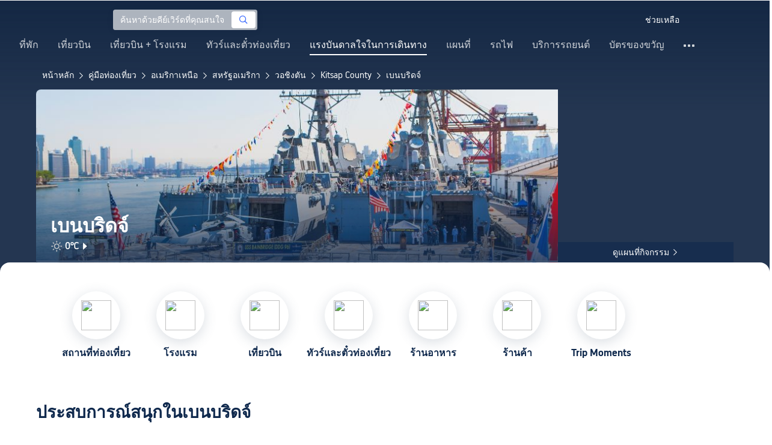

--- FILE ---
content_type: text/html; charset=utf-8
request_url: https://th.trip.com/travel-guide/destination/bainbridge-41527/
body_size: 84684
content:
<!DOCTYPE html><html lang="th-TH" data-idc="SGP-ALI" translate="no"><head islighthouse="false" ifisbot="true"><meta http-equiv="Content-Type" content="text/html; charset=utf-8"/><meta name="applicable-device" content="pc"/><meta http-equiv="x-ua-compatible" content="IE=edge,chrome=1"/><meta http-equiv="x-dns-prefetch-control" content="on"/><link rel="dns-prefetch" href="//webresource.tripcdn.com"/><link rel="dns-prefetch" href="//ak-s.tripcdn.com"/><link rel="dns-prefetch" href="//ak-d.tripcdn.com"/><link rel="dns-prefetch" href="//pages.trip.com"/><link rel="dns-prefetch" href="//restapi.amap.com"/><link rel="dns-prefetch" href="//dimg04.tripcdn.com"/><link rel="SHORTCUT ICON" href="/trip.ico" type="image/x-icon"/><link rel="ICON" href="/trip.ico"/><link rel="preload" href="https://static.tripcdn.com/locale/v3/100009239/th-TH.js?etagc=6519e0436525fb24e0352bd7d4293fdb" as="script"/><link rel="preload" href="//webresource.tripcdn.com/ares2/ibu/onlinecommon/*/default/assets/ibu_l10n_online_bundle.js" as="script"/><link data-react-helmet="true" rel="canonical" href="https://th.trip.com/travel-guide/destination/bainbridge-41527/"/><meta data-react-helmet="true" name="viewport" content="width=device-width, initial-scale=1.0, maximum-scale=1.0"/><meta data-react-helmet="true" property="og:image" content="https://ak-d.tripcdn.com/images/0104r120008x7fgc9B0B5_D_1180_558.jpg"/><meta data-react-helmet="true" name="twitter:card" content="summary_large_image"/><meta data-react-helmet="true" name="twitter:image" content="https://ak-d.tripcdn.com/images/0104r120008x7fgc9B0B5_D_1180_558.jpg"/><meta data-react-helmet="true" property="og:title" content="คู่มือเที่ยวเบนบริดจ์ 2026: รวมที่เที่ยวยอดฮิต, ร้านเด็ด, แพลนเที่ยวครบจบ | Trip.com | มกราคม 2026"/><meta data-react-helmet="true" name="twitter:title" content="คู่มือเที่ยวเบนบริดจ์ 2026: รวมที่เที่ยวยอดฮิต, ร้านเด็ด, แพลนเที่ยวครบจบ | Trip.com | มกราคม 2026"/><meta data-react-helmet="true" property="og:site_name" content="TRIP.COM"/><meta data-react-helmet="true" property="og:type" content="website"/><meta data-react-helmet="true" name="description" content="เตรียมตัวเที่ยวเบนบริดจ์อยู่ใช่ไหม? พบกับข้อมูลท่องเที่ยวแบบครบจบในที่เดียว! ตั้งแต่ที่เที่ยวยอดนิยม ร้านอร่อยแนะนำ ที่พักใกล้เคียง ไปจนถึงข้อมูลการเดินทาง ให้ Trip.com ช่วยคุณวางแผนทริปในฝัน!"/><meta data-react-helmet="true" property="og:description" content="เตรียมตัวเที่ยวเบนบริดจ์อยู่ใช่ไหม? พบกับข้อมูลท่องเที่ยวแบบครบจบในที่เดียว! ตั้งแต่ที่เที่ยวยอดนิยม ร้านอร่อยแนะนำ ที่พักใกล้เคียง ไปจนถึงข้อมูลการเดินทาง ให้ Trip.com ช่วยคุณวางแผนทริปในฝัน!"/><meta data-react-helmet="true" name="twitter:description" content="เตรียมตัวเที่ยวเบนบริดจ์อยู่ใช่ไหม? พบกับข้อมูลท่องเที่ยวแบบครบจบในที่เดียว! ตั้งแต่ที่เที่ยวยอดนิยม ร้านอร่อยแนะนำ ที่พักใกล้เคียง ไปจนถึงข้อมูลการเดินทาง ให้ Trip.com ช่วยคุณวางแผนทริปในฝัน!"/><meta data-react-helmet="true" name="keywords" content="เบนบริดจ์, เที่ยวเบนบริดจ์ในปี 2026, คู่มือท่องเที่ยวเบนบริดจ์, สถานที่ท่องเที่ยวยอดนิยมในเบนบริดจ์, เที่ยวเบนบริดจ์ด้วยตัวเอง, ทริปเที่ยวเบนบริดจ์, คู่มือท่องเที่ยวเบนบริดจ์, การเดินทางในเบนบริดจ์, สภาพอากาศของเบนบริดจ์, ร้านอาหารใกล้ฉัน, สถานที่ท่องเที่ยวใกล้ฉัน"/><meta property="og:url" content="https://th.trip.com/travel-guide/destination/bainbridge-41527/"/><meta name="twitter:url" content="https://th.trip.com/travel-guide/destination/bainbridge-41527/"/><style data-styled="" data-styled-version="5.0.0-alpha.2">.fnnepA{height:48px;line-height:48px;color:#fff;font-size:14px;} .fnnepA .gl-component-bread-crumb_item-container{display:inline-block;} .fnnepA .gl-component-bread-crumb_item-container .gl-component-bread-crumb_item-separator{color:#0f294d;margin:0 6px;font-size:12px;vertical-align:middle;} .fnnepA .gl-component-bread-crumb_item-container .gl-component-bread-crumb_item-separator:before{content:'\f5bf';} .fnnepA .gl-component-bread-crumb_item-container .gl-component-bread-crumb_item:hover{cursor:pointer;} data-styled.g1[id="ULcontainer-sc-12lip0x-0"]{content:"fnnepA,"} .gKFUzU{display:-webkit-box;display:-webkit-flex;display:-ms-flexbox;display:flex;} @media screen and (max-width:428px){.gKFUzU{display:none;}} @media (max-width:1200px){.gKFUzU{padding:0 32px;}} data-styled.g2[id="Warp-sc-1socp6z-0"]{content:"gKFUzU,"} .jcVNTQ{margin-top:8px;height:16px;line-height:16px;color:#ffc03a;} data-styled.g23[id="Container-sc-1lh6f17-0"]{content:"jcVNTQ,"} .dwvIDH{display:inline-block;font-size:16px;width:16px;height:16px;} .dwvIDH.star-icon-star:before{content:'\f55e';} .dwvIDH.star-icon-diamond:before{content:'\f6f8';} data-styled.g24[id="Icon-sc-1lh6f17-1"]{content:"dwvIDH,"} .hHylVP{margin-top:4px;display:-webkit-box;display:-webkit-flex;display:-ms-flexbox;display:flex;-webkit-flex-direction:row;-ms-flex-direction:row;flex-direction:row;color:#0f294d;line-height:18px;} data-styled.g27[id="Container-sc-wh6bgr-0"]{content:"hHylVP,"} .eeDodI{-webkit-flex:1;-ms-flex:1;flex:1;display:-webkit-box;display:-webkit-flex;display:-ms-flexbox;display:flex;-webkit-flex-direction:column;-ms-flex-direction:column;flex-direction:column;overflow:hidden;} data-styled.g28[id="Content-sc-wh6bgr-1"]{content:"eeDodI,"} .dyTwU{overflow:hidden;-webkit-flex:1;-ms-flex:1;flex:1;overflow:hidden;text-overflow:ellipsis;white-space:nowrap;} data-styled.g29[id="TagsContainer-sc-wh6bgr-2"]{content:"dyTwU,"} .dKPvZJ{font-size:16px;color:#0f294d;margin-right:4px;line-height:18px;} data-styled.g31[id="Icon-sc-wh6bgr-4"]{content:"dKPvZJ,"} .NftVG{margin:0 4px;width:1px;height:10px;background:#dadfe6;display:inline-block;vertical-align:middle;} data-styled.g32[id="Divide-sc-wh6bgr-5"]{content:"NftVG,"} .lkTejw{display:-webkit-box;display:-webkit-flex;display:-ms-flexbox;display:flex;color:#acb4bf;font-size:14px;margin-right:8px;line-height:18px;} data-styled.g45[id="Container-sc-lhiku8-0"]{content:"lkTejw,"} .fsdiEJ{color:#0f294d;font-size:14px;} data-styled.g46[id="Price-sc-lhiku8-1"]{content:"fsdiEJ,"} .gMpEdZ{position:absolute;width:100%;height:100%;} .gMpEdZ img{width:100%;object-fit:cover;height:100%;} data-styled.g49[id="Link-sc-1yvch22-0"]{content:"gMpEdZ,"} .eMtmMT{background:#ebebf2;width:100%;height:0px;padding-bottom:56%;overflow:hidden;margin:0;position:relative;border-radius:4px 4px 0px 0px;} data-styled.g50[id="Container-sc-1yvch22-1"]{content:"eMtmMT,"} .evmwXK{display:-webkit-box;-webkit-box-orient:vertical;-webkit-line-clamp:1;white-space:normal;color:#0f294d;font-size:16px;font-weight:700;line-height:22px;overflow:hidden;} data-styled.g54[id="Container-sc-1udko1m-1"]{content:"evmwXK,"} .ctZwvL{margin-top:8px;height:22px;line-height:22px;display:-webkit-box;display:-webkit-flex;display:-ms-flexbox;display:flex;} data-styled.g60[id="Container-sc-9x14xf-0"]{content:"ctZwvL,"} .lnpscB{display:inline-block;width:44px;height:22px;text-align:center;background:#4978ce;border-radius:1px;font-weight:700;font-size:16px;color:#ffffff;line-height:22px;margin-right:8px;} .lnpscB span{margin-left:2px;font-size:12px;color:rgba(255,255,255,0.5);line-height:22px;} data-styled.g61[id="Score-sc-9x14xf-1"]{content:"lnpscB,"} .bDJzMY{font-size:14px;color:#8592a6;line-height:22px;display:-webkit-box;-webkit-box-orient:vertical;-webkit-line-clamp:1;white-space:normal;overflow:hidden;} data-styled.g62[id="Review-sc-9x14xf-2"]{content:"bDJzMY,"} .eDardZ{display:-webkit-box;display:-webkit-flex;display:-ms-flexbox;display:flex;-webkit-align-items:center;-webkit-box-align:center;-ms-flex-align:center;align-items:center;-webkit-box-pack:center;-webkit-justify-content:center;-ms-flex-pack:center;justify-content:center;padding:0px 4px;background-image:linear-gradient(90deg,#ff716e 0%,#ff902a 100%);border-radius:2px;} data-styled.g76[id="Container-sc-1ytchrj-0"]{content:"eDardZ,"} .dyBirw{font-size:14px;line-height:14px;color:#ffffff;} data-styled.g77[id="HotIcon-sc-1ytchrj-1"]{content:"dyBirw,"} .frBJwl{font-size:14px;color:#ffffff;text-align:right;line-height:18px;font-weight:700;margin-left:1px;} data-styled.g78[id="Score-sc-1ytchrj-2"]{content:"frBJwl,"} .hfAfWk{position:relative;} data-styled.g93[id="CardContainer-sc-1k964jb-0"]{content:"hfAfWk,"} .dvVPSh{padding:12px;} data-styled.g94[id="CardInfoContainer-sc-1k964jb-1"]{content:"dvVPSh,"} .dSfvEi{margin:0 4px;width:1px;height:12px;background:#dadfe6;} data-styled.g95[id="Divide-sc-1k964jb-2"]{content:"dSfvEi,"} .iDHoly{position:absolute;height:26px;bottom:0;width:100%;font-size:13px;line-height:26px;text-align:center;font-weight:700;color:rgb(255,255,255);overflow:hidden;text-overflow:ellipsis;border-radius:0 0 1px 1px;white-space:nowrap;padding:0 4px;box-sizing:border-box;background:rgba(15,41,77,0.5);} data-styled.g97[id="MaskContainer-sc-kcukms-1"]{content:"iDHoly,"} .klLrtG{position:relative;width:100vw;height:288px;overflow:hidden;} data-styled.g134[id="Container-sc-1cf7l4d-2"]{content:"klLrtG,"} .fSeBhP{position:relative;margin:0 auto;display:-webkit-box;display:-webkit-flex;display:-ms-flexbox;display:flex;-webkit-flex-direction:row;-ms-flex-direction:row;flex-direction:row;-webkit-align-items:center;-webkit-box-align:center;-ms-flex-align:center;align-items:center;-webkit-box-pack:justify;-webkit-justify-content:space-between;-ms-flex-pack:justify;justify-content:space-between;max-width:1160px;position:relative;z-index:5;height:100%;} @media (max-width:1200px){.fSeBhP{padding:0 32px;}} data-styled.g135[id="Content-sc-1cf7l4d-3"]{content:"fSeBhP,"} .jSjMKg{position:relative;-webkit-flex:1;-ms-flex:1;flex:1;height:100%;overflow:hidden;} data-styled.g136[id="Left-sc-1cf7l4d-4"]{content:"jSjMKg,"} .AfYOk{position:relative;width:292px;height:calc(100%);} data-styled.g137[id="Right-sc-1cf7l4d-5"]{content:"AfYOk,"} .jWSkAc{width:100%;height:100%;position:relative;overflow:hidden;} data-styled.g138[id="SwiperContainer-sc-1cf7l4d-6"]{content:"jWSkAc,"} .cvWCjv{width:100%;height:100%;} data-styled.g139[id="SwiperWrapper-sc-1cf7l4d-7"]{content:"cvWCjv,"} .kohdqO{width:100%;height:100%;} data-styled.g140[id="SwiperItem-sc-1cf7l4d-8"]{content:"kohdqO,"} .fKduyT{display:block;width:100%;height:100%;object-fit:cover;} data-styled.g141[id="SwiperImage-sc-1cf7l4d-9"]{content:"fKduyT,"} .dghyBX{position:absolute;bottom:1px;left:0;right:0;z-index:5;display:-webkit-box;display:-webkit-flex;display:-ms-flexbox;display:flex;-webkit-align-items:center;-webkit-box-align:center;-ms-flex-align:center;align-items:center;height:2px;background-color:#b2bdcd;} data-styled.g142[id="SwiperLines-sc-1cf7l4d-10"]{content:"dghyBX,"} .jjUbEZ{-webkit-flex:1;-ms-flex:1;flex:1;height:100%;} .jjUbEZ.active{background-color:#ffffff;} data-styled.g143[id="SwiperLine-sc-1cf7l4d-11"]{content:"jjUbEZ,"} .jFqclj{position:absolute;height:160px;bottom:0;left:0;right:0;z-index:1;background:linear-gradient(0deg,rgba(15,41,77,0.8) 0%,rgba(15,41,77,0) 100%);padding:0 24px;display:-webkit-box;display:-webkit-flex;display:-ms-flexbox;display:flex;-webkit-flex-direction:column;-ms-flex-direction:column;flex-direction:column;-webkit-box-pack:end;-webkit-justify-content:flex-end;-ms-flex-pack:end;justify-content:flex-end;padding-bottom:16px;} data-styled.g147[id="SiteDetail-sc-1cf7l4d-15"]{content:"jFqclj,"} .bCEOIT{color:#ffffff;font-size:32px;font-weight:700;line-height:38px;white-space:normal;word-break:break-word;} data-styled.g148[id="SiteTitle-sc-1cf7l4d-16"]{content:"bCEOIT,"} .lkzWkN{display:none;} data-styled.g149[id="SiteH1Title-sc-1cf7l4d-17"]{content:"lkzWkN,"} .itYBLx{display:-webkit-box;display:-webkit-flex;display:-ms-flexbox;display:flex;-webkit-flex-direction:row;-ms-flex-direction:row;flex-direction:row;height:22px;margin-top:4px;} data-styled.g152[id="TimeAndWeather-sc-1cf7l4d-20"]{content:"itYBLx,"} .ftwCdV{display:-webkit-box;display:-webkit-flex;display:-ms-flexbox;display:flex;-webkit-flex-direction:row;-ms-flex-direction:row;flex-direction:row;-webkit-align-items:center;-webkit-box-align:center;-ms-flex-align:center;align-items:center;cursor:pointer;} data-styled.g154[id="Weather-sc-1cf7l4d-22"]{content:"ftwCdV,"} .bOOqv{width:20px;height:20px;-webkit-filter:invert(1);filter:invert(1);} data-styled.g155[id="WeatherIcon-sc-1cf7l4d-23"]{content:"bOOqv,"} .hjXRqc{font-size:16px;font-weight:500;color:#ffffff;margin-left:4px;margin-right:2px;} data-styled.g156[id="WeatherText-sc-1cf7l4d-24"]{content:"hjXRqc,"} .bmcudj{font-size:14px;color:#ffffff;} data-styled.g157[id="RightIcon-sc-1cf7l4d-25"]{content:"bmcudj,"} .idYwHM{display:none;} data-styled.g159[id="SiteText-sc-1cf7l4d-27"]{content:"idYwHM,"} .jiMaRX{position:absolute;bottom:0;left:0;right:0;display:-webkit-box;display:-webkit-flex;display:-ms-flexbox;display:flex;-webkit-box-pack:center;-webkit-justify-content:center;-ms-flex-pack:center;justify-content:center;-webkit-align-items:center;-webkit-box-align:center;-ms-flex-align:center;align-items:center;padding:0 10px;background-color:rgba(15,41,77,0.6);border-radius:0;height:34px;cursor:pointer;} data-styled.g162[id="MapBottom-sc-1cf7l4d-30"]{content:"jiMaRX,"} .cdaWUM{color:#ffffff;font-size:14px;overflow:hidden;text-overflow:ellipsis;white-space:nowrap;} .cdaWUM:hover{-webkit-text-decoration:underline;text-decoration:underline;} data-styled.g163[id="MapText-sc-1cf7l4d-31"]{content:"cdaWUM,"} .gknDud{font-size:12px;color:#ffffff;margin-left:4px;} data-styled.g164[id="MapIcon-sc-1cf7l4d-32"]{content:"gknDud,"} .fOgJui{display:-webkit-box;display:-webkit-flex;display:-ms-flexbox;display:flex;-webkit-align-items:flex-start;-webkit-box-align:flex-start;-ms-flex-align:flex-start;align-items:flex-start;-webkit-box-pack:start;-webkit-justify-content:flex-start;-ms-flex-pack:start;justify-content:flex-start;-webkit-flex-wrap:wrap;-ms-flex-wrap:wrap;flex-wrap:wrap;gap:20px;-webkit-transition:0.1s;transition:0.1s;opacity:1;max-width:1160px;margin:0 auto;padding:0 30px;box-sizing:border-box;} .fOgJui.isSticky{opacity:0;} data-styled.g167[id="NavContainer-sc-1slirxi-2"]{content:"fOgJui,"} .iNllAD{display:-webkit-box;display:-webkit-flex;display:-ms-flexbox;display:flex;-webkit-flex-direction:column;-ms-flex-direction:column;flex-direction:column;-webkit-align-items:center;-webkit-box-align:center;-ms-flex-align:center;align-items:center;width:140px;padding:48px 0 6px;cursor:pointer;} .iNllAD:hover{color:#3264ff;} .iNllAD:hover .nav-item-icon,.iNllAD:hover .nav-text{color:#3264ff;} .iNllAD:hover .nav-item-top{border:1px solid #3264FF;} @media (min-width:1000px) and (max-width:1200px){.iNllAD{width:118px;padding:38px 0 6px;}} @media (max-width:1000px){.iNllAD{width:100px;padding:28px 0 6px;}} data-styled.g168[id="NavItem-sc-1slirxi-3"]{content:"iNllAD,"} .hvARoH{position:relative;background:#ffffff;border-radius:46px;box-shadow:0px 5px 21px 0px rgba(69,88,115,0.2);height:80px;width:80px;display:-webkit-box;display:-webkit-flex;display:-ms-flexbox;display:flex;-webkit-align-items:center;-webkit-box-align:center;-ms-flex-align:center;align-items:center;-webkit-box-pack:center;-webkit-justify-content:center;-ms-flex-pack:center;justify-content:center;box-sizing:border-box;} data-styled.g169[id="NavItemTop-sc-1slirxi-4"]{content:"hvARoH,"} .blCfXS{margin-top:12px;color:#0f294d;font-size:16px;font-weight:700;-webkit-letter-spacing:0px;-moz-letter-spacing:0px;-ms-letter-spacing:0px;letter-spacing:0px;line-height:22px;text-align:center;} data-styled.g173[id="NavText-sc-1slirxi-8"]{content:"blCfXS,"} .dmdZWn{position:fixed;top:0;left:0;right:0;display:-webkit-box;display:-webkit-flex;display:-ms-flexbox;display:flex;background:#fff;height:80px;z-index:-100;opacity:0;-webkit-transition:0.1s;transition:0.1s;box-shadow:0px 4px 16px 0px rgba(69,88,115,0.2);} .dmdZWn.isSticky{z-index:100;opacity:1;} data-styled.g178[id="SickyNavContainer-sc-1slirxi-13"]{content:"dmdZWn,"} .fJszaA{width:1160px;margin:0 auto;display:-webkit-box;display:-webkit-flex;display:-ms-flexbox;display:flex;-webkit-align-items:center;-webkit-box-align:center;-ms-flex-align:center;align-items:center;-webkit-box-pack:start;-webkit-justify-content:flex-start;-ms-flex-pack:start;justify-content:flex-start;position:relative;left:-20px;} @media (max-width:1168px){.fJszaA{-webkit-box-pack:center;-webkit-justify-content:center;-ms-flex-pack:center;justify-content:center;}} data-styled.g179[id="StickyNavContent-sc-1slirxi-14"]{content:"fJszaA,"} .hXPtWV{position:relative;display:-webkit-box;display:-webkit-flex;display:-ms-flexbox;display:flex;-webkit-box-pack:center;-webkit-justify-content:center;-ms-flex-pack:center;justify-content:center;padding:20px;margin:auto 20px;cursor:pointer;} .hXPtWV:hover{color:#3264ff;} .hXPtWV:hover i{color:#3264ff;} data-styled.g180[id="StickyNavItem-sc-1slirxi-15"]{content:"hXPtWV,"} .bpqkkQ{color:#0f294d;font-size:28px;font-weight:700;-webkit-letter-spacing:0px;-moz-letter-spacing:0px;-ms-letter-spacing:0px;letter-spacing:0px;line-height:34px;margin-bottom:24px;} data-styled.g182[id="TitleContainer-sc-ulzxo9-0"]{content:"bpqkkQ,"} .ivWlAO:hover{cursor:not-allowed;} .ivWlAO{position:absolute;z-index:2;} .ivWlAO .slide-indicator-box{background:rgb(255,255,255);box-shadow:0px 4px 8px 0px rgba(15,41,77,0.08);height:40px;width:40px;display:-webkit-box;display:-webkit-flex;display:-ms-flexbox;display:flex;-webkit-box-pack:center;-webkit-justify-content:center;-ms-flex-pack:center;justify-content:center;-webkit-align-items:center;-webkit-box-align:center;-ms-flex-align:center;align-items:center;color:rgb(206,210,217);font-size:19px;border-radius:50%;-webkit-user-select:none;-moz-user-select:none;-ms-user-select:none;-webkit-user-select:none;-moz-user-select:none;-ms-user-select:none;user-select:none;} .ivWlAO .slide-indicator-active{color:rgb(40,125,250);} .ivWlAO .slide-indicator-active:hover{background:rgb(50,100,255);color:rgb(255,255,255);cursor:pointer;} data-styled.g183[id="SlideIndicatorContainer-sc-gnb7z5-0"]{content:"ivWlAO,"} .ifGzZf{position:relative;width:100%;} data-styled.g184[id="CarouselContainer-sc-uy2ipe-0"]{content:"ifGzZf,"} .bpEIJp{max-width:908px;margin:auto;} data-styled.g185[id="CardsWindowContainer-sc-uy2ipe-1"]{content:"bpEIJp,"} .cSVfLo{display:-webkit-box;display:-webkit-flex;display:-ms-flexbox;display:flex;-webkit-transition:margin 0.4s ease 0s;transition:margin 0.4s ease 0s;} data-styled.g186[id="CardsContainer-sc-uy2ipe-2"]{content:"cSVfLo,"} .mDrpW{display:-webkit-box;display:-webkit-flex;display:-ms-flexbox;display:flex;max-width:1160px;min-width:750px;position:relative;} data-styled.g187[id="ClassicRecommendContainer-sc-164gegm-0"]{content:"mDrpW,"} .efhgAi{height:inherit;position:relative;border-radius:8px;margin:12px 0;} data-styled.g188[id="LeftPart-sc-164gegm-1"]{content:"efhgAi,"} .elhlGT{color:white;padding:24px;height:calc(100% - 48px);position:relative;} data-styled.g189[id="LeftPartInfo-sc-164gegm-2"]{content:"elhlGT,"} .MwaZy{font-size:28px;font-weight:700;text-shadow:2px 2px 4px rgba(0,0,0,0.3);} data-styled.g190[id="LeftPartTitle-sc-164gegm-3"]{content:"MwaZy,"} .edsdRR{display:-webkit-box;font-size:14px;font-weight:500;margin-top:8px;overflow:hidden;text-overflow:ellipsis;text-shadow:2px 2px 4px rgba(0,0,0,0.3);} data-styled.g191[id="LeftPartDescription-sc-164gegm-4"]{content:"edsdRR,"} .bpBmOy{position:absolute;bottom:24px;left:24px;font-size:14px;font-weight:700;background:rgb(255,255,255);border-radius:4px;padding:8px 16px;color:#0f294d;width:-webkit-fit-content;width:-moz-fit-content;width:fit-content;} .bpBmOy:hover{cursor:pointer;color:#3264ff;} data-styled.g192[id="LeftPartBtn-sc-164gegm-5"]{content:"bpBmOy,"} .bWtwqJ{display:-webkit-box;display:-webkit-flex;display:-ms-flexbox;display:flex;overflow:hidden;margin-left:16px;max-width:908px;position:relative;width:auto;padding:12px 0;} .bWtwqJ .classic-recommend-card-container .classic-recommend-card{box-shadow:0 4px 8px 0 rgba(15,41,77,0.08);border-radius:8px;height:100%;-webkit-transition:-webkit-transform 0.5s ease;-webkit-transition:transform 0.5s ease;transition:transform 0.5s ease;} .bWtwqJ .classic-recommend-card-container:hover{cursor:pointer;} .bWtwqJ .classic-recommend-card-container:hover .classic-recommend-card{-webkit-transform:translateY(-12px);-ms-transform:translateY(-12px);transform:translateY(-12px);} data-styled.g193[id="CardsContainer-sc-164gegm-6"]{content:"bWtwqJ,"} .eIhpxo{max-width:1160px;margin:auto;margin-top:64px;margin-bottom:-12px;} @media (max-width:1200px){.eIhpxo{padding:0 32px;}} data-styled.g194[id="Wrapper-sc-10f93ky-0"]{content:"eIhpxo,"} .ciKhcX{max-width:1160px;margin:auto;position:relative;margin-top:64px;} @media (max-width:1200px){.ciKhcX{padding:0 32px;}} data-styled.g195[id="Container-sc-opldtq-0"]{content:"ciKhcX,"} .Usnjm{display:-webkit-box;display:-webkit-flex;display:-ms-flexbox;display:flex;-webkit-align-items:center;-webkit-box-align:center;-ms-flex-align:center;align-items:center;-webkit-box-pack:justify;-webkit-justify-content:space-between;-ms-flex-pack:justify;justify-content:space-between;} data-styled.g196[id="Header-sc-opldtq-1"]{content:"Usnjm,"} .gOZGhq{color:#0f294d;font-size:28px;font-weight:700;-webkit-letter-spacing:0px;-moz-letter-spacing:0px;-ms-letter-spacing:0px;letter-spacing:0px;line-height:34px;} data-styled.g197[id="HeaderLeft-sc-opldtq-2"]{content:"gOZGhq,"} .iIwdxf{display:grid;grid-column-gap:16px;grid-template-columns:repeat(4,calc(25% - 12px));margin-top:24px;} data-styled.g201[id="CityList-sc-opldtq-6"]{content:"iIwdxf,"} .cECcNP{position:relative;height:197px;font-size:0;cursor:pointer;-webkit-transition:0.3s;transition:0.3s;border-radius:8px;overflow:hidden;} .cECcNP:hover{-webkit-transform:translateY(-12px);-ms-transform:translateY(-12px);transform:translateY(-12px);} data-styled.g202[id="CityItem-sc-opldtq-7"]{content:"cECcNP,"} .bCBahn{width:100%;height:100%;object-fit:cover;} data-styled.g203[id="CityItemImage-sc-opldtq-8"]{content:"bCBahn,"} .cePxtg{position:absolute;left:0;top:0;right:0;bottom:0;background:rgba(15,41,77,0.3);color:#ffffff;display:-webkit-box;display:-webkit-flex;display:-ms-flexbox;display:flex;-webkit-align-items:center;-webkit-box-align:center;-ms-flex-align:center;align-items:center;-webkit-box-pack:center;-webkit-justify-content:center;-ms-flex-pack:center;justify-content:center;padding:24px 30px;} data-styled.g204[id="CityItemContent-sc-opldtq-9"]{content:"cePxtg,"} .bFrZki{font-size:24px;font-weight:700;line-height:30px;overflow:hidden;text-overflow:ellipsis;display:-webkit-box;-webkit-box-orient:vertical;-webkit-line-clamp:2;line-clamp:2;word-break:break-word;white-space:normal;} data-styled.g205[id="CityItemName-sc-opldtq-10"]{content:"bFrZki,"} .bedaxh{max-width:1160px;margin:64px auto auto;} .bedaxh > .seo-inter-links{margin-bottom:100px !important;} @media (max-width:1200px){.bedaxh{padding:0 32px;}} data-styled.g206[id="Container-sc-13plete-0"]{content:"bedaxh,"} .kBJJBe{width:275px;position:relative;cursor:pointer;overflow:hidden;font-size:0;} .kBJJBe.mb0{margin-bottom:0;} .kBJJBe:hover::before{content:'';position:absolute;left:0;right:0;top:0;bottom:0;left:4px;z-index:2;background:linear-gradient(-180deg,rgba(223,192,175,0) 0%,rgba(223,192,175,1) 100%);} @media (max-width:1200px){.kBJJBe{width:calc((100% - 4 * 4px) / 4);}} data-styled.g414[id="ImageFlowItem-sc-jag4hy-1"]{content:"kBJJBe,"} .IyAFY{width:100%;} data-styled.g415[id="Image-sc-jag4hy-2"]{content:"IyAFY,"} .itHloc{position:absolute;bottom:0;left:0;right:0;padding:12px 12px 0;z-index:2;} data-styled.g416[id="ImgaeFlowDetail-sc-jag4hy-3"]{content:"itHloc,"} .iFKFBE{z-index:-1;opacity:0;-webkit-transform:translateY(100%);-ms-transform:translateY(100%);transform:translateY(100%);} .iFKFBE.hasHovered{-webkit-animation:ghQFEW 0.4s linear 0s 1;animation:ghQFEW 0.4s linear 0s 1;-webkit-animation-fill-mode:forwards;animation-fill-mode:forwards;} .iFKFBE.disHovered{-webkit-animation:dMdvVC 0.2s linear 0s 1;animation:dMdvVC 0.2s linear 0s 1;-webkit-animation-fill-mode:forwards;animation-fill-mode:forwards;} data-styled.g417[id="ImgaeFlowDetailTop-sc-jag4hy-4"]{content:"iFKFBE,"} .cpeZCw{display:-webkit-box;display:-webkit-flex;display:-ms-flexbox;display:flex;-webkit-alien-items:center;-webkit-box-alien:center;-ms-flex-alien:center;alien-items:center;-webkit-flex-wrap:wrap;-ms-flex-wrap:wrap;flex-wrap:wrap;} data-styled.g418[id="TagList-sc-jag4hy-5"]{content:"cpeZCw,"} .HWnRV{border-radius:2px;border:1px solid #ffffff;padding:0 8px;color:#ffffff;font-size:12px;font-weight:normal;-webkit-letter-spacing:0px;-moz-letter-spacing:0px;-ms-letter-spacing:0px;letter-spacing:0px;line-height:18px;margin-right:12px;margin-bottom:6px;} .HWnRV:last-of-type{margin-right:0;} data-styled.g419[id="Tag-sc-jag4hy-6"]{content:"HWnRV,"} .ePPvKK{overflow:hidden;text-overflow:ellipsis;display:-webkit-box;-webkit-box-orient:vertical;-webkit-line-clamp:3;line-clamp:3;word-break:break-word;white-space:normal;color:#ffffff;font-size:14px;font-weight:normal;line-height:22px;} data-styled.g420[id="Description-sc-jag4hy-7"]{content:"ePPvKK,"} .RUhuK{display:-webkit-box;display:-webkit-flex;display:-ms-flexbox;display:flex;-webkit-align-items:center;-webkit-box-align:center;-ms-flex-align:center;align-items:center;border-radius:4px;padding:8px 0 12px;} data-styled.g421[id="ImgaeFlowDetailBottom-sc-jag4hy-8"]{content:"RUhuK,"} .ehECWT{display:-webkit-box;display:-webkit-flex;display:-ms-flexbox;display:flex;-webkit-align-items:center;-webkit-box-align:center;-ms-flex-align:center;align-items:center;border-radius:4px;position:relative;-webkit-flex:1;-ms-flex:1;flex:1;overflow:hidden;margin-right:5px;} data-styled.g422[id="UserInfo-sc-jag4hy-9"]{content:"ehECWT,"} .gMLbFm{border:1px solid #f0f2f5;height:24px;width:24px;border-radius:50%;} data-styled.g423[id="UserAvatar-sc-jag4hy-10"]{content:"gMLbFm,"} .hogEFo{overflow:hidden;white-space:nowrap;text-overflow:ellipsis;color:#ffffff;font-size:14px;font-weight:normal;line-height:18px;margin-left:8px;opacity:0;-webkit-transform:translateY(100%);-ms-transform:translateY(100%);transform:translateY(100%);} .hogEFo.hasHovered{-webkit-animation:kxGupv 0.4s linear 0s 1;animation:kxGupv 0.4s linear 0s 1;-webkit-animation-fill-mode:forwards;animation-fill-mode:forwards;} .hogEFo.disHovered{-webkit-animation:dMdvVC 0.2s linear 0s 1;animation:dMdvVC 0.2s linear 0s 1;-webkit-animation-fill-mode:forwards;animation-fill-mode:forwards;} data-styled.g424[id="UserName-sc-jag4hy-11"]{content:"hogEFo,"} .BfhXn{position:absolute;left:12px;top:12px;width:24px;height:24px;font-size:16px;text-align:center;line-height:24px;color:#fff;border-radius:50%;background:linear-gradient(-225deg,rgb(246,207,153) 0%,rgb(230,178,109) 100%);} data-styled.g425[id="HighQualityTag-sc-jag4hy-12"]{content:"BfhXn,"} .dsPvOj{position:relative;max-width:1160px;margin:64px auto 0;background-image:linear-gradient(-180deg,rgba(15,41,77,0.2) 0%,rgba(15,41,77,0.8) 30.31%,rgb(15,41,77) 100%),url();background-size:cover;background-position:center;z-index:1;box-sizing:border-box;overflow:hidden;border-radius:8px;} data-styled.g431[id="Container-sc-11368yu-2"]{content:"dsPvOj,"} .hjBdaN{position:relative;left:0;right:0;top:0;bottom:0;z-index:10;max-width:1160px;padding:32px 24px 0;margin:auto;box-sizing:border-box;} data-styled.g432[id="Content-sc-11368yu-3"]{content:"hjBdaN,"} .hHbkpe{display:-webkit-box;display:-webkit-flex;display:-ms-flexbox;display:flex;-webkit-align-items:center;-webkit-box-align:center;-ms-flex-align:center;align-items:center;border-radius:4px;-webkit-box-pack:justify;-webkit-justify-content:space-between;-ms-flex-pack:justify;justify-content:space-between;} data-styled.g433[id="Header-sc-11368yu-4"]{content:"hHbkpe,"} .hKBhfF{font-size:24px;font-weight:700;font-size:28px;color:#ffffff;line-height:30px;margin-bottom:0;text-shadow:2px 2px 4px rgba(0,0,0,0.3);} data-styled.g434[id="HeaderTitle-sc-11368yu-5"]{content:"hKBhfF,"} .gCDDmv{color:#0f294d;font-size:16px;font-weight:700;-webkit-letter-spacing:0px;-moz-letter-spacing:0px;-ms-letter-spacing:0px;letter-spacing:0px;line-height:22px;} data-styled.g435[id="HeaderRightText-sc-11368yu-6"]{content:"gCDDmv,"} .AJxyQ{font-size:20px;line-height:20px;color:#0f294d;margin-right:9px;} data-styled.g436[id="HeaderRightIcon-sc-11368yu-7"]{content:"AJxyQ,"} .btTKkk{display:-webkit-box;display:-webkit-flex;display:-ms-flexbox;display:flex;-webkit-align-items:center;-webkit-box-align:center;-ms-flex-align:center;align-items:center;border-radius:4px;padding:6px 9px;background:#ffffff;cursor:pointer;} .btTKkk:hover{background-image:linear-gradient(rgba(0,0,0,0.1),rgba(255,255,255,1));} .btTKkk:hover .HeaderRightText-sc-11368yu-6,.btTKkk:hover .HeaderRightIcon-sc-11368yu-7{color:#3264ff;} data-styled.g437[id="HeaderRight-sc-11368yu-8"]{content:"btTKkk,"} .ghLXeS{display:-webkit-box;display:-webkit-flex;display:-ms-flexbox;display:flex;-webkit-align-items:center;-webkit-box-align:center;-ms-flex-align:center;align-items:center;border-radius:4px;margin-top:24px;} data-styled.g438[id="TopTagContaniner-sc-11368yu-9"]{content:"ghLXeS,"} .foixxw{color:rgba(255,255,255,0.8);font-size:14px;font-weight:700;-webkit-letter-spacing:0px;-moz-letter-spacing:0px;-ms-letter-spacing:0px;letter-spacing:0px;line-height:18px;cursor:pointer;margin-right:48px;} .foixxw.tag-item-defaul:hover{color:#ffffff;-webkit-text-decoration:underline;text-decoration:underline;} .foixxw.tag-item-active{color:#ffffff;position:relative;} .foixxw.tag-item-active::after{content:'';position:absolute;bottom:-6px;left:0;width:100%;height:2px;background-color:#fff;} .foixxw:last-child{margin-right:0;} data-styled.g439[id="TopTagItem-sc-11368yu-10"]{content:"foixxw,"} .lmgQCJ{position:relative;margin-top:30px;} data-styled.g440[id="ImageFlowContainer-sc-11368yu-11"]{content:"lmgQCJ,"} .fmcWLg{text-shadow:2px 2px 2px rgba(0,0,0,0.3);} data-styled.g441[id="TopTagText-sc-11368yu-12"]{content:"fmcWLg,"} .eAkLiy{position:absolute;left:50%;bottom:32px;-webkit-transform:translateX(-50%);-ms-transform:translateX(-50%);transform:translateX(-50%);background-color:#3264ff;padding:8px 16px;z-index:5;border-radius:4px;cursor:pointer;display:-webkit-box;display:-webkit-flex;display:-ms-flexbox;display:flex;-webkit-align-items:center;-webkit-box-align:center;-ms-flex-align:center;align-items:center;} .eAkLiy:hover{background-image:linear-gradient(rgba(0,0,0,0.1),rgb(50,100,255));} data-styled.g442[id="ViewMoreContainer-sc-11368yu-13"]{content:"eAkLiy,"} .jYMYLN{color:#ffffff;font-size:14px;font-weight:700;line-height:18px;margin-right:7px;} data-styled.g443[id="ViewMoreText-sc-11368yu-14"]{content:"jYMYLN,"} .cQDVMi{font-size:14px;height:12px;line-height:12px;color:#ffffff;} data-styled.g444[id="ViewMoreIcon-sc-11368yu-15"]{content:"cQDVMi,"} @-webkit-keyframes ghQFEW{from{-webkit-transform:translateY(100%);-ms-transform:translateY(100%);transform:translateY(100%);z-index:-1;opacity:0;}to{-webkit-transform:translateY(0);-ms-transform:translateY(0);transform:translateY(0);z-index:1;opacity:1;}} @keyframes ghQFEW{from{-webkit-transform:translateY(100%);-ms-transform:translateY(100%);transform:translateY(100%);z-index:-1;opacity:0;}to{-webkit-transform:translateY(0);-ms-transform:translateY(0);transform:translateY(0);z-index:1;opacity:1;}} data-styled.g445[id="sc-keyframes-ghQFEW"]{content:"ghQFEW,"} @-webkit-keyframes dMdvVC{from{-webkit-transform:translateY(0);-ms-transform:translateY(0);transform:translateY(0);z-index:1;opacity:1;}to{-webkit-transform:translateY(100%);-ms-transform:translateY(100%);transform:translateY(100%);z-index:-1;opacity:0;}} @keyframes dMdvVC{from{-webkit-transform:translateY(0);-ms-transform:translateY(0);transform:translateY(0);z-index:1;opacity:1;}to{-webkit-transform:translateY(100%);-ms-transform:translateY(100%);transform:translateY(100%);z-index:-1;opacity:0;}} data-styled.g446[id="sc-keyframes-dMdvVC"]{content:"dMdvVC,"} @-webkit-keyframes kxGupv{from{-webkit-transform:translateY(100%);-ms-transform:translateY(100%);transform:translateY(100%);opacity:0;}to{-webkit-transform:translateY(0);-ms-transform:translateY(0);transform:translateY(0);opacity:1;}} @keyframes kxGupv{from{-webkit-transform:translateY(100%);-ms-transform:translateY(100%);transform:translateY(100%);opacity:0;}to{-webkit-transform:translateY(0);-ms-transform:translateY(0);transform:translateY(0);opacity:1;}} data-styled.g447[id="sc-keyframes-kxGupv"]{content:"kxGupv,"} </style><link rel="stylesheet" type="text/css" href="https://ak-s-cw.tripcdn.com/modules/ibu/online-assets/font.ddfdb9c8916dd1ec37cbf52f9391aca5.css"/><meta name="viewport" content="width=device-width"/><meta charSet="utf-8"/><title>คู่มือเที่ยวเบนบริดจ์ 2026: รวมที่เที่ยวยอดฮิต, ร้านเด็ด, แพลนเที่ยวครบจบ | Trip.com | มกราคม 2026</title><link rel="alternate" href="https://us.trip.com//travel-guide/destination/bainbridge-41527/" hrefLang="en-US"/><link rel="alternate" href="https://ms.trip.com//travel-guide/destination/bainbridge-41527/" hrefLang="ms"/><link rel="alternate" href="https://nl.trip.com//travel-guide/destination/bainbridge-41527/" hrefLang="nl-NL"/><link rel="alternate" href="https://au.trip.com//travel-guide/destination/bainbridge-41527/" hrefLang="en-AU"/><link rel="alternate" href="https://jp.trip.com//travel-guide/destination/bainbridge-41527/" hrefLang="ja"/><link rel="alternate" href="https://sg.trip.com//travel-guide/destination/bainbridge-41527/" hrefLang="en-SG"/><link rel="alternate" href="https://fr.trip.com//travel-guide/destination/bainbridge-41527/" hrefLang="fr"/><link rel="alternate" href="https://vi.trip.com//travel-guide/destination/bainbridge-41527/" hrefLang="vi"/><link rel="alternate" href="https://uk.trip.com//travel-guide/destination/bainbridge-41527/" hrefLang="en-GB"/><link rel="alternate" href="https://de.trip.com//travel-guide/destination/bainbridge-41527/" hrefLang="de"/><link rel="alternate" href="https://hk.trip.com//travel-guide/destination/bainbridge-41527/" hrefLang="zh-Hant-HK"/><link rel="alternate" href="https://tw.trip.com//travel-guide/destination/bainbridge-41527/" hrefLang="zh-Hant-TW"/><link rel="alternate" href="https://kr.trip.com//travel-guide/destination/bainbridge-41527/" hrefLang="ko"/><link rel="alternate" href="https://es.trip.com//travel-guide/destination/bainbridge-41527/" hrefLang="es"/><link rel="alternate" href="https://it.trip.com//travel-guide/destination/bainbridge-41527/" hrefLang="it"/><link rel="alternate" href="https://ru.trip.com//travel-guide/destination/bainbridge-41527/" hrefLang="ru"/><link rel="alternate" href="https://th.trip.com//travel-guide/destination/bainbridge-41527/" hrefLang="th"/><link rel="alternate" href="https://www.trip.com//travel-guide/destination/bainbridge-41527/" hrefLang="x-default"/><script type="application/ld+json">{"@context":"https://schema.org","@type":"BreadcrumbList","itemListElement":[{"@type":"ListItem","position":1,"name":"หน้าหลัก","item":"https://th.trip.com/"},{"@type":"ListItem","position":2,"name":"คู่มือท่องเที่ยว","item":"https://th.trip.com/travel-guide/"},{"@type":"ListItem","position":3,"name":"อเมริกาเหนือ","item":"https://th.trip.com/travel-guide/north-america-120004/"},{"@type":"ListItem","position":4,"name":"สหรัฐอเมริกา","item":"https://th.trip.com/travel-guide/united-states-100047/"},{"@type":"ListItem","position":5,"name":"วอชิงตัน","item":"https://th.trip.com/travel-guide/washington-24125/"},{"@type":"ListItem","position":6,"name":"Kitsap County","item":"https://th.trip.com/travel-guide/kitsap-county-1444914/"},{"@type":"ListItem","position":7,"name":"เบนบริดจ์","item":"https://th.trip.com/travel-guide/bainbridge-41527/"}]}</script><script type="application/ld+json">{"@context":"https://schema.org","@type":"ItemList","name":"กิจกรรมไม่ควรพลาด","itemListElement":[{"@type":"ListItem","position":1,"item":{"@type":"Movie","name":"เข็มทิศอวกาศ","image":"https://ak-d.tripcdn.com/images/0102p12000k25vig2B5B2_C_420_280.jpg","url":"https://th.trip.com/travel-guide/attraction/seattle/space-needle-88298","review":{"@type":"Review","reviewRating":{"@type":"Rating","ratingValue":"4.4"},"author":{"@type":"Organization","name":"เข็มทิศอวกาศ"}},"aggregateRating":{"@type":"AggregateRating","ratingValue":"4.4","bestRating":"5","ratingCount":"742"}}},{"@type":"ListItem","position":2,"item":{"@type":"Movie","name":"เมืองซีแอตเทิล","image":"https://ak-d.tripcdn.com/images/100i0k000000ccluy6686_C_420_280.jpg","url":"https://th.trip.com/travel-guide/attraction/seattle/seattle-center-99765","review":{"@type":"Review","reviewRating":{"@type":"Rating","ratingValue":"4.9"},"author":{"@type":"Organization","name":"เมืองซีแอตเทิล"}},"aggregateRating":{"@type":"AggregateRating","ratingValue":"4.9","bestRating":"5","ratingCount":"54"}}},{"@type":"ListItem","position":3,"item":{"@type":"Movie","name":"สวนกระจกชิฮูลี","image":"https://ak-d.tripcdn.com/images/1A0s14000000wdtv05575_C_420_280.jpg","url":"https://th.trip.com/travel-guide/attraction/seattle/chihuly-garden-and-glass-18697499","review":{"@type":"Review","reviewRating":{"@type":"Rating","ratingValue":"4.7"},"author":{"@type":"Organization","name":"สวนกระจกชิฮูลี"}},"aggregateRating":{"@type":"AggregateRating","ratingValue":"4.7","bestRating":"5","ratingCount":"262"}}},{"@type":"ListItem","position":4,"item":{"@type":"Movie","name":"ตลาดไพก์เพลส","image":"https://ak-d.tripcdn.com/images/0HJ5612000h0abuks5138_C_420_280.jpg","url":"https://th.trip.com/travel-guide/attraction/seattle/pike-place-market-56009184","review":{"@type":"Review","reviewRating":{"@type":"Rating","ratingValue":"4.8"},"author":{"@type":"Organization","name":"ตลาดไพก์เพลส"}},"aggregateRating":{"@type":"AggregateRating","ratingValue":"4.8","bestRating":"5","ratingCount":"4"}}},{"@type":"ListItem","position":5,"item":{"@type":"Movie","name":"Pike Place Fish Market","image":"https://ak-d.tripcdn.com/images/fd/tg/g4/M08/CC/1B/CggYHFaMgRGAX8W8AC6ZjMocWF4992_C_420_280.jpg","url":"https://th.trip.com/travel-guide/attraction/seattle/pike-place-fish-market-22864651","review":{"@type":"Review","reviewRating":{"@type":"Rating","ratingValue":"4.5"},"author":{"@type":"Organization","name":"Pike Place Fish Market"}},"aggregateRating":{"@type":"AggregateRating","ratingValue":"4.5","bestRating":"5","ratingCount":"334"}}},{"@type":"ListItem","position":6,"item":{"@type":"Movie","name":"เคอร์รีปาร์ค","image":"https://ak-d.tripcdn.com/images/fd/tg/g3/M06/A2/BC/CggYGlaMeaOAbDT4ADCh_sh1Kbo930_C_420_280.jpg","url":"https://th.trip.com/travel-guide/attraction/seattle/kerry-park-10521966","review":{"@type":"Review","reviewRating":{"@type":"Rating","ratingValue":"4.5"},"author":{"@type":"Organization","name":"เคอร์รีปาร์ค"}},"aggregateRating":{"@type":"AggregateRating","ratingValue":"4.5","bestRating":"5","ratingCount":"160"}}}]}</script><meta name="next-head-count" content="23"/><link rel="preload" href="https://ak-s.tripcdn.com/modules/gcc/thingstodo-destination/_next/static/css/commons~21833f8f.202512220839.chunk.css" as="style"/><link rel="stylesheet" href="https://ak-s.tripcdn.com/modules/gcc/thingstodo-destination/_next/static/css/commons~21833f8f.202512220839.chunk.css" data-n-g=""/><link rel="preload" href="https://ak-s.tripcdn.com/modules/gcc/thingstodo-destination/_next/static/css/commons~b59217a9.202512220839.chunk.css" as="style"/><link rel="stylesheet" href="https://ak-s.tripcdn.com/modules/gcc/thingstodo-destination/_next/static/css/commons~b59217a9.202512220839.chunk.css" data-n-g=""/><link rel="preload" href="https://ak-s.tripcdn.com/modules/gcc/thingstodo-destination/_next/static/css/commons~4cb826a0.202512220839.chunk.css" as="style"/><link rel="stylesheet" href="https://ak-s.tripcdn.com/modules/gcc/thingstodo-destination/_next/static/css/commons~4cb826a0.202512220839.chunk.css" data-n-g=""/><link rel="preload" href="https://ak-s.tripcdn.com/modules/gcc/thingstodo-destination/_next/static/css/commons~4e5c6356.202512220839.chunk.css" as="style"/><link rel="stylesheet" href="https://ak-s.tripcdn.com/modules/gcc/thingstodo-destination/_next/static/css/commons~4e5c6356.202512220839.chunk.css" data-n-g=""/><link rel="preload" href="https://ak-s.tripcdn.com/modules/gcc/thingstodo-destination/_next/static/css/less~31ecd969.202512220839.chunk.css" as="style"/><link rel="stylesheet" href="https://ak-s.tripcdn.com/modules/gcc/thingstodo-destination/_next/static/css/less~31ecd969.202512220839.chunk.css" data-n-g=""/><link rel="preload" href="https://ak-s.tripcdn.com/modules/gcc/thingstodo-destination/_next/static/css/less~6a269236.202512220839.chunk.css" as="style"/><link rel="stylesheet" href="https://ak-s.tripcdn.com/modules/gcc/thingstodo-destination/_next/static/css/less~6a269236.202512220839.chunk.css" data-n-g=""/><link rel="preload" href="https://ak-s.tripcdn.com/modules/gcc/thingstodo-destination/_next/static/css/less~923dea65.202512220839.chunk.css" as="style"/><link rel="stylesheet" href="https://ak-s.tripcdn.com/modules/gcc/thingstodo-destination/_next/static/css/less~923dea65.202512220839.chunk.css" data-n-g=""/><link rel="preload" href="https://ak-s.tripcdn.com/modules/gcc/thingstodo-destination/_next/static/css/less~c073e554.202512220839.chunk.css" as="style"/><link rel="stylesheet" href="https://ak-s.tripcdn.com/modules/gcc/thingstodo-destination/_next/static/css/less~c073e554.202512220839.chunk.css" data-n-g=""/><link rel="preload" href="https://ak-s.tripcdn.com/modules/gcc/thingstodo-destination/_next/static/css/less~49f9b00d.202512220839.chunk.css" as="style"/><link rel="stylesheet" href="https://ak-s.tripcdn.com/modules/gcc/thingstodo-destination/_next/static/css/less~49f9b00d.202512220839.chunk.css" data-n-g=""/><link rel="preload" href="https://ak-s.tripcdn.com/modules/gcc/thingstodo-destination/_next/static/css/less~6dadbfbe.202512220839.chunk.css" as="style"/><link rel="stylesheet" href="https://ak-s.tripcdn.com/modules/gcc/thingstodo-destination/_next/static/css/less~6dadbfbe.202512220839.chunk.css" data-n-g=""/><link rel="preload" href="https://ak-s.tripcdn.com/modules/gcc/thingstodo-destination/_next/static/css/styles~31ecd969.202512220839.chunk.css" as="style"/><link rel="stylesheet" href="https://ak-s.tripcdn.com/modules/gcc/thingstodo-destination/_next/static/css/styles~31ecd969.202512220839.chunk.css" data-n-g=""/><link rel="preload" href="https://ak-s.tripcdn.com/modules/gcc/thingstodo-destination/_next/static/css/styles~cd76bb6a.202512220839.chunk.css" as="style"/><link rel="stylesheet" href="https://ak-s.tripcdn.com/modules/gcc/thingstodo-destination/_next/static/css/styles~cd76bb6a.202512220839.chunk.css" data-n-g=""/><link rel="preload" href="https://ak-s.tripcdn.com/modules/gcc/thingstodo-destination/_next/static/css/styles~f2e09fd0.202512220839.chunk.css" as="style"/><link rel="stylesheet" href="https://ak-s.tripcdn.com/modules/gcc/thingstodo-destination/_next/static/css/styles~f2e09fd0.202512220839.chunk.css" data-n-g=""/><link rel="preload" href="https://ak-s.tripcdn.com/modules/gcc/thingstodo-destination/_next/static/css/styles~41ae9519.202512220839.chunk.css" as="style"/><link rel="stylesheet" href="https://ak-s.tripcdn.com/modules/gcc/thingstodo-destination/_next/static/css/styles~41ae9519.202512220839.chunk.css" data-n-g=""/><link rel="preload" href="https://ak-s.tripcdn.com/modules/gcc/thingstodo-destination/_next/static/css/styles~b33dad85.202512220839.chunk.css" as="style"/><link rel="stylesheet" href="https://ak-s.tripcdn.com/modules/gcc/thingstodo-destination/_next/static/css/styles~b33dad85.202512220839.chunk.css" data-n-g=""/><link rel="preload" href="https://ak-s.tripcdn.com/modules/gcc/thingstodo-destination/_next/static/css/styles~5fe2ea37.202512220839.chunk.css" as="style"/><link rel="stylesheet" href="https://ak-s.tripcdn.com/modules/gcc/thingstodo-destination/_next/static/css/styles~5fe2ea37.202512220839.chunk.css" data-n-g=""/><noscript data-n-css=""></noscript><link rel="preload" href="https://ak-s.tripcdn.com/modules/gcc/thingstodo-destination/_next/static/main-202512220839.js" as="script"/><link rel="preload" href="https://ak-s.tripcdn.com/modules/gcc/thingstodo-destination/_next/static/static/runtime/webpack-202512220839.js-202512220839.js" as="script"/><link rel="preload" href="https://ak-s.tripcdn.com/modules/gcc/thingstodo-destination/_next/static/chunks/framework.202512220839.js" as="script"/><link rel="preload" href="https://ak-s.tripcdn.com/modules/gcc/thingstodo-destination/_next/static/chunks/commons~f075b844.202512220839.js" as="script"/><link rel="preload" href="https://ak-s.tripcdn.com/modules/gcc/thingstodo-destination/_next/static/chunks/commons~253ae210.202512220839.js" as="script"/><link rel="preload" href="https://ak-s.tripcdn.com/modules/gcc/thingstodo-destination/_next/static/chunks/commons~0f485567.202512220839.js" as="script"/><link rel="preload" href="https://ak-s.tripcdn.com/modules/gcc/thingstodo-destination/_next/static/chunks/commons~5ae32409.202512220839.js" as="script"/><link rel="preload" href="https://ak-s.tripcdn.com/modules/gcc/thingstodo-destination/_next/static/chunks/commons~b1869351.202512220839.js" as="script"/><link rel="preload" href="https://ak-s.tripcdn.com/modules/gcc/thingstodo-destination/_next/static/chunks/commons~5d7b094d.202512220839.js" as="script"/><link rel="preload" href="https://ak-s.tripcdn.com/modules/gcc/thingstodo-destination/_next/static/chunks/commons~afc0822a.202512220839.js" as="script"/><link rel="preload" href="https://ak-s.tripcdn.com/modules/gcc/thingstodo-destination/_next/static/chunks/commons~7bb827ee.202512220839.js" as="script"/><link rel="preload" href="https://ak-s.tripcdn.com/modules/gcc/thingstodo-destination/_next/static/chunks/commons~2a42e354.202512220839.js" as="script"/><link rel="preload" href="https://ak-s.tripcdn.com/modules/gcc/thingstodo-destination/_next/static/chunks/commons~7274e1de.202512220839.js" as="script"/><link rel="preload" href="https://ak-s.tripcdn.com/modules/gcc/thingstodo-destination/_next/static/chunks/commons~b5906859.202512220839.js" as="script"/><link rel="preload" href="https://ak-s.tripcdn.com/modules/gcc/thingstodo-destination/_next/static/chunks/commons~7d359b94.202512220839.js" as="script"/><link rel="preload" href="https://ak-s.tripcdn.com/modules/gcc/thingstodo-destination/_next/static/chunks/commons~37e17593.202512220839.js" as="script"/><link rel="preload" href="https://ak-s.tripcdn.com/modules/gcc/thingstodo-destination/_next/static/chunks/commons~9d180afe.202512220839.js" as="script"/><link rel="preload" href="https://ak-s.tripcdn.com/modules/gcc/thingstodo-destination/_next/static/chunks/commons~458dd2b0.202512220839.js" as="script"/><link rel="preload" href="https://ak-s.tripcdn.com/modules/gcc/thingstodo-destination/_next/static/chunks/commons~f9ca8911.202512220839.js" as="script"/><link rel="preload" href="https://ak-s.tripcdn.com/modules/gcc/thingstodo-destination/_next/static/chunks/commons~678f84af.202512220839.js" as="script"/><link rel="preload" href="https://ak-s.tripcdn.com/modules/gcc/thingstodo-destination/_next/static/chunks/commons~df0f15aa.202512220839.js" as="script"/><link rel="preload" href="https://ak-s.tripcdn.com/modules/gcc/thingstodo-destination/_next/static/chunks/commons~e352f835.202512220839.js" as="script"/><link rel="preload" href="https://ak-s.tripcdn.com/modules/gcc/thingstodo-destination/_next/static/chunks/commons~ec8c427e.202512220839.js" as="script"/><link rel="preload" href="https://ak-s.tripcdn.com/modules/gcc/thingstodo-destination/_next/static/chunks/commons~fd108ab4.202512220839.js" as="script"/><link rel="preload" href="https://ak-s.tripcdn.com/modules/gcc/thingstodo-destination/_next/static/chunks/commons~1c3a2c3f.202512220839.js" as="script"/><link rel="preload" href="https://ak-s.tripcdn.com/modules/gcc/thingstodo-destination/_next/static/chunks/commons~c98f95f3.202512220839.js" as="script"/><link rel="preload" href="https://ak-s.tripcdn.com/modules/gcc/thingstodo-destination/_next/static/chunks/commons~30ccc425.202512220839.js" as="script"/><link rel="preload" href="https://ak-s.tripcdn.com/modules/gcc/thingstodo-destination/_next/static/chunks/commons~0ed24aad.202512220839.js" as="script"/><link rel="preload" href="https://ak-s.tripcdn.com/modules/gcc/thingstodo-destination/_next/static/chunks/commons~21833f8f.202512220839.js" as="script"/><link rel="preload" href="https://ak-s.tripcdn.com/modules/gcc/thingstodo-destination/_next/static/chunks/commons~de0bb810.202512220839.js" as="script"/><link rel="preload" href="https://ak-s.tripcdn.com/modules/gcc/thingstodo-destination/_next/static/chunks/commons~b59217a9.202512220839.js" as="script"/><link rel="preload" href="https://ak-s.tripcdn.com/modules/gcc/thingstodo-destination/_next/static/chunks/commons~4cb826a0.202512220839.js" as="script"/><link rel="preload" href="https://ak-s.tripcdn.com/modules/gcc/thingstodo-destination/_next/static/chunks/commons~4e5c6356.202512220839.js" as="script"/><link rel="preload" href="https://ak-s.tripcdn.com/modules/gcc/thingstodo-destination/_next/static/chunks/commons~09b3668c.202512220839.js" as="script"/><link rel="preload" href="https://ak-s.tripcdn.com/modules/gcc/thingstodo-destination/_next/static/chunks/commons~38481e4b.202512220839.js" as="script"/><link rel="preload" href="https://ak-s.tripcdn.com/modules/gcc/thingstodo-destination/_next/static/chunks/commons~2ffbd6a0.202512220839.js" as="script"/><link rel="preload" href="https://ak-s.tripcdn.com/modules/gcc/thingstodo-destination/_next/static/chunks/commons~0dcd9a32.202512220839.js" as="script"/><link rel="preload" href="https://ak-s.tripcdn.com/modules/gcc/thingstodo-destination/_next/static/chunks/commons~967788e6.202512220839.js" as="script"/><link rel="preload" href="https://ak-s.tripcdn.com/modules/gcc/thingstodo-destination/_next/static/chunks/commons~4e4c7fe4.202512220839.js" as="script"/><link rel="preload" href="https://ak-s.tripcdn.com/modules/gcc/thingstodo-destination/_next/static/chunks/less~31ecd969.202512220839.js" as="script"/><link rel="preload" href="https://ak-s.tripcdn.com/modules/gcc/thingstodo-destination/_next/static/chunks/less~6a269236.202512220839.js" as="script"/><link rel="preload" href="https://ak-s.tripcdn.com/modules/gcc/thingstodo-destination/_next/static/chunks/less~923dea65.202512220839.js" as="script"/><link rel="preload" href="https://ak-s.tripcdn.com/modules/gcc/thingstodo-destination/_next/static/chunks/less~c073e554.202512220839.js" as="script"/><link rel="preload" href="https://ak-s.tripcdn.com/modules/gcc/thingstodo-destination/_next/static/chunks/less~49f9b00d.202512220839.js" as="script"/><link rel="preload" href="https://ak-s.tripcdn.com/modules/gcc/thingstodo-destination/_next/static/chunks/less~6dadbfbe.202512220839.js" as="script"/><link rel="preload" href="https://ak-s.tripcdn.com/modules/gcc/thingstodo-destination/_next/static/chunks/styles~31ecd969.202512220839.js" as="script"/><link rel="preload" href="https://ak-s.tripcdn.com/modules/gcc/thingstodo-destination/_next/static/chunks/styles~cd76bb6a.202512220839.js" as="script"/><link rel="preload" href="https://ak-s.tripcdn.com/modules/gcc/thingstodo-destination/_next/static/chunks/styles~f2e09fd0.202512220839.js" as="script"/><link rel="preload" href="https://ak-s.tripcdn.com/modules/gcc/thingstodo-destination/_next/static/chunks/styles~41ae9519.202512220839.js" as="script"/><link rel="preload" href="https://ak-s.tripcdn.com/modules/gcc/thingstodo-destination/_next/static/chunks/styles~b33dad85.202512220839.js" as="script"/><link rel="preload" href="https://ak-s.tripcdn.com/modules/gcc/thingstodo-destination/_next/static/chunks/styles~5fe2ea37.202512220839.js" as="script"/><link rel="preload" href="https://ak-s.tripcdn.com/modules/gcc/thingstodo-destination/_next/static/pages/_app-202512220839.js" as="script"/><link rel="preload" href="https://ak-s.tripcdn.com/modules/gcc/thingstodo-destination/_next/static/pages/destinationDetail-202512220839.js" as="script"/></head><body><div style="width:100%;height:50vh;position:fixed;z-index:-100;background:rgba(0,0,0,0);color:rgba(0,0,0,0);font-size:200px">https://th.trip.com/travel-guide/destination/bainbridge-41527/</div><div id="__next"><div class="trip_common_head_con"><div class="mc-hd mc-hd__th-th mc-hd_line mc-hd_theme_transparent mc-hd-new_row"><div class="mc-hd__inner"><div class="mc-hd__flex-con clear-float"><div class="mc-hd__logo-con mc-hd__logo-con-th-TH"><div class="mc-hd__trip-logo-placeholder"></div></div><div id="ibuHeaderSearch" class="mc-hd__search-con"><div><div style="width:240px;height:34px;margin:0;border:0;border-radius:4px;background-color:rgba(255,255,255,0.30)" class="gl-cpt-search gl-cpt-search-small "><div class="gl-cpt-search_input gl-cpt-search_input_new" style="background-color:rgba(255, 255,255, 0.5)"><input style="text-overflow:ellipsis;background-color:transparent" value="" placeholder="ค้นหาด้วยคีย์เวิร์ดที่คุณสนใจ"/></div><div style="display:flex;align-items:center;justify-content:center;width:40px;height:28px;background-color:#FFFFFF;position:absolute;top:3px;right:3px;border-radius:4px;cursor:pointer"><i class="gs-trip-iconfont-class" style="font-size:16px;color:#3164ff"></i></div></div></div></div><div class="mc-hd__func-con" id="ibuHeaderMenu"><div class="mc-hd__func"><div class="mc-hd__option-app-placeholder">แอป</div><div class="mc-hd__option mc-hd__option__selector"><div class="mc-hd__selector mc-lhd-menu-selector" tabindex="0" role="button" aria-haspopup="dialog" aria-label="ภาษา/สกุลเงิน"><div class="mc-lhd-menu-selector-locale-con" style="padding:8px" aria-hidden="true"><div class="mc-lhd-menu-selector-locale th_th"><i class="locale-icon flag-th-TH"></i></div></div></div></div><div class="mc-hd__option"><div class="mc-hd__help"><span title="ช่วยเหลือ">ช่วยเหลือ</span><i class="fi fi-ic_help"></i></div></div><div class="mc-hd__search-booking-placeholder">ค้นหาการจอง</div><div class="mc-lhd-menu-account mc-lhd-account-nologin" style="display:none"></div></div></div></div><div class="mc-hd__nav-new-row"><div class="mc-hd__nav-con 3010 mc-hd__nav-loading" id="ibuHeaderChannels"><ul class="mc-hd__nav"><li class="mc-hd__nav-item"><a id="header_action_nav_hotels" class="mc-hd__nav-lnk" title="ที่พัก" href="/hotels/?locale=th-TH&amp;curr=THB">ที่พัก</a></li><li class="mc-hd__nav-item"><a id="header_action_nav_flights" class="mc-hd__nav-lnk" title="เที่ยวบิน" href="/flights/?locale=th-TH&amp;curr=THB">เที่ยวบิน</a></li><li class="mc-hd__nav-item"><a id="header_action_nav_packages" class="mc-hd__nav-lnk" title="เที่ยวบิน + โรงแรม" href="/packages/?sourceFrom=IBUBundle_home&amp;locale=th-TH&amp;curr=THB">เที่ยวบิน + โรงแรม</a></li><li class="mc-hd__nav-item mc-hd__nav-item-wth-sub"><a id="header_action_nav_ttd" class="mc-hd__nav-lnk" title="ทัวร์และตั๋วท่องเที่ยว" href="/things-to-do/ttd-home/?ctm_ref=vactang_page_23810&amp;locale=th-TH&amp;curr=THB">ทัวร์และตั๋วท่องเที่ยว</a><ul class="mc-hd__nav-item-sub"><li><a id="header_action_nav_ทัวร์และตั๋วท่องเที่ยว" href="/things-to-do/ttd-home/?ctm_ref=vactang_page_23810&amp;locale=th-TH&amp;curr=THB" class="mc-hd__sub-nav-lnk">ทัวร์และตั๋วท่องเที่ยว</a></li><li><a id="header_action_nav_eSIM &amp; SIM" href="/sale/w/10229/esim.html?locale=th-TH&amp;curr=THB" class="mc-hd__sub-nav-lnk">eSIM &amp; SIM</a></li></ul></li><li class="mc-hd__nav-item mc-hd__nav-item-wth-sub"><span id="header_action_nav_travelinspiration" class="mc-hd__nav-lnk is-active" title="แรงบันดาลใจในการเดินทาง">แรงบันดาลใจในการเดินทาง</span><ul class="mc-hd__nav-item-sub"><li><a id="header_action_nav_คู่มือท่องเที่ยว" href="/travel-guide/?locale=th-TH&amp;curr=THB" class="mc-hd__sub-nav-lnk">คู่มือท่องเที่ยว</a></li><li><a id="header_action_nav_Trip.Best" href="/toplist/tripbest/home?locale=th-TH&amp;curr=THB" class="mc-hd__sub-nav-lnk">Trip.Best</a></li></ul></li><li class="mc-hd__nav-item"><a id="header_action_nav_tripmap" class="mc-hd__nav-lnk" title="แผนที่" href="/webapp/tripmap/travel?entranceId=Triponlinehomeside&amp;locale=th-TH&amp;curr=THB">แผนที่</a></li><li class="mc-hd__nav-item"><a id="header_action_nav_trains" class="mc-hd__nav-lnk" title="รถไฟ" href="/trains/?locale=th-TH&amp;curr=THB">รถไฟ</a></li><li class="mc-hd__nav-item mc-hd__nav-item-wth-sub"><span id="header_action_nav_cars" class="mc-hd__nav-lnk" title="บริการรถยนต์">บริการรถยนต์</span><ul class="mc-hd__nav-item-sub"><li><a id="header_action_nav_รถเช่า" href="/carhire/?channelid=14409&amp;locale=th-TH&amp;curr=THB" class="mc-hd__sub-nav-lnk">รถเช่า</a></li><li><a id="header_action_nav_บริการรับส่งสนามบิน" href="/airport-transfers/?locale=th-TH&amp;curr=THB" class="mc-hd__sub-nav-lnk">บริการรับส่งสนามบิน</a></li></ul></li><li class="mc-hd__nav-item"><a id="header_action_nav_giftcard" class="mc-hd__nav-lnk" title="บัตรของขวัญ" href="/giftcard?locale=th-TH&amp;curr=THB">บัตรของขวัญ</a></li><li class="mc-hd__nav-item"><a id="header_action_nav_insurance" class="mc-hd__nav-lnk" title="ประกันเดินทาง" href="/insurance?bid=1&amp;cid=2&amp;pid=1&amp;locale=th-TH&amp;curr=THB">ประกันเดินทาง</a></li><li class="mc-hd__nav-item"><a id="header_action_nav_cruises" class="mc-hd__nav-lnk" title="เรือสำราญ" href="/cruises?locale=th-TH&amp;curr=THB">เรือสำราญ</a></li><li class="mc-hd__nav-item"><a id="header_action_nav_privatetours" class="mc-hd__nav-lnk" title="ทัวร์ส่วนตัว" href="/package-tours/private-tours?locale=th-TH&amp;curr=THB">ทัวร์ส่วนตัว</a></li><li class="mc-hd__nav-item"><a id="header_action_nav_tripcoins" class="mc-hd__nav-lnk" title="Trip.com Rewards" href="/customer/loyalty/?locale=th-TH&amp;curr=THB">Trip.com Rewards</a></li><li class="mc-hd__nav-item"><a id="header_action_nav_sales" class="mc-hd__nav-lnk" title="ดีลพิเศษ" href="/sale/deals/?locale=th-TH&amp;curr=THB">ดีลพิเศษ</a></li></ul></div></div></div></div><script>if (typeof Object.assign !== 'function') {window._assignObject = function(t, s) {for (var k in s) { t[k] = s[k] }; return t }; }else { window._assignObject = Object.assign } window.__CARGO_DATA__ = _assignObject(window.__CARGO_DATA__ || {}, {"locale":"th-TH","menumetacththe0":"{\"entry\":{\"url\":\"/list-your-property?channel=21\",\"displaySharkKey\":\"key_header_entry\"},\"help\":{\"mode\":\"entry\",\"url\":\"/pages/support\"},\"mybooking\":{\"url\":\"/order/all\",\"displaySharkKey\":\"V3_Profile_MyOrders\"}}","loginmenue0":"{\"menu\":[{\"show\":true,\"displayName\":\"My Bookings\",\"displayNameSharkKey\":\"V3_Profile_MyOrders\",\"include\":\"all\",\"link\":\"/order/all\",\"id\":\"booking\"},{\"show\":false,\"displayName\":\"Trip Coins\",\"displayNameSharkKey\":\"V3_Profile_Points\",\"include\":\"all\",\"showByLocale\":\"en-ca,da-dk,fi-fi,uk-ua,pt-pt,es-mx,sv-se,nl-nl,pl-pl,en-sg,ja-jp,ko-kr,en-hk,zh-hk,de-de,fr-fr,es-es,ru-ru,id-id,en-id,th-th,en-th,ms-my,en-my,en-au,en-xx,en-us,es-us,tr-tr,en-ie,de-at,de-ch,fr-ch,nl-be,en-be,fr-be,en-il,pt-br,el-gr,en-ae,en-sa,en-nz,en-gb,it-it,vi-vn,en-ph,en-in,en-pk,en-kw,en-qa,en-om,en-bh,en-kh,ru-az,ru-by,ru-kz,zh-sg,zh-my\",\"link\":\"/customer/points/\",\"id\":\"points\"},{\"show\":true,\"displayName\":\"Promo Codes\",\"displayNameSharkKey\":\"V3_Promo_Code\",\"include\":\"all\",\"link\":\"/customer/promo/\",\"id\":\"codes\"},{\"show\":true,\"displayName\":\"Profile\",\"displayNameSharkKey\":\"V3_Text_MembInfo\",\"include\":\"all\",\"link\":\"/membersinfo/profile/\",\"id\":\"profile\"},{\"show\":false,\"displayName\":\"Friend Referrals\",\"displayNameSharkKey\":\"V3_Text_Friend\",\"include\":\"all\",\"link\":\"/sale/w/1899/friends-referral-main.html?locale=en_xx\",\"id\":\"Friend\"},{\"show\":false,\"displayName\":\"Favorites\",\"displayNameSharkKey\":\"ButtonText_Hotel_Collection\",\"showByLocale\":\"en-ca,da-dk,fi-fi,uk-ua,pt-pt,es-mx,sv-se,nl-nl,pl-pl,en-sg,ja-jp,ko-kr,en-hk,zh-hk,zh-tw,de-de,fr-fr,es-es,ru-ru,id-id,en-id,th-th,en-th,ms-my,en-my,en-au,en-xx,en-us,es-us,tr-tr,en-ie,de-at,de-ch,fr-ch,nl-be,en-be,fr-be,en-il,pt-br,el-gr,en-ae,en-sa,en-nz,en-gb,it-it,vi-vn,en-ph,en-in,en-pk,en-kw,en-qa,en-om,en-bh,en-kh,ru-az,ru-by,ru-kz,zh-sg,zh-my\",\"include\":\"all\",\"link\":\"/favorite/\",\"id\":\"favorites\"},{\"show\":false,\"showByLocale\":\"en-xx,en-us,en-sg,en-au,en-my,en-gb,en-be,en-ch,en-ie,en-ca,en-sa,en-hk,en-ae,en-nz,en-il,zh-tw,zh-hk,ja-jp,ko-kr,th-th,vi-vn,en-th,en-id,en-ph,en-in,en-pk,en-kw,en-qa,en-om,en-bh,en-kh,ru-az,ru-by,ru-kz,zh-sg,zh-my\",\"displayName\":\"Moments\",\"displayNameSharkKey\":\"V3_Profile_Moments\",\"include\":\"all\",\"link\":\"/travel-guide/personal-home\",\"id\":\"Moments\"},{\"show\":false,\"displayName\":\"Flight Price Alerts\",\"displayNameSharkKey\":\"Key_Flight_Price_Alerts\",\"include\":\"all\",\"showByLocale\":\"en-ca,da-dk,fi-fi,uk-ua,pt-pt,es-mx,sv-se,nl-nl,pl-pl,en-sg,ja-jp,ko-kr,en-hk,zh-hk,de-de,fr-fr,es-es,ru-ru,id-id,en-id,th-th,en-th,ms-my,en-my,en-au,en-xx,en-us,es-us,tr-tr,en-ie,de-at,de-ch,fr-ch,nl-be,en-be,fr-be,en-il,pt-br,el-gr,en-ae,en-sa,en-nz,en-gb,it-it,vi-vn,en-ph,en-in,en-pk,en-kw,en-qa,en-om,en-bh,en-kh,ru-az,ru-by,ru-kz,zh-sg,zh-my\",\"link\":\"/flights/price-alert/\",\"id\":\"flghtAlert\"},{\"show\":false,\"displayName\":\"Rewards\",\"displayNameSharkKey\":\"Key_Entrance_Title\",\"include\":\"all\",\"showByLocale\":\"en-ca,da-dk,fi-fi,uk-ua,pt-pt,es-mx,sv-se,nl-nl,pl-pl,en-sg,ja-jp,ko-kr,en-hk,zh-hk,de-de,fr-fr,es-es,ru-ru,id-id,en-id,th-th,en-th,ms-my,en-my,en-au,en-xx,en-us,es-us,tr-tr,en-ie,de-at,de-ch,fr-ch,nl-be,en-be,fr-be,en-il,pt-br,el-gr,en-ae,en-sa,en-nz,en-gb,it-it,vi-vn,en-ph,en-in,en-pk,en-kw,en-qa,en-om,en-bh,en-kh,ru-az,ru-by,ru-kz,zh-sg,zh-my\",\"link\":\"/customer/tierpoints/\",\"id\":\"rewards\"}]}","channelmetauoe1":[{"channel":"home","source":"flights","value":"{\"displayName\":\"Home\",\"displayNameSharkKey\":\"ButtonText_Home\",\"path\":\"\"}"},{"channel":"hotels","source":"flights","value":"{\"displayName\":\"Hotels\",\"displayNameSharkKey\":\"ButtonText_Hotel\",\"path\":\"/hotels/\",\"icon\":\"fi-hotel_new\",\"groupId\":1}"},{"channel":"flights","source":"flights","value":"{\"displayName\":\"Flights\",\"displayNameSharkKey\":\"ButtonText_Flights\",\"path\":\"/flights/\",\"icon\":\"fi-flight\",\"groupId\":1}"},{"channel":"trains","source":"flights","value":"{\"displayName\":\"Trains\",\"displayNameSharkKey\":\"ButtonText_Trains\",\"path\":\"/trains/\",\"icon\":\"fi-train\",\"groupId\":1}"},{"channel":"ttd","source":"flights","value":"{\"displayName\":\"TNT\",\"displayNameSharkKey\":\"ButtonText_TTD\",\"path\":\"/things-to-do/ttd-home/?ctm_ref=vactang_page_23810\",\"icon\":\"fi-ic_tnt\",\"groupId\":1}"},{"channel":"travelguide","source":"flights","value":"{\"displayName\":\"Attractions\",\"displayNameSharkKey\":\"ButtonText_TravelGuide\",\"path\":\"/travel-guide/\",\"icon\":\"fi-destination\",\"parent\":\"travelinspiration\",\"groupId\":3}"},{"channel":"carhire","source":"flights","value":"{\"displayName\":\"Car Rentals\",\"displayNameSharkKey\":\"ButtonText_Carhire\",\"path\":\"/carhire/?channelid=14409\",\"parent\":\"cars\",\"icon\":\"fi-car\",\"groupId\":1}"},{"channel":"airporttransfers","source":"flights","value":"{\"displayName\":\"Airport Transfers\",\"displayNameSharkKey\":\"ButtonText_AirportTransfers\",\"path\":\"/airport-transfers/\",\"parent\":\"cars\",\"icon\":\"fi-airport-transfer\",\"groupId\":1}"},{"channel":"cars","source":"flights","value":"{\"displayName\":\"Cars\",\"displayNameSharkKey\":\"ButtonText_Cars\",\"path\":\"\",\"icon\":\"fi-ic_carrental\",\"groupId\":1}"},{"channel":"sales","source":"flights","value":"{\"displayName\":\"Deals\",\"displayNameSharkKey\":\"ButtonText_Deals\",\"path\":\"/sale/deals/\",\"icon\":\"fi-a-ic_deal21x\",\"groupId\":3}"},{"channel":"tripcoins","source":"flights","value":"{\"displayName\":\"Trip Rewards\",\"displayNameSharkKey\":\"ButtonText_TripRewards\",\"path\":\"/customer/loyalty/\",\"icon\":\"fi-a-TripCoins\",\"groupId\":4}"},{"channel":"giftcard","source":"flights","value":"{\"displayName\":\"GiftCard\",\"displayNameSharkKey\":\"ButtonText_GiftCard\",\"path\":\"/giftcard\",\"icon\":\"fi-ic_giftcard\",\"groupId\":2}"},{"channel":"cruises","source":"flights","value":"{\"displayName\":\"Cruises\",\"displayNameSharkKey\":\"ButtonText_Cruises\",\"path\":\"/cruises\",\"icon\":\"fi-ic_BU_cruises\",\"groupId\":2}"},{"channel":"others","source":"flights","value":"{\"path\":\"/sale/w/1744/singaporediscovers.html?locale=en_sg\",\"displayName\":\"SingapoRediscovers Vouchers\",\"displayNameSharkKey\":\"key_channel_sg_vouchers\"}"},{"channel":"packages","source":"flights","value":"{\"displayName\":\"Bundle\",\"displayNameSharkKey\":\"ButtonText_Bundle\",\"path\":\"/packages/?sourceFrom=IBUBundle_home\",\"icon\":\"fi-ic_bundle\",\"groupId\":1}"},{"channel":"customtrips","source":"flights","value":"{\"displayName\":\"Custom Trips\",\"displayNameSharkKey\":\"ButtonText_CustomTrip\",\"path\":\"/custom-trips/index\",\"icon\":\"fi-a-ic_BU_customtrips\",\"groupId\":2}"},{"channel":"insurance","source":"flights","value":"{\"displayName\":\"Insurance\",\"displayNameSharkKey\":\"ButtonText_Insurance\",\"path\":\"/insurance?bid=1&cid=2&pid=1\",\"icon\":\"fi-ic_insurance\",\"groupId\":2}"},{"channel":"tnt","source":"flights","value":"{\"displayName\":\"tnt\",\"displayNameSharkKey\":\"ButtonText_TTD\",\"path\":\"/things-to-do/ttd-home/?ctm_ref=vactang_page_23810\",\"parent\":\"ttd\",\"icon\":\"fi-ic_tnt\",\"groupId\":1}"},{"channel":"esim","source":"flights","value":"{\"displayName\":\"eSIM\",\"displayNameSharkKey\":\"ButtonText_eSim\",\"path\":\"/sale/w/10229/esim.html\",\"parent\":\"ttd\",\"groupId\":1}"},{"channel":"tripmap","source":"flights","value":"{\"displayName\":\"Map\",\"displayNameSharkKey\":\"ButtonText_Map\",\"path\":\"/webapp/tripmap/travel?entranceId=Triponlinehomeside\",\"icon\":\"fi-a-itinerarymap\",\"groupId\":3}"},{"channel":"travelinspiration","source":"flights","value":"{\"displayName\":\"TravelInspiration\",\"displayNameSharkKey\":\"ButtonText_TravelInspiration\",\"path\":\"\",\"icon\":\"fi-destination\",\"groupId\":3}"},{"channel":"tripbest","source":"flights","value":"{\"displayName\":\"TripBest\",\"displayNameSharkKey\":\"ButtonText_TripBest\",\"path\":\"/toplist/tripbest/home\",\"icon\":\"fi-destination\",\"parent\":\"travelinspiration\",\"groupId\":3}"},{"channel":"tripplanner","source":"flights","value":"{\"displayName\":\"TripPlanner\",\"displayNameSharkKey\":\"ButtonText_TripPlanner\",\"path\":\"/webapp/tripmap/tripplanner?source=t_online_homepage\",\"groupId\":3,\"iconUrl\":\"https://dimg04.tripcdn.com/images/05E1712000o6ljnud70A3.svg\",\"activeIconUrl\":\"https://dimg04.tripcdn.com/images/05E3c12000nm1joaw5B34.png\"}"},{"channel":"grouptours","source":"flights","value":"{\"displayName\":\"Group Tours\",\"displayNameSharkKey\":\"ButtonText_GroupTours\",\"path\":\"/package-tours/group-tours\",\"groupId\":2,\"iconUrl\":\"https://dimg04.tripcdn.com/images/05E6i12000nn4rqq27CB1.svg\",\"activeIconUrl\":\"https://dimg04.tripcdn.com/images/05E6i12000nn4rqq27CB1.svg\"}"},{"channel":"privatetours","source":"flights","value":"{\"displayName\":\"Private Tours\",\"displayNameSharkKey\":\"ButtonText_PrivateTours\",\"path\":\"/package-tours/private-tours\",\"groupId\":2,\"iconUrl\":\"https://dimg04.tripcdn.com/images/05E4612000nn4rnod1150.svg\",\"activeIconUrl\":\"https://dimg04.tripcdn.com/images/05E4612000nn4rnod1150.svg\"}"}],"onlinechannelscththe1":[{"locale":"th-TH","channel":"hotels","value":"1"},{"locale":"th-TH","channel":"flights","value":"1"},{"locale":"th-TH","channel":"packages","value":"1"},{"locale":"th-TH","channel":"ttd","value":"1"},{"locale":"th-TH","channel":"tnt","value":"1"},{"locale":"th-TH","channel":"esim","value":"1"},{"locale":"th-TH","channel":"travelinspiration","value":"1"},{"locale":"th-TH","channel":"travelguide","value":"1"},{"locale":"th-TH","channel":"tripbest","value":"1"},{"locale":"th-TH","channel":"tripmap","value":"1"},{"locale":"th-TH","channel":"trains","value":"1"},{"locale":"th-TH","channel":"cars","value":"1"},{"locale":"th-TH","channel":"carhire","value":"1"},{"locale":"th-TH","channel":"airporttransfers","value":"1"},{"locale":"th-TH","channel":"giftcard","value":"1"},{"locale":"th-TH","channel":"insurance","value":"1"},{"locale":"th-TH","channel":"cruises","value":"1"},{"locale":"th-TH","channel":"privatetours","value":"1"},{"locale":"th-TH","channel":"tripcoins","value":"1"},{"locale":"th-TH","channel":"sales","value":"1"}]})</script></div><div id="travel_guide_root_class" class="travel_guide_root_class"><div style="position:fixed;right:0;bottom:0;z-index:99999999"></div><div style="position:absolute;top:-100px;z-index:-100;width:100vw;height:466px;background-repeat:no-repeat;background-image:url();background-size:cover;background-color:rgba(15, 41, 77, 0.4)"><div style="position:absolute;top:0;bottom:0;right:0;left:0;background-color:rgb(5 26 55 / 80%)"><div style="position:absolute;top:0;height:200px;right:0;left:0;background:linear-gradient(-180deg, rgba(5, 26, 55, 0.5) 0%, rgba(5, 26, 55, 0) 91.69%)"></div></div></div><div class="burited_point" data-exposure-traceid="tgs_dstdetail_expo" data-exposure-content="districtId=41527&amp;actionCode=tgs_dstdetail_expo&amp;actionType=view&amp;is_jump=0&amp;districtType=3&amp;locale=th-TH"><input type="hidden" id="page_id" value="10650006152"/><div class="Warp-sc-1socp6z-0 gKFUzU gl-cpt-breadcrumb-search"><nav style="margin-left:10px" class="ULcontainer-sc-12lip0x-0 fnnepA"><div class="gl-component-bread-crumb_item-container"><a href="/" class="gl-component-bread-crumb_item" title="หน้าหลัก" style="color:#fff">หน้าหลัก</a></div><div class="gl-component-bread-crumb_item-container"><i class="gs-trip-iconfont gl-component-bread-crumb_item-separator" style="color:#fff"></i><a href="https://th.trip.com/travel-guide/" class="gl-component-bread-crumb_item" title="คู่มือท่องเที่ยว" style="color:#fff">คู่มือท่องเที่ยว</a></div><div class="gl-component-bread-crumb_item-container"><i class="gs-trip-iconfont gl-component-bread-crumb_item-separator" style="color:#fff"></i><a href="https://th.trip.com/travel-guide/north-america-120004/" class="gl-component-bread-crumb_item" title="อเมริกาเหนือ" style="color:#fff">อเมริกาเหนือ</a></div><div class="gl-component-bread-crumb_item-container"><i class="gs-trip-iconfont gl-component-bread-crumb_item-separator" style="color:#fff"></i><a href="https://th.trip.com/travel-guide/destination/united-states-100047/" class="gl-component-bread-crumb_item" title="สหรัฐอเมริกา" style="color:#fff">สหรัฐอเมริกา</a></div><div class="gl-component-bread-crumb_item-container"><i class="gs-trip-iconfont gl-component-bread-crumb_item-separator" style="color:#fff"></i><a href="https://th.trip.com/travel-guide/destination/washington-24125/" class="gl-component-bread-crumb_item" title="วอชิงตัน" style="color:#fff">วอชิงตัน</a></div><div class="gl-component-bread-crumb_item-container"><i class="gs-trip-iconfont gl-component-bread-crumb_item-separator" style="color:#fff"></i><a href="https://th.trip.com/travel-guide/destination/kitsap-county-1444914/" class="gl-component-bread-crumb_item" title="Kitsap County" style="color:#fff">Kitsap County</a></div><div class="gl-component-bread-crumb_item-container"><i class="gs-trip-iconfont gl-component-bread-crumb_item-separator" style="color:#fff"></i><span class="gl-component-bread-crumb_item" title="เบนบริดจ์" style="color:#fff">เบนบริดจ์</span></div></nav></div><div class="Container-sc-1cf7l4d-2 klLrtG component-headerV2 burited_point"><div class="Content-sc-1cf7l4d-3 fSeBhP"><div class="Left-sc-1cf7l4d-4 jSjMKg"><div class="SwiperContainer-sc-1cf7l4d-6 jWSkAc swiper-container burited_point" id="header-banner-swiper" data-exposure-traceid="tgs_dstdetail_expo_dstphoto" data-exposure-content="districtId=41527&amp;actionCode=tgs_dstdetail_expo_dstphoto&amp;actionType=view&amp;is_jump=0&amp;districtType=3&amp;locale=th-TH"><div class="SwiperWrapper-sc-1cf7l4d-7 cvWCjv swiper-wrapper"><div class="SwiperItem-sc-1cf7l4d-8 kohdqO swiper-slide"><img src="https://ak-d.tripcdn.com/images/0104r120008x7fgc9B0B5_C_880_350_R5.jpg" alt="เบนบริดจ์" style="border-radius:8px 0 0 4px" class="SwiperImage-sc-1cf7l4d-9 fKduyT"/></div></div><div class="SwiperLines-sc-1cf7l4d-10 dghyBX"><div class="SwiperLine-sc-1cf7l4d-11 jjUbEZ active"></div></div></div><div class="SiteDetail-sc-1cf7l4d-15 jFqclj"><div class="DistrictTitle-sc-1cf7l4d-19 hNzPXf"><span class="SiteTitle-sc-1cf7l4d-16 bCEOIT">เบนบริดจ์</span><h1 class="SiteH1Title-sc-1cf7l4d-17 lkzWkN">คู่มือเที่ยวเบนบริดจ์ 2026: รวมที่เที่ยวยอดฮิต, ร้านเด็ด, แพลนเที่ยวครบจบ | Trip.com | มกราคม 2026</h1><h2 class="SiteText-sc-1cf7l4d-27 idYwHM">เกี่ยวกับเบนบริดจ์</h2></div><div class="TimeAndWeather-sc-1cf7l4d-20 itYBLx"><div class="Weather-sc-1cf7l4d-22 ftwCdV burited_point" data-exposure-traceid="tgs_dstdetail_expo_weathernew" data-exposure-content="districtId=41527&amp;actionCode=tgs_dstdetail_expo_weathernew&amp;actionType=view&amp;is_jump=[object Object]&amp;districtType=3&amp;locale=th-TH"><h3 style="display:none">สภาพอากาศปัจจุบัน</h3><img src="https://ak-d.tripcdn.com/images/100g1800000142ph17ED0.png" class="WeatherIcon-sc-1cf7l4d-23 bOOqv"/><span class="WeatherText-sc-1cf7l4d-24 hjXRqc">0<!-- -->°C</span><span class="RightIcon-sc-1cf7l4d-25 bmcudj gs-trip-iconfont-class icon"></span></div></div></div></div><div class="Right-sc-1cf7l4d-5 AfYOk burited_point" data-exposure-traceid="tgs_dstdetail_expo_dstmap" data-exposure-content="districtId=41527&amp;actionCode=tgs_dstdetail_expo_dstmap&amp;actionType=view&amp;is_jump=0&amp;districtType=3&amp;locale=th-TH"><h3 style="display:none"> <!-- -->แผนที่กิจกรรมสัมผัสวิถีชุมชนในเบนบริดจ์</h3><div class="map-box" style="cursor:pointer;height:100%;width:calc(100% - 2px );display:inline-block;margin-left:2px"><div style="height:100%" id="gl-destination-map"></div></div><div class="MapBottom-sc-1cf7l4d-30 jiMaRX"><span class="MapText-sc-1cf7l4d-31 cdaWUM">ดูแผนที่กิจกรรม</span><i class="MapIcon-sc-1cf7l4d-32 gknDud gs-trip-iconfont-class"></i></div></div></div></div><div class="component-navV2 burited_point" style="border-radius:16px 16px 0 0;background-color:#fff"><div class="NavContainer-sc-1slirxi-2 fOgJui"><a href="/travel-guide/attraction/bainbridge-41527/tourist-attractions/" class="NavItem-sc-1slirxi-3 iNllAD burited_point" data-exposure-traceid="tgs_dstdetail_expo_dstnav_bar" data-exposure-content="districtId=41527&amp;actionCode=tgs_dstdetail_expo_dstnav_bar&amp;actionType=view&amp;is_jump=0&amp;districtType=3&amp;locale=th-TH&amp;tabPosition=1&amp;typeId=sight&amp;tabName=สถานที่ท่องเที่ยว"><div class="NavItemTop-sc-1slirxi-4 hvARoH nav-item-top"><img src="https://pages.trip.com/you/destination/entry/new_entry_sight.png" style="width:50px;height:50px"/></div><div class="NavText-sc-1slirxi-8 blCfXS nav-text">สถานที่ท่องเที่ยว</div></a><a href="/hotels/list?city=4632&amp;display=班布里奇" class="NavItem-sc-1slirxi-3 iNllAD burited_point" data-exposure-traceid="tgs_dstdetail_expo_dstnav_bar" data-exposure-content="districtId=41527&amp;actionCode=tgs_dstdetail_expo_dstnav_bar&amp;actionType=view&amp;is_jump=0&amp;districtType=3&amp;locale=th-TH&amp;tabPosition=2&amp;typeId=hotel&amp;tabName=โรงแรม"><div class="NavItemTop-sc-1slirxi-4 hvARoH nav-item-top"><img src="https://pages.trip.com/you/destination/entry/new_entry_hotel.png" style="width:50px;height:50px"/></div><div class="NavText-sc-1slirxi-8 blCfXS nav-text">โรงแรม</div></a><a href="/flights?acity=27X" class="NavItem-sc-1slirxi-3 iNllAD burited_point" data-exposure-traceid="tgs_dstdetail_expo_dstnav_bar" data-exposure-content="districtId=41527&amp;actionCode=tgs_dstdetail_expo_dstnav_bar&amp;actionType=view&amp;is_jump=0&amp;districtType=3&amp;locale=th-TH&amp;tabPosition=3&amp;typeId=flight&amp;tabName=เที่ยวบิน"><div class="NavItemTop-sc-1slirxi-4 hvARoH nav-item-top"><img src="https://pages.trip.com/you/destination/entry/new_entry_flight.png" style="width:50px;height:50px"/></div><div class="NavText-sc-1slirxi-8 blCfXS nav-text">เที่ยวบิน</div></a><a href="/thingstodo/list?pagetype=city&amp;citytype=dt&amp;id=41527&amp;name=เบนบริดจ์&amp;pshowcode=&#x27;&#x27;" class="NavItem-sc-1slirxi-3 iNllAD burited_point" data-exposure-traceid="tgs_dstdetail_expo_dstnav_bar" data-exposure-content="districtId=41527&amp;actionCode=tgs_dstdetail_expo_dstnav_bar&amp;actionType=view&amp;is_jump=0&amp;districtType=3&amp;locale=th-TH&amp;tabPosition=4&amp;typeId=local_play&amp;tabName=ทัวร์และตั๋วท่องเที่ยว"><div class="NavItemTop-sc-1slirxi-4 hvARoH nav-item-top"><img src="https://pages.trip.com/you/destination/entry/new_entry_local_play.png" style="width:50px;height:50px"/></div><div class="NavText-sc-1slirxi-8 blCfXS nav-text">ทัวร์และตั๋วท่องเที่ยว</div></a><a href="/restaurant/bainbridge-41527.html" class="NavItem-sc-1slirxi-3 iNllAD burited_point" data-exposure-traceid="tgs_dstdetail_expo_dstnav_bar" data-exposure-content="districtId=41527&amp;actionCode=tgs_dstdetail_expo_dstnav_bar&amp;actionType=view&amp;is_jump=0&amp;districtType=3&amp;locale=th-TH&amp;tabPosition=5&amp;typeId=new_restaurant&amp;tabName=ร้านอาหาร"><div class="NavItemTop-sc-1slirxi-4 hvARoH nav-item-top"><img src="https://pages.trip.com/you/destination/entry/new_entry_new_restaurant.png" style="width:50px;height:50px"/></div><div class="NavText-sc-1slirxi-8 blCfXS nav-text">ร้านอาหาร</div></a><a href="/travel-guide/shops/bainbridge-41527/" class="NavItem-sc-1slirxi-3 iNllAD burited_point" data-exposure-traceid="tgs_dstdetail_expo_dstnav_bar" data-exposure-content="districtId=41527&amp;actionCode=tgs_dstdetail_expo_dstnav_bar&amp;actionType=view&amp;is_jump=0&amp;districtType=3&amp;locale=th-TH&amp;tabPosition=6&amp;typeId=shop&amp;tabName=ร้านค้า"><div class="NavItemTop-sc-1slirxi-4 hvARoH nav-item-top"><img src="https://pages.trip.com/you/destination/entry/new_entry_shop.png" style="width:50px;height:50px"/></div><div class="NavText-sc-1slirxi-8 blCfXS nav-text">ร้านค้า</div></a><a href="/moments/bainbridge-41527/" class="NavItem-sc-1slirxi-3 iNllAD burited_point" data-exposure-traceid="tgs_dstdetail_expo_dstnav_bar" data-exposure-content="districtId=41527&amp;actionCode=tgs_dstdetail_expo_dstnav_bar&amp;actionType=view&amp;is_jump=0&amp;districtType=3&amp;locale=th-TH&amp;tabPosition=7&amp;typeId=trip_moments&amp;tabName=Trip Moments"><div class="NavItemTop-sc-1slirxi-4 hvARoH nav-item-top"><img src="https://pages.trip.com/you/destination/entry/new_entry_trip_moments.png" style="width:50px;height:50px"/></div><div class="NavText-sc-1slirxi-8 blCfXS nav-text">Trip Moments</div></a></div><div class="SickyNavContainer-sc-1slirxi-13 dmdZWn"><div class="StickyNavContent-sc-1slirxi-14 fJszaA"><div class="StickyNavItem-sc-1slirxi-15 hXPtWV burited_point" data-exposure-traceid="tgs_dstdetail_expo_dstnav_ceilingbar" data-exposure-content="districtId=41527&amp;actionCode=tgs_dstdetail_expo_dstnav_ceilingbar&amp;actionType=view&amp;is_jump=0&amp;districtType=3&amp;locale=th-TH&amp;tabPosition=1&amp;typeId=sight&amp;tabName=สถานที่ท่องเที่ยว"><img src="https://pages.trip.com/you/destination/entry/new_entry_sight.png" style="width:40px;height:40px"/></div><div class="StickyNavItem-sc-1slirxi-15 hXPtWV burited_point" data-exposure-traceid="tgs_dstdetail_expo_dstnav_ceilingbar" data-exposure-content="districtId=41527&amp;actionCode=tgs_dstdetail_expo_dstnav_ceilingbar&amp;actionType=view&amp;is_jump=0&amp;districtType=3&amp;locale=th-TH&amp;tabPosition=2&amp;typeId=hotel&amp;tabName=โรงแรม"><img src="https://pages.trip.com/you/destination/entry/new_entry_hotel.png" style="width:40px;height:40px"/></div><div class="StickyNavItem-sc-1slirxi-15 hXPtWV burited_point" data-exposure-traceid="tgs_dstdetail_expo_dstnav_ceilingbar" data-exposure-content="districtId=41527&amp;actionCode=tgs_dstdetail_expo_dstnav_ceilingbar&amp;actionType=view&amp;is_jump=0&amp;districtType=3&amp;locale=th-TH&amp;tabPosition=3&amp;typeId=flight&amp;tabName=เที่ยวบิน"><img src="https://pages.trip.com/you/destination/entry/new_entry_flight.png" style="width:40px;height:40px"/></div><div class="StickyNavItem-sc-1slirxi-15 hXPtWV burited_point" data-exposure-traceid="tgs_dstdetail_expo_dstnav_ceilingbar" data-exposure-content="districtId=41527&amp;actionCode=tgs_dstdetail_expo_dstnav_ceilingbar&amp;actionType=view&amp;is_jump=0&amp;districtType=3&amp;locale=th-TH&amp;tabPosition=4&amp;typeId=local_play&amp;tabName=ทัวร์และตั๋วท่องเที่ยว"><img src="https://pages.trip.com/you/destination/entry/new_entry_local_play.png" style="width:40px;height:40px"/></div><div class="StickyNavItem-sc-1slirxi-15 hXPtWV burited_point" data-exposure-traceid="tgs_dstdetail_expo_dstnav_ceilingbar" data-exposure-content="districtId=41527&amp;actionCode=tgs_dstdetail_expo_dstnav_ceilingbar&amp;actionType=view&amp;is_jump=0&amp;districtType=3&amp;locale=th-TH&amp;tabPosition=5&amp;typeId=new_restaurant&amp;tabName=ร้านอาหาร"><img src="https://pages.trip.com/you/destination/entry/new_entry_new_restaurant.png" style="width:40px;height:40px"/></div><div class="StickyNavItem-sc-1slirxi-15 hXPtWV burited_point" data-exposure-traceid="tgs_dstdetail_expo_dstnav_ceilingbar" data-exposure-content="districtId=41527&amp;actionCode=tgs_dstdetail_expo_dstnav_ceilingbar&amp;actionType=view&amp;is_jump=0&amp;districtType=3&amp;locale=th-TH&amp;tabPosition=6&amp;typeId=shop&amp;tabName=ร้านค้า"><img src="https://pages.trip.com/you/destination/entry/new_entry_shop.png" style="width:40px;height:40px"/></div><div class="StickyNavItem-sc-1slirxi-15 hXPtWV burited_point" data-exposure-traceid="tgs_dstdetail_expo_dstnav_ceilingbar" data-exposure-content="districtId=41527&amp;actionCode=tgs_dstdetail_expo_dstnav_ceilingbar&amp;actionType=view&amp;is_jump=0&amp;districtType=3&amp;locale=th-TH&amp;tabPosition=7&amp;typeId=trip_moments&amp;tabName=Trip Moments"><img src="https://pages.trip.com/you/destination/entry/new_entry_trip_moments.png" style="width:40px;height:40px"/></div></div></div></div><div class="Wrapper-sc-10f93ky-0 eIhpxo"><h2 style="margin-bottom:12px" class="TitleContainer-sc-ulzxo9-0 bpqkkQ">ประสบการณ์สนุกในเบนบริดจ์</h2><div class="ClassicRecommendContainer-sc-164gegm-0 mDrpW  burited_point" data-exposure-content="districtId=41527&amp;actionCode=tgs_dstdetail_expo_hotpoi&amp;actionType=view&amp;is_jump=0&amp;districtType=3&amp;locale=th-TH" data-exposure-traceid="tgs_dstdetail_expo_hotpoi"><div style="width:20.17241379310345%;background:url(https://pages.trip.com/you/destination/classic_recommend_sightv2.png ) right top / cover no-repeat" class="LeftPart-sc-164gegm-1 efhgAi"><div class="LeftPartInfo-sc-164gegm-2 elhlGT"><h3 class="LeftPartTitle-sc-164gegm-3 MwaZy">กิจกรรมไม่ควรพลาด</h3><div style="-webkit-box-orient:vertical;-webkit-line-clamp:11;line-clamp:11;height:198px" class="LeftPartDescription-sc-164gegm-4 edsdRR">หากิจกรรมน่าทำในเบนบริดจ์อยู่? เราให้ข้อมูลอัปเดตทุกเรื่อง ไม่ว่าจะเป็นจุดชมวิวห้ามพลาด หรือกระทั่งจุดพบปะสังสรรค์ของคนในพื้นที่</div><div class="LeftPartBtn-sc-164gegm-5 bpBmOy burited_point" data-exposure-traceid="tgs_dstdetail_expo_hotpoi_more" data-exposure-content="districtId=41527&amp;actionCode=tgs_dstdetail_expo_hotpoi_more&amp;actionType=view&amp;is_jump=0&amp;districtType=3&amp;locale=th-TH">ดูเพิ่ม</div></div></div><div style="width:78.27586206896552%;margin-left:1.3793103448275863%" class="CardsContainer-sc-164gegm-6 bWtwqJ"><div class="CarouselContainer-sc-uy2ipe-0 ifGzZf"><div class="SlideIndicatorContainer-sc-gnb7z5-0 ivWlAO burited_point" style="left:8px;top:50%;transform:translateY(-50%)" data-exposure-content="districtId=41527&amp;actionCode=tgs_dstdetail_expo_hotpoi_switch&amp;actionType=view&amp;is_jump=0&amp;districtType=3&amp;locale=th-TH" data-exposure-traceid="tgs_dstdetail_expo_hotpoi_switch"><div class="slide-indicator-box"><i class="gs-trip-iconfont-class icon"></i></div></div><div class="SlideIndicatorContainer-sc-gnb7z5-0 ivWlAO burited_point" style="right:8px;top:50%;transform:translateY(-50%)"><div class="slide-indicator-box slide-indicator-active"><i class="gs-trip-iconfont-class icon"></i></div></div><div style="padding-left:0px;padding-right:0px" class="CardsWindowContainer-sc-uy2ipe-1 bpEIJp"><div style="margin-left:0%;width:337.44493392070484%" class="CardsContainer-sc-uy2ipe-2 cSVfLo"><div class="classic-recommend-card-container" style="opacity:1;transition:opacity 0.5s ease;pointer-events:all;margin-right:16px;width:292px;flex-shrink:0"><div class="CardContainer-sc-1k964jb-0 hfAfWk classic-recommend-card"><div style="padding-bottom:71.23287671232876%;border-radius:8px 8px 0 0" class="Container-sc-1yvch22-1 eMtmMT"><a title="เข็มทิศอวกาศ" href="https://th.trip.com/travel-guide/attraction/seattle/space-needle-88298" class="Link-sc-1yvch22-0 gMpEdZ"><img alt="เข็มทิศอวกาศ" src="https://ak-d.tripcdn.com/images/0102p12000k25vig2B5B2_C_300_225_R5_Q70.jpg_.webp"/></a><div class="MaskContainer-sc-kcukms-1 iDHoly"></div></div><div style="border-radius:0px 0px 2px 2px" class="CardInfoContainer-sc-1k964jb-1 dvVPSh"><a title="เข็มทิศอวกาศ" href="https://th.trip.com/travel-guide/attraction/seattle/space-needle-88298"><h4 class="Container-sc-1udko1m-1 evmwXK">เข็มทิศอวกาศ</h4></a><div style="display:flex;align-items:center;margin-top:4px"><div class="Container-sc-1ytchrj-0 eDardZ"><i class="HotIcon-sc-1ytchrj-1 dyBirw gs-trip-iconfont-class"></i><span class="Score-sc-1ytchrj-2 frBJwl">7.1</span></div><div class="Divide-sc-1k964jb-2 dSfvEi"></div><div style="margin-top:0" class="Container-sc-9x14xf-0 ctZwvL"><span style="background-color:rgb(17, 54, 166);color:#FFFFFF;width:auto;border-radius:9px 0px 8px 9px;padding:0 4px" class="Score-sc-9x14xf-1 lnpscB">4.4<span style="color:rgba(255,255,255,0.5)">/5</span></span><span class="Review-sc-9x14xf-2 bDJzMY">742 รีวิว</span></div></div><div class="Container-sc-wh6bgr-0 hHylVP"><i class="Icon-sc-wh6bgr-4 dKPvZJ gs-trip-iconfont-class">󱓓</i><div class="Content-sc-wh6bgr-1 eeDodI"><div class="TagsContainer-sc-wh6bgr-2 dyTwU">วิวยามค่ำคืน</div></div></div></div></div></div><div class="classic-recommend-card-container" style="opacity:1;transition:opacity 0.5s ease;pointer-events:all;margin-right:16px;width:292px;flex-shrink:0"><div class="CardContainer-sc-1k964jb-0 hfAfWk classic-recommend-card"><div style="padding-bottom:71.23287671232876%;border-radius:8px 8px 0 0" class="Container-sc-1yvch22-1 eMtmMT"><a title="เมืองซีแอตเทิล" href="https://th.trip.com/travel-guide/attraction/seattle/seattle-center-99765" class="Link-sc-1yvch22-0 gMpEdZ"><img alt="เมืองซีแอตเทิล" src="https://ak-d.tripcdn.com/images/100i0k000000ccluy6686_C_300_225_R5_Q70.jpg_.webp"/></a><div class="MaskContainer-sc-kcukms-1 iDHoly"></div></div><div style="border-radius:0px 0px 2px 2px" class="CardInfoContainer-sc-1k964jb-1 dvVPSh"><a title="เมืองซีแอตเทิล" href="https://th.trip.com/travel-guide/attraction/seattle/seattle-center-99765"><h4 class="Container-sc-1udko1m-1 evmwXK">เมืองซีแอตเทิล</h4></a><div style="display:flex;align-items:center;margin-top:4px"><div class="Container-sc-1ytchrj-0 eDardZ"><i class="HotIcon-sc-1ytchrj-1 dyBirw gs-trip-iconfont-class"></i><span class="Score-sc-1ytchrj-2 frBJwl">7.0</span></div><div class="Divide-sc-1k964jb-2 dSfvEi"></div><div style="margin-top:0" class="Container-sc-9x14xf-0 ctZwvL"><span style="background-color:rgb(17, 54, 166);color:#FFFFFF;width:auto;border-radius:9px 0px 8px 9px;padding:0 4px" class="Score-sc-9x14xf-1 lnpscB">4.9<span style="color:rgba(255,255,255,0.5)">/5</span></span><span class="Review-sc-9x14xf-2 bDJzMY">54 รีวิว</span></div></div><div class="Container-sc-wh6bgr-0 hHylVP"><i class="Icon-sc-wh6bgr-4 dKPvZJ gs-trip-iconfont-class">󱓓</i><div class="Content-sc-wh6bgr-1 eeDodI"><div class="TagsContainer-sc-wh6bgr-2 dyTwU">อาคารทางประวัติศาสตร์<div class="Divide-sc-wh6bgr-5 NftVG"></div>วิวยามค่ำคืน</div></div></div></div></div></div><div class="classic-recommend-card-container" style="opacity:1;transition:opacity 0.5s ease;pointer-events:all;margin-right:16px;width:292px;flex-shrink:0"><div class="CardContainer-sc-1k964jb-0 hfAfWk classic-recommend-card"><div style="padding-bottom:71.23287671232876%;border-radius:8px 8px 0 0" class="Container-sc-1yvch22-1 eMtmMT"><a title="สวนกระจกชิฮูลี" href="https://th.trip.com/travel-guide/attraction/seattle/chihuly-garden-and-glass-18697499" class="Link-sc-1yvch22-0 gMpEdZ"><img alt="สวนกระจกชิฮูลี" src="https://ak-d.tripcdn.com/images/1A0s14000000wdtv05575_C_300_225_R5_Q70.jpg_.webp"/></a><div class="MaskContainer-sc-kcukms-1 iDHoly"></div></div><div style="border-radius:0px 0px 2px 2px" class="CardInfoContainer-sc-1k964jb-1 dvVPSh"><a title="สวนกระจกชิฮูลี" href="https://th.trip.com/travel-guide/attraction/seattle/chihuly-garden-and-glass-18697499"><h4 class="Container-sc-1udko1m-1 evmwXK">สวนกระจกชิฮูลี</h4></a><div style="display:flex;align-items:center;margin-top:4px"><div class="Container-sc-1ytchrj-0 eDardZ"><i class="HotIcon-sc-1ytchrj-1 dyBirw gs-trip-iconfont-class"></i><span class="Score-sc-1ytchrj-2 frBJwl">5.9</span></div><div class="Divide-sc-1k964jb-2 dSfvEi"></div><div style="margin-top:0" class="Container-sc-9x14xf-0 ctZwvL"><span style="background-color:rgb(17, 54, 166);color:#FFFFFF;width:auto;border-radius:9px 0px 8px 9px;padding:0 4px" class="Score-sc-9x14xf-1 lnpscB">4.7<span style="color:rgba(255,255,255,0.5)">/5</span></span><span class="Review-sc-9x14xf-2 bDJzMY">262 รีวิว</span></div></div><div class="Container-sc-wh6bgr-0 hHylVP"><i class="Icon-sc-wh6bgr-4 dKPvZJ gs-trip-iconfont-class">󱓓</i><div class="Content-sc-wh6bgr-1 eeDodI"><div class="TagsContainer-sc-wh6bgr-2 dyTwU">พิพิธภัณฑ์<div class="Divide-sc-wh6bgr-5 NftVG"></div>วิวยามค่ำคืน</div></div></div></div></div></div><div class="classic-recommend-card-container" style="opacity:0;transition:opacity 0.5s ease;pointer-events:none;margin-right:16px;width:292px;flex-shrink:0"><div class="CardContainer-sc-1k964jb-0 hfAfWk classic-recommend-card"><div style="padding-bottom:71.23287671232876%;border-radius:8px 8px 0 0" class="Container-sc-1yvch22-1 eMtmMT"><a title="ตลาดไพก์เพลส" href="https://th.trip.com/travel-guide/attraction/seattle/pike-place-market-56009184" class="Link-sc-1yvch22-0 gMpEdZ"><img alt="ตลาดไพก์เพลส" src="https://ak-d.tripcdn.com/images/0HJ5612000h0abuks5138_C_300_225_R5_Q70.jpg_.webp"/></a><div class="MaskContainer-sc-kcukms-1 iDHoly"></div></div><div style="border-radius:0px 0px 2px 2px" class="CardInfoContainer-sc-1k964jb-1 dvVPSh"><a title="ตลาดไพก์เพลส" href="https://th.trip.com/travel-guide/attraction/seattle/pike-place-market-56009184"><h4 class="Container-sc-1udko1m-1 evmwXK">ตลาดไพก์เพลส</h4></a><div style="display:flex;align-items:center;margin-top:4px"><div class="Container-sc-1ytchrj-0 eDardZ"><i class="HotIcon-sc-1ytchrj-1 dyBirw gs-trip-iconfont-class"></i><span class="Score-sc-1ytchrj-2 frBJwl">5.6</span></div><div class="Divide-sc-1k964jb-2 dSfvEi"></div><div style="margin-top:0" class="Container-sc-9x14xf-0 ctZwvL"><span style="background-color:rgb(17, 54, 166);color:#FFFFFF;width:auto;border-radius:9px 0px 8px 9px;padding:0 4px" class="Score-sc-9x14xf-1 lnpscB">4.8<span style="color:rgba(255,255,255,0.5)">/5</span></span><span class="Review-sc-9x14xf-2 bDJzMY">4 รีวิว</span></div></div><div class="Container-sc-wh6bgr-0 hHylVP"><i class="Icon-sc-wh6bgr-4 dKPvZJ gs-trip-iconfont-class">󱓓</i><div class="Content-sc-wh6bgr-1 eeDodI"><div class="TagsContainer-sc-wh6bgr-2 dyTwU">อาคารทางประวัติศาสตร์</div></div></div></div></div></div><div class="classic-recommend-card-container" style="opacity:0;transition:opacity 0.5s ease;pointer-events:none;margin-right:16px;width:292px;flex-shrink:0"><div class="CardContainer-sc-1k964jb-0 hfAfWk classic-recommend-card"><div style="padding-bottom:71.23287671232876%;border-radius:8px 8px 0 0" class="Container-sc-1yvch22-1 eMtmMT"><a title="Pike Place Fish Market" href="https://th.trip.com/travel-guide/attraction/seattle/pike-place-fish-market-22864651" class="Link-sc-1yvch22-0 gMpEdZ"><img alt="Pike Place Fish Market" src="https://ak-d.tripcdn.com/images/fd/tg/g4/M08/CC/1B/CggYHFaMgRGAX8W8AC6ZjMocWF4992_C_300_225_R5_Q70.jpg_.webp"/></a><div class="MaskContainer-sc-kcukms-1 iDHoly"></div></div><div style="border-radius:0px 0px 2px 2px" class="CardInfoContainer-sc-1k964jb-1 dvVPSh"><a title="Pike Place Fish Market" href="https://th.trip.com/travel-guide/attraction/seattle/pike-place-fish-market-22864651"><h4 class="Container-sc-1udko1m-1 evmwXK">Pike Place Fish Market</h4></a><div style="display:flex;align-items:center;margin-top:4px"><div class="Container-sc-1ytchrj-0 eDardZ"><i class="HotIcon-sc-1ytchrj-1 dyBirw gs-trip-iconfont-class"></i><span class="Score-sc-1ytchrj-2 frBJwl">5.6</span></div><div class="Divide-sc-1k964jb-2 dSfvEi"></div><div style="margin-top:0" class="Container-sc-9x14xf-0 ctZwvL"><span style="background-color:rgb(17, 54, 166);color:#FFFFFF;width:auto;border-radius:9px 0px 8px 9px;padding:0 4px" class="Score-sc-9x14xf-1 lnpscB">4.5<span style="color:rgba(255,255,255,0.5)">/5</span></span><span class="Review-sc-9x14xf-2 bDJzMY">334 รีวิว</span></div></div></div></div></div><div class="classic-recommend-card-container" style="opacity:0;transition:opacity 0.5s ease;pointer-events:none;margin-right:16px;width:292px;flex-shrink:0"><div class="CardContainer-sc-1k964jb-0 hfAfWk classic-recommend-card"><div style="padding-bottom:71.23287671232876%;border-radius:8px 8px 0 0" class="Container-sc-1yvch22-1 eMtmMT"><a title="ซีแอตเทิล | 5 Seconds of Summer ทัวร์" href="https://th.trip.com/travel-guide/trip-events/153975181" class="Link-sc-1yvch22-0 gMpEdZ"><img alt="ซีแอตเทิล | 5 Seconds of Summer ทัวร์" src="https://ak-d.tripcdn.com/images/0105l12000dg85upr0179_C_300_225_R5_Q70.jpg_.webp"/></a><div class="MaskContainer-sc-kcukms-1 iDHoly"></div></div><div style="border-radius:0px 0px 2px 2px" class="CardInfoContainer-sc-1k964jb-1 dvVPSh"><a title="ซีแอตเทิล | 5 Seconds of Summer ทัวร์" href="https://th.trip.com/travel-guide/trip-events/153975181"><h4 class="Container-sc-1udko1m-1 evmwXK">ซีแอตเทิล | 5 Seconds of Summer ทัวร์</h4></a><div style="display:flex;align-items:center;margin-top:4px"><div class="Container-sc-1ytchrj-0 eDardZ"><i class="HotIcon-sc-1ytchrj-1 dyBirw gs-trip-iconfont-class"></i><span class="Score-sc-1ytchrj-2 frBJwl">5.3</span></div><div class="Divide-sc-1k964jb-2 dSfvEi"></div><div style="margin-top:0" class="Container-sc-9x14xf-0 ctZwvL"><span class="Review-sc-9x14xf-2 bDJzMY">ยังไม่มีคอมเมนต์</span></div></div><div class="Container-sc-wh6bgr-0 hHylVP"><i class="Icon-sc-wh6bgr-4 dKPvZJ gs-trip-iconfont-class">󱓓</i><div class="Content-sc-wh6bgr-1 eeDodI"><div class="TagsContainer-sc-wh6bgr-2 dyTwU">คอนเสิร์ต</div></div></div></div></div></div><div class="classic-recommend-card-container" style="opacity:0;transition:opacity 0.5s ease;pointer-events:none;margin-right:16px;width:292px;flex-shrink:0"><div class="CardContainer-sc-1k964jb-0 hfAfWk classic-recommend-card"><div style="padding-bottom:71.23287671232876%;border-radius:8px 8px 0 0" class="Container-sc-1yvch22-1 eMtmMT"><a title="ซีแอตเทิล | Charlie Puth - Whatever&#x27;s Clever ทัวร์รอบโลก" href="https://th.trip.com/travel-guide/trip-events/153984911" class="Link-sc-1yvch22-0 gMpEdZ"><img alt="ซีแอตเทิล | Charlie Puth - Whatever&#x27;s Clever ทัวร์รอบโลก" src="https://ak-d.tripcdn.com/images/0102m12000cf2pt8q3A2C_C_300_225_R5_Q70.png_.webp"/></a><div class="MaskContainer-sc-kcukms-1 iDHoly"></div></div><div style="border-radius:0px 0px 2px 2px" class="CardInfoContainer-sc-1k964jb-1 dvVPSh"><a title="ซีแอตเทิล | Charlie Puth - Whatever&#x27;s Clever ทัวร์รอบโลก" href="https://th.trip.com/travel-guide/trip-events/153984911"><h4 class="Container-sc-1udko1m-1 evmwXK">ซีแอตเทิล | Charlie Puth - Whatever&#x27;s Clever ทัวร์รอบโลก</h4></a><div style="display:flex;align-items:center;margin-top:4px"><div class="Container-sc-1ytchrj-0 eDardZ"><i class="HotIcon-sc-1ytchrj-1 dyBirw gs-trip-iconfont-class"></i><span class="Score-sc-1ytchrj-2 frBJwl">5.5</span></div><div class="Divide-sc-1k964jb-2 dSfvEi"></div><div style="margin-top:0" class="Container-sc-9x14xf-0 ctZwvL"><span class="Review-sc-9x14xf-2 bDJzMY">ยังไม่มีคอมเมนต์</span></div></div><div class="Container-sc-wh6bgr-0 hHylVP"><i class="Icon-sc-wh6bgr-4 dKPvZJ gs-trip-iconfont-class">󱓓</i><div class="Content-sc-wh6bgr-1 eeDodI"><div class="TagsContainer-sc-wh6bgr-2 dyTwU">คอนเสิร์ต</div></div></div></div></div></div><div class="classic-recommend-card-container" style="opacity:0;transition:opacity 0.5s ease;pointer-events:none;margin-right:16px;width:292px;flex-shrink:0"><div class="CardContainer-sc-1k964jb-0 hfAfWk classic-recommend-card"><div style="padding-bottom:71.23287671232876%;border-radius:8px 8px 0 0" class="Container-sc-1yvch22-1 eMtmMT"><a title="ซีแอตเทิล | Ed Sheeran ทัวร์" href="https://th.trip.com/travel-guide/trip-events/153237557" class="Link-sc-1yvch22-0 gMpEdZ"><img alt="ซีแอตเทิล | Ed Sheeran ทัวร์" src="https://ak-d.tripcdn.com/images/0100z12000d4upvxqDE68_C_300_225_R5_Q70.jpg_.webp"/></a><div class="MaskContainer-sc-kcukms-1 iDHoly"></div></div><div style="border-radius:0px 0px 2px 2px" class="CardInfoContainer-sc-1k964jb-1 dvVPSh"><a title="ซีแอตเทิล | Ed Sheeran ทัวร์" href="https://th.trip.com/travel-guide/trip-events/153237557"><h4 class="Container-sc-1udko1m-1 evmwXK">ซีแอตเทิล | Ed Sheeran ทัวร์</h4></a><div style="display:flex;align-items:center;margin-top:4px"><div class="Container-sc-1ytchrj-0 eDardZ"><i class="HotIcon-sc-1ytchrj-1 dyBirw gs-trip-iconfont-class"></i><span class="Score-sc-1ytchrj-2 frBJwl">5.7</span></div><div class="Divide-sc-1k964jb-2 dSfvEi"></div><div style="margin-top:0" class="Container-sc-9x14xf-0 ctZwvL"><span class="Review-sc-9x14xf-2 bDJzMY">ยังไม่มีคอมเมนต์</span></div></div><div class="Container-sc-wh6bgr-0 hHylVP"><i class="Icon-sc-wh6bgr-4 dKPvZJ gs-trip-iconfont-class">󱓓</i><div class="Content-sc-wh6bgr-1 eeDodI"><div class="TagsContainer-sc-wh6bgr-2 dyTwU">คอนเสิร์ต</div></div></div></div></div></div><div class="classic-recommend-card-container" style="opacity:0;transition:opacity 0.5s ease;pointer-events:none;margin-right:16px;width:292px;flex-shrink:0"><div class="CardContainer-sc-1k964jb-0 hfAfWk classic-recommend-card"><div style="padding-bottom:71.23287671232876%;border-radius:8px 8px 0 0" class="Container-sc-1yvch22-1 eMtmMT"><a title="ซีแอตเทิล | Doja Cat ทัวร์รอบโลก" href="https://th.trip.com/travel-guide/trip-events/153240589" class="Link-sc-1yvch22-0 gMpEdZ"><img alt="ซีแอตเทิล | Doja Cat ทัวร์รอบโลก" src="https://ak-d.tripcdn.com/images/0104612000d52tvlj76BA_C_300_225_R5_Q70.jpg_.webp"/></a><div class="MaskContainer-sc-kcukms-1 iDHoly"></div></div><div style="border-radius:0px 0px 2px 2px" class="CardInfoContainer-sc-1k964jb-1 dvVPSh"><a title="ซีแอตเทิล | Doja Cat ทัวร์รอบโลก" href="https://th.trip.com/travel-guide/trip-events/153240589"><h4 class="Container-sc-1udko1m-1 evmwXK">ซีแอตเทิล | Doja Cat ทัวร์รอบโลก</h4></a><div style="display:flex;align-items:center;margin-top:4px"><div class="Container-sc-1ytchrj-0 eDardZ"><i class="HotIcon-sc-1ytchrj-1 dyBirw gs-trip-iconfont-class"></i><span class="Score-sc-1ytchrj-2 frBJwl">5.2</span></div><div class="Divide-sc-1k964jb-2 dSfvEi"></div><div style="margin-top:0" class="Container-sc-9x14xf-0 ctZwvL"><span class="Review-sc-9x14xf-2 bDJzMY">ยังไม่มีคอมเมนต์</span></div></div><div class="Container-sc-wh6bgr-0 hHylVP"><i class="Icon-sc-wh6bgr-4 dKPvZJ gs-trip-iconfont-class">󱓓</i><div class="Content-sc-wh6bgr-1 eeDodI"><div class="TagsContainer-sc-wh6bgr-2 dyTwU">คอนเสิร์ต</div></div></div></div></div></div><div class="classic-recommend-card-container" style="opacity:0;transition:opacity 0.5s ease;pointer-events:none;margin-right:0;width:292px;flex-shrink:0"><div class="CardContainer-sc-1k964jb-0 hfAfWk classic-recommend-card"><div style="padding-bottom:71.23287671232876%;border-radius:8px 8px 0 0" class="Container-sc-1yvch22-1 eMtmMT"><a title="เคอร์รีปาร์ค" href="https://th.trip.com/travel-guide/attraction/seattle/kerry-park-10521966" class="Link-sc-1yvch22-0 gMpEdZ"><img alt="เคอร์รีปาร์ค" src="https://ak-d.tripcdn.com/images/fd/tg/g3/M06/A2/BC/CggYGlaMeaOAbDT4ADCh_sh1Kbo930_C_300_225_R5_Q70.jpg_.webp"/></a><div class="MaskContainer-sc-kcukms-1 iDHoly"></div></div><div style="border-radius:0px 0px 2px 2px" class="CardInfoContainer-sc-1k964jb-1 dvVPSh"><a title="เคอร์รีปาร์ค" href="https://th.trip.com/travel-guide/attraction/seattle/kerry-park-10521966"><h4 class="Container-sc-1udko1m-1 evmwXK">เคอร์รีปาร์ค</h4></a><div style="display:flex;align-items:center;margin-top:4px"><div class="Container-sc-1ytchrj-0 eDardZ"><i class="HotIcon-sc-1ytchrj-1 dyBirw gs-trip-iconfont-class"></i><span class="Score-sc-1ytchrj-2 frBJwl">5.1</span></div><div class="Divide-sc-1k964jb-2 dSfvEi"></div><div style="margin-top:0" class="Container-sc-9x14xf-0 ctZwvL"><span style="background-color:rgb(17, 54, 166);color:#FFFFFF;width:auto;border-radius:9px 0px 8px 9px;padding:0 4px" class="Score-sc-9x14xf-1 lnpscB">4.5<span style="color:rgba(255,255,255,0.5)">/5</span></span><span class="Review-sc-9x14xf-2 bDJzMY">160 รีวิว</span></div></div><div class="Container-sc-wh6bgr-0 hHylVP"><i class="Icon-sc-wh6bgr-4 dKPvZJ gs-trip-iconfont-class">󱓓</i><div class="Content-sc-wh6bgr-1 eeDodI"><div class="TagsContainer-sc-wh6bgr-2 dyTwU">วิวยามค่ำคืน</div></div></div></div></div></div></div></div></div></div></div><div class="ClassicRecommendContainer-sc-164gegm-0 mDrpW  burited_point" data-exposure-content="districtId=41527&amp;actionCode=tgs_dstdetail_expo_hothtl&amp;actionType=view&amp;is_jump=0&amp;districtType=3&amp;locale=th-TH" data-exposure-traceid="tgs_dstdetail_expo_hothtl"><div style="width:20.17241379310345%;background:url(https://pages.trip.com/you/destination/classic_recommend_hotelv2.png ) right top / cover no-repeat" class="LeftPart-sc-164gegm-1 efhgAi"><div class="LeftPartInfo-sc-164gegm-2 elhlGT"><h3 class="LeftPartTitle-sc-164gegm-3 MwaZy">พักที่ไหนดี?</h3><div style="-webkit-box-orient:vertical;-webkit-line-clamp:11;line-clamp:11;height:198px" class="LeftPartDescription-sc-164gegm-4 edsdRR">ค้นหาข้อมูลที่พักยอดนิยมในเบนบริดจ์ พร้อมอ่านคำแนะนำจากเพื่อนนักเดินทางและรีบคว้าดีลโรงแรมเด็ดๆ ที่เจอ</div><div class="LeftPartBtn-sc-164gegm-5 bpBmOy burited_point" data-exposure-traceid="tgs_dstdetail_expo_hothtl_more" data-exposure-content="districtId=41527&amp;actionCode=tgs_dstdetail_expo_hothtl_more&amp;actionType=view&amp;is_jump=0&amp;districtType=3&amp;locale=th-TH">ดูเพิ่ม</div></div></div><div style="width:78.27586206896552%;margin-left:1.3793103448275863%" class="CardsContainer-sc-164gegm-6 bWtwqJ"><div class="CarouselContainer-sc-uy2ipe-0 ifGzZf"><div class="SlideIndicatorContainer-sc-gnb7z5-0 ivWlAO burited_point" style="left:8px;top:50%;transform:translateY(-50%)" data-exposure-content="districtId=41527&amp;actionCode=tgs_dstdetail_expo_hothtl_switch&amp;actionType=view&amp;is_jump=0&amp;districtType=3&amp;locale=th-TH" data-exposure-traceid="tgs_dstdetail_expo_hothtl_switch"><div class="slide-indicator-box"><i class="gs-trip-iconfont-class icon"></i></div></div><div class="SlideIndicatorContainer-sc-gnb7z5-0 ivWlAO burited_point" style="right:8px;top:50%;transform:translateY(-50%)"><div class="slide-indicator-box slide-indicator-active"><i class="gs-trip-iconfont-class icon"></i></div></div><div style="padding-left:0px;padding-right:0px" class="CardsWindowContainer-sc-uy2ipe-1 bpEIJp"><div style="margin-left:0%;width:405.2863436123348%" class="CardsContainer-sc-uy2ipe-2 cSVfLo"><div class="classic-recommend-card-container" style="opacity:1;transition:opacity 0.5s ease;pointer-events:all;margin-right:16px;width:292px;flex-shrink:0"><div class="CardContainer-sc-1k964jb-0 hfAfWk classic-recommend-card"><div style="padding-bottom:71.23287671232876%;border-radius:8px 8px 0 0" class="Container-sc-1yvch22-1 eMtmMT"><a title="โรงแรมซอร์เรนโต" href="/hotels/bainbridge-hotel-detail-2197595/hotel-sorrento/?tid=H0008_10650006152_class" class="Link-sc-1yvch22-0 gMpEdZ"><img alt="โรงแรมซอร์เรนโต" src="http://images4.c-ctrip.com/target/1mc6g12000m9zrdm76C10_C_300_225_R5_Q70.jpg_.webp"/></a></div><div style="border-radius:0px 0px 2px 2px" class="CardInfoContainer-sc-1k964jb-1 dvVPSh"><a title="โรงแรมซอร์เรนโต" href="/hotels/bainbridge-hotel-detail-2197595/hotel-sorrento/?tid=H0008_10650006152_class"><h4 class="Container-sc-1udko1m-1 evmwXK">โรงแรมซอร์เรนโต</h4></a><div class="Container-sc-1lh6f17-0 jcVNTQ"><i class="Icon-sc-1lh6f17-1 dwvIDH gs-trip-iconfont star-icon-star"></i><i class="Icon-sc-1lh6f17-1 dwvIDH gs-trip-iconfont star-icon-star"></i><i class="Icon-sc-1lh6f17-1 dwvIDH gs-trip-iconfont star-icon-star"></i><i class="Icon-sc-1lh6f17-1 dwvIDH gs-trip-iconfont star-icon-star"></i></div><div style="display:flex;align-items:center;margin-top:4px"><div style="margin-top:0" class="Container-sc-9x14xf-0 ctZwvL"><span style="background-color:rgb(17, 54, 166);color:#FFFFFF;width:auto;border-radius:9px 0px 8px 9px;padding:0 4px" class="Score-sc-9x14xf-1 lnpscB">4.4<span style="color:rgba(255,255,255,0.5)">/5</span></span><span class="Review-sc-9x14xf-2 bDJzMY">103 รีวิว</span></div></div></div></div></div><div class="classic-recommend-card-container" style="opacity:1;transition:opacity 0.5s ease;pointer-events:all;margin-right:16px;width:292px;flex-shrink:0"><div class="CardContainer-sc-1k964jb-0 hfAfWk classic-recommend-card"><div style="padding-bottom:71.23287671232876%;border-radius:8px 8px 0 0" class="Container-sc-1yvch22-1 eMtmMT"><a title="ไฮแอท รีเจนซี ซีแอตเทิล" href="/hotels/bainbridge-hotel-detail-25262707/hyatt-regency-seattle/?tid=H0008_10650006152_class" class="Link-sc-1yvch22-0 gMpEdZ"><img alt="ไฮแอท รีเจนซี ซีแอตเทิล" src="http://images4.c-ctrip.com/target/0221012000fp5h9dr72B1_C_300_225_R5_Q70.jpg_.webp"/></a></div><div style="border-radius:0px 0px 2px 2px" class="CardInfoContainer-sc-1k964jb-1 dvVPSh"><a title="ไฮแอท รีเจนซี ซีแอตเทิล" href="/hotels/bainbridge-hotel-detail-25262707/hyatt-regency-seattle/?tid=H0008_10650006152_class"><h4 class="Container-sc-1udko1m-1 evmwXK">ไฮแอท รีเจนซี ซีแอตเทิล</h4></a><div class="Container-sc-1lh6f17-0 jcVNTQ"><i class="Icon-sc-1lh6f17-1 dwvIDH gs-trip-iconfont star-icon-star"></i><i class="Icon-sc-1lh6f17-1 dwvIDH gs-trip-iconfont star-icon-star"></i><i class="Icon-sc-1lh6f17-1 dwvIDH gs-trip-iconfont star-icon-star"></i><i class="Icon-sc-1lh6f17-1 dwvIDH gs-trip-iconfont star-icon-star"></i></div><div style="display:flex;align-items:center;margin-top:4px"><div style="margin-top:0" class="Container-sc-9x14xf-0 ctZwvL"><span style="background-color:rgb(17, 54, 166);color:#FFFFFF;width:auto;border-radius:9px 0px 8px 9px;padding:0 4px" class="Score-sc-9x14xf-1 lnpscB">4.6<span style="color:rgba(255,255,255,0.5)">/5</span></span><span class="Review-sc-9x14xf-2 bDJzMY">328 รีวิว</span></div></div></div></div></div><div class="classic-recommend-card-container" style="opacity:1;transition:opacity 0.5s ease;pointer-events:all;margin-right:16px;width:292px;flex-shrink:0"><div class="CardContainer-sc-1k964jb-0 hfAfWk classic-recommend-card"><div style="padding-bottom:71.23287671232876%;border-radius:8px 8px 0 0" class="Container-sc-1yvch22-1 eMtmMT"><a title="ฮิลตัน โมทีฟ ซีแอตเทิล" href="/hotels/bainbridge-hotel-detail-2193975/hilton-motif-seattle/?tid=H0008_10650006152_class" class="Link-sc-1yvch22-0 gMpEdZ"><img alt="ฮิลตัน โมทีฟ ซีแอตเทิล" src="http://images4.c-ctrip.com/target/0224512000bex7d3x616F_C_300_225_R5_Q70.jpg_.webp"/></a></div><div style="border-radius:0px 0px 2px 2px" class="CardInfoContainer-sc-1k964jb-1 dvVPSh"><a title="ฮิลตัน โมทีฟ ซีแอตเทิล" href="/hotels/bainbridge-hotel-detail-2193975/hilton-motif-seattle/?tid=H0008_10650006152_class"><h4 class="Container-sc-1udko1m-1 evmwXK">ฮิลตัน โมทีฟ ซีแอตเทิล</h4></a><div class="Container-sc-1lh6f17-0 jcVNTQ"><i class="Icon-sc-1lh6f17-1 dwvIDH gs-trip-iconfont star-icon-star"></i><i class="Icon-sc-1lh6f17-1 dwvIDH gs-trip-iconfont star-icon-star"></i><i class="Icon-sc-1lh6f17-1 dwvIDH gs-trip-iconfont star-icon-star"></i><i class="Icon-sc-1lh6f17-1 dwvIDH gs-trip-iconfont star-icon-star"></i></div><div style="display:flex;align-items:center;margin-top:4px"><div style="margin-top:0" class="Container-sc-9x14xf-0 ctZwvL"><span style="background-color:rgb(17, 54, 166);color:#FFFFFF;width:auto;border-radius:9px 0px 8px 9px;padding:0 4px" class="Score-sc-9x14xf-1 lnpscB">4.5<span style="color:rgba(255,255,255,0.5)">/5</span></span><span class="Review-sc-9x14xf-2 bDJzMY">196 รีวิว</span></div></div></div></div></div><div class="classic-recommend-card-container" style="opacity:0;transition:opacity 0.5s ease;pointer-events:none;margin-right:16px;width:292px;flex-shrink:0"><div class="CardContainer-sc-1k964jb-0 hfAfWk classic-recommend-card"><div style="padding-bottom:71.23287671232876%;border-radius:8px 8px 0 0" class="Container-sc-1yvch22-1 eMtmMT"><a title="โรงแรมเบสท์เวสเทิร์นพลัส ซิลเวอร์เดลบีช" href="/hotels/bainbridge-hotel-detail-2336524/best-western-plus-silverdale-beach-hotel/?tid=H0008_10650006152_class" class="Link-sc-1yvch22-0 gMpEdZ"><img alt="โรงแรมเบสท์เวสเทิร์นพลัส ซิลเวอร์เดลบีช" src="http://images4.c-ctrip.com/target/fd/hotelintl/g2/M0A/3A/40/CghzgVW263aAVBepAANE2und79c624_C_300_225_R5_Q70.jpg_.webp"/></a></div><div style="border-radius:0px 0px 2px 2px" class="CardInfoContainer-sc-1k964jb-1 dvVPSh"><a title="โรงแรมเบสท์เวสเทิร์นพลัส ซิลเวอร์เดลบีช" href="/hotels/bainbridge-hotel-detail-2336524/best-western-plus-silverdale-beach-hotel/?tid=H0008_10650006152_class"><h4 class="Container-sc-1udko1m-1 evmwXK">โรงแรมเบสท์เวสเทิร์นพลัส ซิลเวอร์เดลบีช</h4></a><div class="Container-sc-1lh6f17-0 jcVNTQ"><i class="Icon-sc-1lh6f17-1 dwvIDH gs-trip-iconfont star-icon-star"></i><i class="Icon-sc-1lh6f17-1 dwvIDH gs-trip-iconfont star-icon-star"></i></div><div style="display:flex;align-items:center;margin-top:4px"><div style="margin-top:0" class="Container-sc-9x14xf-0 ctZwvL"><span style="background-color:rgb(17, 54, 166);color:#FFFFFF;width:auto;border-radius:9px 0px 8px 9px;padding:0 4px" class="Score-sc-9x14xf-1 lnpscB">3.8<span style="color:rgba(255,255,255,0.5)">/5</span></span><span class="Review-sc-9x14xf-2 bDJzMY">93 รีวิว</span></div></div></div></div></div><div class="classic-recommend-card-container" style="opacity:0;transition:opacity 0.5s ease;pointer-events:none;margin-right:16px;width:292px;flex-shrink:0"><div class="CardContainer-sc-1k964jb-0 hfAfWk classic-recommend-card"><div style="padding-bottom:71.23287671232876%;border-radius:8px 8px 0 0" class="Container-sc-1yvch22-1 eMtmMT"><a title="โรงแรม Crowne Plaza Seattle - Downtown บาย IHG" href="/hotels/bainbridge-hotel-detail-2196755/crowne-plaza-seattle-downtown-by-ihg/?tid=H0008_10650006152_class" class="Link-sc-1yvch22-0 gMpEdZ"><img alt="โรงแรม Crowne Plaza Seattle - Downtown บาย IHG" src="http://images4.c-ctrip.com/target/220j0z000000mn96wA00F_C_300_225_R5_Q70.jpg_.webp"/></a></div><div style="border-radius:0px 0px 2px 2px" class="CardInfoContainer-sc-1k964jb-1 dvVPSh"><a title="โรงแรม Crowne Plaza Seattle - Downtown บาย IHG" href="/hotels/bainbridge-hotel-detail-2196755/crowne-plaza-seattle-downtown-by-ihg/?tid=H0008_10650006152_class"><h4 class="Container-sc-1udko1m-1 evmwXK">โรงแรม Crowne Plaza Seattle - Downtown บาย IHG</h4></a><div class="Container-sc-1lh6f17-0 jcVNTQ"><i class="Icon-sc-1lh6f17-1 dwvIDH gs-trip-iconfont star-icon-star"></i><i class="Icon-sc-1lh6f17-1 dwvIDH gs-trip-iconfont star-icon-star"></i><i class="Icon-sc-1lh6f17-1 dwvIDH gs-trip-iconfont star-icon-star"></i><i class="Icon-sc-1lh6f17-1 dwvIDH gs-trip-iconfont star-icon-star"></i></div><div style="display:flex;align-items:center;margin-top:4px"><div style="margin-top:0" class="Container-sc-9x14xf-0 ctZwvL"><span style="background-color:rgb(17, 54, 166);color:#FFFFFF;width:auto;border-radius:9px 0px 8px 9px;padding:0 4px" class="Score-sc-9x14xf-1 lnpscB">4.4<span style="color:rgba(255,255,255,0.5)">/5</span></span><span class="Review-sc-9x14xf-2 bDJzMY">212 รีวิว</span></div></div></div></div></div><div class="classic-recommend-card-container" style="opacity:0;transition:opacity 0.5s ease;pointer-events:none;margin-right:16px;width:292px;flex-shrink:0"><div class="CardContainer-sc-1k964jb-0 hfAfWk classic-recommend-card"><div style="padding-bottom:71.23287671232876%;border-radius:8px 8px 0 0" class="Container-sc-1yvch22-1 eMtmMT"><a title="เบย์มอนท์ บายวินด์แฮม เบรเมอร์ตัน WA" href="/hotels/bainbridge-hotel-detail-3060906/baymont-by-wyndham-bremerton-wa/?tid=H0008_10650006152_class" class="Link-sc-1yvch22-0 gMpEdZ"><img alt="เบย์มอนท์ บายวินด์แฮม เบรเมอร์ตัน WA" src="http://images4.c-ctrip.com/target/22010g0000007vb95C02C_C_300_225_R5_Q70.jpg_.webp"/></a></div><div style="border-radius:0px 0px 2px 2px" class="CardInfoContainer-sc-1k964jb-1 dvVPSh"><a title="เบย์มอนท์ บายวินด์แฮม เบรเมอร์ตัน WA" href="/hotels/bainbridge-hotel-detail-3060906/baymont-by-wyndham-bremerton-wa/?tid=H0008_10650006152_class"><h4 class="Container-sc-1udko1m-1 evmwXK">เบย์มอนท์ บายวินด์แฮม เบรเมอร์ตัน WA</h4></a><div class="Container-sc-1lh6f17-0 jcVNTQ"><i class="Icon-sc-1lh6f17-1 dwvIDH gs-trip-iconfont star-icon-star"></i><i class="Icon-sc-1lh6f17-1 dwvIDH gs-trip-iconfont star-icon-star"></i></div><div style="display:flex;align-items:center;margin-top:4px"><div style="margin-top:0" class="Container-sc-9x14xf-0 ctZwvL"><span style="background-color:rgb(17, 54, 166);color:#FFFFFF;width:auto;border-radius:9px 0px 8px 9px;padding:0 4px" class="Score-sc-9x14xf-1 lnpscB">3.6<span style="color:rgba(255,255,255,0.5)">/5</span></span><span class="Review-sc-9x14xf-2 bDJzMY">96 รีวิว</span></div></div></div></div></div><div class="classic-recommend-card-container" style="opacity:0;transition:opacity 0.5s ease;pointer-events:none;margin-right:16px;width:292px;flex-shrink:0"><div class="CardContainer-sc-1k964jb-0 hfAfWk classic-recommend-card"><div style="padding-bottom:71.23287671232876%;border-radius:8px 8px 0 0" class="Container-sc-1yvch22-1 eMtmMT"><a title="ซิติเซ็นเอ็ม ซีแอตเทิล เซาท์เลคยูเนียน" href="/hotels/bainbridge-hotel-detail-23964276/citizenm-seattle-south-lake-union/?tid=H0008_10650006152_class" class="Link-sc-1yvch22-0 gMpEdZ"><img alt="ซิติเซ็นเอ็ม ซีแอตเทิล เซาท์เลคยูเนียน" src="http://images4.c-ctrip.com/target/1ik5g12000qtz5edeA7FA_C_300_225_R5_Q70.jpg_.webp"/></a></div><div style="border-radius:0px 0px 2px 2px" class="CardInfoContainer-sc-1k964jb-1 dvVPSh"><a title="ซิติเซ็นเอ็ม ซีแอตเทิล เซาท์เลคยูเนียน" href="/hotels/bainbridge-hotel-detail-23964276/citizenm-seattle-south-lake-union/?tid=H0008_10650006152_class"><h4 class="Container-sc-1udko1m-1 evmwXK">ซิติเซ็นเอ็ม ซีแอตเทิล เซาท์เลคยูเนียน</h4></a><div class="Container-sc-1lh6f17-0 jcVNTQ"><i class="Icon-sc-1lh6f17-1 dwvIDH gs-trip-iconfont star-icon-star"></i><i class="Icon-sc-1lh6f17-1 dwvIDH gs-trip-iconfont star-icon-star"></i><i class="Icon-sc-1lh6f17-1 dwvIDH gs-trip-iconfont star-icon-star"></i><i class="Icon-sc-1lh6f17-1 dwvIDH gs-trip-iconfont star-icon-star"></i></div><div style="display:flex;align-items:center;margin-top:4px"><div style="margin-top:0" class="Container-sc-9x14xf-0 ctZwvL"><span style="background-color:rgb(17, 54, 166);color:#FFFFFF;width:auto;border-radius:9px 0px 8px 9px;padding:0 4px" class="Score-sc-9x14xf-1 lnpscB">4.7<span style="color:rgba(255,255,255,0.5)">/5</span></span><span class="Review-sc-9x14xf-2 bDJzMY">85 รีวิว</span></div></div></div></div></div><div class="classic-recommend-card-container" style="opacity:0;transition:opacity 0.5s ease;pointer-events:none;margin-right:16px;width:292px;flex-shrink:0"><div class="CardContainer-sc-1k964jb-0 hfAfWk classic-recommend-card"><div style="padding-bottom:71.23287671232876%;border-radius:8px 8px 0 0" class="Container-sc-1yvch22-1 eMtmMT"><a title="โรงแรมเอ็กเซกคิวทีฟ แปซิฟิก" href="/hotels/bainbridge-hotel-detail-2193496/executive-hotel-pacific/?tid=H0008_10650006152_class" class="Link-sc-1yvch22-0 gMpEdZ"><img alt="โรงแรมเอ็กเซกคิวทีฟ แปซิฟิก" src="http://images4.c-ctrip.com/target/0201l12000a3s0jkz666A_C_300_225_R5_Q70.jpg_.webp"/></a></div><div style="border-radius:0px 0px 2px 2px" class="CardInfoContainer-sc-1k964jb-1 dvVPSh"><a title="โรงแรมเอ็กเซกคิวทีฟ แปซิฟิก" href="/hotels/bainbridge-hotel-detail-2193496/executive-hotel-pacific/?tid=H0008_10650006152_class"><h4 class="Container-sc-1udko1m-1 evmwXK">โรงแรมเอ็กเซกคิวทีฟ แปซิฟิก</h4></a><div class="Container-sc-1lh6f17-0 jcVNTQ"><i class="Icon-sc-1lh6f17-1 dwvIDH gs-trip-iconfont star-icon-star"></i><i class="Icon-sc-1lh6f17-1 dwvIDH gs-trip-iconfont star-icon-star"></i><i class="Icon-sc-1lh6f17-1 dwvIDH gs-trip-iconfont star-icon-star"></i></div><div style="display:flex;align-items:center;margin-top:4px"><div style="margin-top:0" class="Container-sc-9x14xf-0 ctZwvL"><span style="background-color:rgb(17, 54, 166);color:#FFFFFF;width:auto;border-radius:9px 0px 8px 9px;padding:0 4px" class="Score-sc-9x14xf-1 lnpscB">3.8<span style="color:rgba(255,255,255,0.5)">/5</span></span><span class="Review-sc-9x14xf-2 bDJzMY">135 รีวิว</span></div></div></div></div></div><div class="classic-recommend-card-container" style="opacity:0;transition:opacity 0.5s ease;pointer-events:none;margin-right:16px;width:292px;flex-shrink:0"><div class="CardContainer-sc-1k964jb-0 hfAfWk classic-recommend-card"><div style="padding-bottom:71.23287671232876%;border-radius:8px 8px 0 0" class="Container-sc-1yvch22-1 eMtmMT"><a title="โรงแรมเดอะซาวน์ ซีแอตเทิล เบลล์ทาวน์ - เทเพสทรีคอลเลกชั่น บายฮิลตัน" href="/hotels/bainbridge-hotel-detail-27009058/the-sound-hotel-seattle-belltown-tapestry-collection-by-hilton/?tid=H0008_10650006152_class" class="Link-sc-1yvch22-0 gMpEdZ"><img alt="โรงแรมเดอะซาวน์ ซีแอตเทิล เบลล์ทาวน์ - เทเพสทรีคอลเลกชั่น บายฮิลตัน" src="http://images4.c-ctrip.com/target/220r11000000qo46jE9E6_C_300_225_R5_Q70.jpg_.webp"/></a></div><div style="border-radius:0px 0px 2px 2px" class="CardInfoContainer-sc-1k964jb-1 dvVPSh"><a title="โรงแรมเดอะซาวน์ ซีแอตเทิล เบลล์ทาวน์ - เทเพสทรีคอลเลกชั่น บายฮิลตัน" href="/hotels/bainbridge-hotel-detail-27009058/the-sound-hotel-seattle-belltown-tapestry-collection-by-hilton/?tid=H0008_10650006152_class"><h4 class="Container-sc-1udko1m-1 evmwXK">โรงแรมเดอะซาวน์ ซีแอตเทิล เบลล์ทาวน์ - เทเพสทรีคอลเลกชั่น บายฮิลตัน</h4></a><div class="Container-sc-1lh6f17-0 jcVNTQ"><i class="Icon-sc-1lh6f17-1 dwvIDH gs-trip-iconfont star-icon-star"></i><i class="Icon-sc-1lh6f17-1 dwvIDH gs-trip-iconfont star-icon-star"></i><i class="Icon-sc-1lh6f17-1 dwvIDH gs-trip-iconfont star-icon-star"></i><i class="Icon-sc-1lh6f17-1 dwvIDH gs-trip-iconfont star-icon-star"></i></div><div style="display:flex;align-items:center;margin-top:4px"><div style="margin-top:0" class="Container-sc-9x14xf-0 ctZwvL"><span style="background-color:rgb(17, 54, 166);color:#FFFFFF;width:auto;border-radius:9px 0px 8px 9px;padding:0 4px" class="Score-sc-9x14xf-1 lnpscB">4.5<span style="color:rgba(255,255,255,0.5)">/5</span></span><span class="Review-sc-9x14xf-2 bDJzMY">120 รีวิว</span></div></div></div></div></div><div class="classic-recommend-card-container" style="opacity:0;transition:opacity 0.5s ease;pointer-events:none;margin-right:16px;width:292px;flex-shrink:0"><div class="CardContainer-sc-1k964jb-0 hfAfWk classic-recommend-card"><div style="padding-bottom:71.23287671232876%;border-radius:8px 8px 0 0" class="Container-sc-1yvch22-1 eMtmMT"><a title="เชอราตันแกรนด์ ซีแอตเทิล" href="/hotels/bainbridge-hotel-detail-2193497/sheraton-grand-seattle/?tid=H0008_10650006152_class" class="Link-sc-1yvch22-0 gMpEdZ"><img alt="เชอราตันแกรนด์ ซีแอตเทิล" src="http://images4.c-ctrip.com/target/220o0f0000007hu3aCA5D_C_300_225_R5_Q70.jpg_.webp"/></a></div><div style="border-radius:0px 0px 2px 2px" class="CardInfoContainer-sc-1k964jb-1 dvVPSh"><a title="เชอราตันแกรนด์ ซีแอตเทิล" href="/hotels/bainbridge-hotel-detail-2193497/sheraton-grand-seattle/?tid=H0008_10650006152_class"><h4 class="Container-sc-1udko1m-1 evmwXK">เชอราตันแกรนด์ ซีแอตเทิล</h4></a><div class="Container-sc-1lh6f17-0 jcVNTQ"><i class="Icon-sc-1lh6f17-1 dwvIDH gs-trip-iconfont star-icon-star"></i><i class="Icon-sc-1lh6f17-1 dwvIDH gs-trip-iconfont star-icon-star"></i><i class="Icon-sc-1lh6f17-1 dwvIDH gs-trip-iconfont star-icon-star"></i><i class="Icon-sc-1lh6f17-1 dwvIDH gs-trip-iconfont star-icon-star"></i></div><div style="display:flex;align-items:center;margin-top:4px"><div style="margin-top:0" class="Container-sc-9x14xf-0 ctZwvL"><span style="background-color:rgb(17, 54, 166);color:#FFFFFF;width:auto;border-radius:9px 0px 8px 9px;padding:0 4px" class="Score-sc-9x14xf-1 lnpscB">4.4<span style="color:rgba(255,255,255,0.5)">/5</span></span><span class="Review-sc-9x14xf-2 bDJzMY">57 รีวิว</span></div></div></div></div></div><div class="classic-recommend-card-container" style="opacity:0;transition:opacity 0.5s ease;pointer-events:none;margin-right:16px;width:292px;flex-shrink:0"><div class="CardContainer-sc-1k964jb-0 hfAfWk classic-recommend-card"><div style="padding-bottom:71.23287671232876%;border-radius:8px 8px 0 0" class="Container-sc-1yvch22-1 eMtmMT"><a title="เรสซิเดนซ์อินน์ บายแมริออท ดาวน์ทาวน์ซีแอตเทิล/ศูนย์การประชุม" href="/hotels/bainbridge-hotel-detail-11637730/residence-inn-seattle-downtown-convention-center/?tid=H0008_10650006152_class" class="Link-sc-1yvch22-0 gMpEdZ"><img alt="เรสซิเดนซ์อินน์ บายแมริออท ดาวน์ทาวน์ซีแอตเทิล/ศูนย์การประชุม" src="http://images4.c-ctrip.com/target/0203l1200082c46kn173A_C_300_225_R5_Q70.jpg_.webp"/></a></div><div style="border-radius:0px 0px 2px 2px" class="CardInfoContainer-sc-1k964jb-1 dvVPSh"><a title="เรสซิเดนซ์อินน์ บายแมริออท ดาวน์ทาวน์ซีแอตเทิล/ศูนย์การประชุม" href="/hotels/bainbridge-hotel-detail-11637730/residence-inn-seattle-downtown-convention-center/?tid=H0008_10650006152_class"><h4 class="Container-sc-1udko1m-1 evmwXK">เรสซิเดนซ์อินน์ บายแมริออท ดาวน์ทาวน์ซีแอตเทิล/ศูนย์การประชุม</h4></a><div class="Container-sc-1lh6f17-0 jcVNTQ"><i class="Icon-sc-1lh6f17-1 dwvIDH gs-trip-iconfont star-icon-star"></i><i class="Icon-sc-1lh6f17-1 dwvIDH gs-trip-iconfont star-icon-star"></i><i class="Icon-sc-1lh6f17-1 dwvIDH gs-trip-iconfont star-icon-star"></i></div><div style="display:flex;align-items:center;margin-top:4px"><div style="margin-top:0" class="Container-sc-9x14xf-0 ctZwvL"><span style="background-color:rgb(17, 54, 166);color:#FFFFFF;width:auto;border-radius:9px 0px 8px 9px;padding:0 4px" class="Score-sc-9x14xf-1 lnpscB">4.5<span style="color:rgba(255,255,255,0.5)">/5</span></span><span class="Review-sc-9x14xf-2 bDJzMY">83 รีวิว</span></div></div></div></div></div><div class="classic-recommend-card-container" style="opacity:0;transition:opacity 0.5s ease;pointer-events:none;margin-right:0;width:292px;flex-shrink:0"><div class="CardContainer-sc-1k964jb-0 hfAfWk classic-recommend-card"><div style="padding-bottom:71.23287671232876%;border-radius:8px 8px 0 0" class="Container-sc-1yvch22-1 eMtmMT"><a title="แฮมป์ตัน อินน์แอนด์สวีทส์ ซีแอตเทิล-ดาวน์ทาวน์" href="/hotels/bainbridge-hotel-detail-2193078/hampton-inn-and-suites-seattle-downtown/?tid=H0008_10650006152_class" class="Link-sc-1yvch22-0 gMpEdZ"><img alt="แฮมป์ตัน อินน์แอนด์สวีทส์ ซีแอตเทิล-ดาวน์ทาวน์" src="http://images4.c-ctrip.com/target/02258120008svvj9i45E4_C_300_225_R5_Q70.jpg_.webp"/></a></div><div style="border-radius:0px 0px 2px 2px" class="CardInfoContainer-sc-1k964jb-1 dvVPSh"><a title="แฮมป์ตัน อินน์แอนด์สวีทส์ ซีแอตเทิล-ดาวน์ทาวน์" href="/hotels/bainbridge-hotel-detail-2193078/hampton-inn-and-suites-seattle-downtown/?tid=H0008_10650006152_class"><h4 class="Container-sc-1udko1m-1 evmwXK">แฮมป์ตัน อินน์แอนด์สวีทส์ ซีแอตเทิล-ดาวน์ทาวน์</h4></a><div class="Container-sc-1lh6f17-0 jcVNTQ"><i class="Icon-sc-1lh6f17-1 dwvIDH gs-trip-iconfont star-icon-star"></i><i class="Icon-sc-1lh6f17-1 dwvIDH gs-trip-iconfont star-icon-star"></i></div><div style="display:flex;align-items:center;margin-top:4px"><div style="margin-top:0" class="Container-sc-9x14xf-0 ctZwvL"><span style="background-color:rgb(17, 54, 166);color:#FFFFFF;width:auto;border-radius:9px 0px 8px 9px;padding:0 4px" class="Score-sc-9x14xf-1 lnpscB">4.5<span style="color:rgba(255,255,255,0.5)">/5</span></span><span class="Review-sc-9x14xf-2 bDJzMY">92 รีวิว</span></div></div></div></div></div></div></div></div></div></div><div class="ClassicRecommendContainer-sc-164gegm-0 mDrpW  burited_point" data-exposure-content="districtId=41527&amp;actionCode=tgs_dstdetail_expo_hotfood&amp;actionType=view&amp;is_jump=0&amp;districtType=3&amp;locale=th-TH" data-exposure-traceid="tgs_dstdetail_expo_hotfood"><div style="width:20.17241379310345%;background:url(https://pages.trip.com/you/destination/classic_recommend_restaurantv2.png ) right top / cover no-repeat" class="LeftPart-sc-164gegm-1 efhgAi"><div class="LeftPartInfo-sc-164gegm-2 elhlGT"><h3 class="LeftPartTitle-sc-164gegm-3 MwaZy">กินอะไรดี?</h3><div style="-webkit-box-orient:vertical;-webkit-line-clamp:11;line-clamp:11;height:198px" class="LeftPartDescription-sc-164gegm-4 edsdRR">กินอะไรให้เหมือนคนท้องถิ่น? อย่าพลาด อาหารเบนบริดจ์ยอดฮิต ปักหมุดจุดอร่อยให้คนรักการกิน</div><div class="LeftPartBtn-sc-164gegm-5 bpBmOy burited_point" data-exposure-traceid="tgs_dstdetail_expo_hotfood_more" data-exposure-content="districtId=41527&amp;actionCode=tgs_dstdetail_expo_hotfood_more&amp;actionType=view&amp;is_jump=0&amp;districtType=3&amp;locale=th-TH">ดูเพิ่ม</div></div></div><div style="width:78.27586206896552%;margin-left:1.3793103448275863%" class="CardsContainer-sc-164gegm-6 bWtwqJ"><div class="CarouselContainer-sc-uy2ipe-0 ifGzZf"><div class="SlideIndicatorContainer-sc-gnb7z5-0 ivWlAO burited_point" style="left:8px;top:50%;transform:translateY(-50%)" data-exposure-content="districtId=41527&amp;actionCode=tgs_dstdetail_expo_hotfood_switch&amp;actionType=view&amp;is_jump=0&amp;districtType=3&amp;locale=th-TH" data-exposure-traceid="tgs_dstdetail_expo_hotfood_switch"><div class="slide-indicator-box"><i class="gs-trip-iconfont-class icon"></i></div></div><div class="SlideIndicatorContainer-sc-gnb7z5-0 ivWlAO burited_point" style="right:8px;top:50%;transform:translateY(-50%)"><div class="slide-indicator-box slide-indicator-active"><i class="gs-trip-iconfont-class icon"></i></div></div><div style="padding-left:0px;padding-right:0px" class="CardsWindowContainer-sc-uy2ipe-1 bpEIJp"><div style="margin-left:0%;width:405.2863436123348%" class="CardsContainer-sc-uy2ipe-2 cSVfLo"><div class="classic-recommend-card-container" style="opacity:1;transition:opacity 0.5s ease;pointer-events:all;margin-right:16px;width:292px;flex-shrink:0"><div class="CardContainer-sc-1k964jb-0 hfAfWk classic-recommend-card"><div style="padding-bottom:71.23287671232876%;border-radius:8px 8px 0 0" class="Container-sc-1yvch22-1 eMtmMT"><a title="SuBI Japanese Restaurant" href="/travel-guide/foods/Bainbridge-41527-restaurant/SuBI%20Japanese%20Restaurant-19524316" class="Link-sc-1yvch22-0 gMpEdZ"><img alt="SuBI Japanese Restaurant" src="https://ak-d.tripcdn.com/images/0106d12000b1szrek559D_C_300_225_R5_Q70.jpg_.webp"/></a></div><div style="border-radius:0px 0px 2px 2px" class="CardInfoContainer-sc-1k964jb-1 dvVPSh"><a title="SuBI Japanese Restaurant" href="/travel-guide/foods/Bainbridge-41527-restaurant/SuBI%20Japanese%20Restaurant-19524316"><h4 class="Container-sc-1udko1m-1 evmwXK">SuBI Japanese Restaurant</h4></a><div style="display:flex;align-items:center;margin-top:4px"><div style="margin-top:0" class="Container-sc-9x14xf-0 ctZwvL"><span class="Review-sc-9x14xf-2 bDJzMY">ยังไม่มีคอมเมนต์</span></div></div><div class="Container-sc-wh6bgr-0 hHylVP"><i class="Icon-sc-wh6bgr-4 dKPvZJ gs-trip-iconfont-class">󱓓</i><div class="Content-sc-wh6bgr-1 eeDodI"><div class="TagsContainer-sc-wh6bgr-2 dyTwU">อาหารญี่ปุ่น</div><div class="Container-sc-lhiku8-0 lkTejw"><div class="Price-sc-lhiku8-1 fsdiEJ">ราคาเฉลี่ยต่อคน: ฿800</div></div></div></div></div></div></div><div class="classic-recommend-card-container" style="opacity:1;transition:opacity 0.5s ease;pointer-events:all;margin-right:16px;width:292px;flex-shrink:0"><div class="CardContainer-sc-1k964jb-0 hfAfWk classic-recommend-card"><div style="padding-bottom:71.23287671232876%;border-radius:8px 8px 0 0" class="Container-sc-1yvch22-1 eMtmMT"><a title="Doc&#x27;s Marina Grill" href="/travel-guide/foods/Bainbridge-41527-restaurant/Doc&#x27;s%20Marina%20Grill-19524318" class="Link-sc-1yvch22-0 gMpEdZ"><img alt="Doc&#x27;s Marina Grill" src="https://ak-d.tripcdn.com/images/10080o000000f6vho9989_C_300_225_R5_Q70.jpg_.webp"/></a></div><div style="border-radius:0px 0px 2px 2px" class="CardInfoContainer-sc-1k964jb-1 dvVPSh"><a title="Doc&#x27;s Marina Grill" href="/travel-guide/foods/Bainbridge-41527-restaurant/Doc&#x27;s%20Marina%20Grill-19524318"><h4 class="Container-sc-1udko1m-1 evmwXK">Doc&#x27;s Marina Grill</h4></a><div style="display:flex;align-items:center;margin-top:4px"><div style="margin-top:0" class="Container-sc-9x14xf-0 ctZwvL"><span class="Review-sc-9x14xf-2 bDJzMY">ยังไม่มีคอมเมนต์</span></div></div><div class="Container-sc-wh6bgr-0 hHylVP"><i class="Icon-sc-wh6bgr-4 dKPvZJ gs-trip-iconfont-class">󱓓</i><div class="Content-sc-wh6bgr-1 eeDodI"><div class="TagsContainer-sc-wh6bgr-2 dyTwU">อาหารแนวตะวันตก</div><div class="Container-sc-lhiku8-0 lkTejw"><div class="Price-sc-lhiku8-1 fsdiEJ">ราคาเฉลี่ยต่อคน: ฿642</div></div></div></div></div></div></div><div class="classic-recommend-card-container" style="opacity:1;transition:opacity 0.5s ease;pointer-events:all;margin-right:16px;width:292px;flex-shrink:0"><div class="CardContainer-sc-1k964jb-0 hfAfWk classic-recommend-card"><div style="padding-bottom:71.23287671232876%;border-radius:8px 8px 0 0" class="Container-sc-1yvch22-1 eMtmMT"><a title="The Manor House Restaurant" href="/travel-guide/foods/Bainbridge-41527-restaurant/The%20Manor%20House%20Restaurant-34095520" class="Link-sc-1yvch22-0 gMpEdZ"><img alt="The Manor House Restaurant" src="https://ak-d.tripcdn.com/images/10080i0000009dd07CB41_C_300_225_R5_Q70.jpg_.webp"/></a></div><div style="border-radius:0px 0px 2px 2px" class="CardInfoContainer-sc-1k964jb-1 dvVPSh"><a title="The Manor House Restaurant" href="/travel-guide/foods/Bainbridge-41527-restaurant/The%20Manor%20House%20Restaurant-34095520"><h4 class="Container-sc-1udko1m-1 evmwXK">The Manor House Restaurant</h4></a><div style="display:flex;align-items:center;margin-top:4px"><div style="margin-top:0" class="Container-sc-9x14xf-0 ctZwvL"><span class="Review-sc-9x14xf-2 bDJzMY">ยังไม่มีคอมเมนต์</span></div></div><div class="Container-sc-wh6bgr-0 hHylVP"><i class="Icon-sc-wh6bgr-4 dKPvZJ gs-trip-iconfont-class">󱓓</i><div class="Content-sc-wh6bgr-1 eeDodI"><div class="TagsContainer-sc-wh6bgr-2 dyTwU">อาหารแนวตะวันตก</div><div class="Container-sc-lhiku8-0 lkTejw"><div class="Price-sc-lhiku8-1 fsdiEJ">ราคาเฉลี่ยต่อคน: ฿1,289</div></div></div></div></div></div></div><div class="classic-recommend-card-container" style="opacity:0;transition:opacity 0.5s ease;pointer-events:none;margin-right:16px;width:292px;flex-shrink:0"><div class="CardContainer-sc-1k964jb-0 hfAfWk classic-recommend-card"><div style="padding-bottom:71.23287671232876%;border-radius:8px 8px 0 0" class="Container-sc-1yvch22-1 eMtmMT"><a title="Mora Iced Creamery" href="/travel-guide/foods/Bainbridge-41527-restaurant/Mora%20Iced%20Creamery-19524294" class="Link-sc-1yvch22-0 gMpEdZ"><img alt="Mora Iced Creamery" src="https://ak-d.tripcdn.com/images/1me0m12000gfzq9x2CCD8_C_300_225_R5_Q70.jpg_.webp"/></a></div><div style="border-radius:0px 0px 2px 2px" class="CardInfoContainer-sc-1k964jb-1 dvVPSh"><a title="Mora Iced Creamery" href="/travel-guide/foods/Bainbridge-41527-restaurant/Mora%20Iced%20Creamery-19524294"><h4 class="Container-sc-1udko1m-1 evmwXK">Mora Iced Creamery</h4></a><div style="display:flex;align-items:center;margin-top:4px"><div style="margin-top:0" class="Container-sc-9x14xf-0 ctZwvL"><span class="Review-sc-9x14xf-2 bDJzMY">1 รีวิว</span></div></div><div class="Container-sc-wh6bgr-0 hHylVP"><i class="Icon-sc-wh6bgr-4 dKPvZJ gs-trip-iconfont-class">󱓓</i><div class="Content-sc-wh6bgr-1 eeDodI"><div class="TagsContainer-sc-wh6bgr-2 dyTwU">อาหารแนวตะวันตก</div><div class="Container-sc-lhiku8-0 lkTejw"><div class="Price-sc-lhiku8-1 fsdiEJ">ราคาเฉลี่ยต่อคน: ฿642</div></div></div></div></div></div></div><div class="classic-recommend-card-container" style="opacity:0;transition:opacity 0.5s ease;pointer-events:none;margin-right:16px;width:292px;flex-shrink:0"><div class="CardContainer-sc-1k964jb-0 hfAfWk classic-recommend-card"><div style="padding-bottom:71.23287671232876%;border-radius:8px 8px 0 0" class="Container-sc-1yvch22-1 eMtmMT"><a title="Pegasus Coffee House" href="/travel-guide/foods/Bainbridge-41527-restaurant/Pegasus%20Coffee%20House-19524412" class="Link-sc-1yvch22-0 gMpEdZ"><img alt="Pegasus Coffee House" src="https://ak-d.tripcdn.com/images/100o0o000000f562a1C1A_C_300_225_R5_Q70.jpg_.webp"/></a></div><div style="border-radius:0px 0px 2px 2px" class="CardInfoContainer-sc-1k964jb-1 dvVPSh"><a title="Pegasus Coffee House" href="/travel-guide/foods/Bainbridge-41527-restaurant/Pegasus%20Coffee%20House-19524412"><h4 class="Container-sc-1udko1m-1 evmwXK">Pegasus Coffee House</h4></a><div style="display:flex;align-items:center;margin-top:4px"><div style="margin-top:0" class="Container-sc-9x14xf-0 ctZwvL"><span class="Review-sc-9x14xf-2 bDJzMY">ยังไม่มีคอมเมนต์</span></div></div><div class="Container-sc-wh6bgr-0 hHylVP"><i class="Icon-sc-wh6bgr-4 dKPvZJ gs-trip-iconfont-class">󱓓</i><div class="Content-sc-wh6bgr-1 eeDodI"><div class="TagsContainer-sc-wh6bgr-2 dyTwU">อาหารแนวตะวันตก</div><div class="Container-sc-lhiku8-0 lkTejw"><div class="Price-sc-lhiku8-1 fsdiEJ">ราคาเฉลี่ยต่อคน: ฿493</div></div></div></div></div></div></div><div class="classic-recommend-card-container" style="opacity:0;transition:opacity 0.5s ease;pointer-events:none;margin-right:16px;width:292px;flex-shrink:0"><div class="CardContainer-sc-1k964jb-0 hfAfWk classic-recommend-card"><div style="padding-bottom:71.23287671232876%;border-radius:8px 8px 0 0" class="Container-sc-1yvch22-1 eMtmMT"><a title="Hammy&#x27;s Burgers" href="/travel-guide/foods/Bainbridge-41527-restaurant/Hammy&#x27;s%20Burgers-19524427" class="Link-sc-1yvch22-0 gMpEdZ"><img alt="Hammy&#x27;s Burgers" src="https://ak-d.tripcdn.com/images/100l0o000000f6oba3F8A_C_300_225_R5_Q70.jpg_.webp"/></a></div><div style="border-radius:0px 0px 2px 2px" class="CardInfoContainer-sc-1k964jb-1 dvVPSh"><a title="Hammy&#x27;s Burgers" href="/travel-guide/foods/Bainbridge-41527-restaurant/Hammy&#x27;s%20Burgers-19524427"><h4 class="Container-sc-1udko1m-1 evmwXK">Hammy&#x27;s Burgers</h4></a><div style="display:flex;align-items:center;margin-top:4px"><div style="margin-top:0" class="Container-sc-9x14xf-0 ctZwvL"><span class="Review-sc-9x14xf-2 bDJzMY">ยังไม่มีคอมเมนต์</span></div></div><div class="Container-sc-wh6bgr-0 hHylVP"><i class="Icon-sc-wh6bgr-4 dKPvZJ gs-trip-iconfont-class">󱓓</i><div class="Content-sc-wh6bgr-1 eeDodI"><div class="TagsContainer-sc-wh6bgr-2 dyTwU">อาหารแนวตะวันตก</div><div class="Container-sc-lhiku8-0 lkTejw"><div class="Price-sc-lhiku8-1 fsdiEJ">ราคาเฉลี่ยต่อคน: ฿419</div></div></div></div></div></div></div><div class="classic-recommend-card-container" style="opacity:0;transition:opacity 0.5s ease;pointer-events:none;margin-right:16px;width:292px;flex-shrink:0"><div class="CardContainer-sc-1k964jb-0 hfAfWk classic-recommend-card"><div style="padding-bottom:71.23287671232876%;border-radius:8px 8px 0 0" class="Container-sc-1yvch22-1 eMtmMT"><a title="San Carlos Restaurant" href="/travel-guide/foods/Bainbridge-41527-restaurant/San%20Carlos%20Restaurant-19524410" class="Link-sc-1yvch22-0 gMpEdZ"><img alt="San Carlos Restaurant" src="https://ak-d.tripcdn.com/images/10070o000000fn2a6788C_C_300_225_R5_Q70.jpg_.webp"/></a></div><div style="border-radius:0px 0px 2px 2px" class="CardInfoContainer-sc-1k964jb-1 dvVPSh"><a title="San Carlos Restaurant" href="/travel-guide/foods/Bainbridge-41527-restaurant/San%20Carlos%20Restaurant-19524410"><h4 class="Container-sc-1udko1m-1 evmwXK">San Carlos Restaurant</h4></a><div style="display:flex;align-items:center;margin-top:4px"><div style="margin-top:0" class="Container-sc-9x14xf-0 ctZwvL"><span class="Review-sc-9x14xf-2 bDJzMY">ยังไม่มีคอมเมนต์</span></div></div><div class="Container-sc-wh6bgr-0 hHylVP"><i class="Icon-sc-wh6bgr-4 dKPvZJ gs-trip-iconfont-class">󱓓</i><div class="Content-sc-wh6bgr-1 eeDodI"><div class="TagsContainer-sc-wh6bgr-2 dyTwU">อาหารละตินอเมริกา</div></div></div></div></div></div><div class="classic-recommend-card-container" style="opacity:0;transition:opacity 0.5s ease;pointer-events:none;margin-right:16px;width:292px;flex-shrink:0"><div class="CardContainer-sc-1k964jb-0 hfAfWk classic-recommend-card"><div style="padding-bottom:71.23287671232876%;border-radius:8px 8px 0 0" class="Container-sc-1yvch22-1 eMtmMT"><a title="Via Rosa 11" href="/travel-guide/foods/Bainbridge-41527-restaurant/Via%20Rosa%2011-18824921" class="Link-sc-1yvch22-0 gMpEdZ"><img alt="Via Rosa 11" src="https://ak-d.tripcdn.com/images/10050n000000efnbg9F8E_C_300_225_R5_Q70.jpg_.webp"/></a></div><div style="border-radius:0px 0px 2px 2px" class="CardInfoContainer-sc-1k964jb-1 dvVPSh"><a title="Via Rosa 11" href="/travel-guide/foods/Bainbridge-41527-restaurant/Via%20Rosa%2011-18824921"><h4 class="Container-sc-1udko1m-1 evmwXK">Via Rosa 11</h4></a><div style="display:flex;align-items:center;margin-top:4px"><div style="margin-top:0" class="Container-sc-9x14xf-0 ctZwvL"><span class="Review-sc-9x14xf-2 bDJzMY">ยังไม่มีคอมเมนต์</span></div></div><div class="Container-sc-wh6bgr-0 hHylVP"><i class="Icon-sc-wh6bgr-4 dKPvZJ gs-trip-iconfont-class">󱓓</i><div class="Content-sc-wh6bgr-1 eeDodI"><div class="TagsContainer-sc-wh6bgr-2 dyTwU">อาหารแนวตะวันตก</div><div class="Container-sc-lhiku8-0 lkTejw"><div class="Price-sc-lhiku8-1 fsdiEJ">ราคาเฉลี่ยต่อคน: ฿254</div></div></div></div></div></div></div><div class="classic-recommend-card-container" style="opacity:0;transition:opacity 0.5s ease;pointer-events:none;margin-right:16px;width:292px;flex-shrink:0"><div class="CardContainer-sc-1k964jb-0 hfAfWk classic-recommend-card"><div style="padding-bottom:71.23287671232876%;border-radius:8px 8px 0 0" class="Container-sc-1yvch22-1 eMtmMT"><a title="Blackbird Bakery" href="/travel-guide/foods/Bainbridge-41527-restaurant/Blackbird%20Bakery-19524301" class="Link-sc-1yvch22-0 gMpEdZ"><img alt="Blackbird Bakery" src="https://ak-d.tripcdn.com/images/10070n000000et7coC4E7_C_300_225_R5_Q70.jpg_.webp"/></a></div><div style="border-radius:0px 0px 2px 2px" class="CardInfoContainer-sc-1k964jb-1 dvVPSh"><a title="Blackbird Bakery" href="/travel-guide/foods/Bainbridge-41527-restaurant/Blackbird%20Bakery-19524301"><h4 class="Container-sc-1udko1m-1 evmwXK">Blackbird Bakery</h4></a><div style="display:flex;align-items:center;margin-top:4px"><div style="margin-top:0" class="Container-sc-9x14xf-0 ctZwvL"><span class="Review-sc-9x14xf-2 bDJzMY">ยังไม่มีคอมเมนต์</span></div></div><div class="Container-sc-wh6bgr-0 hHylVP"><i class="Icon-sc-wh6bgr-4 dKPvZJ gs-trip-iconfont-class">󱓓</i><div class="Content-sc-wh6bgr-1 eeDodI"><div class="TagsContainer-sc-wh6bgr-2 dyTwU">อาหารแนวตะวันตก</div><div class="Container-sc-lhiku8-0 lkTejw"><div class="Price-sc-lhiku8-1 fsdiEJ">ราคาเฉลี่ยต่อคน: ฿642</div></div></div></div></div></div></div><div class="classic-recommend-card-container" style="opacity:0;transition:opacity 0.5s ease;pointer-events:none;margin-right:16px;width:292px;flex-shrink:0"><div class="CardContainer-sc-1k964jb-0 hfAfWk classic-recommend-card"><div style="padding-bottom:71.23287671232876%;border-radius:8px 8px 0 0" class="Container-sc-1yvch22-1 eMtmMT"><a title="Treehouse Cafe" href="/travel-guide/foods/Bainbridge-41527-restaurant/Treehouse%20Cafe-19524305" class="Link-sc-1yvch22-0 gMpEdZ"><img alt="Treehouse Cafe" src="https://ak-d.tripcdn.com/images/100d0n000000ecsu253B3_C_300_225_R5_Q70.jpg_.webp"/></a></div><div style="border-radius:0px 0px 2px 2px" class="CardInfoContainer-sc-1k964jb-1 dvVPSh"><a title="Treehouse Cafe" href="/travel-guide/foods/Bainbridge-41527-restaurant/Treehouse%20Cafe-19524305"><h4 class="Container-sc-1udko1m-1 evmwXK">Treehouse Cafe</h4></a><div style="display:flex;align-items:center;margin-top:4px"><div style="margin-top:0" class="Container-sc-9x14xf-0 ctZwvL"><span class="Review-sc-9x14xf-2 bDJzMY">ยังไม่มีคอมเมนต์</span></div></div><div class="Container-sc-wh6bgr-0 hHylVP"><i class="Icon-sc-wh6bgr-4 dKPvZJ gs-trip-iconfont-class">󱓓</i><div class="Content-sc-wh6bgr-1 eeDodI"><div class="TagsContainer-sc-wh6bgr-2 dyTwU">อาหารแนวตะวันตก</div></div></div></div></div></div><div class="classic-recommend-card-container" style="opacity:0;transition:opacity 0.5s ease;pointer-events:none;margin-right:16px;width:292px;flex-shrink:0"><div class="CardContainer-sc-1k964jb-0 hfAfWk classic-recommend-card"><div style="padding-bottom:71.23287671232876%;border-radius:8px 8px 0 0" class="Container-sc-1yvch22-1 eMtmMT"><a title="Bene Pizza" href="/travel-guide/foods/Bainbridge-41527-restaurant/Bene%20Pizza-19524309" class="Link-sc-1yvch22-0 gMpEdZ"><img alt="Bene Pizza" src="https://ak-d.tripcdn.com/images/100u0n000000eeb7z964C_C_300_225_R5_Q70.jpg_.webp"/></a></div><div style="border-radius:0px 0px 2px 2px" class="CardInfoContainer-sc-1k964jb-1 dvVPSh"><a title="Bene Pizza" href="/travel-guide/foods/Bainbridge-41527-restaurant/Bene%20Pizza-19524309"><h4 class="Container-sc-1udko1m-1 evmwXK">Bene Pizza</h4></a><div style="display:flex;align-items:center;margin-top:4px"><div style="margin-top:0" class="Container-sc-9x14xf-0 ctZwvL"><span class="Review-sc-9x14xf-2 bDJzMY">ยังไม่มีคอมเมนต์</span></div></div><div class="Container-sc-wh6bgr-0 hHylVP"><i class="Icon-sc-wh6bgr-4 dKPvZJ gs-trip-iconfont-class">󱓓</i><div class="Content-sc-wh6bgr-1 eeDodI"><div class="TagsContainer-sc-wh6bgr-2 dyTwU">อาหารแนวตะวันตก</div></div></div></div></div></div><div class="classic-recommend-card-container" style="opacity:0;transition:opacity 0.5s ease;pointer-events:none;margin-right:0;width:292px;flex-shrink:0"><div class="CardContainer-sc-1k964jb-0 hfAfWk classic-recommend-card"><div style="padding-bottom:71.23287671232876%;border-radius:8px 8px 0 0" class="Container-sc-1yvch22-1 eMtmMT"><a title="Emmy&#x27;s Vege House" href="/travel-guide/foods/Bainbridge-41527-restaurant/Emmy&#x27;s%20Vege%20House-17655992" class="Link-sc-1yvch22-0 gMpEdZ"><img alt="Emmy&#x27;s Vege House" src="https://ak-d.tripcdn.com/images/100r0o000000f5hisD868_C_300_225_R5_Q70.jpg_.webp"/></a></div><div style="border-radius:0px 0px 2px 2px" class="CardInfoContainer-sc-1k964jb-1 dvVPSh"><a title="Emmy&#x27;s Vege House" href="/travel-guide/foods/Bainbridge-41527-restaurant/Emmy&#x27;s%20Vege%20House-17655992"><h4 class="Container-sc-1udko1m-1 evmwXK">Emmy&#x27;s Vege House</h4></a><div style="display:flex;align-items:center;margin-top:4px"><div style="margin-top:0" class="Container-sc-9x14xf-0 ctZwvL"><span class="Review-sc-9x14xf-2 bDJzMY">ยังไม่มีคอมเมนต์</span></div></div><div class="Container-sc-wh6bgr-0 hHylVP"><i class="Icon-sc-wh6bgr-4 dKPvZJ gs-trip-iconfont-class">󱓓</i><div class="Content-sc-wh6bgr-1 eeDodI"><div class="TagsContainer-sc-wh6bgr-2 dyTwU">อาหารเอเชีย</div></div></div></div></div></div></div></div></div></div></div></div><div class="Container-sc-11368yu-2 dsPvOj component-tripMomentV2 burited_point" data-exposure-traceid="tgs_dstdetail_expo_dstmoments" data-exposure-content="districtId=41527&amp;actionCode=tgs_dstdetail_expo_dstmoments&amp;actionType=view&amp;is_jump=0&amp;districtType=3&amp;locale=th-TH"><div class="Content-sc-11368yu-3 hjBdaN"><div class="AlignCenter-sc-11368yu-0 Header-sc-11368yu-4 hHbkpe"><h2 class="HeaderTitle-sc-11368yu-5 hKBhfF">ข้อมูลเบนบริดจ์แน่นๆ แบบแท้ทรู ให้ดูจากผู้เชี่ยวชาญในท้องที่</h2><div class="AlignCenter-sc-11368yu-0 HeaderRight-sc-11368yu-8 btTKkk burited_point" data-exposure-traceid="tgs_dstdetail_expo_dstmoments_add" data-exposure-content="districtId=41527&amp;actionCode=tgs_dstdetail_expo_dstmoments_add&amp;actionType=view&amp;is_jump=0&amp;districtType=3&amp;locale=th-TH"><i class="HeaderRightIcon-sc-11368yu-7 AJxyQ gs-trip-iconfont"></i><span class="HeaderRightText-sc-11368yu-6 gCDDmv">โพสต์</span></div></div><div class="AlignCenter-sc-11368yu-0 TopTagContaniner-sc-11368yu-9 ghLXeS"><div class="TopTagItem-sc-11368yu-10 foixxw burited_point tag-item-active" data-exposure-traceid="tgs_dstdetail_expo_dstmoments_tab" data-exposure-content="districtId=41527&amp;actionCode=tgs_dstdetail_expo_dstmoments_tab&amp;actionType=view&amp;is_jump=0&amp;districtType=3&amp;locale=th-TH&amp;tagid=แนะนำ&amp;tagname=แนะนำ"><span class="TopTagText-sc-11368yu-12 fmcWLg">#<!-- -->แนะนำ</span></div><div class="TopTagItem-sc-11368yu-10 foixxw burited_point tag-item-defaul " data-exposure-traceid="tgs_dstdetail_expo_dstmoments_tab" data-exposure-content="districtId=41527&amp;actionCode=tgs_dstdetail_expo_dstmoments_tab&amp;actionType=view&amp;is_jump=0&amp;districtType=3&amp;locale=th-TH&amp;tagid=해외여행&amp;tagname=해외여행"><span class="TopTagText-sc-11368yu-12 fmcWLg">#<!-- -->해외여행</span></div></div><div class="ImageFlowContainer-sc-11368yu-11 lmgQCJ"><div style="margin-left:-4px;margin-top:-4px;min-height:500px" class=""><div class="ImageFlowItem-sc-jag4hy-1 kBJJBe image-flow-item" style="padding:4px 0 0 4px"><img src="https://ak-d.tripcdn.com/images/1mi0f224x97ztbizhF8DB_W_320_0_R5.jpg?proc=source/trip" crossorigin="anonymous" alt="เขตอนุรักษ์บลูเดล" class="Image-sc-jag4hy-2 IyAFY"/><div class="ImgaeFlowDetail-sc-jag4hy-3 itHloc"><div class="ImgaeFlowDetailTop-sc-jag4hy-4 iFKFBE disHovered"><div class="TagList-sc-jag4hy-5 cpeZCw"><div class="Tag-sc-jag4hy-6 HWnRV">hellonewyear</div></div><h3 class="Description-sc-jag4hy-7 ePPvKK">เขตอนุรักษ์บลูเดล</h3></div><div class="AlignCenter-sc-jag4hy-0 ImgaeFlowDetailBottom-sc-jag4hy-8 RUhuK"><div class="AlignCenter-sc-jag4hy-0 UserInfo-sc-jag4hy-9 ehECWT"><img src="https://ak-d.tripcdn.com/images/0a224424x97ulpujqDCA5_C_30_30_R5.jpg" alt="Ramzi2014" class="UserAvatar-sc-jag4hy-10 gMLbFm"/><div class="UserName-sc-jag4hy-11 hogEFo disHovered">Ramzi2014</div></div></div></div><i class="HighQualityTag-sc-jag4hy-12 BfhXn gs-trip-iconfont-class"></i></div><div class="ImageFlowItem-sc-jag4hy-1 kBJJBe image-flow-item" style="padding:4px 0 0 4px"><img src="https://ak-d.tripcdn.com/images/1mi0x224x97ztc7b97C49_W_320_0_R5.jpg?proc=source/trip" crossorigin="anonymous" alt="เขตอนุรักษ์บลูเดล" class="Image-sc-jag4hy-2 IyAFY"/><div class="ImgaeFlowDetail-sc-jag4hy-3 itHloc"><div class="ImgaeFlowDetailTop-sc-jag4hy-4 iFKFBE disHovered"><div class="TagList-sc-jag4hy-5 cpeZCw"><div class="Tag-sc-jag4hy-6 HWnRV">hellonewyear</div></div><h3 class="Description-sc-jag4hy-7 ePPvKK">เขตอนุรักษ์บลูเดล</h3></div><div class="AlignCenter-sc-jag4hy-0 ImgaeFlowDetailBottom-sc-jag4hy-8 RUhuK"><div class="AlignCenter-sc-jag4hy-0 UserInfo-sc-jag4hy-9 ehECWT"><img src="https://ak-d.tripcdn.com/images/0a224424x97ulpujqDCA5_C_30_30_R5.jpg" alt="Ramzi2014" class="UserAvatar-sc-jag4hy-10 gMLbFm"/><div class="UserName-sc-jag4hy-11 hogEFo disHovered">Ramzi2014</div></div></div></div><i class="HighQualityTag-sc-jag4hy-12 BfhXn gs-trip-iconfont-class"></i></div><div class="ImageFlowItem-sc-jag4hy-1 kBJJBe image-flow-item" style="padding:4px 0 0 4px"><img src="https://ak-d.tripcdn.com/images/1mi25224x97zt8duv7E98_W_320_0_R5.jpg?proc=source/trip" crossorigin="anonymous" alt="เขตอนุรักษ์บลูเดล" class="Image-sc-jag4hy-2 IyAFY"/><div class="ImgaeFlowDetail-sc-jag4hy-3 itHloc"><div class="ImgaeFlowDetailTop-sc-jag4hy-4 iFKFBE disHovered"><div class="TagList-sc-jag4hy-5 cpeZCw"><div class="Tag-sc-jag4hy-6 HWnRV">hellonewyear</div></div><h3 class="Description-sc-jag4hy-7 ePPvKK">เขตอนุรักษ์บลูเดล</h3></div><div class="AlignCenter-sc-jag4hy-0 ImgaeFlowDetailBottom-sc-jag4hy-8 RUhuK"><div class="AlignCenter-sc-jag4hy-0 UserInfo-sc-jag4hy-9 ehECWT"><img src="https://ak-d.tripcdn.com/images/0a224424x97ulpujqDCA5_C_30_30_R5.jpg" alt="Ramzi2014" class="UserAvatar-sc-jag4hy-10 gMLbFm"/><div class="UserName-sc-jag4hy-11 hogEFo disHovered">Ramzi2014</div></div></div></div><i class="HighQualityTag-sc-jag4hy-12 BfhXn gs-trip-iconfont-class"></i></div><div class="ImageFlowItem-sc-jag4hy-1 kBJJBe image-flow-item" style="padding:4px 0 0 4px"><img src="https://ak-d.tripcdn.com/images/1mi5n224x97zt7imp63A7_W_320_0_R5.jpg?proc=source/trip" crossorigin="anonymous" alt="เขตอนุรักษ์บลูเดล" class="Image-sc-jag4hy-2 IyAFY"/><div class="ImgaeFlowDetail-sc-jag4hy-3 itHloc"><div class="ImgaeFlowDetailTop-sc-jag4hy-4 iFKFBE disHovered"><div class="TagList-sc-jag4hy-5 cpeZCw"><div class="Tag-sc-jag4hy-6 HWnRV">hellonewyear</div></div><h3 class="Description-sc-jag4hy-7 ePPvKK">เขตอนุรักษ์บลูเดล</h3></div><div class="AlignCenter-sc-jag4hy-0 ImgaeFlowDetailBottom-sc-jag4hy-8 RUhuK"><div class="AlignCenter-sc-jag4hy-0 UserInfo-sc-jag4hy-9 ehECWT"><img src="https://ak-d.tripcdn.com/images/0a224424x97ulpujqDCA5_C_30_30_R5.jpg" alt="Ramzi2014" class="UserAvatar-sc-jag4hy-10 gMLbFm"/><div class="UserName-sc-jag4hy-11 hogEFo disHovered">Ramzi2014</div></div></div></div><i class="HighQualityTag-sc-jag4hy-12 BfhXn gs-trip-iconfont-class"></i></div><div class="ImageFlowItem-sc-jag4hy-1 kBJJBe image-flow-item" style="padding:4px 0 0 4px"><img src="https://ak-d.tripcdn.com/images/1mi1d224x97zt9hpt66F3_W_320_0_R5.jpg?proc=source/trip" crossorigin="anonymous" alt="เขตอนุรักษ์บลูเดล" class="Image-sc-jag4hy-2 IyAFY"/><div class="ImgaeFlowDetail-sc-jag4hy-3 itHloc"><div class="ImgaeFlowDetailTop-sc-jag4hy-4 iFKFBE disHovered"><div class="TagList-sc-jag4hy-5 cpeZCw"><div class="Tag-sc-jag4hy-6 HWnRV">hellonewyear</div></div><h3 class="Description-sc-jag4hy-7 ePPvKK">เขตอนุรักษ์บลูเดล</h3></div><div class="AlignCenter-sc-jag4hy-0 ImgaeFlowDetailBottom-sc-jag4hy-8 RUhuK"><div class="AlignCenter-sc-jag4hy-0 UserInfo-sc-jag4hy-9 ehECWT"><img src="https://ak-d.tripcdn.com/images/0a224424x97ulpujqDCA5_C_30_30_R5.jpg" alt="Ramzi2014" class="UserAvatar-sc-jag4hy-10 gMLbFm"/><div class="UserName-sc-jag4hy-11 hogEFo disHovered">Ramzi2014</div></div></div></div><i class="HighQualityTag-sc-jag4hy-12 BfhXn gs-trip-iconfont-class"></i></div><div class="ImageFlowItem-sc-jag4hy-1 kBJJBe image-flow-item" style="padding:4px 0 0 4px"><img src="https://ak-d.tripcdn.com/images/1mi3y224x94x6zyiyE92F_W_320_0_R5.jpg?proc=source/trip" crossorigin="anonymous" alt="เดินเล่นใจกลางเมืองซีแอตเทิล" class="Image-sc-jag4hy-2 IyAFY"/><div class="ImgaeFlowDetail-sc-jag4hy-3 itHloc"><div class="ImgaeFlowDetailTop-sc-jag4hy-4 iFKFBE disHovered"><div class="TagList-sc-jag4hy-5 cpeZCw"><div class="Tag-sc-jag4hy-6 HWnRV">seattle</div></div><h3 class="Description-sc-jag4hy-7 ePPvKK">เดินเล่นใจกลางเมืองซีแอตเทิล</h3></div><div class="AlignCenter-sc-jag4hy-0 ImgaeFlowDetailBottom-sc-jag4hy-8 RUhuK"><div class="AlignCenter-sc-jag4hy-0 UserInfo-sc-jag4hy-9 ehECWT"><img src="https://ak-d.tripcdn.com/images/0a23a224x94l9qgpp04E5_C_30_30_R5.jpg" alt="JBtravelife" class="UserAvatar-sc-jag4hy-10 gMLbFm"/><div class="UserName-sc-jag4hy-11 hogEFo disHovered">JBtravelife</div></div></div></div><i class="HighQualityTag-sc-jag4hy-12 BfhXn gs-trip-iconfont-class"></i></div><div class="ImageFlowItem-sc-jag4hy-1 kBJJBe image-flow-item" style="padding:4px 0 0 4px"><img src="https://ak-d.tripcdn.com/images/1mi6o324x93mx60zg79C3_W_320_0_R5.jpg?proc=source/trip" crossorigin="anonymous" alt="เมื่อวานนี้ เราขึ้นเรือเฟอร์รี่ Bainbridge ไปซีแอตเทิล ราคาประมาณ 20 ดอลลาร์ต่อคันและผู้โดยสารสามคน ซึ่งถือว่าคุ้มค่ามากสำหรับการเดินทางที่น่าจดจำเช่นนี้ หลังจากขึ้นเรือและจอดรถที่ชั้นล่างแล้ว เราก็ขึ้นไปบนดาดฟ้าชั้นบนสุด ลมทะเลสดชื่น ท้องฟ้าเปิดโล่ง และวิวพาโนรามานั้นงดงามจับใจ ขณะที่เรือเฟอร์รี่ล่องไปตามน้ำ เรามองเห็นเส้นขอบฟ้าของซีแอตเทิลค่อยๆ ปรากฏขึ้น มีทั้งสเปซนีดเดิล อาคารใจกลางเมือง และภูเขาเรนเนียร์ที่อยู่เบื้องหลัง บรรยากาศเงียบสงบแต่ก็น่าตื่นเต้น มอบมุมมองที่ไม่เหมือนใครของเมืองที่คุณไม่สามารถสัมผัสได้จากการขับรถ ขอแนะนำการนั่งเรือเฟอร์รี่นี้อย่างยิ่งสำหรับทุกคนที่มาเที่ยวแถบนี้ เพราะมันไม่ใช่แค่การเดินทาง แต่มันเป็นส่วนหนึ่งของการผจญภัย" class="Image-sc-jag4hy-2 IyAFY"/><div class="ImgaeFlowDetail-sc-jag4hy-3 itHloc"><div class="ImgaeFlowDetailTop-sc-jag4hy-4 iFKFBE disHovered"><div class="TagList-sc-jag4hy-5 cpeZCw"></div><h3 class="Description-sc-jag4hy-7 ePPvKK">เมื่อวานนี้ เราขึ้นเรือเฟอร์รี่ Bainbridge ไปซีแอตเทิล ราคาประมาณ 20 ดอลลาร์ต่อคันและผู้โดยสารสามคน ซึ่งถือว่าคุ้มค่ามากสำหรับการเดินทางที่น่าจดจำเช่นนี้ หลังจากขึ้นเรือและจอดรถที่ชั้นล่างแล้ว เราก็ขึ้นไปบนดาดฟ้าชั้นบนสุด ลมทะเลสดชื่น ท้องฟ้าเปิดโล่ง และวิวพาโนรามานั้นงดงามจับใจ ขณะที่เรือเฟอร์รี่ล่องไปตามน้ำ เรามองเห็นเส้นขอบฟ้าของซีแอตเทิลค่อยๆ ปรากฏขึ้น มีทั้งสเปซนีดเดิล อาคารใจกลางเมือง และภูเขาเรนเนียร์ที่อยู่เบื้องหลัง บรรยากาศเงียบสงบแต่ก็น่าตื่นเต้น มอบมุมมองที่ไม่เหมือนใครของเมืองที่คุณไม่สามารถสัมผัสได้จากการขับรถ ขอแนะนำการนั่งเรือเฟอร์รี่นี้อย่างยิ่งสำหรับทุกคนที่มาเที่ยวแถบนี้ เพราะมันไม่ใช่แค่การเดินทาง แต่มันเป็นส่วนหนึ่งของการผจญภัย</h3></div><div class="AlignCenter-sc-jag4hy-0 ImgaeFlowDetailBottom-sc-jag4hy-8 RUhuK"><div class="AlignCenter-sc-jag4hy-0 UserInfo-sc-jag4hy-9 ehECWT"><img src="https://ak-d.tripcdn.com/images/1i56212000h1rgk0b6C22_C_30_30_R5.jpg" alt="_TI***ri" class="UserAvatar-sc-jag4hy-10 gMLbFm"/><div class="UserName-sc-jag4hy-11 hogEFo disHovered">_TI***ri</div></div></div></div><i class="HighQualityTag-sc-jag4hy-12 BfhXn gs-trip-iconfont-class"></i></div><div class="ImageFlowItem-sc-jag4hy-1 kBJJBe image-flow-item" style="padding:4px 0 0 4px"><img src="https://ak-d.tripcdn.com/images/1mi0o224x91da5lwt7E07_W_320_0_R5.jpg?proc=source/trip" crossorigin="anonymous" alt="ห้องชิมไวน์ Fletcher Bay Winery บนเกาะเบนบริดจ์!" class="Image-sc-jag4hy-2 IyAFY"/><div class="ImgaeFlowDetail-sc-jag4hy-3 itHloc"><div class="ImgaeFlowDetailTop-sc-jag4hy-4 iFKFBE disHovered"><div class="TagList-sc-jag4hy-5 cpeZCw"><div class="Tag-sc-jag4hy-6 HWnRV">해외여행</div></div><h3 class="Description-sc-jag4hy-7 ePPvKK">ห้องชิมไวน์ Fletcher Bay Winery บนเกาะเบนบริดจ์!</h3></div><div class="AlignCenter-sc-jag4hy-0 ImgaeFlowDetailBottom-sc-jag4hy-8 RUhuK"><div class="AlignCenter-sc-jag4hy-0 UserInfo-sc-jag4hy-9 ehECWT"><img src="https://ak-d.tripcdn.com/images/0a2432234au5488pu15D0_C_30_30_R5.jpg" alt="Jay’s Travel" class="UserAvatar-sc-jag4hy-10 gMLbFm"/><div class="UserName-sc-jag4hy-11 hogEFo disHovered">Jay’s Travel</div></div></div></div><i class="HighQualityTag-sc-jag4hy-12 BfhXn gs-trip-iconfont-class"></i></div></div><div class="ViewMoreContainer-sc-11368yu-13 eAkLiy"><span class="ViewMoreText-sc-11368yu-14 jYMYLN">ดูเพิ่ม</span><i class="ViewMoreIcon-sc-11368yu-15 cQDVMi gs-trip-iconfont"></i></div></div></div></div><div class="Container-sc-opldtq-0 ciKhcX component-relatedCitiesV2 burited_point" data-exposure-traceid="tgs_dstdetail_expo_dstcitys" data-exposure-content="districtId=41527&amp;actionCode=tgs_dstdetail_expo_dstcitys&amp;actionType=view&amp;is_jump=0&amp;districtType=3&amp;locale=th-TH"><div class="Header-sc-opldtq-1 Usnjm"><h2 class="HeaderLeft-sc-opldtq-2 gOZGhq">เมืองอื่นๆ ที่แนะนำ</h2></div><div class="CityList-sc-opldtq-6 iIwdxf"><div class="CityItem-sc-opldtq-7 cECcNP"><img alt="นิวยอร์ก" src="https://ak-d.tripcdn.com/images/0103f12000aq7bnorD834_C_670_770_R5_Q70.jpg_.webp?proc=source%2ftrip" class="CityItemImage-sc-opldtq-8 bCBahn"/><div class="CityItemContent-sc-opldtq-9 cePxtg"><h3 class="CityItemName-sc-opldtq-10 bFrZki">นิวยอร์ก</h3></div></div><div class="CityItem-sc-opldtq-7 cECcNP"><img alt="ไซปัน" src="https://ak-d.tripcdn.com/images/0104q120008cdck9b1197_C_670_770_R5_Q70.jpg_.webp?proc=source%2ftrip" class="CityItemImage-sc-opldtq-8 bCBahn"/><div class="CityItemContent-sc-opldtq-9 cePxtg"><h3 class="CityItemName-sc-opldtq-10 bFrZki">ไซปัน</h3></div></div><div class="CityItem-sc-opldtq-7 cECcNP"><img alt="City of Los Angeles" src="https://ak-d.tripcdn.com/images/100h0g0000007s7q4DB0A_C_670_770_R5_Q70.jpg_.webp?proc=source%2ftrip" class="CityItemImage-sc-opldtq-8 bCBahn"/><div class="CityItemContent-sc-opldtq-9 cePxtg"><h3 class="CityItemName-sc-opldtq-10 bFrZki">City of Los Angeles</h3></div></div><div class="CityItem-sc-opldtq-7 cECcNP"><img alt="ลาสเวกัส" src="https://ak-d.tripcdn.com/images/100a0z000000ndoln9448_C_670_770_R5_Q70.jpg_.webp?proc=source%2ftrip" class="CityItemImage-sc-opldtq-8 bCBahn"/><div class="CityItemContent-sc-opldtq-9 cePxtg"><h3 class="CityItemName-sc-opldtq-10 bFrZki">ลาสเวกัส</h3></div></div></div></div><div class="Container-sc-13plete-0 bedaxh"><div class="seo-inter-links" data-version="1.0.15"><div class="item-links"><span class="title-span span-selected">ประเภทสถานที่ท่องเที่ยวยอดนิยมในเบนบริดจ์<i class="item-link-arrow"></i></span><div class="item-link item-link-selected"><div><span><a title="องค์กรทางวัฒนธรรม" href="https://th.trip.com/travel-guide/attraction/bainbridge-41527/tourist-attractions/type-all-of-cultural-institutions-70-53">องค์กรทางวัฒนธรรม</a><span data-ignorechecktext="true">  |  </span></span><span><a title="พิพิธภัณฑ์" href="https://th.trip.com/travel-guide/attraction/bainbridge-41527/tourist-attractions/type-museums-71-139">พิพิธภัณฑ์</a><span data-ignorechecktext="true">  |  </span></span><span><a title="ห้องโถงนิทรรศการพิเศษ" href="https://th.trip.com/travel-guide/attraction/bainbridge-41527/tourist-attractions/type-themed-exhibition-halls-71-312">ห้องโถงนิทรรศการพิเศษ</a><span data-ignorechecktext="true">  |  </span></span><span><a title="ธรรมชาติและสัตว์ป่า" href="https://th.trip.com/travel-guide/attraction/bainbridge-41527/tourist-attractions/type-all-of-nature-and-wildlife-70-55">ธรรมชาติและสัตว์ป่า</a><span data-ignorechecktext="true">  |  </span></span><span><a title="ทิวทัศน์ธรรมชาติ" href="https://th.trip.com/travel-guide/attraction/bainbridge-41527/tourist-attractions/type-natural-scenery-71-296">ทิวทัศน์ธรรมชาติ</a><span data-ignorechecktext="true">  |  </span></span><span><a title="ปีนเขา" href="https://th.trip.com/travel-guide/attraction/bainbridge-41527/tourist-attractions/type-mountain-climbing-71-824032">ปีนเขา</a><span data-ignorechecktext="true">  |  </span></span><span><a title="ชายหาดและชายฝั่ง" href="https://th.trip.com/travel-guide/attraction/bainbridge-41527/tourist-attractions/type-beaches-and-shores-71-297">ชายหาดและชายฝั่ง</a><span data-ignorechecktext="true">  |  </span></span><span><a title="ทัวร์ชมสถานที่" href="https://th.trip.com/travel-guide/attraction/bainbridge-41527/tourist-attractions/type-all-of-sightseeing-tours-70-229">ทัวร์ชมสถานที่</a><span data-ignorechecktext="true">  |  </span></span><span><a title="วิวยามค่ำคืน" href="https://th.trip.com/travel-guide/attraction/bainbridge-41527/tourist-attractions/type-night-view-71-1250075">วิวยามค่ำคืน</a><span data-ignorechecktext="true">  |  </span></span><span><a title="รถบัสนำเที่ยว" href="https://th.trip.com/travel-guide/attraction/bainbridge-41527/tourist-attractions/type-sightseeing-bus-71-1150069">รถบัสนำเที่ยว</a><span data-ignorechecktext="true">  |  </span></span><span><a title="ทัวร์ล่องเรือ" href="https://th.trip.com/travel-guide/attraction/bainbridge-41527/tourist-attractions/type-boat-tour-71-1150068">ทัวร์ล่องเรือ</a><span data-ignorechecktext="true">  |  </span></span><span><a title="สถานที่ทางประวัติศาสตร์" href="https://th.trip.com/travel-guide/attraction/bainbridge-41527/tourist-attractions/type-historic-buildings-70-42">สถานที่ทางประวัติศาสตร์</a><span data-ignorechecktext="true">  |  </span></span><span><a title="นิทรรศการและกิจกรรม" href="https://th.trip.com/travel-guide/attraction/bainbridge-41527/tourist-attractions/type-all-of-exhibitions-and-events-70-51">นิทรรศการและกิจกรรม</a><span data-ignorechecktext="true">  |  </span></span><span><a title="การแสดง" href="https://th.trip.com/travel-guide/attraction/bainbridge-41527/tourist-attractions/type-performances-71-1658070">การแสดง</a><span data-ignorechecktext="true">  |  </span></span><span><a title="คอนเสิร์ต" href="https://th.trip.com/travel-guide/attraction/bainbridge-41527/tourist-attractions/type-concerts-71-319">คอนเสิร์ต</a><span data-ignorechecktext="true">  |  </span></span><span><a title="กิจกรรมบันเทิง" href="https://th.trip.com/travel-guide/attraction/bainbridge-41527/tourist-attractions/type-all-of-leisure-activities-70-50">กิจกรรมบันเทิง</a><span data-ignorechecktext="true">  |  </span></span><span><a title="ฟาร์มและทุ่งหญ้าเลี้ยงสัตว์" href="https://th.trip.com/travel-guide/attraction/bainbridge-41527/tourist-attractions/type-farms-and-pastures-71-272095">ฟาร์มและทุ่งหญ้าเลี้ยงสัตว์</a><span data-ignorechecktext="true">  |  </span></span><span><a title="แคมป์ปิ้ง · ที่ตั้งแคมป์" href="https://th.trip.com/travel-guide/attraction/bainbridge-41527/tourist-attractions/type-camping-and-campsites-71-327">แคมป์ปิ้ง · ที่ตั้งแคมป์</a><span data-ignorechecktext="true">  |  </span></span><span><a title="กิจกรรมกลางแจ้ง" href="https://th.trip.com/travel-guide/attraction/bainbridge-41527/tourist-attractions/type-all-of-outdoor-activities-70-218">กิจกรรมกลางแจ้ง</a><span data-ignorechecktext="true">  |  </span></span><span><a title="ปีนเขา" href="https://th.trip.com/travel-guide/attraction/bainbridge-41527/tourist-attractions/type-mountain-climbing-71-824032">ปีนเขา</a><span data-ignorechecktext="true">  |  </span></span><span><a title="ยิงปืน" href="https://th.trip.com/travel-guide/attraction/bainbridge-41527/tourist-attractions/type-shooting-71-824023">ยิงปืน</a><span data-ignorechecktext="true">  |  </span></span><span><a title="ปั่นจักรยาน" href="https://th.trip.com/travel-guide/attraction/bainbridge-41527/tourist-attractions/type-cycling-71-272099">ปั่นจักรยาน</a><span data-ignorechecktext="true">  |  </span></span><span><a title="ปาร์ค/พาราไดซ์" href="https://th.trip.com/travel-guide/attraction/bainbridge-41527/tourist-attractions/type-amusement-parks-70-54">ปาร์ค/พาราไดซ์</a><span data-ignorechecktext="true">  |  </span></span><span><a title="กิจกรรมบน Skybound" href="https://th.trip.com/travel-guide/attraction/bainbridge-41527/tourist-attractions/type-flight-experiences-70-113">กิจกรรมบน Skybound</a></span></div></div></div><div class="item-links"><span class="title-span span-selected">รายการจัดอันดับยอดนิยม<i class="item-link-arrow"></i></span><div class="item-link item-link-selected"><div><span><a title="ที่เที่ยวแนะนำยอดนิยมในจ้าวทง" href="https://th.trip.com/toplist/tripbest/zhaotong-best-things-to-do-10079299111111/?districtId=929">ที่เที่ยวแนะนำยอดนิยมในจ้าวทง</a><span data-ignorechecktext="true">  |  </span></span><span><a title="ห้ามพลาด50ยอดนิยมในเซียะเหมิน" href="https://th.trip.com/toplist/tripbest/xiamen-best-must-visit-restaurants-100900014127/?districtId=21">ห้ามพลาด50ยอดนิยมในเซียะเหมิน</a><span data-ignorechecktext="true">  |  </span></span><span><a title="โรงแรมหรูหรายอดนิยมในFloriana" href="https://th.trip.com/toplist/tripbest/floriana-best-premium-hotels-100200216530/?districtId=1705152">โรงแรมหรูหรายอดนิยมในFloriana</a><span data-ignorechecktext="true">  |  </span></span><span><a title="ห้ามพลาด50ยอดนิยมในฟุกุโอกะ" href="https://th.trip.com/toplist/tripbest/fukuoka-best-must-visit-restaurants-100900013784/?districtId=576">ห้ามพลาด50ยอดนิยมในฟุกุโอกะ</a><span data-ignorechecktext="true">  |  </span></span><span><a title="ที่เที่ยวแนะนำยอดนิยมในป๋อหลัว" href="https://th.trip.com/toplist/tripbest/boluo-best-things-to-do-10079549111111/?districtId=954">ที่เที่ยวแนะนำยอดนิยมในป๋อหลัว</a><span data-ignorechecktext="true">  |  </span></span><span><a title="ที่เที่ยวแนะนำ10ยอดนิยมในไป๋ซาน" href="https://th.trip.com/toplist/tripbest/baishan-best-things-to-do-10078719111111/?districtId=871">ที่เที่ยวแนะนำ10ยอดนิยมในไป๋ซาน</a><span data-ignorechecktext="true">  |  </span></span><span><a title="ห้ามพลาด50ยอดนิยมในเซี่ยงไฮ้" href="https://th.trip.com/toplist/tripbest/shanghai-best-must-visit-restaurants-100900013658/?districtId=2">ห้ามพลาด50ยอดนิยมในเซี่ยงไฮ้</a><span data-ignorechecktext="true">  |  </span></span><span><a title="โรงแรมหรูหรายอดนิยมในAltea" href="https://th.trip.com/toplist/tripbest/altea-best-premium-hotels-100200215945/?districtId=58493">โรงแรมหรูหรายอดนิยมในAltea</a><span data-ignorechecktext="true">  |  </span></span><span><a title="ที่เที่ยวแนะนำยอดนิยมในจินชาง" href="https://th.trip.com/toplist/tripbest/jinchang-best-things-to-do-10078329111111/?districtId=832">ที่เที่ยวแนะนำยอดนิยมในจินชาง</a><span data-ignorechecktext="true">  |  </span></span><span><a title="โรงแรมหรูหรายอดนิยมในVillanueva de Tapia" href="https://th.trip.com/toplist/tripbest/villanueva-de-tapia-best-premium-hotels-100200215994/?districtId=8894">โรงแรมหรูหรายอดนิยมในVillanueva de Tapia</a><span data-ignorechecktext="true">  |  </span></span><span><a title="ที่เที่ยวแนะนำยอดนิยมในสุยเฟินเหอ" href="https://th.trip.com/toplist/tripbest/suifenhe-best-things-to-do-10078559111111/?districtId=855">ที่เที่ยวแนะนำยอดนิยมในสุยเฟินเหอ</a><span data-ignorechecktext="true">  |  </span></span><span><a title="ที่เที่ยวแนะนำยอดนิยมในทงเหลี่ยว" href="https://th.trip.com/toplist/tripbest/tongliao-best-things-to-do-10078859111111/?districtId=885">ที่เที่ยวแนะนำยอดนิยมในทงเหลี่ยว</a><span data-ignorechecktext="true">  |  </span></span><span><a title="ห้ามพลาด50ยอดนิยมในฉงชิ่ง" href="https://th.trip.com/toplist/tripbest/chongqing-best-must-visit-restaurants-100900014057/?districtId=158">ห้ามพลาด50ยอดนิยมในฉงชิ่ง</a><span data-ignorechecktext="true">  |  </span></span><span><a title="โรงแรมหรูหรายอดนิยมในนอร์ทอัมเบอร์แลนด์" href="https://th.trip.com/toplist/tripbest/northumberland-best-premium-hotels-100200218141/?districtId=13662">โรงแรมหรูหรายอดนิยมในนอร์ทอัมเบอร์แลนด์</a><span data-ignorechecktext="true">  |  </span></span><span><a title="โรงแรมหรูหรายอดนิยมในลีดส์" href="https://th.trip.com/toplist/tripbest/leeds-best-premium-hotels-100200215072/?districtId=1392">โรงแรมหรูหรายอดนิยมในลีดส์</a><span data-ignorechecktext="true">  |  </span></span><span><a title="ที่เที่ยวแนะนำ10ยอดนิยมในหรงเฉิง" href="https://th.trip.com/toplist/tripbest/rongcheng-best-things-to-do-10078999111111/?districtId=899">ที่เที่ยวแนะนำ10ยอดนิยมในหรงเฉิง</a><span data-ignorechecktext="true">  |  </span></span><span><a title="ที่เที่ยวแนะนำ10ยอดนิยมในเหอฉี" href="https://th.trip.com/toplist/tripbest/hechi-best-things-to-do-10078389111111/?districtId=838">ที่เที่ยวแนะนำ10ยอดนิยมในเหอฉี</a><span data-ignorechecktext="true">  |  </span></span><span><a title="ที่เที่ยวแนะนำยอดนิยมในซางชิว" href="https://th.trip.com/toplist/tripbest/shangqiu-best-things-to-do-10078499111111/?districtId=849">ที่เที่ยวแนะนำยอดนิยมในซางชิว</a><span data-ignorechecktext="true">  |  </span></span><span><a title="โรงแรมหรูหรายอดนิยมในเวสต์ยอร์คเชียร์" href="https://th.trip.com/toplist/tripbest/west-yorkshire-best-premium-hotels-100200218150/?districtId=55741">โรงแรมหรูหรายอดนิยมในเวสต์ยอร์คเชียร์</a><span data-ignorechecktext="true">  |  </span></span><span><a title="ห้ามพลาด50ยอดนิยมในเกียวโต" href="https://th.trip.com/toplist/tripbest/kyoto-best-must-visit-restaurants-100900013735/?districtId=430">ห้ามพลาด50ยอดนิยมในเกียวโต</a><span data-ignorechecktext="true">  |  </span></span><span><a title="10 อันดับโรงแรมหรูยอดนิยมใกล้ไทบิง" href="https://th.trip.com/toplist/tripbest/thai-binh-best-luxury-hotels-100200214323/?districtId=1447633">10 อันดับโรงแรมหรูยอดนิยมใกล้ไทบิง</a><span data-ignorechecktext="true">  |  </span></span><span><a title="โรงแรมหรูหรายอดนิยมในBedford" href="https://th.trip.com/toplist/tripbest/bedford-best-premium-hotels-100200215625/?districtId=40075">โรงแรมหรูหรายอดนิยมในBedford</a><span data-ignorechecktext="true">  |  </span></span><span><a title="ห้ามพลาด50ยอดนิยมในภูเก็ต" href="https://th.trip.com/toplist/tripbest/phuket-best-must-visit-restaurants-100900013686/?districtId=364">ห้ามพลาด50ยอดนิยมในภูเก็ต</a><span data-ignorechecktext="true">  |  </span></span><span><a title="50 อันดับโรงแรมหรูยอดนิยมใกล้โชชิ" href="https://th.trip.com/toplist/tripbest/choshi-best-luxury-hotels-100200214418/?districtId=56667">50 อันดับโรงแรมหรูยอดนิยมใกล้โชชิ</a><span data-ignorechecktext="true">  |  </span></span><span><a title="10 อันดับโรงแรมหรูยอดนิยมใกล้บัคเกียง" href="https://th.trip.com/toplist/tripbest/bac-giang-best-luxury-hotels-100200214420/?districtId=1526334">10 อันดับโรงแรมหรูยอดนิยมใกล้บัคเกียง</a><span data-ignorechecktext="true">  |  </span></span><span><a title="โรงแรมหรูหรายอดนิยมในกวีเนธ" href="https://th.trip.com/toplist/tripbest/gwynedd-best-premium-hotels-100200218144/?districtId=55976">โรงแรมหรูหรายอดนิยมในกวีเนธ</a><span data-ignorechecktext="true">  |  </span></span><span><a title="ที่เที่ยวแนะนำยอดนิยมในฉางจื้อ" href="https://th.trip.com/toplist/tripbest/changzhi-best-things-to-do-10079019111111/?districtId=901">ที่เที่ยวแนะนำยอดนิยมในฉางจื้อ</a><span data-ignorechecktext="true">  |  </span></span><span><a title="ที่เที่ยวแนะนำ20ยอดนิยมในอักซู" href="https://th.trip.com/toplist/tripbest/aksu-prefecture-best-things-to-do-10079209111111/?districtId=920">ที่เที่ยวแนะนำ20ยอดนิยมในอักซู</a><span data-ignorechecktext="true">  |  </span></span><span><a title="ที่เที่ยวแนะนำยอดนิยมในเหยินฮั่ว" href="https://th.trip.com/toplist/tripbest/renhua-best-things-to-do-10079599111111/?districtId=959">ที่เที่ยวแนะนำยอดนิยมในเหยินฮั่ว</a><span data-ignorechecktext="true">  |  </span></span><span><a title="ห้ามพลาด50ยอดนิยมในจูไห่" href="https://th.trip.com/toplist/tripbest/zhuhai-best-must-visit-restaurants-100900014134/?districtId=27">ห้ามพลาด50ยอดนิยมในจูไห่</a></span></div></div></div><div class="item-links"><span class="title-span span-selected">ร้านอาหารแนะนำในเบนบริดจ์<i class="item-link-arrow"></i></span><div class="item-link item-link-selected"><div><span><a title="Doc&#x27;s Marina Grill" href="https://th.trip.com/restaurant/united-states/bainbridge/detail/docs-marina-grill-19524318/">Doc&#x27;s Marina Grill</a><span data-ignorechecktext="true">  |  </span></span><span><a title="The Manor House Restaurant" href="https://th.trip.com/restaurant/united-states/bainbridge/detail/the-manor-house-restaurant-34095520/">The Manor House Restaurant</a><span data-ignorechecktext="true">  |  </span></span><span><a title="Mora Iced Creamery" href="https://th.trip.com/restaurant/united-states/bainbridge/detail/mora-iced-creamery-19524294/">Mora Iced Creamery</a><span data-ignorechecktext="true">  |  </span></span><span><a title="Pegasus Coffee House" href="https://th.trip.com/restaurant/united-states/bainbridge/detail/pegasus-coffee-house-19524412/">Pegasus Coffee House</a><span data-ignorechecktext="true">  |  </span></span><span><a title="Hammy&#x27;s Burgers" href="https://th.trip.com/restaurant/united-states/bainbridge/detail/hammys-burgers-19524427/">Hammy&#x27;s Burgers</a><span data-ignorechecktext="true">  |  </span></span><span><a title="San Carlos Restaurant" href="https://th.trip.com/restaurant/united-states/bainbridge/detail/san-carlos-restaurant-19524410/">San Carlos Restaurant</a><span data-ignorechecktext="true">  |  </span></span><span><a title="Via Rosa 11" href="https://th.trip.com/restaurant/united-states/bainbridge/detail/via-rosa-11-18824921/">Via Rosa 11</a><span data-ignorechecktext="true">  |  </span></span><span><a title="Blackbird Bakery" href="https://th.trip.com/restaurant/united-states/bainbridge/detail/blackbird-bakery-19524301/">Blackbird Bakery</a><span data-ignorechecktext="true">  |  </span></span><span><a title="Treehouse Cafe" href="https://th.trip.com/restaurant/united-states/bainbridge/detail/treehouse-cafe-19524305/">Treehouse Cafe</a><span data-ignorechecktext="true">  |  </span></span><span><a title="Bene Pizza" href="https://th.trip.com/restaurant/united-states/bainbridge/detail/bene-pizza-19524309/">Bene Pizza</a><span data-ignorechecktext="true">  |  </span></span><span><a title="Emmy&#x27;s Vege House" href="https://th.trip.com/restaurant/united-states/bainbridge/detail/emmys-vege-house-17655992/">Emmy&#x27;s Vege House</a><span data-ignorechecktext="true">  |  </span></span><span><a title="The Plate &amp; Pint" href="https://th.trip.com/restaurant/united-states/bainbridge/detail/the-plate-pint-34095886/">The Plate &amp; Pint</a><span data-ignorechecktext="true">  |  </span></span><span><a title="Bainbridge Brewing" href="https://th.trip.com/restaurant/united-states/bainbridge/detail/bainbridge-brewing-34096367/">Bainbridge Brewing</a><span data-ignorechecktext="true">  |  </span></span><span><a title="Pau&#x27;s Asian Kitchen" href="https://th.trip.com/restaurant/united-states/bainbridge/detail/paus-asian-kitchen-37684468/">Pau&#x27;s Asian Kitchen</a><span data-ignorechecktext="true">  |  </span></span><span><a title="Amelia Wynn Winery Bistro" href="https://th.trip.com/restaurant/united-states/bainbridge/detail/amelia-wynn-winery-bistro-136076150/">Amelia Wynn Winery Bistro</a><span data-ignorechecktext="true">  |  </span></span><span><a title="Streamliner Diner" href="https://th.trip.com/restaurant/united-states/bainbridge/detail/streamliner-diner-19524299/">Streamliner Diner</a><span data-ignorechecktext="true">  |  </span></span><span><a title="Madison Diner" href="https://th.trip.com/restaurant/united-states/bainbridge/detail/madison-diner-19524310/">Madison Diner</a><span data-ignorechecktext="true">  |  </span></span><span><a title="Hitchcock" href="https://th.trip.com/restaurant/united-states/bainbridge/detail/hitchcock-19524314/">Hitchcock</a><span data-ignorechecktext="true">  |  </span></span><span><a title="Isla Bonita" href="https://th.trip.com/restaurant/united-states/bainbridge/detail/isla-bonita-19524319/">Isla Bonita</a><span data-ignorechecktext="true">  |  </span></span><span><a title="Sawan Thai Kitchen" href="https://th.trip.com/restaurant/united-states/bainbridge/detail/sawan-thai-kitchen-19524416/">Sawan Thai Kitchen</a><span data-ignorechecktext="true">  |  </span></span><span><a title="The Beach House" href="https://th.trip.com/restaurant/united-states/bainbridge/detail/the-beach-house-19524422/">The Beach House</a><span data-ignorechecktext="true">  |  </span></span><span><a title="Harbour Public House" href="https://th.trip.com/restaurant/united-states/bainbridge/detail/harbour-public-house-19524298/">Harbour Public House</a><span data-ignorechecktext="true">  |  </span></span><span><a title="Bainbridge Thai Cuisine" href="https://th.trip.com/restaurant/united-states/bainbridge/detail/bainbridge-thai-cuisine-19524321/">Bainbridge Thai Cuisine</a><span data-ignorechecktext="true">  |  </span></span><span><a title="Cafe Nola" href="https://th.trip.com/restaurant/united-states/bainbridge/detail/cafe-nola-19524303/">Cafe Nola</a><span data-ignorechecktext="true">  |  </span></span><span><a title="BIMA Bistro" href="https://th.trip.com/restaurant/united-states/bainbridge/detail/bima-bistro-19524308/">BIMA Bistro</a><span data-ignorechecktext="true">  |  </span></span><span><a title="New Rose Cafe" href="https://th.trip.com/restaurant/united-states/bainbridge/detail/new-rose-cafe-19524421/">New Rose Cafe</a><span data-ignorechecktext="true">  |  </span></span><span><a title="Westside Pizza" href="https://th.trip.com/restaurant/united-states/bainbridge/detail/westside-pizza-19524320/">Westside Pizza</a><span data-ignorechecktext="true">  |  </span></span><span><a title="Coquette Bake Shop" href="https://th.trip.com/restaurant/united-states/bainbridge/detail/coquette-bake-shop-34095524/">Coquette Bake Shop</a><span data-ignorechecktext="true">  |  </span></span><span><a title="Sawatdy Thai Cuisine" href="https://th.trip.com/restaurant/united-states/bainbridge/detail/sawatdy-thai-cuisine-19524304/">Sawatdy Thai Cuisine</a><span data-ignorechecktext="true">  |  </span></span><span><a title="Thuy&#x27;s Phó House" href="https://th.trip.com/restaurant/united-states/bainbridge/detail/thuys-ph-house-19524413/">Thuy&#x27;s Phó House</a></span></div></div></div><div class="item-links"><span class="title-span span-selected">เมืองยอดนิยม<i class="item-link-arrow"></i></span><div class="item-link item-link-selected"><div><span><a title="เที่ยวเขตเหอซิ" href="https://th.trip.com/travel-guide/destination/tianya-district-2015702">เที่ยวเขตเหอซิ</a><span data-ignorechecktext="true">  |  </span></span><span><a title="เที่ยวตำบล ล้อมแรด" href="https://th.trip.com/travel-guide/destination/lom-raet-1451603">เที่ยวตำบล ล้อมแรด</a><span data-ignorechecktext="true">  |  </span></span><span><a title="เที่ยวตำบล ริโก๋" href="https://th.trip.com/travel-guide/destination/riko-1452004">เที่ยวตำบล ริโก๋</a><span data-ignorechecktext="true">  |  </span></span><span><a title="เที่ยวเทลูปิด" href="https://th.trip.com/travel-guide/destination/telupid-1453705">เที่ยวเทลูปิด</a><span data-ignorechecktext="true">  |  </span></span><span><a title="เที่ยวตำบล ใจดี" href="https://th.trip.com/travel-guide/destination/chai-di-1448806">เที่ยวตำบล ใจดี</a><span data-ignorechecktext="true">  |  </span></span><span><a title="เที่ยวเชียร์วอเตอร์" href="https://th.trip.com/travel-guide/destination/shearwater-1526307">เที่ยวเชียร์วอเตอร์</a><span data-ignorechecktext="true">  |  </span></span><span><a title="เที่ยวแคว้นเตอร์กิสถาน" href="https://th.trip.com/travel-guide/destination/turkistan-region-1699008">เที่ยวแคว้นเตอร์กิสถาน</a><span data-ignorechecktext="true">  |  </span></span><span><a title="เที่ยวสปริงฟิลด์" href="https://th.trip.com/travel-guide/destination/springfield-37009">เที่ยวสปริงฟิลด์</a><span data-ignorechecktext="true">  |  </span></span><span><a title="เที่ยวพลอฟดิฟ" href="https://th.trip.com/travel-guide/destination/plovdiv-1710">เที่ยวพลอฟดิฟ</a><span data-ignorechecktext="true">  |  </span></span><span><a title="เที่ยวกิลลายูท" href="https://th.trip.com/travel-guide/destination/quillayute-1670911">เที่ยวกิลลายูท</a><span data-ignorechecktext="true">  |  </span></span><span><a title="เที่ยวไห่ซีโจว" href="https://th.trip.com/travel-guide/destination/haixi-prefecture-120012">เที่ยวไห่ซีโจว</a><span data-ignorechecktext="true">  |  </span></span><span><a title="เที่ยวคิวายู" href="https://th.trip.com/travel-guide/destination/kiwayu-1903213">เที่ยวคิวายู</a><span data-ignorechecktext="true">  |  </span></span><span><a title="เที่ยวแชมเปญ" href="https://th.trip.com/travel-guide/destination/champaign-40915">เที่ยวแชมเปญ</a><span data-ignorechecktext="true">  |  </span></span><span><a title="เที่ยวควีนส์ทาวน์" href="https://th.trip.com/travel-guide/destination/queenstown-25172">เที่ยวควีนส์ทาวน์</a><span data-ignorechecktext="true">  |  </span></span><span><a title="เที่ยวเอลนิโด" href="https://th.trip.com/travel-guide/destination/el-nido-1173">เที่ยวเอลนิโด</a><span data-ignorechecktext="true">  |  </span></span><span><a title="เที่ยวหัวหิน" href="https://th.trip.com/travel-guide/destination/hua-hin-674">เที่ยวหัวหิน</a><span data-ignorechecktext="true">  |  </span></span><span><a title="เที่ยวจังหวัดภาคตะวันตก" href="https://th.trip.com/travel-guide/destination/western-province-3175">เที่ยวจังหวัดภาคตะวันตก</a><span data-ignorechecktext="true">  |  </span></span><span><a title="เที่ยวติรินคอต" href="https://th.trip.com/travel-guide/destination/tirin-kot-1725576">เที่ยวติรินคอต</a><span data-ignorechecktext="true">  |  </span></span><span><a title="เที่ยวฉงเจียง" href="https://th.trip.com/travel-guide/destination/congjiang-2344">เที่ยวฉงเจียง</a><span data-ignorechecktext="true">  |  </span></span><span><a title="เที่ยวฟอร์ตน็อกซ์" href="https://th.trip.com/travel-guide/destination/fort-knox-32345">เที่ยวฟอร์ตน็อกซ์</a><span data-ignorechecktext="true">  |  </span></span><span><a title="เที่ยวตำบล นาด่าน" href="https://th.trip.com/travel-guide/destination/na-dan-1449446">เที่ยวตำบล นาด่าน</a><span data-ignorechecktext="true">  |  </span></span><span><a title="เที่ยวปราโต" href="https://th.trip.com/travel-guide/destination/prato-1547">เที่ยวปราโต</a><span data-ignorechecktext="true">  |  </span></span><span><a title="เที่ยวเซดิยู" href="https://th.trip.com/travel-guide/destination/sedhiou-1699348">เที่ยวเซดิยู</a><span data-ignorechecktext="true">  |  </span></span><span><a title="เที่ยวบูโรส" href="https://th.trip.com/travel-guide/destination/boras-49649">เที่ยวบูโรส</a><span data-ignorechecktext="true">  |  </span></span><span><a title="เที่ยวทราเวิร์สซิตี้" href="https://th.trip.com/travel-guide/destination/traverse-city-18650">เที่ยวทราเวิร์สซิตี้</a><span data-ignorechecktext="true">  |  </span></span><span><a title="เที่ยวสแตรทฟอร์ด" href="https://th.trip.com/travel-guide/destination/stratford-23451">เที่ยวสแตรทฟอร์ด</a><span data-ignorechecktext="true">  |  </span></span><span><a title="เที่ยวเยินเชอปิง" href="https://th.trip.com/travel-guide/destination/jonkoping-49552">เที่ยวเยินเชอปิง</a><span data-ignorechecktext="true">  |  </span></span><span><a title="เที่ยวเซเลบี-ฟิคเว" href="https://th.trip.com/travel-guide/destination/selebi-phikwe-1700653">เที่ยวเซเลบี-ฟิคเว</a></span></div></div></div><div class="item-links"><span class="title-span span-selected">ที่เที่ยวแนะนำ ณ จุดหมายปลายทางยอดนิยม<i class="item-link-arrow"></i></span><div class="item-link item-link-selected"><div><span><a title="ที่เที่ยวยอดนิยมในกรุงเทพฯ" href="https://th.trip.com/travel-guide/attraction/bangkok-191/tourist-attractions/">ที่เที่ยวยอดนิยมในกรุงเทพฯ</a><span data-ignorechecktext="true">  |  </span></span><span><a title="ที่เที่ยวยอดนิยมในเชียงใหม่" href="https://th.trip.com/travel-guide/attraction/chiang-mai-209/tourist-attractions/">ที่เที่ยวยอดนิยมในเชียงใหม่</a><span data-ignorechecktext="true">  |  </span></span><span><a title="ที่เที่ยวยอดนิยมในภูเก็ต" href="https://th.trip.com/travel-guide/attraction/phuket-364/tourist-attractions/">ที่เที่ยวยอดนิยมในภูเก็ต</a><span data-ignorechecktext="true">  |  </span></span><span><a title="ที่เที่ยวยอดนิยมในโตเกียว" href="https://th.trip.com/travel-guide/attraction/tokyo-294/tourist-attractions/">ที่เที่ยวยอดนิยมในโตเกียว</a><span data-ignorechecktext="true">  |  </span></span><span><a title="ที่เที่ยวยอดนิยมในหาดใหญ่" href="https://th.trip.com/travel-guide/attraction/hat-yai-24603/tourist-attractions/">ที่เที่ยวยอดนิยมในหาดใหญ่</a><span data-ignorechecktext="true">  |  </span></span><span><a title="ที่เที่ยวยอดนิยมในพัทยา" href="https://th.trip.com/travel-guide/attraction/pattaya-208/tourist-attractions/">ที่เที่ยวยอดนิยมในพัทยา</a><span data-ignorechecktext="true">  |  </span></span><span><a title="ที่เที่ยวยอดนิยมในเชียงราย" href="https://th.trip.com/travel-guide/attraction/chiang-rai-551/tourist-attractions/">ที่เที่ยวยอดนิยมในเชียงราย</a><span data-ignorechecktext="true">  |  </span></span><span><a title="ที่เที่ยวยอดนิยมในขอนแก่น" href="https://th.trip.com/travel-guide/attraction/khon-kaen-24520/tourist-attractions/">ที่เที่ยวยอดนิยมในขอนแก่น</a><span data-ignorechecktext="true">  |  </span></span><span><a title="ที่เที่ยวยอดนิยมในฮ่องกง" href="https://th.trip.com/travel-guide/attraction/hong-kong-38/tourist-attractions/">ที่เที่ยวยอดนิยมในฮ่องกง</a><span data-ignorechecktext="true">  |  </span></span><span><a title="ที่เที่ยวยอดนิยมในกระบี่" href="https://th.trip.com/travel-guide/attraction/krabi-616/tourist-attractions/">ที่เที่ยวยอดนิยมในกระบี่</a><span data-ignorechecktext="true">  |  </span></span><span><a title="ที่เที่ยวยอดนิยมในเซี่ยงไฮ้" href="https://th.trip.com/travel-guide/attraction/shanghai-2/tourist-attractions/">ที่เที่ยวยอดนิยมในเซี่ยงไฮ้</a><span data-ignorechecktext="true">  |  </span></span><span><a title="ที่เที่ยวยอดนิยมในโอซากะ" href="https://th.trip.com/travel-guide/attraction/osaka-293/tourist-attractions/">ที่เที่ยวยอดนิยมในโอซากะ</a><span data-ignorechecktext="true">  |  </span></span><span><a title="ที่เที่ยวยอดนิยมในไทเป" href="https://th.trip.com/travel-guide/attraction/taipei-360/tourist-attractions/">ที่เที่ยวยอดนิยมในไทเป</a><span data-ignorechecktext="true">  |  </span></span><span><a title="ที่เที่ยวยอดนิยมในอุบลราชธานี" href="https://th.trip.com/travel-guide/attraction/ubon-ratchathani-24594/tourist-attractions/">ที่เที่ยวยอดนิยมในอุบลราชธานี</a><span data-ignorechecktext="true">  |  </span></span><span><a title="ที่เที่ยวยอดนิยมในโซล" href="https://th.trip.com/travel-guide/attraction/seoul-234/tourist-attractions/">ที่เที่ยวยอดนิยมในโซล</a><span data-ignorechecktext="true">  |  </span></span><span><a title="ที่เที่ยวยอดนิยมในสุราษฎร์ธานี" href="https://th.trip.com/travel-guide/attraction/surat-thani-1447041/tourist-attractions/">ที่เที่ยวยอดนิยมในสุราษฎร์ธานี</a><span data-ignorechecktext="true">  |  </span></span><span><a title="ที่เที่ยวยอดนิยมในสิงคโปร์" href="https://th.trip.com/travel-guide/attraction/singapore-53/tourist-attractions/">ที่เที่ยวยอดนิยมในสิงคโปร์</a><span data-ignorechecktext="true">  |  </span></span><span><a title="ที่เที่ยวยอดนิยมในนครศรีธรรมราช" href="https://th.trip.com/travel-guide/attraction/nakhon-si-thammarat-1447082/tourist-attractions/">ที่เที่ยวยอดนิยมในนครศรีธรรมราช</a><span data-ignorechecktext="true">  |  </span></span><span><a title="ที่เที่ยวยอดนิยมในหัวหิน" href="https://th.trip.com/travel-guide/attraction/hua-hin-674/tourist-attractions/">ที่เที่ยวยอดนิยมในหัวหิน</a><span data-ignorechecktext="true">  |  </span></span><span><a title="ที่เที่ยวยอดนิยมในชลบุรี" href="https://th.trip.com/travel-guide/attraction/chon-buri-1447070/tourist-attractions/">ที่เที่ยวยอดนิยมในชลบุรี</a><span data-ignorechecktext="true">  |  </span></span><span><a title="ที่เที่ยวยอดนิยมในดานัง" href="https://th.trip.com/travel-guide/attraction/da-nang-669/tourist-attractions/">ที่เที่ยวยอดนิยมในดานัง</a><span data-ignorechecktext="true">  |  </span></span><span><a title="ที่เที่ยวยอดนิยมในอุดรธานี" href="https://th.trip.com/travel-guide/attraction/udon-thani-1447106/tourist-attractions/">ที่เที่ยวยอดนิยมในอุดรธานี</a><span data-ignorechecktext="true">  |  </span></span><span><a title="ที่เที่ยวยอดนิยมในกัวลาลัมเปอร์" href="https://th.trip.com/travel-guide/attraction/kuala-lumpur-45/tourist-attractions/">ที่เที่ยวยอดนิยมในกัวลาลัมเปอร์</a><span data-ignorechecktext="true">  |  </span></span><span><a title="ที่เที่ยวยอดนิยมในพิษณุโลก" href="https://th.trip.com/travel-guide/attraction/phitsanulok-1447069/tourist-attractions/">ที่เที่ยวยอดนิยมในพิษณุโลก</a><span data-ignorechecktext="true">  |  </span></span><span><a title="ที่เที่ยวยอดนิยมในตรัง" href="https://th.trip.com/travel-guide/attraction/trang-14989/tourist-attractions/">ที่เที่ยวยอดนิยมในตรัง</a><span data-ignorechecktext="true">  |  </span></span><span><a title="ที่เที่ยวยอดนิยมในน่าน" href="https://th.trip.com/travel-guide/attraction/nan-1447086/tourist-attractions/">ที่เที่ยวยอดนิยมในน่าน</a><span data-ignorechecktext="true">  |  </span></span><span><a title="ที่เที่ยวยอดนิยมในชะอำ" href="https://th.trip.com/travel-guide/attraction/cha-am-1904/tourist-attractions/">ที่เที่ยวยอดนิยมในชะอำ</a><span data-ignorechecktext="true">  |  </span></span><span><a title="ที่เที่ยวยอดนิยมในเกาะล้าน" href="https://th.trip.com/travel-guide/attraction/koh-larn-128585/tourist-attractions/">ที่เที่ยวยอดนิยมในเกาะล้าน</a><span data-ignorechecktext="true">  |  </span></span><span><a title="ที่เที่ยวยอดนิยมในอำเภอ ปากช่อง" href="https://th.trip.com/travel-guide/attraction/pak-chong-24561/tourist-attractions/">ที่เที่ยวยอดนิยมในอำเภอ ปากช่อง</a><span data-ignorechecktext="true">  |  </span></span><span><a title="ที่เที่ยวยอดนิยมในนครพนม" href="https://th.trip.com/travel-guide/attraction/nakhon-phanom-1447128/tourist-attractions/">ที่เที่ยวยอดนิยมในนครพนม</a></span></div></div></div><div class="item-links"><span class="title-span span-selected">Trip Moments ยอดนิยม<i class="item-link-arrow"></i></span><div class="item-link item-link-selected"><div><span><a title="เขตอนุรักษ์บลูเดล" href="https://th.trip.com/moments/detail/bainbridge-41527-140694766/">เขตอนุรักษ์บลูเดล</a><span data-ignorechecktext="true">  |  </span></span><span><a title="เขตอนุรักษ์บลูเดล" href="https://th.trip.com/moments/detail/bainbridge-41527-140694752/">เขตอนุรักษ์บลูเดล</a><span data-ignorechecktext="true">  |  </span></span><span><a title="เขตอนุรักษ์บลูเดล" href="https://th.trip.com/moments/detail/bainbridge-41527-140694780/">เขตอนุรักษ์บลูเดล</a><span data-ignorechecktext="true">  |  </span></span><span><a title="เขตอนุรักษ์บลูเดล" href="https://th.trip.com/moments/detail/bainbridge-41527-140694787/">เขตอนุรักษ์บลูเดล</a><span data-ignorechecktext="true">  |  </span></span><span><a title="เขตอนุรักษ์บลูเดล" href="https://th.trip.com/moments/detail/bainbridge-41527-140694745/">เขตอนุรักษ์บลูเดล</a><span data-ignorechecktext="true">  |  </span></span><span><a title="เกาะเบนบริดจ์ | สหรัฐอเมริกา" href="https://th.trip.com/moments/detail/bainbridge-41527-140150691/">เกาะเบนบริดจ์ | สหรัฐอเมริกา</a><span data-ignorechecktext="true">  |  </span></span><span><a title="เดินเล่นใจกลางเมืองซีแอตเทิล" href="https://th.trip.com/moments/detail/seattle-253-135874132/">เดินเล่นใจกลางเมืองซีแอตเทิล</a><span data-ignorechecktext="true">  |  </span></span><span><a title="ห้องชิมไวน์ Fletcher Bay Winery บนเกาะเบนบริดจ์!" href="https://th.trip.com/moments/detail/bainbridge-41527-131982566/">ห้องชิมไวน์ Fletcher Bay Winery บนเกาะเบนบริดจ์!</a><span data-ignorechecktext="true">  |  </span></span><span><a title="ร้านหนังสือเล็กๆ น่ารักๆ บนเกาะ Bainbridge ชื่อว่า Eagle Harbor Book!" href="https://th.trip.com/moments/detail/bainbridge-41527-131965969/">ร้านหนังสือเล็กๆ น่ารักๆ บนเกาะ Bainbridge ชื่อว่า Eagle Harbor Book!</a><span data-ignorechecktext="true">  |  </span></span><span><a title="เกาะเบนบริดจ์ เกาะที่สวยงามใกล้กับซีแอตเทิล" href="https://th.trip.com/moments/detail/bainbridge-41527-131956645/">เกาะเบนบริดจ์ เกาะที่สวยงามใกล้กับซีแอตเทิล</a><span data-ignorechecktext="true">  |  </span></span><span><a title="พิพิธภัณฑ์ศิลปะ Bainbridge จัดแสดงงานศิลปะเกาหลี!" href="https://th.trip.com/moments/detail/bainbridge-41527-131869131/">พิพิธภัณฑ์ศิลปะ Bainbridge จัดแสดงงานศิลปะเกาหลี!</a><span data-ignorechecktext="true">  |  </span></span><span><a title="ทัวร์เรือเฟอร์รี่จากซีแอตเทิลไปยังเกาะเบนบริดจ์~" href="https://th.trip.com/moments/detail/bainbridge-41527-131840004/">ทัวร์เรือเฟอร์รี่จากซีแอตเทิลไปยังเกาะเบนบริดจ์~</a><span data-ignorechecktext="true">  |  </span></span><span><a title="ซีแอตเทิล: เมืองที่เต็มไปด้วยเสน่ห์และพลังชีวิต" href="https://th.trip.com/moments/detail/bainbridge-41527-127987063/">ซีแอตเทิล: เมืองที่เต็มไปด้วยเสน่ห์และพลังชีวิต</a><span data-ignorechecktext="true">  |  </span></span><span><a title="เรือเฟอร์รี่เกาะเบนบริดจ์" href="https://th.trip.com/moments/detail/bainbridge-41527-125619776/">เรือเฟอร์รี่เกาะเบนบริดจ์</a></span></div></div></div><div class="item-links"><span class="title-span span-selected">กิจกรรมอื่นๆ ในเบนบริดจ์<i class="item-link-arrow"></i></span><div class="item-link item-link-selected"><div><span><a title="ซีแอตเทิล: ประสบการณ์ทัวร์ทางบกและทางทะเล" href="https://th.trip.com/things-to-do/detail/97887768/">ซีแอตเทิล: ประสบการณ์ทัวร์ทางบกและทางทะเล</a><span data-ignorechecktext="true">  |  </span></span><span><a title="จากซีแอตเทิล: การเดินทางด้วยเครื่องบินทะเลเที่ยวเดียวไปยังแวนคูเวอร์ บริติชโคลัมเบีย" href="https://th.trip.com/things-to-do/detail/98239189/">จากซีแอตเทิล: การเดินทางด้วยเครื่องบินทะเลเที่ยวเดียวไปยังแวนคูเวอร์ บริติชโคลัมเบีย</a><span data-ignorechecktext="true">  |  </span></span><span><a title="ซีแอตเทิล-เบนบริดจ์|อุทยานแห่งชาติโอลิมปิก ทัวร์วัน (ออกเดินทางทุกวัน)" href="https://th.trip.com/things-to-do/detail/100303526/">ซีแอตเทิล-เบนบริดจ์|อุทยานแห่งชาติโอลิมปิก ทัวร์วัน (ออกเดินทางทุกวัน)</a><span data-ignorechecktext="true">  |  </span></span><span><a title="ทัวร์ 1 วัน ไฮไลท์ซีแอตเทิลสหรัฐอเมริกา: อุทยานแห่งชาติโอลิมปิก · ทิวทัศน์พายุเฮอริเคนริดจ์ · เบนบริดจ์" href="https://th.trip.com/things-to-do/detail/101145836/">ทัวร์ 1 วัน ไฮไลท์ซีแอตเทิลสหรัฐอเมริกา: อุทยานแห่งชาติโอลิมปิก · ทิวทัศน์พายุเฮอริเคนริดจ์ · เบนบริดจ์</a><span data-ignorechecktext="true">  |  </span></span><span><a title="ทั่วโลก (66 ประเทศ) | 5G/4G eSIM | แพ็กเกจรวม | คิดค่าบริการทุก 24 ชม. | 1-7 วัน | รหัส QR" href="https://th.trip.com/things-to-do/detail/68009994/">ทั่วโลก (66 ประเทศ) | 5G/4G eSIM | แพ็กเกจรวม | คิดค่าบริการทุก 24 ชม. | 1-7 วัน | รหัส QR</a><span data-ignorechecktext="true">  |  </span></span><span><a title="eSIM 5G ของสหรัฐอเมริกา | แพ็กเกจรายวัน/แพ็กเกจรวม | 500MB/วัน-รวม 100GB | 1-90 วัน | QR code" href="https://th.trip.com/things-to-do/detail/53370153/">eSIM 5G ของสหรัฐอเมริกา | แพ็กเกจรายวัน/แพ็กเกจรวม | 500MB/วัน-รวม 100GB | 1-90 วัน | QR code</a><span data-ignorechecktext="true">  |  </span></span><span><a title="ครอบคลุม 77 ประเทศทั่วโลก 4G/5G eSIM | TikTok &amp; ChatGPT พร้อมใช้งาน | แพ็กเกจรายวัน/รวมปริมาณดาต้า | นับเป็น 24 ชั่วโมง | 1-30 วัน | รหัส QR" href="https://th.trip.com/things-to-do/detail/88328618/">ครอบคลุม 77 ประเทศทั่วโลก 4G/5G eSIM | TikTok &amp; ChatGPT พร้อมใช้งาน | แพ็กเกจรายวัน/รวมปริมาณดาต้า | นับเป็น 24 ชั่วโมง | 1-30 วัน | รหัส QR</a><span data-ignorechecktext="true">  |  </span></span><span><a title="สหรัฐอเมริกา 5G eSIM | แพ็กเกจรายวัน/รวมปริมาณดาต้า | นับเป็น 24 ชั่วโมง | 1-30 วัน | รหัส QR(ไม่รวมกวมและไซปัน)" href="https://th.trip.com/things-to-do/detail/53561587/">สหรัฐอเมริกา 5G eSIM | แพ็กเกจรายวัน/รวมปริมาณดาต้า | นับเป็น 24 ชั่วโมง | 1-30 วัน | รหัส QR(ไม่รวมกวมและไซปัน)</a><span data-ignorechecktext="true">  |  </span></span><span><a title="eSIM 5G สหรัฐอเมริกา / แคนาดา | แพ็กเกจรายวัน/แพ็กเกจปริมาณข้อมูลรวม | 1-30 วัน | นับเป็น 24 ชั่วโมง | QR Code" href="https://th.trip.com/things-to-do/detail/40019703/">eSIM 5G สหรัฐอเมริกา / แคนาดา | แพ็กเกจรายวัน/แพ็กเกจปริมาณข้อมูลรวม | 1-30 วัน | นับเป็น 24 ชั่วโมง | QR Code</a><span data-ignorechecktext="true">  |  </span></span><span><a title="5G eSIM ครอบคลุมทั่วโลก 108 จุดหมายปลายทาง | eSIM เดียว ใช้งานได้ทั่วโลก | 1–30 วัน | QR โค้ดส่งทันที" href="https://th.trip.com/things-to-do/detail/69527115/">5G eSIM ครอบคลุมทั่วโลก 108 จุดหมายปลายทาง | eSIM เดียว ใช้งานได้ทั่วโลก | 1–30 วัน | QR โค้ดส่งทันที</a><span data-ignorechecktext="true">  |  </span></span><span><a title="แคนาดาและสหรัฐอเมริกา | 5G/4G eSIM | เดย์พาส/แพ็กเกจรวม | การเรียกเก็บเงินตามวันธรรมชาติ | 1-90 วัน | รหัส QR" href="https://th.trip.com/things-to-do/detail/86351405/">แคนาดาและสหรัฐอเมริกา | 5G/4G eSIM | เดย์พาส/แพ็กเกจรวม | การเรียกเก็บเงินตามวันธรรมชาติ | 1-90 วัน | รหัส QR</a><span data-ignorechecktext="true">  |  </span></span><span><a title="eSIM 4G/5G ทั่วโลก (100 ประเทศ) | แพ็กเกจข้อมูลรายวัน/รวม | 500MB/วัน - ข้อมูลรวม 30GB | 1-30 วัน | เรียกเก็บเงินภายใน 24 ชั่วโมง | QR code" href="https://th.trip.com/things-to-do/detail/58730922/">eSIM 4G/5G ทั่วโลก (100 ประเทศ) | แพ็กเกจข้อมูลรายวัน/รวม | 500MB/วัน - ข้อมูลรวม 30GB | 1-30 วัน | เรียกเก็บเงินภายใน 24 ชั่วโมง | QR code</a><span data-ignorechecktext="true">  |  </span></span><span><a title="สหรัฐอเมริกา | 5G eSIM | เดย์พาส/แพ็กเกจรวม | คิดค่าบริการทุก 24 ชม. | 1-30 วัน | รหัส QR" href="https://th.trip.com/things-to-do/detail/70216963/">สหรัฐอเมริกา | 5G eSIM | เดย์พาส/แพ็กเกจรวม | คิดค่าบริการทุก 24 ชม. | 1-30 วัน | รหัส QR</a><span data-ignorechecktext="true">  |  </span></span><span><a title="Orange eSIM ทั่วโลก|4G/LTE|31 วัน รวม 50MB-20GB|โทรศัพท์+ข้อความ|คิดเป็นวันตามธรรมชาติ|คิวอาร์โค้ด" href="https://th.trip.com/things-to-do/detail/98921075/">Orange eSIM ทั่วโลก|4G/LTE|31 วัน รวม 50MB-20GB|โทรศัพท์+ข้อความ|คิดเป็นวันตามธรรมชาติ|คิวอาร์โค้ด</a><span data-ignorechecktext="true">  |  </span></span><span><a title="eSIM 5G ของสหรัฐอเมริกา | รองรับเครือข่ายคู่ | 1–30 วัน | QR โค้ดส่งทันที" href="https://th.trip.com/things-to-do/detail/81464924/">eSIM 5G ของสหรัฐอเมริกา | รองรับเครือข่ายคู่ | 1–30 วัน | QR โค้ดส่งทันที</a><span data-ignorechecktext="true">  |  </span></span><span><a title="ทัวร์ไฮไลท์เมืองซีแอตเทิล" href="https://th.trip.com/things-to-do/detail/63265335/">ทัวร์ไฮไลท์เมืองซีแอตเทิล</a><span data-ignorechecktext="true">  |  </span></span><span><a title="ทัวร์ชมไฮไลท์ที่ดีที่สุดของเมืองซีแอตเติล" href="https://th.trip.com/things-to-do/detail/62874544/">ทัวร์ชมไฮไลท์ที่ดีที่สุดของเมืองซีแอตเติล</a><span data-ignorechecktext="true">  |  </span></span><span><a title="ทัวร์ชิมอาหารตลาด Pike Place" href="https://th.trip.com/things-to-do/detail/77016073/">ทัวร์ชิมอาหารตลาด Pike Place</a><span data-ignorechecktext="true">  |  </span></span><span><a title="จากซีแอตเทิล: เยี่ยมชมน้ำตก Snoqualmie และเดินป่าไปยังน้ำตก Twin Falls" href="https://th.trip.com/things-to-do/detail/98180588/">จากซีแอตเทิล: เยี่ยมชมน้ำตก Snoqualmie และเดินป่าไปยังน้ำตก Twin Falls</a><span data-ignorechecktext="true">  |  </span></span><span><a title="จุดเด่นของภูเขาเรนเนียร์ - ป่าโบราณ น้ำตก และธารน้ำแข็ง" href="https://th.trip.com/things-to-do/detail/63277897/">จุดเด่นของภูเขาเรนเนียร์ - ป่าโบราณ น้ำตก และธารน้ำแข็ง</a><span data-ignorechecktext="true">  |  </span></span><span><a title="บัตรเข้าชมพิพิธภัณฑ์การบิน" href="https://th.trip.com/things-to-do/detail/76933831/">บัตรเข้าชมพิพิธภัณฑ์การบิน</a><span data-ignorechecktext="true">  |  </span></span><span><a title="ซีแอตเทิล เข็มทิศอวกาศ + ชิฮูลี + สำนักงานแอมะซอน + พิพิธภัณฑ์การบิน เหมารถหนึ่งวัน" href="https://th.trip.com/things-to-do/detail/96323695/">ซีแอตเทิล เข็มทิศอวกาศ + ชิฮูลี + สำนักงานแอมะซอน + พิพิธภัณฑ์การบิน เหมารถหนึ่งวัน</a><span data-ignorechecktext="true">  |  </span></span><span><a title="eSIM 4G/5G สากลในละตินอเมริกา | แพ็กเกจรายวัน/แพ็กเกจรวม | 1-30 วัน | QR code" href="https://th.trip.com/things-to-do/detail/60441582/">eSIM 4G/5G สากลในละตินอเมริกา | แพ็กเกจรายวัน/แพ็กเกจรวม | 1-30 วัน | QR code</a><span data-ignorechecktext="true">  |  </span></span><span><a title="อุทยานแห่งชาติโอลิมปิก: ทัวร์ครึ่งวัน" href="https://th.trip.com/things-to-do/detail/98247724/">อุทยานแห่งชาติโอลิมปิก: ทัวร์ครึ่งวัน</a><span data-ignorechecktext="true">  |  </span></span><span><a title="5G eSIM มีให้บริการในสหรัฐอเมริกาและเม็กซิโก | แพ็ครายวัน/แพ็ครวม |  1-30 วัน |  QR code" href="https://th.trip.com/things-to-do/detail/89474989/">5G eSIM มีให้บริการในสหรัฐอเมริกาและเม็กซิโก | แพ็ครายวัน/แพ็ครวม |  1-30 วัน |  QR code</a><span data-ignorechecktext="true">  |  </span></span><span><a title="ทัวร์ 1 วัน กลุ่มเล็ก 12 คน ภาษาอังกฤษ ชมสถานที่สำคัญในเมืองซีแอตเทิล สหรัฐอเมริกา" href="https://th.trip.com/things-to-do/detail/94917695/">ทัวร์ 1 วัน กลุ่มเล็ก 12 คน ภาษาอังกฤษ ชมสถานที่สำคัญในเมืองซีแอตเทิล สหรัฐอเมริกา</a><span data-ignorechecktext="true">  |  </span></span><span><a title="ทัวร์กลุ่มเล็กอุทยานแห่งชาติโอลิมปิกพร้อมเรือเฟอร์รี่ชมวิว 2CanGo" href="https://th.trip.com/things-to-do/detail/95090392/">ทัวร์กลุ่มเล็กอุทยานแห่งชาติโอลิมปิกพร้อมเรือเฟอร์รี่ชมวิว 2CanGo</a><span data-ignorechecktext="true">  |  </span></span><span><a title="ประสบการณ์การบินครั้งแรกของ iFLY Seattle" href="https://th.trip.com/things-to-do/detail/98041690/">ประสบการณ์การบินครั้งแรกของ iFLY Seattle</a><span data-ignorechecktext="true">  |  </span></span><span><a title="ซีแอตเทิล: ทัวร์พายเรือคายัคชมประภาคารอัลกิ" href="https://th.trip.com/things-to-do/detail/98256339/">ซีแอตเทิล: ทัวร์พายเรือคายัคชมประภาคารอัลกิ</a><span data-ignorechecktext="true">  |  </span></span><span><a title="5G eSIM สหรัฐอเมริกา T-Mobile | IP ภายในประเทศ ความหน่วงต่ำ | ครอบคลุมเปอร์โตริโก | รองรับ ChatGPT และ TikTok | 15/30/60 วัน | ใช้งานได้ทันที | ส่ง QR โค้ดทันที" href="https://th.trip.com/things-to-do/detail/101848502/">5G eSIM สหรัฐอเมริกา T-Mobile | IP ภายในประเทศ ความหน่วงต่ำ | ครอบคลุมเปอร์โตริโก | รองรับ ChatGPT และ TikTok | 15/30/60 วัน | ใช้งานได้ทันที | ส่ง QR โค้ดทันที</a></span></div></div></div></div></div></div></div><div class="TripCommonFootCon-sc-121mmus-0 lfdVje trip_common_foot_con"><div class="mc-ft mc-ft_line"><div class="l-inner"><div class="mc-ft__cnt u-clearfix"><div class="mc-ft__links u-clearfix"><div class="mc-ft__block"><h3 class="mc-ft__block-title">ติดต่อเรา</h3><ul class="mc-ft__link-list"><li class="mc-ft__list-item"><a target="_blank" rel="nofollow noopener noreferrer" href="/pages/support/">ฝ่ายบริการลูกค้า</a></li><li class="mc-ft__list-item"><a target="_blank" rel="nofollow noopener noreferrer" href="/pages/customer-service/">การรับประกันบริการ</a></li><li class="mc-ft__list-item"><a target="_blank" rel="nofollow noopener noreferrer" href="/pages/service/">ข้อมูลบริการเพิ่มเติม</a></li></ul><ul class="mc-ft__social"></ul></div><div class="mc-ft__block"><h3 class="mc-ft__block-title">เกี่ยวกับ</h3><ul class="mc-ft__link-list"><li class="mc-ft__list-item"><a target="_blank" rel="nofollow noopener noreferrer" href="/pages/about-us/">เกี่ยวกับ Trip.com</a></li><li class="mc-ft__list-item"><a target="_blank" rel="nofollow noopener noreferrer" href="/newsroom/">ข่าวประชาสัมพันธ์</a></li><li class="mc-ft__list-item"><a target="_blank" rel="nofollow noopener noreferrer" href="https://careers.trip.com/">ร่วมงานกับเรา</a></li><li class="mc-ft__list-item"><a target="_blank" rel="nofollow noopener noreferrer" href="/contents/service-guideline/terms.html">ข้อกำหนดและเงื่อนไข</a></li><li class="mc-ft__list-item"><a target="_blank" rel="nofollow noopener noreferrer" href="/contents/service-guideline/privacy-policy.html">นโยบายความเป็นส่วนตัว</a></li><li class="mc-ft__list-item"><a target="_blank" rel="nofollow noopener noreferrer" href="https://group.trip.com/?locale=en-US">เกี่ยวกับ Trip.com Group</a></li></ul></div><div class="mc-ft__block"><h3 class="mc-ft__block-title">บริการ</h3><ul class="mc-ft__link-list"><li class="mc-ft__list-item"><a target="_blank" rel="nofollow noopener noreferrer" href="https://investors.trip.com">นักลงทุนสัมพันธ์</a></li><li class="mc-ft__list-item"><a target="_blank" rel="nofollow noopener noreferrer" href="/customer/loyalty/?locale=th-th">โปรแกรม Trip.com Rewards</a></li><li class="mc-ft__list-item"><a target="_blank" rel="nofollow noopener noreferrer" href="/partners/index">โปรแกรม Trip.com Affiliate Partner</a></li><li class="mc-ft__list-item"><a target="_blank" rel="nofollow noopener noreferrer" href="/list-your-property?channel=2">ลงทะเบียนที่พัก</a></li><li class="mc-ft__list-item"><a target="_blank" rel="nofollow noopener noreferrer" href="/m/vbooking/home">สมัครเป็นซัพพลายเออร์</a></li><li class="mc-ft__list-item"><a target="_blank" rel="nofollow noopener noreferrer" href="https://src.trip.com/#/Home">ความปลอดภัย</a></li></ul></div></div><div class="mc-ft__others"><div class="mc-ft__payment"><div class="mc-ft__payment-title">ช่องทางการชำระเงิน</div><div class="mc-ft__payment-body"></div></div><div class="mc-ft__partner"><div class="mc-ft__partner-title">พาร์ทเนอร์ของเรา</div><div class="mc-ft__partner-body"></div></div></div></div><div class="mc-ft_awards"><div class="mc-ft_awards-list"><div class="mc-ft_awards-prev fi fi-arrow-left u-hide"></div><div class="mc-ft_awards-next fi fi-arrow-right u-hide"></div></div></div><div class="mc-ft__rights"><div class="mc-ft__copyright-txt">Copyright © 2025 Trip.com Travel Singapore Pte. Ltd. สงวนลิขสิทธิ์ตามกฎหมาย<br>ผู้ดำเนินการเว็บไซต์: Trip.com Travel Singapore Pte. Ltd.</div></div></div></div><script>if (typeof Object.assign !== 'function') {window._assignObject = function(t, s) {for (var k in s) { t[k] = s[k] }; return t }; }else { window._assignObject = Object.assign } window.__CARGO_DATA__ = _assignObject(window.__CARGO_DATA__ || {}, {"onlinefooterlinke0":"{\"about\":[{\"show\":\"1\",\"displayName\":\"About Trip.com\",\"displayNameSharkKey\":\"ButtonText_AboutUs\",\"include\":\"all\",\"link\":\"/pages/about-us/\"},{\"show\":\"1\",\"displayName\":\"NewsRoom\",\"displayNameSharkKey\":\"ButtonText_NewsRoom\",\"include\":\"en_us,zh_hk,en_hk,zh_tw,ja_jp,ko_kr,it_it,vi_vn,ru_ru,id_id,de_de,fr_fr,es_es,th_th,en_au,ms_my,en_gb,en_th,en_id,en_ph,ru_az,ru_by,ru_kz\",\"link\":\"/newsroom/\"},{\"show\":\"1\",\"displayName\":\"Newsroom\",\"displayNameSharkKey\":\"ButtonText_NewsRoom\",\"exclude\":\"en_us,zh_hk,en_hk,zh_tw,ja_jp,ko_kr,it_it,vi_vn,ru_ru,id_id,de_de,fr_fr,es_es,th_th,en_au,ms_my,en_gb,pt_pt,es_mx,uk_ua,sv_se,da_dk,fi_fi,es_us,en_th,en_id,en_ph,ar_xx,ar_sa,ar_ae,ar_kw,ar_qa,ar_om,ar_bh,ru_az,ru_by,ru_kz\",\"link\":\"https://www.trip.com/newsroom/?locale=en-xx\"},{\"show\":\"1\",\"displayName\":\"Careers\",\"displayNameSharkKey\":\"ButtonText_Career\",\"exclude\":\"ar_xx,ar_sa,ar_ae,ar_kw,ar_qa,ar_om,ar_bh\",\"link\":\"https://careers.trip.com/\"},{\"show\":\"1\",\"displayName\":\"Terms of Use\",\"displayNameSharkKey\":\"LinkButtonText_TermsAndCondition\",\"include\":\"all\",\"link\":\"/contents/service-guideline/terms.html\"},{\"show\":\"1\",\"displayName\":\"Privacy Statement\",\"displayNameSharkKey\":\"ButtonText_PrivacyPolicy\",\"exclude\":\"es_us,es_mx,pt_pt\",\"link\":\"/contents/service-guideline/privacy-policy.html\"},{\"show\":\"1\",\"displayName\":\"Accessibility Statement\",\"displayNameSharkKey\":\"ButtonText_Accessibility_Statement\",\"include\":\"en_be,en_ch,en_ie,en_xx,en_ca,en_nz,en_il,en_sa,en_ae,en_us,en_th,en_my,en_id,en_gb,en_au,en_sg,en_hk,en_ph,en_in,en_pk,en_kw,en_qa,en_om,en_bh,en_kh\",\"link\":\"/contents/eaa-accessibility-statement.html\"},{\"show\":\"1\",\"displayName\":\"MSA Statement\",\"displayNameSharkKey\":\"ButtonText_StatementSlavery\",\"include\":\"en_gb\",\"link\":\"/contents/service-guideline/msa-statement.html\"},{\"show\":\"1\",\"displayName\":\"Impressum\",\"displayNameSharkKey\":\"ButtonText_Impressum\",\"include\":\"de_de\",\"link\":\"https://pages.trip.com/others/impressum-de-de.html\"},{\"show\":\"1\",\"displayName\":\"Do not sale my personal information\",\"displayNameSharkKey\":\"ButtonText_Personalinformation\",\"include\":\"en_us\",\"link\":\"https://us.trip.com/pages/treatyforcookie/\"},{\"show\":\"1\",\"displayName\":\"Trip.com Group\",\"displayNameSharkKey\":\"ButtonText_TripGroup\",\"include\":\"zh_hk,zh_tw\",\"link\":\"https://group.trip.com/?locale=zh-HK\"},{\"show\":\"1\",\"displayName\":\"Trip.com Group\",\"displayNameSharkKey\":\"ButtonText_TripGroup\",\"exclude\":\"zh_hk,zh_tw\",\"link\":\"https://group.trip.com/?locale=en-US\"},{\"show\":\"1\",\"displayName\":\"위치기반서비스 이용약관\",\"displayNameSharkKey\":\"ButtonText_LocationTC\",\"include\":\"ko_kr\",\"link\":\"/contents/service-guideline/location-base-tc\"}],\"otherServices\":[{\"show\":\"1\",\"displayName\":\"Investor Relations\",\"displayNameSharkKey\":\"ButtonText_InvestorRelations\",\"include\":\"all\",\"link\":\"https://investors.trip.com\"},{\"show\":\"1\",\"displayName\":\"TripPLUS\",\"displayNameSharkKey\":\"ButtonText_TripPlus\",\"exclude\":\"pt_pt,es_mx,uk_ua,sv_se,da_dk,fi_fi,es_us,ar_xx,ar_sa,ar_ae,ar_kw,ar_qa,ar_om,ar_bh\",\"link\":\"/customer/loyalty/?locale=${locale}\"},{\"show\":\"0\",\"displayName\":\"Partners\",\"displayNameSharkKey\":\"ButtonText_Affiliate_trip\",\"exclude\":\"zh_tw\",\"link\":\"/pages/partners\"},{\"show\":\"1\",\"displayName\":\"Partners\",\"displayNameSharkKey\":\"ButtonText_Affiliate_trip\",\"include\":\"en_xx,zh_hk,ko_kr,ja_jp,ru_ru,th_th,en_th,en_ph,en_in,en_pk,en_kw,en_qa,en_om,en_bh,en_kh,ru_az,ru_by,ru_kz\",\"link\":\"/partners/index\"},{\"show\":\"1\",\"displayName\":\"Partners\",\"displayNameSharkKey\":\"ButtonText_Affiliate_trip\",\"exclude\":\"en_xx,zh_hk,ko_kr,ja_jp,ru_ru,th_th,en_th,en_ph,ar_xx,ar_sa,ar_ae,en_in,en_pk,ar_kw,ar_qa,ar_om,ar_bh,en_kw,en_qa,en_om,en_bh,en_kh,ru_az,ru_by,ru_kz\",\"link\":\"https://www.trip.com/partners/index\"},{\"show\":\"1\",\"displayName\":\"List My Hotel\",\"displayNameSharkKey\":\"LinkButtonText_Listyourhotel\",\"include\":\"en_be,en_ch,en_ie,en_xx,en_nz,en_il,en_sa,en_ae,en_us,en_th,en_my,en_id,en_gb,en_au,en_sg,en_hk,en_ph,en_in,en_pk,zh_tw,zh_hk,ja_jp,ko_kr,id_id,vi_vn,th_th,en_kw,en_qa,en_om,en_bh,en_kh,zh_sg,zh_my\",\"link\":\"/list-your-property?channel=2\"},{\"show\":\"1\",\"displayName\":\"List My Hotel\",\"displayNameSharkKey\":\"LinkButtonText_Listyourhotel\",\"include\":\"da_dk,fi_fi,uk_ua,pt_pt,es_mx,sv_se,nl_nl,pl_pl,de_de,fr_fr,es_es,ru_ru,ms_my,es_us,tr_tr,de_at,de_ch,fr_ch,nl_be,fr_be,pt_br,el_gr,it_it,vi_vn,ar_xx,ar_ae,ar_se,ar_kw,ar_qa,ar_om,ar_bh,ru_az,ru_by,ru_kz\",\"link\":\"https://www.trip.com/list-your-property?channel=2&locale=en-XX\"},{\"show\":\"1\",\"displayName\":\"Hotel Cities\",\"displayNameSharkKey\":\"LinkButtonText_ListHotelCities\",\"include\":\"en_us,zh_hk,en_hk,ja_jp,ko_kr,en_sg,en_au,en_xx,en_in,en_pk,en_kw,en_qa,en_om,en_bh,en_kh,zh_sg\",\"link\":\"/hotels/all-cities/?locale=${locale}\"},{\"show\":\"1\",\"displayName\":\"VBooking\",\"displayNameSharkKey\":\"LinkButtonText_VBooking\",\"include\":\"en_gb,th_th,en_sg,en_my,ko_kr,ja_jp,en_hk,zh_hk,en_xx,en_us,en_au,en_nz,en_th,en_ph,en_in,en_pk,en_kw,en_qa,en_om,en_bh,en_kh,zh_sg,zh_my\",\"link\":\"/m/vbooking/home\"},{\"show\":\"1\",\"displayName\":\"Security\",\"displayNameSharkKey\":\"ButtonText_Security\",\"exclude\":\"ar_xx,ar_sa,ar_ae,ar_kw,ar_qa,ar_om,ar_bh\",\"link\":\"https://src.trip.com/#/Home\"}],\"contactUs\":[{\"show\":\"1\",\"displayName\":\"Customer Support\",\"displayNameSharkKey\":\"ButtonText_CustomerServiceHelp\",\"include\":\"all\",\"link\":\"/pages/support/\"},{\"show\":\"1\",\"displayName\":\"Customer Service\",\"displayNameSharkKey\":\"ButtonText_CustomerService\",\"include\":\"all\",\"link\":\"/pages/customer-service/\"},{\"show\":\"1\",\"displayName\":\"Travel Safety Guide\",\"displayNameSharkKey\":\"LinkButtonText_SafetyGuide\",\"include\":\"ja_jp\",\"link\":\"https://www.anzen.mofa.go.jp/\"},{\"show\":\"1\",\"displayName\":\"ServiceUSP\",\"displayNameSharkKey\":\"ButtonText_ServiceUSP\",\"include\":\"all\",\"link\":\"/pages/service/\"},{\"show\":\"0\",\"displayName\":\"Website Feedback\",\"displayNameSharkKey\":\"LinkButtonText_FeedBack\",\"include\":\"all\",\"link\":\"/feedback/\"}]}","locale":"th-TH","socialmediacththe0":"[{\"name\":\"facebook\",\"onlineIconUrl\":\"https://ak-d.tripcdn.com/images/05E2j12000cjsihpq0418.png\",\"h5IconUrl\":\"https://ak-d.tripcdn.com/images/05E1z12000cjsg7zuB5C8.png\",\"link\":\"https://www.facebook.com/tripcom.th\",\"iconV2\":\"https://dimg04.tripcdn.com/images/05E2n12000huugghdC2CF.png\"},{\"name\":\"instagram\",\"onlineIconUrl\":\"https://ak-d.tripcdn.com/images/05E5h12000cjsfdvgBC1E.png\",\"h5IconUrl\":\"https://ak-d.tripcdn.com/images/05E6h12000cjsfspo5923.png\",\"link\":\"https://www.instagram.com/trip.com_th/\",\"iconV2\":\"https://dimg04.tripcdn.com/images/05E2j12000huuf8u37ECD.png\"},{\"name\":\"youtube\",\"onlineIconUrl\":\"https://ak-d.tripcdn.com/images/05E2z12000cjsfsqb7A2B.png\",\"h5IconUrl\":\"https://ak-d.tripcdn.com/images/05E2y12000cjsfqnyBCD8.png\",\"link\":\"https://www.youtube.com/channel/UC9__ev4ZUtZWFJBnEkjSmCg\",\"iconV2\":\"https://dimg04.tripcdn.com/images/05E1212000huufq8u4108.png\"},{\"name\":\"line\",\"onlineIconUrl\":\"https://ak-d.tripcdn.com/images/05E2k12000cjsf8hs375A.png\",\"h5IconUrl\":\"https://ak-d.tripcdn.com/images/05E6j12000cjsfs8o6FE5.png\",\"link\":\"https://page.line.me/445btipe\",\"iconV2\":\"https://dimg04.tripcdn.com/images/05E1f12000huufb8w2FDE.png\"}]","paymentmethodcththe0":"[{\"name\":\"UNIONPAY\",\"iconUrl\":\"https://static.tripcdn.com/packages/h5paymentsdk/payment_ares/*/ibuBankIcon/UNIONPAY-76x52.png\"},{\"name\":\"MC\",\"iconUrl\":\"https://static.tripcdn.com/packages/h5paymentsdk/payment_ares/*/ibuBankIcon/MC-76x52.png\"},{\"name\":\"VISA\",\"iconUrl\":\"https://static.tripcdn.com/packages/h5paymentsdk/payment_ares/*/ibuBankIcon/VISA-76x52.png\"},{\"name\":\"AMEX\",\"iconUrl\":\"https://static.tripcdn.com/packages/h5paymentsdk/payment_ares/*/ibuBankIcon/AMEX-76x52.png\"},{\"name\":\"JCB\",\"iconUrl\":\"https://static.tripcdn.com/packages/h5paymentsdk/payment_ares/*/ibuBankIcon/JCB-76x52.png\"},{\"name\":\"DINERS\",\"iconUrl\":\"https://static.tripcdn.com/packages/h5paymentsdk/payment_ares/*/ibuBankIcon/DINERS-76x52.png\"},{\"name\":\"DISCOVER\",\"iconUrl\":\"https://static.tripcdn.com/packages/h5paymentsdk/payment_ares/*/ibuBankIcon/DISCOVER-76x52.png\"},{\"name\":\"TRANSFER\",\"iconUrl\":\"https://static.tripcdn.com/packages/h5paymentsdk/payment_ares/*/ibuThirdpay/TRANSFER-76x52.png\"},{\"name\":\"COINS\",\"iconUrl\":\"https://static.tripcdn.com/packages/h5paymentsdk/payment_ares/*/thirdpay/COINS-76x52.png\"},{\"name\":\"EGIFT\",\"iconUrl\":\"https://static.tripcdn.com/packages/h5paymentsdk/payment_ares/*/thirdpay/EGIFT-76x52.png\"}]","businesspartnercththe0":"[{\"logo\":\"https://ak-d.tripcdn.com/images/05E6e12000cjso3ro7BEE.png\",\"name\":\"GOOGLE\"},{\"logo\":\"https://ak-d.tripcdn.com/images/05E4f12000cjsls8g082A.png\",\"name\":\"TRIPADVISOR\"}]","sisterbrandcththe0":"[{\"name\":\"Skyscanner\",\"icon\":\"https://ak-d.tripcdn.com/images/wj0t1800000156kx536A0.png\"},{\"name\":\"Trip\",\"icon\":\"https://ak-d.tripcdn.com/images/0AS5z1200096fxqjc2462.png\"}]","awardscththe0":"[{\"awardLogo\":\"https://dimg04.tripcdn.com/images/05E4712000gqpjrdb4298.png\",\"awardTxt\":\"Exceptional Customer Service<br />for Travelers 2024\",\"desc\":\"Exceptional Customer Service for Travelers 2024\"},{\"awardLogo\":\"https://dimg04.tripcdn.com/images/05E0h12000fsdxn0sAFD7.png\",\"desc\":\"Good Design Award 2024\"},{\"awardLogo\":\"https://dimg04.tripcdn.com/images/05E4h12000gsn0idy6F90_R_40_40.png_.webp\",\"desc\":\"Contact Center of the year 2025\",\"awardTxt\":\"Contact Center <br>of the year 2025\"}]"})</script></div></div><div id="next-portal"></div><script type="text/javascript" src="https://static.tripcdn.com/locale/v3/100009239/th-TH.js?etagc=6519e0436525fb24e0352bd7d4293fdb"></script><script defer="" src="//webresource.tripcdn.com/ares2/ibu/onlinecommon/*/default/assets/ibu_l10n_online_bundle.js"></script><script id="__NEXT_DATA__" type="application/json">{"props":{"appContextCargo":{"env":"prod","lang":"th","locale":"th-TH","currency":"THB","group":"Trip","site":"TH","usedSharkId":{},"extraData":{}},"ssrData":{"cacheKey":"getconfiguration0h5-install-banner{\"locale\":\"th-TH\",\"currency\":\"THB\"}10650052186H506.2.0","rawConfig":{"configId":"5820","position":"topbanner","productLine":"Travel-Guide","mode":"text","version":"6.0.0","content":{"show":true,"primaryBtnKey":"key_home_install","closable":false,"closeTheme":"light","stickTop":true,"titleKey":"key_home_bookHotelsFlightsAndTrains","subtitleKey":"key_hotel_install_banner_title"}},"cookies":{"ads_c_t":"","ads_c_t_date":""},"union":{"aid":"","sid":""}},"host":"https://th.trip.com","pageProps":{"destinationName":"bainbridge","destinationId":"41527","breadCrumbList":[{"id":120004,"content":"อเมริกาเหนือ","type":"CONTINENT","englishName":"North America"},{"id":100047,"content":"สหรัฐอเมริกา","type":"COUNTRY","englishName":"United States"},{"id":24125,"content":"วอชิงตัน","type":"PROVINCE","englishName":"Washington"},{"id":1444914,"content":"Kitsap County","type":"CITY","englishName":"Kitsap County"},{"id":41527,"content":"เบนบริดจ์","type":"CITY","englishName":"Bainbridge"}],"supportLocaleList":["en-IE","en-US","en-IL","ms-MY","en-IN","en-AE","nl-BE","en-MY","nl-NL","en-AU","de-CH","ja-JP","en-BE","en-BH","en-NZ","en-SA","zh-SG","fr-BE","en-SG","fr-FR","vi-VN","en-GB","en-KH","en-CA","en-OM","ru-KZ","zh-MY","de-AT","en-KW","fr-CH","es-US","en-TH","en-PH","ru-BY","en-PK","de-DE","en-XX","zh-HK","zh-TW","en-HK","ko-KR","es-ES","es-MX","it-IT","ru-RU","en-QA","id-ID","en-ID","th-TH","ru-AZ"],"groupModuleList":[{"groupId":"1","title":"ประสบการณ์สนุกในเบนบริดจ์","simpleModuleList":[{"type":39,"typeName":"classicRecommendSight","isPlaceholder":false},{"type":40,"typeName":"classicRecommendHotel","isPlaceholder":false},{"type":42,"typeName":"classicRecommendRestaurant","isPlaceholder":false}]},{"groupId":"2","simpleModuleList":[{"type":19,"typeName":"onlineHead","isPlaceholder":false}]}],"moduleList":[{"type":19,"typeName":"onlineHead","name":"onlineHead","groupIdList":["2"],"isPlaceholder":false,"onlineHeadModule":{"districtId":41527,"districtType":3,"districtName":"เบนบริดจ์","imageUrl":"https://ak-d.tripcdn.com/images/0104r120008x7fgc9B0B5_D_1180_558.jpg","districtEnName":"Bainbridge","parentDistrict":{"id":1444914,"name":"Kitsap County","jumpUrl":"/travel-guide/destination/kitsap-county-1444914/"},"coord":{"coordinateType":"WGS84","latitude":47.62621,"longitude":-122.52125},"isDefaultCoverImageUrl":false,"hasCopyright":true,"tdk":{"title":"คู่มือเที่ยวเบนบริดจ์ 2026: รวมที่เที่ยวยอดฮิต, ร้านเด็ด, แพลนเที่ยวครบจบ | Trip.com | มกราคม 2026","keyWord":"เบนบริดจ์, เที่ยวเบนบริดจ์ในปี 2026, คู่มือท่องเที่ยวเบนบริดจ์, สถานที่ท่องเที่ยวยอดนิยมในเบนบริดจ์, เที่ยวเบนบริดจ์ด้วยตัวเอง, ทริปเที่ยวเบนบริดจ์, คู่มือท่องเที่ยวเบนบริดจ์, การเดินทางในเบนบริดจ์, สภาพอากาศของเบนบริดจ์, ร้านอาหารใกล้ฉัน, สถานที่ท่องเที่ยวใกล้ฉัน"}}},{"type":2,"typeName":"entries","name":"entries","groupIdList":[],"isPlaceholder":false,"entryModule":{"showNewEntry":false,"entryList":[{"type":"sight","name":"สถานที่ท่องเที่ยว","icon":"\u0026#xf730;","imageUrl":"https://pages.trip.com/you/destination/entry/new_entry_sight.png","marketingTag":"","jumpUrl":"/travel-guide/attraction/bainbridge-41527/tourist-attractions/","displayType":0,"totalCount":23272},{"type":"hotel","name":"โรงแรม","icon":"\u0026#xf58f;","imageUrl":"https://pages.trip.com/you/destination/entry/new_entry_hotel.png","marketingTag":"","jumpUrl":"/hotels/list?city=4632\u0026display=班布里奇","displayType":0,"totalCount":854},{"type":"flight","name":"เที่ยวบิน","icon":"","imageUrl":"https://pages.trip.com/you/destination/entry/new_entry_flight.png","jumpUrl":"/flights?acity=27X","displayType":0},{"type":"local_play","name":"ทัวร์และตั๋วท่องเที่ยว","icon":"\u0026#xf5ac;","imageUrl":"https://pages.trip.com/you/destination/entry/new_entry_local_play.png","marketingTag":"","jumpUrl":"/thingstodo/list?pagetype=city\u0026citytype=dt\u0026id=41527\u0026name=เบนบริดจ์\u0026pshowcode=''","displayType":0},{"type":"new_restaurant","name":"ร้านอาหาร","icon":"\u0026#xf731;","imageUrl":"https://pages.trip.com/you/destination/entry/new_entry_new_restaurant.png","marketingTag":"","jumpUrl":"/restaurant/bainbridge-41527.html","displayType":0},{"type":"shop","name":"ร้านค้า","icon":"\u0026#xf080b;","imageUrl":"https://pages.trip.com/you/destination/entry/new_entry_shop.png","marketingTag":"","jumpUrl":"/travel-guide/shops/bainbridge-41527/","displayType":0},{"type":"trip_moments","name":"Trip Moments","icon":"\u0026#xf578;","imageUrl":"https://pages.trip.com/you/destination/entry/new_entry_trip_moments.png","marketingTag":"","jumpUrl":"/moments/bainbridge-41527/","displayType":0}]}},{"type":39,"typeName":"classicRecommendSight","name":"กิจกรรมไม่ควรพลาด","subName":"หากิจกรรมน่าทำในเบนบริดจ์อยู่? เราให้ข้อมูลอัปเดตทุกเรื่อง ไม่ว่าจะเป็นจุดชมวิวห้ามพลาด หรือกระทั่งจุดพบปะสังสรรค์ของคนในพื้นที่","imageUrl":"https://pages.trip.com/you/destination/classic_recommend_sightv2.png","groupIdList":["1"],"isPlaceholder":false,"classicRecommendSightModule":{"dataType":2,"sightList":[{"name":"ยอดนิยม","type":0,"moreUrl":"/travel-guide/attraction/bainbridge-41527/tourist-attractions/","sightList":[{"id":88298,"rankId":0,"name":"เข็มทิศอวกาศ","score":4.4,"commentNum":"742","tags":["วิวยามค่ำคืน"],"imageUrl":"https://ak-d.tripcdn.com/images/0102p12000k25vig2B5B2_C_420_280.jpg","distance":"12.9 กม. ห่างจาก  เบนบริดจ์","isCircum":true,"jumpUrl":"https://th.trip.com/travel-guide/attraction/seattle/space-needle-88298","isNearBy":true,"hotScore":"7.1"},{"id":99765,"rankId":0,"name":"เมืองซีแอตเทิล","score":4.9,"commentNum":"54","tags":["อาคารทางประวัติศาสตร์","วิวยามค่ำคืน"],"imageUrl":"https://ak-d.tripcdn.com/images/100i0k000000ccluy6686_C_420_280.jpg","distance":"12.8 กม. ห่างจาก  เบนบริดจ์","isCircum":true,"jumpUrl":"https://th.trip.com/travel-guide/attraction/seattle/seattle-center-99765","isNearBy":true,"hotScore":"7.0"},{"id":18697499,"rankId":0,"name":"สวนกระจกชิฮูลี","score":4.7,"commentNum":"262","tags":["พิพิธภัณฑ์","วิวยามค่ำคืน"],"imageUrl":"https://ak-d.tripcdn.com/images/1A0s14000000wdtv05575_C_420_280.jpg","distance":"12.8 กม. ห่างจาก  เบนบริดจ์","isCircum":true,"jumpUrl":"https://th.trip.com/travel-guide/attraction/seattle/chihuly-garden-and-glass-18697499","isNearBy":true,"hotScore":"5.9"},{"id":56009184,"rankId":0,"name":"ตลาดไพก์เพลส","score":4.8,"commentNum":"4","tags":["อาคารทางประวัติศาสตร์"],"imageUrl":"https://ak-d.tripcdn.com/images/0HJ5612000h0abuks5138_C_420_280.jpg","distance":"13.6 กม. ห่างจาก  เบนบริดจ์","isCircum":true,"jumpUrl":"https://th.trip.com/travel-guide/attraction/seattle/pike-place-market-56009184","isNearBy":true,"hotScore":"5.6"},{"id":22864651,"rankId":0,"name":"Pike Place Fish Market","score":4.5,"commentNum":"334","imageUrl":"https://ak-d.tripcdn.com/images/fd/tg/g4/M08/CC/1B/CggYHFaMgRGAX8W8AC6ZjMocWF4992_C_420_280.jpg","distance":"13.7 กม. ห่างจาก  เบนบริดจ์","isCircum":true,"jumpUrl":"https://th.trip.com/travel-guide/attraction/seattle/pike-place-fish-market-22864651","isNearBy":true,"hotScore":"5.6"},{"id":153975181,"rankId":0,"name":"ซีแอตเทิล | 5 Seconds of Summer ทัวร์","score":0,"tags":["คอนเสิร์ต"],"imageUrl":"https://ak-d.tripcdn.com/images/0105l12000dg85upr0179_C_420_280.jpg","distance":"12.5 กม. ห่างจาก  เบนบริดจ์","isCircum":true,"jumpUrl":"https://th.trip.com/travel-guide/trip-events/153975181","isNearBy":true,"hotScore":"5.3"},{"id":153984911,"rankId":0,"name":"ซีแอตเทิล | Charlie Puth - Whatever's Clever ทัวร์รอบโลก","score":0,"tags":["คอนเสิร์ต"],"imageUrl":"https://ak-d.tripcdn.com/images/0102m12000cf2pt8q3A2C_C_420_280.png","distance":"14.6 กม. ห่างจาก  เบนบริดจ์","isCircum":true,"jumpUrl":"https://th.trip.com/travel-guide/trip-events/153984911","isNearBy":true,"hotScore":"5.5"},{"id":153237557,"rankId":0,"name":"ซีแอตเทิล | Ed Sheeran ทัวร์","score":0,"tags":["คอนเสิร์ต"],"imageUrl":"https://ak-d.tripcdn.com/images/0100z12000d4upvxqDE68_C_420_280.jpg","distance":"14.6 กม. ห่างจาก  เบนบริดจ์","isCircum":true,"jumpUrl":"https://th.trip.com/travel-guide/trip-events/153237557","isNearBy":true,"hotScore":"5.7"},{"id":153240589,"rankId":0,"name":"ซีแอตเทิล | Doja Cat ทัวร์รอบโลก","score":0,"tags":["คอนเสิร์ต"],"imageUrl":"https://ak-d.tripcdn.com/images/0104612000d52tvlj76BA_C_420_280.jpg","distance":"12.5 กม. ห่างจาก  เบนบริดจ์","isCircum":true,"jumpUrl":"https://th.trip.com/travel-guide/trip-events/153240589","isNearBy":true,"hotScore":"5.2"},{"id":10521966,"rankId":0,"name":"เคอร์รีปาร์ค","score":4.5,"commentNum":"160","tags":["วิวยามค่ำคืน"],"imageUrl":"https://ak-d.tripcdn.com/images/fd/tg/g3/M06/A2/BC/CggYGlaMeaOAbDT4ADCh_sh1Kbo930_C_420_280.jpg","distance":"12.1 กม. ห่างจาก  เบนบริดจ์","isCircum":true,"jumpUrl":"https://th.trip.com/travel-guide/attraction/seattle/kerry-park-10521966","isNearBy":true,"hotScore":"5.1"}]}]}},{"type":40,"typeName":"classicRecommendHotel","name":"พักที่ไหนดี?","subName":"ค้นหาข้อมูลที่พักยอดนิยมในเบนบริดจ์ พร้อมอ่านคำแนะนำจากเพื่อนนักเดินทางและรีบคว้าดีลโรงแรมเด็ดๆ ที่เจอ","imageUrl":"https://pages.trip.com/you/destination/classic_recommend_hotelv2.png","groupIdList":["1"],"isPlaceholder":false,"classicRecommendHotelModule":{"dataType":2,"hotelList":[{"name":"","type":2,"moreUrl":"/hotels/list?city=4632\u0026display=班布里奇","hotelList":[{"hotelId":2197595,"hotelName":"โรงแรมซอร์เรนโต","star":4,"imageUrl":"http://images4.c-ctrip.com/target/1mc6g12000m9zrdm76C10.jpg","score":4.4,"commentNum":"103","starType":1,"jumpUrl":"/hotels/bainbridge-hotel-detail-2197595/hotel-sorrento/"},{"hotelId":25262707,"hotelName":"ไฮแอท รีเจนซี ซีแอตเทิล","star":4,"imageUrl":"http://images4.c-ctrip.com/target/0221012000fp5h9dr72B1.jpg","score":4.6,"commentNum":"328","starType":1,"jumpUrl":"/hotels/bainbridge-hotel-detail-25262707/hyatt-regency-seattle/"},{"hotelId":2193975,"hotelName":"ฮิลตัน โมทีฟ ซีแอตเทิล","star":4,"imageUrl":"http://images4.c-ctrip.com/target/0224512000bex7d3x616F.jpg","score":4.5,"commentNum":"196","starType":1,"jumpUrl":"/hotels/bainbridge-hotel-detail-2193975/hilton-motif-seattle/"},{"hotelId":2336524,"hotelName":"โรงแรมเบสท์เวสเทิร์นพลัส ซิลเวอร์เดลบีช","star":2,"imageUrl":"http://images4.c-ctrip.com/target/fd/hotelintl/g2/M0A/3A/40/CghzgVW263aAVBepAANE2und79c624.jpg","score":3.8,"commentNum":"93","starType":1,"jumpUrl":"/hotels/bainbridge-hotel-detail-2336524/best-western-plus-silverdale-beach-hotel/"},{"hotelId":2196755,"hotelName":"โรงแรม Crowne Plaza Seattle - Downtown บาย IHG","star":4,"imageUrl":"http://images4.c-ctrip.com/target/220j0z000000mn96wA00F.jpg","score":4.4,"commentNum":"212","starType":1,"jumpUrl":"/hotels/bainbridge-hotel-detail-2196755/crowne-plaza-seattle-downtown-by-ihg/"},{"hotelId":3060906,"hotelName":"เบย์มอนท์ บายวินด์แฮม เบรเมอร์ตัน WA","star":2,"imageUrl":"http://images4.c-ctrip.com/target/22010g0000007vb95C02C.jpg","score":3.6,"commentNum":"96","starType":1,"jumpUrl":"/hotels/bainbridge-hotel-detail-3060906/baymont-by-wyndham-bremerton-wa/"},{"hotelId":23964276,"hotelName":"ซิติเซ็นเอ็ม ซีแอตเทิล เซาท์เลคยูเนียน","star":4,"imageUrl":"http://images4.c-ctrip.com/target/1ik5g12000qtz5edeA7FA.jpg","score":4.7,"commentNum":"85","starType":1,"jumpUrl":"/hotels/bainbridge-hotel-detail-23964276/citizenm-seattle-south-lake-union/"},{"hotelId":2193496,"hotelName":"โรงแรมเอ็กเซกคิวทีฟ แปซิฟิก","star":3,"imageUrl":"http://images4.c-ctrip.com/target/0201l12000a3s0jkz666A.jpg","score":3.8,"commentNum":"135","starType":1,"jumpUrl":"/hotels/bainbridge-hotel-detail-2193496/executive-hotel-pacific/"},{"hotelId":27009058,"hotelName":"โรงแรมเดอะซาวน์ ซีแอตเทิล เบลล์ทาวน์ - เทเพสทรีคอลเลกชั่น บายฮิลตัน","star":4,"imageUrl":"http://images4.c-ctrip.com/target/220r11000000qo46jE9E6.jpg","score":4.5,"commentNum":"120","starType":1,"jumpUrl":"/hotels/bainbridge-hotel-detail-27009058/the-sound-hotel-seattle-belltown-tapestry-collection-by-hilton/"},{"hotelId":2193497,"hotelName":"เชอราตันแกรนด์ ซีแอตเทิล","star":4,"imageUrl":"http://images4.c-ctrip.com/target/220o0f0000007hu3aCA5D.jpg","score":4.4,"commentNum":"57","starType":1,"jumpUrl":"/hotels/bainbridge-hotel-detail-2193497/sheraton-grand-seattle/"},{"hotelId":11637730,"hotelName":"เรสซิเดนซ์อินน์ บายแมริออท ดาวน์ทาวน์ซีแอตเทิล/ศูนย์การประชุม","star":3,"imageUrl":"http://images4.c-ctrip.com/target/0203l1200082c46kn173A.jpg","score":4.5,"commentNum":"83","starType":1,"jumpUrl":"/hotels/bainbridge-hotel-detail-11637730/residence-inn-seattle-downtown-convention-center/"},{"hotelId":2193078,"hotelName":"แฮมป์ตัน อินน์แอนด์สวีทส์ ซีแอตเทิล-ดาวน์ทาวน์","star":2,"imageUrl":"http://images4.c-ctrip.com/target/02258120008svvj9i45E4.jpg","score":4.5,"commentNum":"92","starType":1,"jumpUrl":"/hotels/bainbridge-hotel-detail-2193078/hampton-inn-and-suites-seattle-downtown/"}]}]},"__delete__":true},{"type":42,"typeName":"classicRecommendRestaurant","name":"กินอะไรดี?","subName":"กินอะไรให้เหมือนคนท้องถิ่น? อย่าพลาด อาหารเบนบริดจ์ยอดฮิต ปักหมุดจุดอร่อยให้คนรักการกิน","imageUrl":"https://pages.trip.com/you/destination/classic_recommend_restaurantv2.png","groupIdList":["1"],"isPlaceholder":false,"classicRecommendRestaurantModule":{"restaurantList":[{"name":"","type":3,"moreUrl":"/travel-guide/bainbridge-41527/restaurants/","restaurantList":[{"restaurantId":10255550,"name":"SuBI Japanese Restaurant","imageUrl":"https://ak-d.tripcdn.com/images/0106d12000b1szrek559D.jpg","score":0,"price":"800.0","tagList":["อาหารญี่ปุ่น"],"priceIcon":{"count":2,"unit":"THB"},"meiShiLinType":0,"jumpUrl":"/travel-guide/foods/Bainbridge-41527-restaurant/SuBI%20Japanese%20Restaurant-19524316","poiId":19524316},{"restaurantId":10255556,"name":"Doc's Marina Grill","imageUrl":"https://ak-d.tripcdn.com/images/10080o000000f6vho9989.jpg","score":0,"price":"642.0","tagList":["อาหารแนวตะวันตก"],"priceIcon":{"count":2,"unit":"THB"},"meiShiLinType":0,"jumpUrl":"/travel-guide/foods/Bainbridge-41527-restaurant/Doc's%20Marina%20Grill-19524318","poiId":19524318},{"restaurantId":16879759,"name":"The Manor House Restaurant","imageUrl":"https://ak-d.tripcdn.com/images/10080i0000009dd07CB41.jpg","score":0,"price":"1289.0","tagList":["อาหารแนวตะวันตก"],"priceIcon":{"count":3,"unit":"THB"},"meiShiLinType":0,"jumpUrl":"/travel-guide/foods/Bainbridge-41527-restaurant/The%20Manor%20House%20Restaurant-34095520","poiId":34095520},{"restaurantId":10255529,"name":"Mora Iced Creamery","imageUrl":"https://ak-d.tripcdn.com/images/1me0m12000gfzq9x2CCD8.jpg","score":0,"commentNum":"1","price":"642.0","tagList":["อาหารแนวตะวันตก"],"priceIcon":{"count":2,"unit":"THB"},"meiShiLinType":0,"jumpUrl":"/travel-guide/foods/Bainbridge-41527-restaurant/Mora%20Iced%20Creamery-19524294","poiId":19524294},{"restaurantId":10255645,"name":"Pegasus Coffee House","imageUrl":"https://ak-d.tripcdn.com/images/100o0o000000f562a1C1A.jpg","score":0,"price":"493.0","tagList":["อาหารแนวตะวันตก"],"priceIcon":{"count":2,"unit":"THB"},"meiShiLinType":0,"jumpUrl":"/travel-guide/foods/Bainbridge-41527-restaurant/Pegasus%20Coffee%20House-19524412","poiId":19524412},{"restaurantId":10255664,"name":"Hammy's Burgers","imageUrl":"https://ak-d.tripcdn.com/images/100l0o000000f6oba3F8A.jpg","score":0,"price":"419.0","tagList":["อาหารแนวตะวันตก"],"priceIcon":{"count":2,"unit":"THB"},"meiShiLinType":0,"jumpUrl":"/travel-guide/foods/Bainbridge-41527-restaurant/Hammy's%20Burgers-19524427","poiId":19524427},{"restaurantId":10255647,"name":"San Carlos Restaurant","imageUrl":"https://ak-d.tripcdn.com/images/10070o000000fn2a6788C.jpg","score":0,"tagList":["อาหารละตินอเมริกา"],"meiShiLinType":0,"jumpUrl":"/travel-guide/foods/Bainbridge-41527-restaurant/San%20Carlos%20Restaurant-19524410","poiId":19524410},{"restaurantId":9564386,"name":"Via Rosa 11","imageUrl":"https://ak-d.tripcdn.com/images/10050n000000efnbg9F8E.jpg","score":0,"price":"254.0","tagList":["อาหารแนวตะวันตก"],"priceIcon":{"count":1,"unit":"THB"},"meiShiLinType":0,"jumpUrl":"/travel-guide/foods/Bainbridge-41527-restaurant/Via%20Rosa%2011-18824921","poiId":18824921},{"restaurantId":10255536,"name":"Blackbird Bakery","imageUrl":"https://ak-d.tripcdn.com/images/10070n000000et7coC4E7.jpg","score":0,"price":"642.0","tagList":["อาหารแนวตะวันตก"],"priceIcon":{"count":2,"unit":"THB"},"meiShiLinType":0,"jumpUrl":"/travel-guide/foods/Bainbridge-41527-restaurant/Blackbird%20Bakery-19524301","poiId":19524301},{"restaurantId":10255543,"name":"Treehouse Cafe","imageUrl":"https://ak-d.tripcdn.com/images/100d0n000000ecsu253B3.jpg","score":0,"tagList":["อาหารแนวตะวันตก"],"meiShiLinType":0,"jumpUrl":"/travel-guide/foods/Bainbridge-41527-restaurant/Treehouse%20Cafe-19524305","poiId":19524305},{"restaurantId":10255546,"name":"Bene Pizza","imageUrl":"https://ak-d.tripcdn.com/images/100u0n000000eeb7z964C.jpg","score":0,"tagList":["อาหารแนวตะวันตก"],"meiShiLinType":0,"jumpUrl":"/travel-guide/foods/Bainbridge-41527-restaurant/Bene%20Pizza-19524309","poiId":19524309},{"restaurantId":9284762,"name":"Emmy's Vege House","imageUrl":"https://ak-d.tripcdn.com/images/100r0o000000f5hisD868.jpg","score":0,"tagList":["อาหารเอเชีย"],"meiShiLinType":0,"jumpUrl":"/travel-guide/foods/Bainbridge-41527-restaurant/Emmy's%20Vege%20House-17655992","poiId":17655992}]}]},"__delete__":true},{"type":37,"typeName":"localExperienceMoments","name":"ข้อมูลเบนบริดจ์แน่นๆ แบบแท้ทรู ให้ดูจากผู้เชี่ยวชาญในท้องที่","groupIdList":[],"isPlaceholder":false,"localExperienceMomentsModule":{"localExperienceMomentList":[{"tag":"แนะนำ","moreJumpUrl":"/moments/bainbridge-41527/","tripMomentsArticleList":[{"articleId":140694766,"districtName":"เบนบริดจ์","intro":"#สวัสดีปีใหม่\nทัศนียภาพชายฝั่งจากหน้าผา\nการเดินออกไปที่หน้าผาจะมอบทัศนียภาพอันกว้างไกลของอ่าวพิวเจ็ตและเทือกเขาโอลิมปิกที่ปกคลุมด้วยหิมะในระยะไกล อากาศที่สดชื่นและมีกลิ่นไอของเกลือในช่วงต้นปี 2026 นั้นให้ความรู้สึกกระปรี้กระเปร่าอย่างเหลือเชื่อ มอบประสบการณ์ \"การล้างปอด\" ที่ให้ความรู้สึกเหมือนเป็นการเริ่มต้นใหม่จริงๆ\n\n• สามารถพบเห็นนกอินทรีหัวขาวและสัตว์ทะเลตามแนวชายฝั่งได้บ่อยครั้ง\n\n• มีเส้นทางเดินป่าที่ขรุขระและเป็นธรรมชาติ ซึ่งตัดกับสวนที่จัดแต่งอย่างเป็นทางการ","authorInfo":{"jumpUrl":"https://th.trip.com/travel-guide/personal-home/7861F325264A3191DDA5A9E0721DF62AE5D067B0DABCACB873DB7511CB3DE8B7?locale=th_th","avatar":"https://ak-d.tripcdn.com/images/0a224424x97ulpujqDCA5.jpg","authorName":"Ramzi2014"},"imageUrl":"https://ak-d.tripcdn.com/images/1mi0f224x97ztbizhF8DB.jpg?proc=source/trip","tagList":["hellonewyear"],"favouriteCount":"0","jumpUrl":"https://th.trip.com/moments/detail/bainbridge-41527-140694766/","title":"เขตอนุรักษ์บลูเดล","highQualityTag":{"title":"แนะนำ","icon":""}},{"articleId":140694752,"districtName":"เบนบริดจ์","intro":"#สวัสดีปีใหม่\nความงดงามทางสถาปัตยกรรม ณ บ้านพักสไตล์ฝรั่งเศส\nบ้านพักประวัติศาสตร์ Bloedel ซึ่งออกแบบในสไตล์ชนบทฝรั่งเศสศตวรรษที่ 18 ดูงดงามตระการตาเมื่อมองตัดกับท้องฟ้าในฤดูหนาว ในเดือนมกราคม บ้านหลังนี้มักจัดกิจกรรมทางวัฒนธรรมขนาดเล็กหรือนิทรรศการให้ความรู้ สำหรับการเยี่ยมชม #สวัสดีปีใหม่ ของคุณ บ้านหลังนี้จะช่วยเตือนใจถึงความสามารถของมนุษย์ในการสร้างความงามที่ยั่งยืนอย่างกลมกลืนกับสิ่งแวดล้อม\n\n• มีห้องสมุดขนาดเล็กและนิทรรศการให้ความรู้เกี่ยวกับประวัติศาสตร์ของเขตอนุรักษ์\n• ให้ทัศนียภาพอันกว้างไกลของทุ่งหญ้าและอ่าวจากระเบียงขนาดใหญ่","authorInfo":{"jumpUrl":"https://th.trip.com/travel-guide/personal-home/7861F325264A3191DDA5A9E0721DF62AE5D067B0DABCACB873DB7511CB3DE8B7?locale=th_th","avatar":"https://ak-d.tripcdn.com/images/0a224424x97ulpujqDCA5.jpg","authorName":"Ramzi2014"},"imageUrl":"https://ak-d.tripcdn.com/images/1mi0x224x97ztc7b97C49.jpg?proc=source/trip","tagList":["hellonewyear","hellonewyear"],"favouriteCount":"0","jumpUrl":"https://th.trip.com/moments/detail/bainbridge-41527-140694752/","title":"เขตอนุรักษ์บลูเดล","highQualityTag":{"title":"แนะนำ","icon":""}},{"articleId":140694780,"districtName":"เบนบริดจ์","intro":"#สวัสดีปีใหม่\nสวนมอส: พรมเขียวชอุ่มในฤดูหนาว\nในขณะที่สวนส่วนใหญ่จะพักตัวในเดือนมกราคม สวนมอสกลับมีชีวิตชีวาที่สุด ฤดูหนาวที่ชื้นแฉะของภาคตะวันตกเฉียงเหนือทำให้เนินมอสอ่อนนุ่มที่พลิ้วไหวเปล่งประกายด้วยสีเขียวสดใสราวกับนีออน การเดินบนทางเดินที่นุ่มนวลที่นี่ให้ความรู้สึกเหมือนก้าวลงบนพรมกำมะหยี่ที่มีชีวิต ให้การ \"รีเซ็ต\" ประสาทสัมผัสที่ไม่เหมือนใคร\n\n• มีคอลเลกชันมอสที่ใหญ่ที่สุดและหลากหลายที่สุดแห่งหนึ่งในสหรัฐอเมริกา\n• เป็นฉากหลังสีเขียวชอุ่มสำหรับการถ่ายภาพในช่วงเดือนที่มืดครึ้มที่สุดของปี","authorInfo":{"jumpUrl":"https://th.trip.com/travel-guide/personal-home/7861F325264A3191DDA5A9E0721DF62AE5D067B0DABCACB873DB7511CB3DE8B7?locale=th_th","avatar":"https://ak-d.tripcdn.com/images/0a224424x97ulpujqDCA5.jpg","authorName":"Ramzi2014"},"imageUrl":"https://ak-d.tripcdn.com/images/1mi25224x97zt8duv7E98.jpg?proc=source/trip","tagList":["hellonewyear"],"favouriteCount":"0","jumpUrl":"https://th.trip.com/moments/detail/bainbridge-41527-140694780/","title":"เขตอนุรักษ์บลูเดล","highQualityTag":{"title":"แนะนำ","icon":""}},{"articleId":140694787,"districtName":"เบนบริดจ์","intro":"#สวัสดีปีใหม่\nความสงบในฤดูหนาวในสวนญี่ปุ่น\nสวนญี่ปุ่นที่ Bloedel นั้นงดงามเป็นพิเศษในช่วงฤดูหนาว การที่ไม่มีดอกไม้บานทำให้เห็นถึง \"การแกะสลัก\" ต้นสนอย่างประณีต และลวดลายที่ซับซ้อนซึ่งถูกเกลี่ยลงบนพื้นทรายของสวนเซน สำหรับ #สวัสดีปีใหม่ สวนแห่งนี้แสดงถึงความงามของระเบียบวินัยและความสง่างามของความเรียบง่าย\n\n• จัดแสดงคอลเล็กชั่นต้นเมเปิลใบลูกไม้ที่สวยงาม ซึ่งเผยให้เห็นกิ่งก้านที่เหมือนประติมากรรมในฤดูหนาว\n\nรวมถึงบ้านพักรับรองที่ได้รับการบูรณะใหม่ ซึ่งเป็นจุดชมวิวที่อบอุ่นและแห้งสบายสำหรับการชื่นชมภูมิทัศน์","authorInfo":{"jumpUrl":"https://th.trip.com/travel-guide/personal-home/7861F325264A3191DDA5A9E0721DF62AE5D067B0DABCACB873DB7511CB3DE8B7?locale=th_th","avatar":"https://ak-d.tripcdn.com/images/0a224424x97ulpujqDCA5.jpg","authorName":"Ramzi2014"},"imageUrl":"https://ak-d.tripcdn.com/images/1mi5n224x97zt7imp63A7.jpg?proc=source/trip","tagList":["hellonewyear","hellonewyear"],"favouriteCount":"0","jumpUrl":"https://th.trip.com/moments/detail/bainbridge-41527-140694787/","title":"เขตอนุรักษ์บลูเดล","highQualityTag":{"title":"แนะนำ","icon":""}},{"articleId":140694745,"districtName":"เบนบริดจ์","intro":"#สวัสดีปีใหม่\nสระน้ำสะท้อนภาพเป็นหัวใจทางจิตวิญญาณของเขตอนุรักษ์ และเป็นสถานที่ที่ต้องไปเยือนสำหรับการตั้งเป้าหมายปีใหม่ ล้อมรอบด้วยพุ่มไม้สูงตระหง่านและผืนน้ำนิ่งสงบ ให้บรรยากาศเหมือน \"ผืนผ้าใบว่างเปล่า\" สำหรับความคิดของคุณ ในเดือนมกราคม แสงแดดอ่อนๆ ในฤดูหนาวจะสร้างภาพสะท้อนอันยาวและงดงามของต้นไม้โดยรอบ มอบบรรยากาศอันสงบเงียบสำหรับการใคร่ครวญ\n• โดดเด่นด้วยการออกแบบที่เรียบง่าย ส่งเสริมการทำสมาธิและการมีสมาธิ\n• ให้สภาพแวดล้อมที่กำบังลม แม้ในวันที่ลมแรงในฤดูหนาว","authorInfo":{"jumpUrl":"https://th.trip.com/travel-guide/personal-home/7861F325264A3191DDA5A9E0721DF62AE5D067B0DABCACB873DB7511CB3DE8B7?locale=th_th","avatar":"https://ak-d.tripcdn.com/images/0a224424x97ulpujqDCA5.jpg","authorName":"Ramzi2014"},"imageUrl":"https://ak-d.tripcdn.com/images/1mi1d224x97zt9hpt66F3.jpg?proc=source/trip","tagList":["hellonewyear"],"favouriteCount":"0","jumpUrl":"https://th.trip.com/moments/detail/bainbridge-41527-140694745/","title":"เขตอนุรักษ์บลูเดล","highQualityTag":{"title":"แนะนำ","icon":""}},{"articleId":135874132,"districtName":"ซีแอตเทิล","intro":"ตุลาคม 2567\n\nการเดินทาง:\nมีรถไฟใต้ดินและรถบัสให้บริการ หากเช่ารถ โปรดระวังการจราจรหนาแน่นในช่วงชั่วโมงเร่งด่วน\n\nสถานที่ท่องเที่ยวที่ไม่ควรพลาด:\nท่าเรือ, เรือเฟอร์รี่, ทัวร์ถ้ำในเมือง, พิพิธภัณฑ์, ตลาด, ร้านสตาร์บัคส์, ร้านขายเครื่องดื่มแบบแฮนด์เชค\n\nโรงแรมแนะนำ:\n1000 LXR HOTEL\n\nอาหาร:\nอาหารทะเล, ซุปข้น, แพนเค้ก, มูสลี่\n\nแหล่งช้อปปิ้ง:\nไม่มีร้านค้าปลอดภาษี หาซื้อของที่ระลึกง่ายๆ ได้ง่ายๆ\n\n#ซีแอตเทิล\n#Bainbridge\n","authorInfo":{"jumpUrl":"https://th.trip.com/travel-guide/personal-home/2FC0120E109B8A6CBBB01A393B03F2D0?locale=th_th","avatar":"https://ak-d.tripcdn.com/images/0a23a224x94l9qgpp04E5.jpg","authorName":"JBtravelife"},"imageUrl":"https://ak-d.tripcdn.com/images/1mi3y224x94x6zyiyE92F.jpg?proc=source/trip","tagList":["seattle","bainbridge"],"favouriteCount":"0","jumpUrl":"https://th.trip.com/moments/detail/seattle-253-135874132/","title":"เดินเล่นใจกลางเมืองซีแอตเทิล","highQualityTag":{"title":"แนะนำ","icon":""}},{"articleId":134472445,"districtName":"เบนบริดจ์","intro":"เมื่อวานนี้ เราขึ้นเรือเฟอร์รี่ Bainbridge ไปซีแอตเทิล ราคาประมาณ 20 ดอลลาร์ต่อคันและผู้โดยสารสามคน ซึ่งถือว่าคุ้มค่ามากสำหรับการเดินทางที่น่าจดจำเช่นนี้ หลังจากขึ้นเรือและจอดรถที่ชั้นล่างแล้ว เราก็ขึ้นไปบนดาดฟ้าชั้นบนสุด ลมทะเลสดชื่น ท้องฟ้าเปิดโล่ง และวิวพาโนรามานั้นงดงามจับใจ ขณะที่เรือเฟอร์รี่ล่องไปตามน้ำ เรามองเห็นเส้นขอบฟ้าของซีแอตเทิลค่อยๆ ปรากฏขึ้น มีทั้งสเปซนีดเดิล อาคารใจกลางเมือง และภูเขาเรนเนียร์ที่อยู่เบื้องหลัง บรรยากาศเงียบสงบแต่ก็น่าตื่นเต้น มอบมุมมองที่ไม่เหมือนใครของเมืองที่คุณไม่สามารถสัมผัสได้จากการขับรถ ขอแนะนำการนั่งเรือเฟอร์รี่นี้อย่างยิ่งสำหรับทุกคนที่มาเที่ยวแถบนี้ เพราะมันไม่ใช่แค่การเดินทาง แต่มันเป็นส่วนหนึ่งของการผจญภัย","authorInfo":{"jumpUrl":"https://th.trip.com/travel-guide/personal-home/1C5545F8A056AC942CB0D37A0DF921E952DA7002720DC6D0B9F9C8E89B93CD3C?locale=th_th","avatar":"https://ak-d.tripcdn.com/images/1i56212000h1rgk0b6C22.jpg","authorName":"_TI***ri"},"imageUrl":"https://ak-d.tripcdn.com/images/1mi6o324x93mx60zg79C3.jpg?proc=source/trip","favouriteCount":"0","jumpUrl":"https://th.trip.com/moments/detail/bainbridge-41527-134472445/","highQualityTag":{"title":"แนะนำ","icon":""}},{"articleId":131982566,"districtName":"เบนบริดจ์","intro":"เกาะเบนบริดจ์มีโรงผลิตไวน์ขนาดเล็กหลายแห่งที่เปิดให้บริการห้องชิมไวน์ หนึ่งในนั้นคือ Fletcher Bay Winery\n\n📍500 Winslow Way E Suite 130, Bainbridge Island, WA 98110 สหรัฐอเมริกา\n\nเดินจากท่าเรือเฟอร์รี่มาประมาณ 10 นาที คุณจะพบห้องชิมไวน์เล็กๆ ที่มีที่นั่งกลางแจ้งและของว่างง่ายๆ เหมาะสำหรับการชิมไวน์\n\nเมนูชิมไวน์แบบ flight ที่มีไวน์ 4 ชนิด ราคาอยู่ที่ประมาณ $25 ซึ่งปริมาณเหมาะสม และหลังจากชิมแล้วคุณสามารถสั่งเพิ่มเป็นแก้วได้ นอกจากนี้ยังสามารถซื้อไวน์เป็นขวดได้ในราคาพิเศษ\n\nเหมาะสำหรับการมาเยี่ยมเยือนเมื่อคุณต้องการใช้เวลาสบายๆ บนเกาะเบนบริดจ์","authorInfo":{"jumpUrl":"https://th.trip.com/travel-guide/personal-home/FFF5E96152A47D7643F597E9542EFBAB9FE51584EBAF1A775F7025ACDFCCE3E8?locale=th_th","avatar":"https://ak-d.tripcdn.com/images/0a2432234au5488pu15D0.jpg","authorName":"Jay’s Travel"},"imageUrl":"https://ak-d.tripcdn.com/images/1mi0o224x91da5lwt7E07.jpg?proc=source/trip","tagList":["해외여행","베인브리지아일랜드","와이너리투어"],"favouriteCount":"0","jumpUrl":"https://th.trip.com/moments/detail/bainbridge-41527-131982566/","title":"ห้องชิมไวน์ Fletcher Bay Winery บนเกาะเบนบริดจ์!","highQualityTag":{"title":"แนะนำ","icon":""}},{"articleId":131965969,"districtName":"เบนบริดจ์","intro":"\n\nนี่คือร้านหนังสือและร้านขายของที่ระลึกในท้องถิ่นที่คุณสามารถพบได้ขณะเดินเล่นรอบเกาะ Bainbridge\n\n📍157 Winslow Way E, Bainbridge Island, WA 98110 USA\n\nมีหนังสือหลายประเภท แต่ก็มีของที่ระลึกประเภทต่างๆ มากมายเช่นกัน ดังนั้นจึงเป็นสถานที่ที่เหมาะสำหรับการซื้อของขวัญ ฉันขอแนะนำให้เป็นร้านขายของขวัญเพราะมีของที่ระลึกไม่ซ้ำใครมากมายที่คุณไม่สามารถซื้อได้จากที่อื่น\n\nถนนหน้าร้านหนังสือก็สวยมากเช่นกัน ดังนั้นจึงเหมาะแก่การถ่ายรูปมาก อย่าลืมแวะมาเยี่ยมชมเมื่อคุณไป Bainbridge~\n\n#ท่องเที่ยวต่างประเทศ #เกาะ Bainbridge #ทัวร์ร้านหนังสือ","authorInfo":{"jumpUrl":"https://th.trip.com/travel-guide/personal-home/FFF5E96152A47D7643F597E9542EFBAB9FE51584EBAF1A775F7025ACDFCCE3E8?locale=th_th","avatar":"https://ak-d.tripcdn.com/images/0a2432234au5488pu15D0.jpg","authorName":"Jay’s Travel"},"imageUrl":"https://ak-d.tripcdn.com/images/1mi0g224x91cwwwtcBFC7.jpg?proc=source/trip","tagList":["해외여행","베인브리지아일랜드","서점투어"],"favouriteCount":"0","jumpUrl":"https://th.trip.com/moments/detail/bainbridge-41527-131965969/","title":"ร้านหนังสือเล็กๆ น่ารักๆ บนเกาะ Bainbridge ชื่อว่า Eagle Harbor Book!","highQualityTag":{"title":"แนะนำ","icon":""}},{"articleId":131956645,"districtName":"เบนบริดจ์","intro":"\nเกาะเบนบริดจ์ เกาะที่สวยงาม ห่างจากท่าเรือข้ามฟากซีแอตเทิลเพียง 30 นาที!\n\n📍ท่าเรือเฟอร์รี่ เกาะเบนบริดจ์ WA 98110 สหรัฐอเมริกา\n\nเป็นเกาะที่สวยงามที่ชาวซีแอตเทิลจำนวนมากอาศัยอยู่หลังจากเกษียณอายุ คุณจะพบกับเมืองอเมริกันที่เงียบสงบ สบายๆ และสวยงาม ไม่ใช่เกาะที่พลุกพล่าน แต่ก็มีร้านอาหารดีๆ มากมาย และเป็นเกาะที่เหมาะกับการเดินเล่น\n\nเป็นสถานที่ที่ยอดเยี่ยมในการเยี่ยมชมเมื่อคุณต้องการหลีกหนีจากความวุ่นวายในเมืองซีแอตเทิล เกาะแห่งนี้ไม่ได้ใหญ่มากนัก ดังนั้น คุณสามารถสำรวจได้ด้วยการเดินเท้า ทำให้เป็นการเดินทางครึ่งวันที่สมบูรณ์แบบ\n\n\n#ท่องเที่ยวต่างประเทศ #ท่องเที่ยวซีแอตเทิล #เกาะเบนบริดจ์ ","authorInfo":{"jumpUrl":"https://th.trip.com/travel-guide/personal-home/FFF5E96152A47D7643F597E9542EFBAB9FE51584EBAF1A775F7025ACDFCCE3E8?locale=th_th","avatar":"https://ak-d.tripcdn.com/images/0a2432234au5488pu15D0.jpg","authorName":"Jay’s Travel"},"imageUrl":"https://ak-d.tripcdn.com/images/1mi1x224x91clja5y11A7.jpg?proc=source/trip","tagList":["해외여행","시애틀여행","베인브리지아일랜드"],"favouriteCount":"0","jumpUrl":"https://th.trip.com/moments/detail/bainbridge-41527-131956645/","title":"เกาะเบนบริดจ์ เกาะที่สวยงามใกล้กับซีแอตเทิล","highQualityTag":{"title":"แนะนำ","icon":""}},{"articleId":131869131,"districtName":"เบนบริดจ์","intro":"พิพิธภัณฑ์ขนาดเล็กในเมืองเบนบริดจ์ ซึ่งเป็นเกาะที่อยู่ห่างจากท่าเรือข้ามฟากซีแอตเทิลไป 30 นาที\n\n📍550 Winslow Way E, เกาะ Bainbridge, WA 98110 สหรัฐอเมริกา\n\nเดินจากท่าเรือเฟอร์รี่เพียง 10 นาที และอยู่ในทำเลสะดวกตรงทางเข้าทัวร์เกาะ\n\nปัจจุบันมีนิทรรศการเกี่ยวกับกระดาษ และนิทรรศการผลงานหัตถกรรมกระดาษของศิลปินชาวเกาหลีที่ชั้น 1 ฉันประหลาดใจและภูมิใจกับความสวยงามของประเทศเกาหลีที่ฉันได้พบเห็นในต่างประเทศ\n\nการเข้าชมฟรีและมีสิ่งให้ดูมากมาย ดังนั้น หากคุณไปเยือนเมือง Bainbridge อย่าลืมแวะมา\n\n\n#ท่องเที่ยวต่างประเทศ #เบนบริดจ์ #พิพิธภัณฑ์ศิลปะ ","authorInfo":{"jumpUrl":"https://th.trip.com/travel-guide/personal-home/FFF5E96152A47D7643F597E9542EFBAB9FE51584EBAF1A775F7025ACDFCCE3E8?locale=th_th","avatar":"https://ak-d.tripcdn.com/images/0a2432234au5488pu15D0.jpg","authorName":"Jay’s Travel"},"imageUrl":"https://ak-d.tripcdn.com/images/1mi34224x91a5wmx24CE7.jpg?proc=source/trip","tagList":["해외여행","베인브리지","아트박물관"],"favouriteCount":"0","jumpUrl":"https://th.trip.com/moments/detail/bainbridge-41527-131869131/","title":"พิพิธภัณฑ์ศิลปะ Bainbridge จัดแสดงงานศิลปะเกาหลี!","highQualityTag":{"title":"แนะนำ","icon":""}},{"articleId":131840004,"districtName":"เบนบริดจ์","intro":"\nทัวร์เรือเฟอร์รี่ไป Bainbridge เกาะที่สวยงาม ห่างจากซีแอตเทิลไป 30 นาทีโดยเรือเฟอร์รี่~\n\n📍ท่าเรือเฟอร์รี่ เกาะเบนบริดจ์ WA 98110 สหรัฐอเมริกา\n\nเกาะ Bainbridge อยู่ห่างจากท่าเรือเฟอร์รีซีแอตเทิลโดยใช้เวลาเดินทางด้วยเรือเฟอร์รี 30 นาที ค่าเรือเฟอร์รี่อยู่ที่ประมาณ 10 เหรียญ และขากลับฟรี\n\nเรือเฟอร์รี่ลำใหญ่มากจนคุณไม่ต้องกังวลเรื่องอาการเมาเรือ และคุณยังสามารถเพลิดเพลินกับซุปหอยลายจากบาร์ Ivar ซึ่งเป็นร้านอาหารชื่อดังในเมืองซีแอตเทิลบนเรือได้อีกด้วย\n\nหลังจากเพลิดเพลินกับซุปหอยลายและเบียร์ขณะชมทิวทัศน์แล้ว คุณจะมาถึงเมือง Bainbridge\n\nเรือข้ามฟากจะให้บริการทุกๆ 45 นาที นับเป็นทัวร์ครึ่งวันที่ยอดเยี่ยม\n\n\n#ท่องเที่ยวต่างประเทศ #เกาะเบนบริดจ์ #ท่องเที่ยวซีแอตเทิล ","authorInfo":{"jumpUrl":"https://th.trip.com/travel-guide/personal-home/FFF5E96152A47D7643F597E9542EFBAB9FE51584EBAF1A775F7025ACDFCCE3E8?locale=th_th","avatar":"https://ak-d.tripcdn.com/images/0a2432234au5488pu15D0.jpg","authorName":"Jay’s Travel"},"imageUrl":"https://ak-d.tripcdn.com/images/1mi4q224x919aprudE966.jpg?proc=source/trip","tagList":["해외여행","베인브리지아일랜드","시애틀여행"],"favouriteCount":"0","jumpUrl":"https://th.trip.com/moments/detail/bainbridge-41527-131840004/","title":"ทัวร์เรือเฟอร์รี่จากซีแอตเทิลไปยังเกาะเบนบริดจ์~","highQualityTag":{"title":"แนะนำ","icon":""}}],"__page__":1,"__currentList__":[{"articleId":140694766,"districtName":"เบนบริดจ์","intro":"#สวัสดีปีใหม่\nทัศนียภาพชายฝั่งจากหน้าผา\nการเดินออกไปที่หน้าผาจะมอบทัศนียภาพอันกว้างไกลของอ่าวพิวเจ็ตและเทือกเขาโอลิมปิกที่ปกคลุมด้วยหิมะในระยะไกล อากาศที่สดชื่นและมีกลิ่นไอของเกลือในช่วงต้นปี 2026 นั้นให้ความรู้สึกกระปรี้กระเปร่าอย่างเหลือเชื่อ มอบประสบการณ์ \"การล้างปอด\" ที่ให้ความรู้สึกเหมือนเป็นการเริ่มต้นใหม่จริงๆ\n\n• สามารถพบเห็นนกอินทรีหัวขาวและสัตว์ทะเลตามแนวชายฝั่งได้บ่อยครั้ง\n\n• มีเส้นทางเดินป่าที่ขรุขระและเป็นธรรมชาติ ซึ่งตัดกับสวนที่จัดแต่งอย่างเป็นทางการ","authorInfo":{"jumpUrl":"https://th.trip.com/travel-guide/personal-home/7861F325264A3191DDA5A9E0721DF62AE5D067B0DABCACB873DB7511CB3DE8B7?locale=th_th","avatar":"https://ak-d.tripcdn.com/images/0a224424x97ulpujqDCA5.jpg","authorName":"Ramzi2014"},"imageUrl":"https://ak-d.tripcdn.com/images/1mi0f224x97ztbizhF8DB.jpg?proc=source/trip","tagList":["hellonewyear"],"favouriteCount":"0","jumpUrl":"https://th.trip.com/moments/detail/bainbridge-41527-140694766/","title":"เขตอนุรักษ์บลูเดล","highQualityTag":{"title":"แนะนำ","icon":""}},{"articleId":140694752,"districtName":"เบนบริดจ์","intro":"#สวัสดีปีใหม่\nความงดงามทางสถาปัตยกรรม ณ บ้านพักสไตล์ฝรั่งเศส\nบ้านพักประวัติศาสตร์ Bloedel ซึ่งออกแบบในสไตล์ชนบทฝรั่งเศสศตวรรษที่ 18 ดูงดงามตระการตาเมื่อมองตัดกับท้องฟ้าในฤดูหนาว ในเดือนมกราคม บ้านหลังนี้มักจัดกิจกรรมทางวัฒนธรรมขนาดเล็กหรือนิทรรศการให้ความรู้ สำหรับการเยี่ยมชม #สวัสดีปีใหม่ ของคุณ บ้านหลังนี้จะช่วยเตือนใจถึงความสามารถของมนุษย์ในการสร้างความงามที่ยั่งยืนอย่างกลมกลืนกับสิ่งแวดล้อม\n\n• มีห้องสมุดขนาดเล็กและนิทรรศการให้ความรู้เกี่ยวกับประวัติศาสตร์ของเขตอนุรักษ์\n• ให้ทัศนียภาพอันกว้างไกลของทุ่งหญ้าและอ่าวจากระเบียงขนาดใหญ่","authorInfo":{"jumpUrl":"https://th.trip.com/travel-guide/personal-home/7861F325264A3191DDA5A9E0721DF62AE5D067B0DABCACB873DB7511CB3DE8B7?locale=th_th","avatar":"https://ak-d.tripcdn.com/images/0a224424x97ulpujqDCA5.jpg","authorName":"Ramzi2014"},"imageUrl":"https://ak-d.tripcdn.com/images/1mi0x224x97ztc7b97C49.jpg?proc=source/trip","tagList":["hellonewyear","hellonewyear"],"favouriteCount":"0","jumpUrl":"https://th.trip.com/moments/detail/bainbridge-41527-140694752/","title":"เขตอนุรักษ์บลูเดล","highQualityTag":{"title":"แนะนำ","icon":""}},{"articleId":140694780,"districtName":"เบนบริดจ์","intro":"#สวัสดีปีใหม่\nสวนมอส: พรมเขียวชอุ่มในฤดูหนาว\nในขณะที่สวนส่วนใหญ่จะพักตัวในเดือนมกราคม สวนมอสกลับมีชีวิตชีวาที่สุด ฤดูหนาวที่ชื้นแฉะของภาคตะวันตกเฉียงเหนือทำให้เนินมอสอ่อนนุ่มที่พลิ้วไหวเปล่งประกายด้วยสีเขียวสดใสราวกับนีออน การเดินบนทางเดินที่นุ่มนวลที่นี่ให้ความรู้สึกเหมือนก้าวลงบนพรมกำมะหยี่ที่มีชีวิต ให้การ \"รีเซ็ต\" ประสาทสัมผัสที่ไม่เหมือนใคร\n\n• มีคอลเลกชันมอสที่ใหญ่ที่สุดและหลากหลายที่สุดแห่งหนึ่งในสหรัฐอเมริกา\n• เป็นฉากหลังสีเขียวชอุ่มสำหรับการถ่ายภาพในช่วงเดือนที่มืดครึ้มที่สุดของปี","authorInfo":{"jumpUrl":"https://th.trip.com/travel-guide/personal-home/7861F325264A3191DDA5A9E0721DF62AE5D067B0DABCACB873DB7511CB3DE8B7?locale=th_th","avatar":"https://ak-d.tripcdn.com/images/0a224424x97ulpujqDCA5.jpg","authorName":"Ramzi2014"},"imageUrl":"https://ak-d.tripcdn.com/images/1mi25224x97zt8duv7E98.jpg?proc=source/trip","tagList":["hellonewyear"],"favouriteCount":"0","jumpUrl":"https://th.trip.com/moments/detail/bainbridge-41527-140694780/","title":"เขตอนุรักษ์บลูเดล","highQualityTag":{"title":"แนะนำ","icon":""}},{"articleId":140694787,"districtName":"เบนบริดจ์","intro":"#สวัสดีปีใหม่\nความสงบในฤดูหนาวในสวนญี่ปุ่น\nสวนญี่ปุ่นที่ Bloedel นั้นงดงามเป็นพิเศษในช่วงฤดูหนาว การที่ไม่มีดอกไม้บานทำให้เห็นถึง \"การแกะสลัก\" ต้นสนอย่างประณีต และลวดลายที่ซับซ้อนซึ่งถูกเกลี่ยลงบนพื้นทรายของสวนเซน สำหรับ #สวัสดีปีใหม่ สวนแห่งนี้แสดงถึงความงามของระเบียบวินัยและความสง่างามของความเรียบง่าย\n\n• จัดแสดงคอลเล็กชั่นต้นเมเปิลใบลูกไม้ที่สวยงาม ซึ่งเผยให้เห็นกิ่งก้านที่เหมือนประติมากรรมในฤดูหนาว\n\nรวมถึงบ้านพักรับรองที่ได้รับการบูรณะใหม่ ซึ่งเป็นจุดชมวิวที่อบอุ่นและแห้งสบายสำหรับการชื่นชมภูมิทัศน์","authorInfo":{"jumpUrl":"https://th.trip.com/travel-guide/personal-home/7861F325264A3191DDA5A9E0721DF62AE5D067B0DABCACB873DB7511CB3DE8B7?locale=th_th","avatar":"https://ak-d.tripcdn.com/images/0a224424x97ulpujqDCA5.jpg","authorName":"Ramzi2014"},"imageUrl":"https://ak-d.tripcdn.com/images/1mi5n224x97zt7imp63A7.jpg?proc=source/trip","tagList":["hellonewyear","hellonewyear"],"favouriteCount":"0","jumpUrl":"https://th.trip.com/moments/detail/bainbridge-41527-140694787/","title":"เขตอนุรักษ์บลูเดล","highQualityTag":{"title":"แนะนำ","icon":""}},{"articleId":140694745,"districtName":"เบนบริดจ์","intro":"#สวัสดีปีใหม่\nสระน้ำสะท้อนภาพเป็นหัวใจทางจิตวิญญาณของเขตอนุรักษ์ และเป็นสถานที่ที่ต้องไปเยือนสำหรับการตั้งเป้าหมายปีใหม่ ล้อมรอบด้วยพุ่มไม้สูงตระหง่านและผืนน้ำนิ่งสงบ ให้บรรยากาศเหมือน \"ผืนผ้าใบว่างเปล่า\" สำหรับความคิดของคุณ ในเดือนมกราคม แสงแดดอ่อนๆ ในฤดูหนาวจะสร้างภาพสะท้อนอันยาวและงดงามของต้นไม้โดยรอบ มอบบรรยากาศอันสงบเงียบสำหรับการใคร่ครวญ\n• โดดเด่นด้วยการออกแบบที่เรียบง่าย ส่งเสริมการทำสมาธิและการมีสมาธิ\n• ให้สภาพแวดล้อมที่กำบังลม แม้ในวันที่ลมแรงในฤดูหนาว","authorInfo":{"jumpUrl":"https://th.trip.com/travel-guide/personal-home/7861F325264A3191DDA5A9E0721DF62AE5D067B0DABCACB873DB7511CB3DE8B7?locale=th_th","avatar":"https://ak-d.tripcdn.com/images/0a224424x97ulpujqDCA5.jpg","authorName":"Ramzi2014"},"imageUrl":"https://ak-d.tripcdn.com/images/1mi1d224x97zt9hpt66F3.jpg?proc=source/trip","tagList":["hellonewyear"],"favouriteCount":"0","jumpUrl":"https://th.trip.com/moments/detail/bainbridge-41527-140694745/","title":"เขตอนุรักษ์บลูเดล","highQualityTag":{"title":"แนะนำ","icon":""}},{"articleId":135874132,"districtName":"ซีแอตเทิล","intro":"ตุลาคม 2567\n\nการเดินทาง:\nมีรถไฟใต้ดินและรถบัสให้บริการ หากเช่ารถ โปรดระวังการจราจรหนาแน่นในช่วงชั่วโมงเร่งด่วน\n\nสถานที่ท่องเที่ยวที่ไม่ควรพลาด:\nท่าเรือ, เรือเฟอร์รี่, ทัวร์ถ้ำในเมือง, พิพิธภัณฑ์, ตลาด, ร้านสตาร์บัคส์, ร้านขายเครื่องดื่มแบบแฮนด์เชค\n\nโรงแรมแนะนำ:\n1000 LXR HOTEL\n\nอาหาร:\nอาหารทะเล, ซุปข้น, แพนเค้ก, มูสลี่\n\nแหล่งช้อปปิ้ง:\nไม่มีร้านค้าปลอดภาษี หาซื้อของที่ระลึกง่ายๆ ได้ง่ายๆ\n\n#ซีแอตเทิล\n#Bainbridge\n","authorInfo":{"jumpUrl":"https://th.trip.com/travel-guide/personal-home/2FC0120E109B8A6CBBB01A393B03F2D0?locale=th_th","avatar":"https://ak-d.tripcdn.com/images/0a23a224x94l9qgpp04E5.jpg","authorName":"JBtravelife"},"imageUrl":"https://ak-d.tripcdn.com/images/1mi3y224x94x6zyiyE92F.jpg?proc=source/trip","tagList":["seattle","bainbridge"],"favouriteCount":"0","jumpUrl":"https://th.trip.com/moments/detail/seattle-253-135874132/","title":"เดินเล่นใจกลางเมืองซีแอตเทิล","highQualityTag":{"title":"แนะนำ","icon":""}},{"articleId":134472445,"districtName":"เบนบริดจ์","intro":"เมื่อวานนี้ เราขึ้นเรือเฟอร์รี่ Bainbridge ไปซีแอตเทิล ราคาประมาณ 20 ดอลลาร์ต่อคันและผู้โดยสารสามคน ซึ่งถือว่าคุ้มค่ามากสำหรับการเดินทางที่น่าจดจำเช่นนี้ หลังจากขึ้นเรือและจอดรถที่ชั้นล่างแล้ว เราก็ขึ้นไปบนดาดฟ้าชั้นบนสุด ลมทะเลสดชื่น ท้องฟ้าเปิดโล่ง และวิวพาโนรามานั้นงดงามจับใจ ขณะที่เรือเฟอร์รี่ล่องไปตามน้ำ เรามองเห็นเส้นขอบฟ้าของซีแอตเทิลค่อยๆ ปรากฏขึ้น มีทั้งสเปซนีดเดิล อาคารใจกลางเมือง และภูเขาเรนเนียร์ที่อยู่เบื้องหลัง บรรยากาศเงียบสงบแต่ก็น่าตื่นเต้น มอบมุมมองที่ไม่เหมือนใครของเมืองที่คุณไม่สามารถสัมผัสได้จากการขับรถ ขอแนะนำการนั่งเรือเฟอร์รี่นี้อย่างยิ่งสำหรับทุกคนที่มาเที่ยวแถบนี้ เพราะมันไม่ใช่แค่การเดินทาง แต่มันเป็นส่วนหนึ่งของการผจญภัย","authorInfo":{"jumpUrl":"https://th.trip.com/travel-guide/personal-home/1C5545F8A056AC942CB0D37A0DF921E952DA7002720DC6D0B9F9C8E89B93CD3C?locale=th_th","avatar":"https://ak-d.tripcdn.com/images/1i56212000h1rgk0b6C22.jpg","authorName":"_TI***ri"},"imageUrl":"https://ak-d.tripcdn.com/images/1mi6o324x93mx60zg79C3.jpg?proc=source/trip","favouriteCount":"0","jumpUrl":"https://th.trip.com/moments/detail/bainbridge-41527-134472445/","highQualityTag":{"title":"แนะนำ","icon":""}},{"articleId":131982566,"districtName":"เบนบริดจ์","intro":"เกาะเบนบริดจ์มีโรงผลิตไวน์ขนาดเล็กหลายแห่งที่เปิดให้บริการห้องชิมไวน์ หนึ่งในนั้นคือ Fletcher Bay Winery\n\n📍500 Winslow Way E Suite 130, Bainbridge Island, WA 98110 สหรัฐอเมริกา\n\nเดินจากท่าเรือเฟอร์รี่มาประมาณ 10 นาที คุณจะพบห้องชิมไวน์เล็กๆ ที่มีที่นั่งกลางแจ้งและของว่างง่ายๆ เหมาะสำหรับการชิมไวน์\n\nเมนูชิมไวน์แบบ flight ที่มีไวน์ 4 ชนิด ราคาอยู่ที่ประมาณ $25 ซึ่งปริมาณเหมาะสม และหลังจากชิมแล้วคุณสามารถสั่งเพิ่มเป็นแก้วได้ นอกจากนี้ยังสามารถซื้อไวน์เป็นขวดได้ในราคาพิเศษ\n\nเหมาะสำหรับการมาเยี่ยมเยือนเมื่อคุณต้องการใช้เวลาสบายๆ บนเกาะเบนบริดจ์","authorInfo":{"jumpUrl":"https://th.trip.com/travel-guide/personal-home/FFF5E96152A47D7643F597E9542EFBAB9FE51584EBAF1A775F7025ACDFCCE3E8?locale=th_th","avatar":"https://ak-d.tripcdn.com/images/0a2432234au5488pu15D0.jpg","authorName":"Jay’s Travel"},"imageUrl":"https://ak-d.tripcdn.com/images/1mi0o224x91da5lwt7E07.jpg?proc=source/trip","tagList":["해외여행","베인브리지아일랜드","와이너리투어"],"favouriteCount":"0","jumpUrl":"https://th.trip.com/moments/detail/bainbridge-41527-131982566/","title":"ห้องชิมไวน์ Fletcher Bay Winery บนเกาะเบนบริดจ์!","highQualityTag":{"title":"แนะนำ","icon":""}}]},{"tag":"해외여행","moreJumpUrl":"/moments/bainbridge-41527-37058-해외여행","tripMomentsArticleList":[{"articleId":131982566,"districtName":"เบนบริดจ์","intro":"เกาะเบนบริดจ์มีโรงผลิตไวน์ขนาดเล็กหลายแห่งที่เปิดให้บริการห้องชิมไวน์ หนึ่งในนั้นคือ Fletcher Bay Winery\n\n📍500 Winslow Way E Suite 130, Bainbridge Island, WA 98110 สหรัฐอเมริกา\n\nเดินจากท่าเรือเฟอร์รี่มาประมาณ 10 นาที คุณจะพบห้องชิมไวน์เล็กๆ ที่มีที่นั่งกลางแจ้งและของว่างง่ายๆ เหมาะสำหรับการชิมไวน์\n\nเมนูชิมไวน์แบบ flight ที่มีไวน์ 4 ชนิด ราคาอยู่ที่ประมาณ $25 ซึ่งปริมาณเหมาะสม และหลังจากชิมแล้วคุณสามารถสั่งเพิ่มเป็นแก้วได้ นอกจากนี้ยังสามารถซื้อไวน์เป็นขวดได้ในราคาพิเศษ\n\nเหมาะสำหรับการมาเยี่ยมเยือนเมื่อคุณต้องการใช้เวลาสบายๆ บนเกาะเบนบริดจ์","authorInfo":{"jumpUrl":"https://th.trip.com/travel-guide/personal-home/FFF5E96152A47D7643F597E9542EFBAB9FE51584EBAF1A775F7025ACDFCCE3E8?locale=th_th","avatar":"https://ak-d.tripcdn.com/images/0a2432234au5488pu15D0.jpg","authorName":"Jay’s Travel"},"imageUrl":"https://ak-d.tripcdn.com/images/1mi0o224x91da5lwt7E07.jpg?proc=source/trip","tagList":["해외여행","베인브리지아일랜드","와이너리투어"],"favouriteCount":"0","jumpUrl":"https://th.trip.com/moments/detail/bainbridge-41527-131982566/","title":"ห้องชิมไวน์ Fletcher Bay Winery บนเกาะเบนบริดจ์!","highQualityTag":{"title":"แนะนำ","icon":""}},{"articleId":131965969,"districtName":"เบนบริดจ์","intro":"\n\nนี่คือร้านหนังสือและร้านขายของที่ระลึกในท้องถิ่นที่คุณสามารถพบได้ขณะเดินเล่นรอบเกาะ Bainbridge\n\n📍157 Winslow Way E, Bainbridge Island, WA 98110 USA\n\nมีหนังสือหลายประเภท แต่ก็มีของที่ระลึกประเภทต่างๆ มากมายเช่นกัน ดังนั้นจึงเป็นสถานที่ที่เหมาะสำหรับการซื้อของขวัญ ฉันขอแนะนำให้เป็นร้านขายของขวัญเพราะมีของที่ระลึกไม่ซ้ำใครมากมายที่คุณไม่สามารถซื้อได้จากที่อื่น\n\nถนนหน้าร้านหนังสือก็สวยมากเช่นกัน ดังนั้นจึงเหมาะแก่การถ่ายรูปมาก อย่าลืมแวะมาเยี่ยมชมเมื่อคุณไป Bainbridge~\n\n#ท่องเที่ยวต่างประเทศ #เกาะ Bainbridge #ทัวร์ร้านหนังสือ","authorInfo":{"jumpUrl":"https://th.trip.com/travel-guide/personal-home/FFF5E96152A47D7643F597E9542EFBAB9FE51584EBAF1A775F7025ACDFCCE3E8?locale=th_th","avatar":"https://ak-d.tripcdn.com/images/0a2432234au5488pu15D0.jpg","authorName":"Jay’s Travel"},"imageUrl":"https://ak-d.tripcdn.com/images/1mi0g224x91cwwwtcBFC7.jpg?proc=source/trip","tagList":["해외여행","베인브리지아일랜드","서점투어"],"favouriteCount":"0","jumpUrl":"https://th.trip.com/moments/detail/bainbridge-41527-131965969/","title":"ร้านหนังสือเล็กๆ น่ารักๆ บนเกาะ Bainbridge ชื่อว่า Eagle Harbor Book!","highQualityTag":{"title":"แนะนำ","icon":""}},{"articleId":131956645,"districtName":"เบนบริดจ์","intro":"\nเกาะเบนบริดจ์ เกาะที่สวยงาม ห่างจากท่าเรือข้ามฟากซีแอตเทิลเพียง 30 นาที!\n\n📍ท่าเรือเฟอร์รี่ เกาะเบนบริดจ์ WA 98110 สหรัฐอเมริกา\n\nเป็นเกาะที่สวยงามที่ชาวซีแอตเทิลจำนวนมากอาศัยอยู่หลังจากเกษียณอายุ คุณจะพบกับเมืองอเมริกันที่เงียบสงบ สบายๆ และสวยงาม ไม่ใช่เกาะที่พลุกพล่าน แต่ก็มีร้านอาหารดีๆ มากมาย และเป็นเกาะที่เหมาะกับการเดินเล่น\n\nเป็นสถานที่ที่ยอดเยี่ยมในการเยี่ยมชมเมื่อคุณต้องการหลีกหนีจากความวุ่นวายในเมืองซีแอตเทิล เกาะแห่งนี้ไม่ได้ใหญ่มากนัก ดังนั้น คุณสามารถสำรวจได้ด้วยการเดินเท้า ทำให้เป็นการเดินทางครึ่งวันที่สมบูรณ์แบบ\n\n\n#ท่องเที่ยวต่างประเทศ #ท่องเที่ยวซีแอตเทิล #เกาะเบนบริดจ์ ","authorInfo":{"jumpUrl":"https://th.trip.com/travel-guide/personal-home/FFF5E96152A47D7643F597E9542EFBAB9FE51584EBAF1A775F7025ACDFCCE3E8?locale=th_th","avatar":"https://ak-d.tripcdn.com/images/0a2432234au5488pu15D0.jpg","authorName":"Jay’s Travel"},"imageUrl":"https://ak-d.tripcdn.com/images/1mi1x224x91clja5y11A7.jpg?proc=source/trip","tagList":["해외여행","시애틀여행","베인브리지아일랜드"],"favouriteCount":"0","jumpUrl":"https://th.trip.com/moments/detail/bainbridge-41527-131956645/","title":"เกาะเบนบริดจ์ เกาะที่สวยงามใกล้กับซีแอตเทิล","highQualityTag":{"title":"แนะนำ","icon":""}},{"articleId":131869131,"districtName":"เบนบริดจ์","intro":"พิพิธภัณฑ์ขนาดเล็กในเมืองเบนบริดจ์ ซึ่งเป็นเกาะที่อยู่ห่างจากท่าเรือข้ามฟากซีแอตเทิลไป 30 นาที\n\n📍550 Winslow Way E, เกาะ Bainbridge, WA 98110 สหรัฐอเมริกา\n\nเดินจากท่าเรือเฟอร์รี่เพียง 10 นาที และอยู่ในทำเลสะดวกตรงทางเข้าทัวร์เกาะ\n\nปัจจุบันมีนิทรรศการเกี่ยวกับกระดาษ และนิทรรศการผลงานหัตถกรรมกระดาษของศิลปินชาวเกาหลีที่ชั้น 1 ฉันประหลาดใจและภูมิใจกับความสวยงามของประเทศเกาหลีที่ฉันได้พบเห็นในต่างประเทศ\n\nการเข้าชมฟรีและมีสิ่งให้ดูมากมาย ดังนั้น หากคุณไปเยือนเมือง Bainbridge อย่าลืมแวะมา\n\n\n#ท่องเที่ยวต่างประเทศ #เบนบริดจ์ #พิพิธภัณฑ์ศิลปะ ","authorInfo":{"jumpUrl":"https://th.trip.com/travel-guide/personal-home/FFF5E96152A47D7643F597E9542EFBAB9FE51584EBAF1A775F7025ACDFCCE3E8?locale=th_th","avatar":"https://ak-d.tripcdn.com/images/0a2432234au5488pu15D0.jpg","authorName":"Jay’s Travel"},"imageUrl":"https://ak-d.tripcdn.com/images/1mi34224x91a5wmx24CE7.jpg?proc=source/trip","tagList":["해외여행","베인브리지","아트박물관"],"favouriteCount":"0","jumpUrl":"https://th.trip.com/moments/detail/bainbridge-41527-131869131/","title":"พิพิธภัณฑ์ศิลปะ Bainbridge จัดแสดงงานศิลปะเกาหลี!","highQualityTag":{"title":"แนะนำ","icon":""}},{"articleId":131840004,"districtName":"เบนบริดจ์","intro":"\nทัวร์เรือเฟอร์รี่ไป Bainbridge เกาะที่สวยงาม ห่างจากซีแอตเทิลไป 30 นาทีโดยเรือเฟอร์รี่~\n\n📍ท่าเรือเฟอร์รี่ เกาะเบนบริดจ์ WA 98110 สหรัฐอเมริกา\n\nเกาะ Bainbridge อยู่ห่างจากท่าเรือเฟอร์รีซีแอตเทิลโดยใช้เวลาเดินทางด้วยเรือเฟอร์รี 30 นาที ค่าเรือเฟอร์รี่อยู่ที่ประมาณ 10 เหรียญ และขากลับฟรี\n\nเรือเฟอร์รี่ลำใหญ่มากจนคุณไม่ต้องกังวลเรื่องอาการเมาเรือ และคุณยังสามารถเพลิดเพลินกับซุปหอยลายจากบาร์ Ivar ซึ่งเป็นร้านอาหารชื่อดังในเมืองซีแอตเทิลบนเรือได้อีกด้วย\n\nหลังจากเพลิดเพลินกับซุปหอยลายและเบียร์ขณะชมทิวทัศน์แล้ว คุณจะมาถึงเมือง Bainbridge\n\nเรือข้ามฟากจะให้บริการทุกๆ 45 นาที นับเป็นทัวร์ครึ่งวันที่ยอดเยี่ยม\n\n\n#ท่องเที่ยวต่างประเทศ #เกาะเบนบริดจ์ #ท่องเที่ยวซีแอตเทิล ","authorInfo":{"jumpUrl":"https://th.trip.com/travel-guide/personal-home/FFF5E96152A47D7643F597E9542EFBAB9FE51584EBAF1A775F7025ACDFCCE3E8?locale=th_th","avatar":"https://ak-d.tripcdn.com/images/0a2432234au5488pu15D0.jpg","authorName":"Jay’s Travel"},"imageUrl":"https://ak-d.tripcdn.com/images/1mi4q224x919aprudE966.jpg?proc=source/trip","tagList":["해외여행","베인브리지아일랜드","시애틀여행"],"favouriteCount":"0","jumpUrl":"https://th.trip.com/moments/detail/bainbridge-41527-131840004/","title":"ทัวร์เรือเฟอร์รี่จากซีแอตเทิลไปยังเกาะเบนบริดจ์~","highQualityTag":{"title":"แนะนำ","icon":""}}],"__page__":1,"__currentList__":[{"articleId":131982566,"districtName":"เบนบริดจ์","intro":"เกาะเบนบริดจ์มีโรงผลิตไวน์ขนาดเล็กหลายแห่งที่เปิดให้บริการห้องชิมไวน์ หนึ่งในนั้นคือ Fletcher Bay Winery\n\n📍500 Winslow Way E Suite 130, Bainbridge Island, WA 98110 สหรัฐอเมริกา\n\nเดินจากท่าเรือเฟอร์รี่มาประมาณ 10 นาที คุณจะพบห้องชิมไวน์เล็กๆ ที่มีที่นั่งกลางแจ้งและของว่างง่ายๆ เหมาะสำหรับการชิมไวน์\n\nเมนูชิมไวน์แบบ flight ที่มีไวน์ 4 ชนิด ราคาอยู่ที่ประมาณ $25 ซึ่งปริมาณเหมาะสม และหลังจากชิมแล้วคุณสามารถสั่งเพิ่มเป็นแก้วได้ นอกจากนี้ยังสามารถซื้อไวน์เป็นขวดได้ในราคาพิเศษ\n\nเหมาะสำหรับการมาเยี่ยมเยือนเมื่อคุณต้องการใช้เวลาสบายๆ บนเกาะเบนบริดจ์","authorInfo":{"jumpUrl":"https://th.trip.com/travel-guide/personal-home/FFF5E96152A47D7643F597E9542EFBAB9FE51584EBAF1A775F7025ACDFCCE3E8?locale=th_th","avatar":"https://ak-d.tripcdn.com/images/0a2432234au5488pu15D0.jpg","authorName":"Jay’s Travel"},"imageUrl":"https://ak-d.tripcdn.com/images/1mi0o224x91da5lwt7E07.jpg?proc=source/trip","tagList":["해외여행","베인브리지아일랜드","와이너리투어"],"favouriteCount":"0","jumpUrl":"https://th.trip.com/moments/detail/bainbridge-41527-131982566/","title":"ห้องชิมไวน์ Fletcher Bay Winery บนเกาะเบนบริดจ์!","highQualityTag":{"title":"แนะนำ","icon":""}},{"articleId":131965969,"districtName":"เบนบริดจ์","intro":"\n\nนี่คือร้านหนังสือและร้านขายของที่ระลึกในท้องถิ่นที่คุณสามารถพบได้ขณะเดินเล่นรอบเกาะ Bainbridge\n\n📍157 Winslow Way E, Bainbridge Island, WA 98110 USA\n\nมีหนังสือหลายประเภท แต่ก็มีของที่ระลึกประเภทต่างๆ มากมายเช่นกัน ดังนั้นจึงเป็นสถานที่ที่เหมาะสำหรับการซื้อของขวัญ ฉันขอแนะนำให้เป็นร้านขายของขวัญเพราะมีของที่ระลึกไม่ซ้ำใครมากมายที่คุณไม่สามารถซื้อได้จากที่อื่น\n\nถนนหน้าร้านหนังสือก็สวยมากเช่นกัน ดังนั้นจึงเหมาะแก่การถ่ายรูปมาก อย่าลืมแวะมาเยี่ยมชมเมื่อคุณไป Bainbridge~\n\n#ท่องเที่ยวต่างประเทศ #เกาะ Bainbridge #ทัวร์ร้านหนังสือ","authorInfo":{"jumpUrl":"https://th.trip.com/travel-guide/personal-home/FFF5E96152A47D7643F597E9542EFBAB9FE51584EBAF1A775F7025ACDFCCE3E8?locale=th_th","avatar":"https://ak-d.tripcdn.com/images/0a2432234au5488pu15D0.jpg","authorName":"Jay’s Travel"},"imageUrl":"https://ak-d.tripcdn.com/images/1mi0g224x91cwwwtcBFC7.jpg?proc=source/trip","tagList":["해외여행","베인브리지아일랜드","서점투어"],"favouriteCount":"0","jumpUrl":"https://th.trip.com/moments/detail/bainbridge-41527-131965969/","title":"ร้านหนังสือเล็กๆ น่ารักๆ บนเกาะ Bainbridge ชื่อว่า Eagle Harbor Book!","highQualityTag":{"title":"แนะนำ","icon":""}},{"articleId":131956645,"districtName":"เบนบริดจ์","intro":"\nเกาะเบนบริดจ์ เกาะที่สวยงาม ห่างจากท่าเรือข้ามฟากซีแอตเทิลเพียง 30 นาที!\n\n📍ท่าเรือเฟอร์รี่ เกาะเบนบริดจ์ WA 98110 สหรัฐอเมริกา\n\nเป็นเกาะที่สวยงามที่ชาวซีแอตเทิลจำนวนมากอาศัยอยู่หลังจากเกษียณอายุ คุณจะพบกับเมืองอเมริกันที่เงียบสงบ สบายๆ และสวยงาม ไม่ใช่เกาะที่พลุกพล่าน แต่ก็มีร้านอาหารดีๆ มากมาย และเป็นเกาะที่เหมาะกับการเดินเล่น\n\nเป็นสถานที่ที่ยอดเยี่ยมในการเยี่ยมชมเมื่อคุณต้องการหลีกหนีจากความวุ่นวายในเมืองซีแอตเทิล เกาะแห่งนี้ไม่ได้ใหญ่มากนัก ดังนั้น คุณสามารถสำรวจได้ด้วยการเดินเท้า ทำให้เป็นการเดินทางครึ่งวันที่สมบูรณ์แบบ\n\n\n#ท่องเที่ยวต่างประเทศ #ท่องเที่ยวซีแอตเทิล #เกาะเบนบริดจ์ ","authorInfo":{"jumpUrl":"https://th.trip.com/travel-guide/personal-home/FFF5E96152A47D7643F597E9542EFBAB9FE51584EBAF1A775F7025ACDFCCE3E8?locale=th_th","avatar":"https://ak-d.tripcdn.com/images/0a2432234au5488pu15D0.jpg","authorName":"Jay’s Travel"},"imageUrl":"https://ak-d.tripcdn.com/images/1mi1x224x91clja5y11A7.jpg?proc=source/trip","tagList":["해외여행","시애틀여행","베인브리지아일랜드"],"favouriteCount":"0","jumpUrl":"https://th.trip.com/moments/detail/bainbridge-41527-131956645/","title":"เกาะเบนบริดจ์ เกาะที่สวยงามใกล้กับซีแอตเทิล","highQualityTag":{"title":"แนะนำ","icon":""}},{"articleId":131869131,"districtName":"เบนบริดจ์","intro":"พิพิธภัณฑ์ขนาดเล็กในเมืองเบนบริดจ์ ซึ่งเป็นเกาะที่อยู่ห่างจากท่าเรือข้ามฟากซีแอตเทิลไป 30 นาที\n\n📍550 Winslow Way E, เกาะ Bainbridge, WA 98110 สหรัฐอเมริกา\n\nเดินจากท่าเรือเฟอร์รี่เพียง 10 นาที และอยู่ในทำเลสะดวกตรงทางเข้าทัวร์เกาะ\n\nปัจจุบันมีนิทรรศการเกี่ยวกับกระดาษ และนิทรรศการผลงานหัตถกรรมกระดาษของศิลปินชาวเกาหลีที่ชั้น 1 ฉันประหลาดใจและภูมิใจกับความสวยงามของประเทศเกาหลีที่ฉันได้พบเห็นในต่างประเทศ\n\nการเข้าชมฟรีและมีสิ่งให้ดูมากมาย ดังนั้น หากคุณไปเยือนเมือง Bainbridge อย่าลืมแวะมา\n\n\n#ท่องเที่ยวต่างประเทศ #เบนบริดจ์ #พิพิธภัณฑ์ศิลปะ ","authorInfo":{"jumpUrl":"https://th.trip.com/travel-guide/personal-home/FFF5E96152A47D7643F597E9542EFBAB9FE51584EBAF1A775F7025ACDFCCE3E8?locale=th_th","avatar":"https://ak-d.tripcdn.com/images/0a2432234au5488pu15D0.jpg","authorName":"Jay’s Travel"},"imageUrl":"https://ak-d.tripcdn.com/images/1mi34224x91a5wmx24CE7.jpg?proc=source/trip","tagList":["해외여행","베인브리지","아트박물관"],"favouriteCount":"0","jumpUrl":"https://th.trip.com/moments/detail/bainbridge-41527-131869131/","title":"พิพิธภัณฑ์ศิลปะ Bainbridge จัดแสดงงานศิลปะเกาหลี!","highQualityTag":{"title":"แนะนำ","icon":""}},{"articleId":131840004,"districtName":"เบนบริดจ์","intro":"\nทัวร์เรือเฟอร์รี่ไป Bainbridge เกาะที่สวยงาม ห่างจากซีแอตเทิลไป 30 นาทีโดยเรือเฟอร์รี่~\n\n📍ท่าเรือเฟอร์รี่ เกาะเบนบริดจ์ WA 98110 สหรัฐอเมริกา\n\nเกาะ Bainbridge อยู่ห่างจากท่าเรือเฟอร์รีซีแอตเทิลโดยใช้เวลาเดินทางด้วยเรือเฟอร์รี 30 นาที ค่าเรือเฟอร์รี่อยู่ที่ประมาณ 10 เหรียญ และขากลับฟรี\n\nเรือเฟอร์รี่ลำใหญ่มากจนคุณไม่ต้องกังวลเรื่องอาการเมาเรือ และคุณยังสามารถเพลิดเพลินกับซุปหอยลายจากบาร์ Ivar ซึ่งเป็นร้านอาหารชื่อดังในเมืองซีแอตเทิลบนเรือได้อีกด้วย\n\nหลังจากเพลิดเพลินกับซุปหอยลายและเบียร์ขณะชมทิวทัศน์แล้ว คุณจะมาถึงเมือง Bainbridge\n\nเรือข้ามฟากจะให้บริการทุกๆ 45 นาที นับเป็นทัวร์ครึ่งวันที่ยอดเยี่ยม\n\n\n#ท่องเที่ยวต่างประเทศ #เกาะเบนบริดจ์ #ท่องเที่ยวซีแอตเทิล ","authorInfo":{"jumpUrl":"https://th.trip.com/travel-guide/personal-home/FFF5E96152A47D7643F597E9542EFBAB9FE51584EBAF1A775F7025ACDFCCE3E8?locale=th_th","avatar":"https://ak-d.tripcdn.com/images/0a2432234au5488pu15D0.jpg","authorName":"Jay’s Travel"},"imageUrl":"https://ak-d.tripcdn.com/images/1mi4q224x919aprudE966.jpg?proc=source/trip","tagList":["해외여행","베인브리지아일랜드","시애틀여행"],"favouriteCount":"0","jumpUrl":"https://th.trip.com/moments/detail/bainbridge-41527-131840004/","title":"ทัวร์เรือเฟอร์รี่จากซีแอตเทิลไปยังเกาะเบนบริดจ์~","highQualityTag":{"title":"แนะนำ","icon":""}}],"__finished__":true}]}},{"type":38,"typeName":"hotComment","name":"เขาพูดถึงเบนบริดจ์กันว่ายังไงบ้างนะ?","groupIdList":[],"isPlaceholder":false,"hotCommentModule":{"moreJumpUrl":"/travel-guide/review-activity","hotCommentList":[{"poiId":88298,"name":"เข็มทิศอวกาศ","authorInfo":{"avatar":"https://ak-d.tripcdn.com/images/1i54r12000h1rf93l0696.jpg","authorName":"Giovanna Kinnear"},"comment":"ชมวิวทิวทัศน์ที่สวยงามจากบริเวณโดยรอบ และเดินขึ้นไปบนเข็มและขึ้นไปบนยอดเข็มด้วย! อย่าลืมไปในวันที่อากาศแจ่มใสและซื้อตั๋วล่วงหน้า","jumpUrl":"https://th.trip.com/travel-guide/attraction/seattle/space-needle-88298?scene=DISTRICT","coverImage":"https://ak-d.tripcdn.com/images/0102p12000k25vig2B5B2.jpg"},{"poiId":99765,"name":"เมืองซีแอตเทิล","authorInfo":{"avatar":"https://ak-d.tripcdn.com/images/1h64x12000qflpxm555EB.jpg","authorName":"梦露夫人"},"comment":"คุณสามารถเดินไปยังสะพานซีแอตเทิล 520 จากเบลล์วิวได้ ดังแสดงในรูปที่ 1 นอกจากนี้ยังเป็นสวนสาธารณะและลานจอดรถที่สวยงามมากอีกด้วย หากคุณชอบเดินข้ามสะพานเพื่อไปยังซีแอตเทิลก็สามารถนั่งรถบัสมายังสถานีได้เช่นกัน ในลานจอดรถด้านล่างมีรถไฟหลายสายและใช้เวลารอไม่นานซึ่งสะดวกมาก","jumpUrl":"https://th.trip.com/travel-guide/attraction/seattle/seattle-center-99765?scene=DISTRICT","coverImage":"https://ak-d.tripcdn.com/images/100i0k000000ccluy6686.jpg"},{"poiId":18697499,"name":"สวนกระจกชิฮูลี","authorInfo":{"avatar":"https://ak-d.tripcdn.com/images/1i54p12000h1rhnro8066.jpg","authorName":"Enjoy the Journey"},"comment":"ได้รับตั๋วคอมโบเพื่อเข้าชม Space Needle และพิพิธภัณฑ์แก้ว Chihuly ผลงานศิลปะแก้วที่น่าประทับใจมาก อย่าพลาดการสาธิต/เวิร์กช็อป","jumpUrl":"https://th.trip.com/travel-guide/attraction/seattle/chihuly-garden-and-glass-18697499?scene=DISTRICT","coverImage":"https://ak-d.tripcdn.com/images/1A0s14000000wdtv05575.jpg"},{"poiId":56009184,"name":"ตลาดไพก์เพลส","authorInfo":{"avatar":"https://ak-d.tripcdn.com/images/0a2293234ck03rftc380A.jpg","authorName":"Kevinserene"},"comment":"เป็นสถานที่ที่สวยงามโดยเฉพาะในเวลากลางคืน และในตอนเช้าคุณยังสามารถเดินดูร้านค้าลึกลับต่างๆ ภายในตลาดได้อีกด้วย","jumpUrl":"https://th.trip.com/travel-guide/attraction/seattle/pike-place-market-56009184?scene=DISTRICT","coverImage":"https://ak-d.tripcdn.com/images/0HJ5612000h0abuks5138.jpg"},{"poiId":22864651,"name":"Pike Place Fish Market","authorInfo":{"avatar":"https://ak-d.tripcdn.com/images/0a259324x8up4gkl7C7E0.jpg","authorName":"Lex Danger"},"comment":"อาหารทะเลที่น่าทึ่งและบรรยากาศสนุกสนานแน่นอน! ทำให้ฉันนึกถึงซานฟรานซิสโก ส่วนที่ดีที่สุดคือการดูคนเล่นดนตรีริมถนน! ฉันได้พบกับผู้หญิงคนหนึ่งที่เล่นกลองให้กับเพลง Dr. Feel good ของ Motley Crü และเธอสุดยอดมาก! ฉันกินหอยนางรมกับพ่อค้าอาหารทะเล 4 คนในขณะที่ซื้อแซลมอนรมควันแสนอร่อย ขณะเดินไปตามถนน ฉันบังเอิญเจอร้านขายคุกกี้ช็อกโกแลตชิปอุ่นๆ โรยเกลือทะเลป่นด้านบน อร่อยมาก! ในที่สุดก็ถึงร้านค้าที่ดำเนินกิจการโดยชาวตุรกีและผู้หญิงคนนั้นให้คำแนะนำเกี่ยวกับของขวัญที่ดีเยี่ยมแก่ฉัน และได้กินบัคลาวาที่อร่อยที่สุดที่ฉันเคยกินมา","jumpUrl":"https://th.trip.com/travel-guide/attraction/seattle/pike-place-fish-market-22864651?scene=DISTRICT","coverImage":"https://ak-d.tripcdn.com/images/fd/tg/g4/M08/CC/1B/CggYHFaMgRGAX8W8AC6ZjMocWF4992.jpg"},{"poiId":10521966,"name":"เคอร์รีปาร์ค","authorInfo":{"avatar":"https://ak-d.tripcdn.com/images/0Z83q12000d9g5fwe682C.jpg","authorName":"菜菜的后花园"},"comment":"สถานที่ที่ดีที่สุดในการชมทิวทัศน์มุมกว้างของซีแอตเทิล จริงๆ แล้วที่นี่เป็นสวนสาธารณะชุมชนฟรีบนยอดเขา แต่วิวสวยมากจนกลายเป็นสถานที่ท่องเที่ยวที่ต้องไปเยือนในซีแอตเทิล น้ำทะเลสีฟ้าใสของท่าเรือและเมือง Space Needle อยู่ตรงกลาง และไกลออกไปคือ Mount Rainier กับเมือง Little Mount Fuji ยอดเขาถูกปกคลุมไปด้วยหิมะตลอดทั้งปีเหมือนสวมหมวกสีขาว มันสวยงามมาก","jumpUrl":"https://th.trip.com/travel-guide/attraction/seattle/kerry-park-10521966?scene=DISTRICT","coverImage":"https://ak-d.tripcdn.com/images/fd/tg/g3/M06/A2/BC/CggYGlaMeaOAbDT4ADCh_sh1Kbo930.jpg"}]}},{"type":10,"typeName":"relateDistrict","name":"เมืองอื่นๆ ที่แนะนำ","groupIdList":[],"isPlaceholder":false,"relateDistrictModel":{"districtList":[{"id":248,"name":"นิวยอร์ก","imageUrl":"https://ak-d.tripcdn.com/images/0103f12000aq7bnorD834.jpg?proc=source%2ftrip","jumpUrl":"/travel-guide/destination/new-york-248/"},{"id":569,"name":"ไซปัน","imageUrl":"https://ak-d.tripcdn.com/images/0104q120008cdck9b1197.jpg?proc=source%2ftrip","jumpUrl":"/travel-guide/destination/saipan-569/"},{"id":250,"name":"City of Los Angeles","imageUrl":"https://ak-d.tripcdn.com/images/100h0g0000007s7q4DB0A.jpg?proc=source%2ftrip","jumpUrl":"/travel-guide/destination/city-of-los-angeles-250/"},{"id":252,"name":"ลาสเวกัส","imageUrl":"https://ak-d.tripcdn.com/images/100a0z000000ndoln9448.jpg?proc=source%2ftrip","jumpUrl":"/travel-guide/destination/las-vegas-252/"}]}},{"type":21,"typeName":"weather","name":"สภาพอากาศ","groupIdList":[],"isPlaceholder":false,"weatherModule":{"todayWeather":{"time":1769230389334,"date":"24 ม.ค. 2026","dateName":"วันนี้","weatherName":"ท้องฟ้าแจ่มใสเป็นส่วนมาก","temperatureRange":{"min":-1,"max":7},"iconUrl":"https://ak-d.tripcdn.com/images/100g1800000142ph17ED0.png","fahrenheitRange":{"min":30.2,"max":44.6}},"liveIndicatorDesc":"เบนบริดจ์ขับรถ: ไม่มีปัญหา, วิ่ง: โอเค","weatherIndicatorDesc":"24 ม.ค. 2026 เบนบริดจ์สภาพอากาศ: ท้องฟ้าแจ่มใสเป็นส่วนมาก, ตะวันออกเฉียงเหนือ: 0-10 กม./ชม., ความชื้น: 95%, พระอาทิตย์ขึ้น/ตก: 07:47/16:57","futureWeather":[{"time":1769316789334,"date":"25 ม.ค. 2026","dateName":"พรุ่งนี้","weatherName":"แดดออก","temperatureRange":{"min":-2,"max":7},"iconUrl":"https://ak-d.tripcdn.com/images/100g1800000142ph17ED0.png","fahrenheitRange":{"min":28.4,"max":44.6}},{"time":1769403189334,"date":"26 ม.ค. 2026","dateName":"จันทร์","weatherName":"แดดออกบางส่วน","temperatureRange":{"min":-1,"max":6},"iconUrl":"https://ak-d.tripcdn.com/images/100g1800000142ph17ED0.png","fahrenheitRange":{"min":30.2,"max":42.8}},{"time":1769489589334,"date":"27 ม.ค. 2026","dateName":"อังคาร","weatherName":"เมฆ","temperatureRange":{"min":1,"max":8},"iconUrl":"https://ak-d.tripcdn.com/images/100t18000001422ll95D5.png","fahrenheitRange":{"min":33.8,"max":46.4}},{"time":1769575989334,"date":"28 ม.ค. 2026","dateName":"พุธ","weatherName":"เมฆประปราย","temperatureRange":{"min":4,"max":11},"iconUrl":"https://ak-d.tripcdn.com/images/100t18000001422ll95D5.png","fahrenheitRange":{"min":39.2,"max":51.8}},{"time":1769662389334,"date":"29 ม.ค. 2026","dateName":"พฤหัสบดี","weatherName":"ฝนกระจาย","temperatureRange":{"min":4,"max":10},"iconUrl":"https://ak-d.tripcdn.com/images/100t18000001422ofBD47.png","fahrenheitRange":{"min":39.2,"max":50}},{"time":1769748789334,"date":"30 ม.ค. 2026","dateName":"ศุกร์","weatherName":"เมฆประปราย","temperatureRange":{"min":4,"max":12},"iconUrl":"https://ak-d.tripcdn.com/images/100t18000001422ll95D5.png","fahrenheitRange":{"min":39.2,"max":53.6}}],"weatherTitle":"สภาพอากาศในเบนบริดจ์ - เที่ยวเบนบริดจ์ช่วงไหนดี","source":"Huafeng-AccuWeather","windDirection":"ตะวันออกเฉียงเหนือ","minWindPower":"0","maxWindPower":"10","humidity":"95%","daytimeRange":["07:47","16:57"],"liveInfoList":[{"title":"ขับรถ","index":0,"value":"ไม่มีปัญหา","iconUrl":"https://pages.c-ctrip.com/you/destbiz/drive.png"},{"title":"วิ่ง","index":0,"value":"โอเค","iconUrl":"https://pages.c-ctrip.com/you/destbiz/running.png"},{"title":"ปั่นจักรยาน","index":0,"iconUrl":"https://pages.c-ctrip.com/you/destbiz/bicycle.png"}],"currentTemperature":0,"weatherNo":234,"currentFahrenheit":32}},{"type":65,"typeName":"localeHotDistrict","name":"100032853#key.localguides_detail_otherdst","groupIdList":[],"isPlaceholder":false,"hotDistrictModule":{"districtList":[{"id":191,"name":"กรุงเทพฯ","imageUrl":"https://dimg04.c-ctrip.com/images/0104c120005ww2m2yF324.jpg","jumpUrl":"https://th.trip.com/travel-guide/guidebook/bangkok-13084/?ishideheader=true\u0026isHideNavBar=YES\u0026disableFontScaling=1\u0026locale=th-TH","hotScore":"10","playDaysText":"Recommended sightseeing time: 3–5 day(s)"},{"id":364,"name":"ภูเก็ต","imageUrl":"https://dimg04.c-ctrip.com/images/100e0m000000dmib6848A.jpg","jumpUrl":"https://th.trip.com/travel-guide/guidebook/phuket-13077/?ishideheader=true\u0026isHideNavBar=YES\u0026disableFontScaling=1\u0026locale=th-TH","hotScore":"10","playDaysText":"Recommended sightseeing time: 3–5 day(s)"},{"id":294,"name":"โตเกียว","imageUrl":"https://dimg04.c-ctrip.com/images/100r1c000001d5cue3196.jpg","jumpUrl":"https://th.trip.com/travel-guide/guidebook/tokyo-13224/?ishideheader=true\u0026isHideNavBar=YES\u0026disableFontScaling=1\u0026locale=th-TH","hotScore":"10","playDaysText":"Recommended sightseeing time: 3–5 day(s)"},{"id":2,"name":"เซี่ยงไฮ้","imageUrl":"https://dimg04.c-ctrip.com/images/100e0h0000008rp39A12F.jpg","jumpUrl":"https://th.trip.com/travel-guide/guidebook/shanghai-13098/?ishideheader=true\u0026isHideNavBar=YES\u0026disableFontScaling=1\u0026locale=th-TH","hotScore":"10","playDaysText":"Recommended sightseeing time: 2–5 day(s)"},{"id":293,"name":"โอซาก้า","imageUrl":"https://dimg04.c-ctrip.com/images/0104z12000ikwg5jd9422.jpg","jumpUrl":"https://th.trip.com/travel-guide/guidebook/osaka-13231/?ishideheader=true\u0026isHideNavBar=YES\u0026disableFontScaling=1\u0026locale=th-TH","hotScore":"10","playDaysText":"Recommended sightseeing time: 2–5 day(s)"},{"id":53,"name":"สิงคโปร์","imageUrl":"https://dimg04.c-ctrip.com/images/100m1c000001dggjf1658.jpg","jumpUrl":"https://th.trip.com/travel-guide/guidebook/singapore-13287/?ishideheader=true\u0026isHideNavBar=YES\u0026disableFontScaling=1\u0026locale=th-TH","hotScore":"10","playDaysText":"Recommended sightseeing time: 3–5 day(s)"}],"showNewStyle":false}},{"type":666,"isPlaceholder":false,"name":"footLink","footLinkModule":{"internalLinkModuleList":[{"moduleType":"popularPoiTheme","title":"ประเภทสถานที่ท่องเที่ยวยอดนิยมในเบนบริดจ์","internalLinkInfoList":[{"internalLinkBaseList":[{"name":"องค์กรทางวัฒนธรรม","jumpUrl":"https://th.trip.com/travel-guide/attraction/bainbridge-41527/tourist-attractions/type-all-of-cultural-institutions-70-53"},{"name":"พิพิธภัณฑ์","jumpUrl":"https://th.trip.com/travel-guide/attraction/bainbridge-41527/tourist-attractions/type-museums-71-139"},{"name":"ห้องโถงนิทรรศการพิเศษ","jumpUrl":"https://th.trip.com/travel-guide/attraction/bainbridge-41527/tourist-attractions/type-themed-exhibition-halls-71-312"},{"name":"ธรรมชาติและสัตว์ป่า","jumpUrl":"https://th.trip.com/travel-guide/attraction/bainbridge-41527/tourist-attractions/type-all-of-nature-and-wildlife-70-55"},{"name":"ทิวทัศน์ธรรมชาติ","jumpUrl":"https://th.trip.com/travel-guide/attraction/bainbridge-41527/tourist-attractions/type-natural-scenery-71-296"},{"name":"ปีนเขา","jumpUrl":"https://th.trip.com/travel-guide/attraction/bainbridge-41527/tourist-attractions/type-mountain-climbing-71-824032"},{"name":"ชายหาดและชายฝั่ง","jumpUrl":"https://th.trip.com/travel-guide/attraction/bainbridge-41527/tourist-attractions/type-beaches-and-shores-71-297"},{"name":"ทัวร์ชมสถานที่","jumpUrl":"https://th.trip.com/travel-guide/attraction/bainbridge-41527/tourist-attractions/type-all-of-sightseeing-tours-70-229"},{"name":"วิวยามค่ำคืน","jumpUrl":"https://th.trip.com/travel-guide/attraction/bainbridge-41527/tourist-attractions/type-night-view-71-1250075"},{"name":"รถบัสนำเที่ยว","jumpUrl":"https://th.trip.com/travel-guide/attraction/bainbridge-41527/tourist-attractions/type-sightseeing-bus-71-1150069"},{"name":"ทัวร์ล่องเรือ","jumpUrl":"https://th.trip.com/travel-guide/attraction/bainbridge-41527/tourist-attractions/type-boat-tour-71-1150068"},{"name":"สถานที่ทางประวัติศาสตร์","jumpUrl":"https://th.trip.com/travel-guide/attraction/bainbridge-41527/tourist-attractions/type-historic-buildings-70-42"},{"name":"นิทรรศการและกิจกรรม","jumpUrl":"https://th.trip.com/travel-guide/attraction/bainbridge-41527/tourist-attractions/type-all-of-exhibitions-and-events-70-51"},{"name":"การแสดง","jumpUrl":"https://th.trip.com/travel-guide/attraction/bainbridge-41527/tourist-attractions/type-performances-71-1658070"},{"name":"คอนเสิร์ต","jumpUrl":"https://th.trip.com/travel-guide/attraction/bainbridge-41527/tourist-attractions/type-concerts-71-319"},{"name":"กิจกรรมบันเทิง","jumpUrl":"https://th.trip.com/travel-guide/attraction/bainbridge-41527/tourist-attractions/type-all-of-leisure-activities-70-50"},{"name":"ฟาร์มและทุ่งหญ้าเลี้ยงสัตว์","jumpUrl":"https://th.trip.com/travel-guide/attraction/bainbridge-41527/tourist-attractions/type-farms-and-pastures-71-272095"},{"name":"แคมป์ปิ้ง · ที่ตั้งแคมป์","jumpUrl":"https://th.trip.com/travel-guide/attraction/bainbridge-41527/tourist-attractions/type-camping-and-campsites-71-327"},{"name":"กิจกรรมกลางแจ้ง","jumpUrl":"https://th.trip.com/travel-guide/attraction/bainbridge-41527/tourist-attractions/type-all-of-outdoor-activities-70-218"},{"name":"ปีนเขา","jumpUrl":"https://th.trip.com/travel-guide/attraction/bainbridge-41527/tourist-attractions/type-mountain-climbing-71-824032"},{"name":"ยิงปืน","jumpUrl":"https://th.trip.com/travel-guide/attraction/bainbridge-41527/tourist-attractions/type-shooting-71-824023"},{"name":"ปั่นจักรยาน","jumpUrl":"https://th.trip.com/travel-guide/attraction/bainbridge-41527/tourist-attractions/type-cycling-71-272099"},{"name":"ปาร์ค/พาราไดซ์","jumpUrl":"https://th.trip.com/travel-guide/attraction/bainbridge-41527/tourist-attractions/type-amusement-parks-70-54"},{"name":"กิจกรรมบน Skybound","jumpUrl":"https://th.trip.com/travel-guide/attraction/bainbridge-41527/tourist-attractions/type-flight-experiences-70-113"}]}]},{"moduleType":"popularRank","title":"รายการจัดอันดับยอดนิยม","internalLinkInfoList":[{"internalLinkBaseList":[{"name":"ที่เที่ยวแนะนำยอดนิยมในจ้าวทง","jumpUrl":"https://th.trip.com/toplist/tripbest/zhaotong-best-things-to-do-10079299111111/?districtId=929"},{"name":"ห้ามพลาด50ยอดนิยมในเซียะเหมิน","jumpUrl":"https://th.trip.com/toplist/tripbest/xiamen-best-must-visit-restaurants-100900014127/?districtId=21"},{"name":"โรงแรมหรูหรายอดนิยมในFloriana","jumpUrl":"https://th.trip.com/toplist/tripbest/floriana-best-premium-hotels-100200216530/?districtId=1705152"},{"name":"ห้ามพลาด50ยอดนิยมในฟุกุโอกะ","jumpUrl":"https://th.trip.com/toplist/tripbest/fukuoka-best-must-visit-restaurants-100900013784/?districtId=576"},{"name":"ที่เที่ยวแนะนำยอดนิยมในป๋อหลัว","jumpUrl":"https://th.trip.com/toplist/tripbest/boluo-best-things-to-do-10079549111111/?districtId=954"},{"name":"ที่เที่ยวแนะนำ10ยอดนิยมในไป๋ซาน","jumpUrl":"https://th.trip.com/toplist/tripbest/baishan-best-things-to-do-10078719111111/?districtId=871"},{"name":"ห้ามพลาด50ยอดนิยมในเซี่ยงไฮ้","jumpUrl":"https://th.trip.com/toplist/tripbest/shanghai-best-must-visit-restaurants-100900013658/?districtId=2"},{"name":"โรงแรมหรูหรายอดนิยมในAltea","jumpUrl":"https://th.trip.com/toplist/tripbest/altea-best-premium-hotels-100200215945/?districtId=58493"},{"name":"ที่เที่ยวแนะนำยอดนิยมในจินชาง","jumpUrl":"https://th.trip.com/toplist/tripbest/jinchang-best-things-to-do-10078329111111/?districtId=832"},{"name":"โรงแรมหรูหรายอดนิยมในVillanueva de Tapia","jumpUrl":"https://th.trip.com/toplist/tripbest/villanueva-de-tapia-best-premium-hotels-100200215994/?districtId=8894"},{"name":"ที่เที่ยวแนะนำยอดนิยมในสุยเฟินเหอ","jumpUrl":"https://th.trip.com/toplist/tripbest/suifenhe-best-things-to-do-10078559111111/?districtId=855"},{"name":"ที่เที่ยวแนะนำยอดนิยมในทงเหลี่ยว","jumpUrl":"https://th.trip.com/toplist/tripbest/tongliao-best-things-to-do-10078859111111/?districtId=885"},{"name":"ห้ามพลาด50ยอดนิยมในฉงชิ่ง","jumpUrl":"https://th.trip.com/toplist/tripbest/chongqing-best-must-visit-restaurants-100900014057/?districtId=158"},{"name":"โรงแรมหรูหรายอดนิยมในนอร์ทอัมเบอร์แลนด์","jumpUrl":"https://th.trip.com/toplist/tripbest/northumberland-best-premium-hotels-100200218141/?districtId=13662"},{"name":"โรงแรมหรูหรายอดนิยมในลีดส์","jumpUrl":"https://th.trip.com/toplist/tripbest/leeds-best-premium-hotels-100200215072/?districtId=1392"},{"name":"ที่เที่ยวแนะนำ10ยอดนิยมในหรงเฉิง","jumpUrl":"https://th.trip.com/toplist/tripbest/rongcheng-best-things-to-do-10078999111111/?districtId=899"},{"name":"ที่เที่ยวแนะนำ10ยอดนิยมในเหอฉี","jumpUrl":"https://th.trip.com/toplist/tripbest/hechi-best-things-to-do-10078389111111/?districtId=838"},{"name":"ที่เที่ยวแนะนำยอดนิยมในซางชิว","jumpUrl":"https://th.trip.com/toplist/tripbest/shangqiu-best-things-to-do-10078499111111/?districtId=849"},{"name":"โรงแรมหรูหรายอดนิยมในเวสต์ยอร์คเชียร์","jumpUrl":"https://th.trip.com/toplist/tripbest/west-yorkshire-best-premium-hotels-100200218150/?districtId=55741"},{"name":"ห้ามพลาด50ยอดนิยมในเกียวโต","jumpUrl":"https://th.trip.com/toplist/tripbest/kyoto-best-must-visit-restaurants-100900013735/?districtId=430"},{"name":"10 อันดับโรงแรมหรูยอดนิยมใกล้ไทบิง","jumpUrl":"https://th.trip.com/toplist/tripbest/thai-binh-best-luxury-hotels-100200214323/?districtId=1447633"},{"name":"โรงแรมหรูหรายอดนิยมในBedford","jumpUrl":"https://th.trip.com/toplist/tripbest/bedford-best-premium-hotels-100200215625/?districtId=40075"},{"name":"ห้ามพลาด50ยอดนิยมในภูเก็ต","jumpUrl":"https://th.trip.com/toplist/tripbest/phuket-best-must-visit-restaurants-100900013686/?districtId=364"},{"name":"50 อันดับโรงแรมหรูยอดนิยมใกล้โชชิ","jumpUrl":"https://th.trip.com/toplist/tripbest/choshi-best-luxury-hotels-100200214418/?districtId=56667"},{"name":"10 อันดับโรงแรมหรูยอดนิยมใกล้บัคเกียง","jumpUrl":"https://th.trip.com/toplist/tripbest/bac-giang-best-luxury-hotels-100200214420/?districtId=1526334"},{"name":"โรงแรมหรูหรายอดนิยมในกวีเนธ","jumpUrl":"https://th.trip.com/toplist/tripbest/gwynedd-best-premium-hotels-100200218144/?districtId=55976"},{"name":"ที่เที่ยวแนะนำยอดนิยมในฉางจื้อ","jumpUrl":"https://th.trip.com/toplist/tripbest/changzhi-best-things-to-do-10079019111111/?districtId=901"},{"name":"ที่เที่ยวแนะนำ20ยอดนิยมในอักซู","jumpUrl":"https://th.trip.com/toplist/tripbest/aksu-prefecture-best-things-to-do-10079209111111/?districtId=920"},{"name":"ที่เที่ยวแนะนำยอดนิยมในเหยินฮั่ว","jumpUrl":"https://th.trip.com/toplist/tripbest/renhua-best-things-to-do-10079599111111/?districtId=959"},{"name":"ห้ามพลาด50ยอดนิยมในจูไห่","jumpUrl":"https://th.trip.com/toplist/tripbest/zhuhai-best-must-visit-restaurants-100900014134/?districtId=27"}]}]},{"moduleType":"popularCityRestaurant","title":"ร้านอาหารแนะนำในเบนบริดจ์","internalLinkInfoList":[{"internalLinkBaseList":[{"name":"Doc's Marina Grill","jumpUrl":"https://th.trip.com/restaurant/united-states/bainbridge/detail/docs-marina-grill-19524318/"},{"name":"The Manor House Restaurant","jumpUrl":"https://th.trip.com/restaurant/united-states/bainbridge/detail/the-manor-house-restaurant-34095520/"},{"name":"Mora Iced Creamery","jumpUrl":"https://th.trip.com/restaurant/united-states/bainbridge/detail/mora-iced-creamery-19524294/"},{"name":"Pegasus Coffee House","jumpUrl":"https://th.trip.com/restaurant/united-states/bainbridge/detail/pegasus-coffee-house-19524412/"},{"name":"Hammy's Burgers","jumpUrl":"https://th.trip.com/restaurant/united-states/bainbridge/detail/hammys-burgers-19524427/"},{"name":"San Carlos Restaurant","jumpUrl":"https://th.trip.com/restaurant/united-states/bainbridge/detail/san-carlos-restaurant-19524410/"},{"name":"Via Rosa 11","jumpUrl":"https://th.trip.com/restaurant/united-states/bainbridge/detail/via-rosa-11-18824921/"},{"name":"Blackbird Bakery","jumpUrl":"https://th.trip.com/restaurant/united-states/bainbridge/detail/blackbird-bakery-19524301/"},{"name":"Treehouse Cafe","jumpUrl":"https://th.trip.com/restaurant/united-states/bainbridge/detail/treehouse-cafe-19524305/"},{"name":"Bene Pizza","jumpUrl":"https://th.trip.com/restaurant/united-states/bainbridge/detail/bene-pizza-19524309/"},{"name":"Emmy's Vege House","jumpUrl":"https://th.trip.com/restaurant/united-states/bainbridge/detail/emmys-vege-house-17655992/"},{"name":"The Plate \u0026 Pint","jumpUrl":"https://th.trip.com/restaurant/united-states/bainbridge/detail/the-plate-pint-34095886/"},{"name":"Bainbridge Brewing","jumpUrl":"https://th.trip.com/restaurant/united-states/bainbridge/detail/bainbridge-brewing-34096367/"},{"name":"Pau's Asian Kitchen","jumpUrl":"https://th.trip.com/restaurant/united-states/bainbridge/detail/paus-asian-kitchen-37684468/"},{"name":"Amelia Wynn Winery Bistro","jumpUrl":"https://th.trip.com/restaurant/united-states/bainbridge/detail/amelia-wynn-winery-bistro-136076150/"},{"name":"Streamliner Diner","jumpUrl":"https://th.trip.com/restaurant/united-states/bainbridge/detail/streamliner-diner-19524299/"},{"name":"Madison Diner","jumpUrl":"https://th.trip.com/restaurant/united-states/bainbridge/detail/madison-diner-19524310/"},{"name":"Hitchcock","jumpUrl":"https://th.trip.com/restaurant/united-states/bainbridge/detail/hitchcock-19524314/"},{"name":"Isla Bonita","jumpUrl":"https://th.trip.com/restaurant/united-states/bainbridge/detail/isla-bonita-19524319/"},{"name":"Sawan Thai Kitchen","jumpUrl":"https://th.trip.com/restaurant/united-states/bainbridge/detail/sawan-thai-kitchen-19524416/"},{"name":"The Beach House","jumpUrl":"https://th.trip.com/restaurant/united-states/bainbridge/detail/the-beach-house-19524422/"},{"name":"Harbour Public House","jumpUrl":"https://th.trip.com/restaurant/united-states/bainbridge/detail/harbour-public-house-19524298/"},{"name":"Bainbridge Thai Cuisine","jumpUrl":"https://th.trip.com/restaurant/united-states/bainbridge/detail/bainbridge-thai-cuisine-19524321/"},{"name":"Cafe Nola","jumpUrl":"https://th.trip.com/restaurant/united-states/bainbridge/detail/cafe-nola-19524303/"},{"name":"BIMA Bistro","jumpUrl":"https://th.trip.com/restaurant/united-states/bainbridge/detail/bima-bistro-19524308/"},{"name":"New Rose Cafe","jumpUrl":"https://th.trip.com/restaurant/united-states/bainbridge/detail/new-rose-cafe-19524421/"},{"name":"Westside Pizza","jumpUrl":"https://th.trip.com/restaurant/united-states/bainbridge/detail/westside-pizza-19524320/"},{"name":"Coquette Bake Shop","jumpUrl":"https://th.trip.com/restaurant/united-states/bainbridge/detail/coquette-bake-shop-34095524/"},{"name":"Sawatdy Thai Cuisine","jumpUrl":"https://th.trip.com/restaurant/united-states/bainbridge/detail/sawatdy-thai-cuisine-19524304/"},{"name":"Thuy's Phó House","jumpUrl":"https://th.trip.com/restaurant/united-states/bainbridge/detail/thuys-ph-house-19524413/"}]}]},{"moduleType":"popularDistrict","title":"เมืองยอดนิยม","internalLinkInfoList":[{"internalLinkBaseList":[{"name":"เที่ยวเขตเหอซิ","jumpUrl":"https://th.trip.com/travel-guide/destination/tianya-district-2015702"},{"name":"เที่ยวตำบล ล้อมแรด","jumpUrl":"https://th.trip.com/travel-guide/destination/lom-raet-1451603"},{"name":"เที่ยวตำบล ริโก๋","jumpUrl":"https://th.trip.com/travel-guide/destination/riko-1452004"},{"name":"เที่ยวเทลูปิด","jumpUrl":"https://th.trip.com/travel-guide/destination/telupid-1453705"},{"name":"เที่ยวตำบล ใจดี","jumpUrl":"https://th.trip.com/travel-guide/destination/chai-di-1448806"},{"name":"เที่ยวเชียร์วอเตอร์","jumpUrl":"https://th.trip.com/travel-guide/destination/shearwater-1526307"},{"name":"เที่ยวแคว้นเตอร์กิสถาน","jumpUrl":"https://th.trip.com/travel-guide/destination/turkistan-region-1699008"},{"name":"เที่ยวสปริงฟิลด์","jumpUrl":"https://th.trip.com/travel-guide/destination/springfield-37009"},{"name":"เที่ยวพลอฟดิฟ","jumpUrl":"https://th.trip.com/travel-guide/destination/plovdiv-1710"},{"name":"เที่ยวกิลลายูท","jumpUrl":"https://th.trip.com/travel-guide/destination/quillayute-1670911"},{"name":"เที่ยวไห่ซีโจว","jumpUrl":"https://th.trip.com/travel-guide/destination/haixi-prefecture-120012"},{"name":"เที่ยวคิวายู","jumpUrl":"https://th.trip.com/travel-guide/destination/kiwayu-1903213"},{"name":"เที่ยวแชมเปญ","jumpUrl":"https://th.trip.com/travel-guide/destination/champaign-40915"},{"name":"เที่ยวควีนส์ทาวน์","jumpUrl":"https://th.trip.com/travel-guide/destination/queenstown-25172"},{"name":"เที่ยวเอลนิโด","jumpUrl":"https://th.trip.com/travel-guide/destination/el-nido-1173"},{"name":"เที่ยวหัวหิน","jumpUrl":"https://th.trip.com/travel-guide/destination/hua-hin-674"},{"name":"เที่ยวจังหวัดภาคตะวันตก","jumpUrl":"https://th.trip.com/travel-guide/destination/western-province-3175"},{"name":"เที่ยวติรินคอต","jumpUrl":"https://th.trip.com/travel-guide/destination/tirin-kot-1725576"},{"name":"เที่ยวฉงเจียง","jumpUrl":"https://th.trip.com/travel-guide/destination/congjiang-2344"},{"name":"เที่ยวฟอร์ตน็อกซ์","jumpUrl":"https://th.trip.com/travel-guide/destination/fort-knox-32345"},{"name":"เที่ยวตำบล นาด่าน","jumpUrl":"https://th.trip.com/travel-guide/destination/na-dan-1449446"},{"name":"เที่ยวปราโต","jumpUrl":"https://th.trip.com/travel-guide/destination/prato-1547"},{"name":"เที่ยวเซดิยู","jumpUrl":"https://th.trip.com/travel-guide/destination/sedhiou-1699348"},{"name":"เที่ยวบูโรส","jumpUrl":"https://th.trip.com/travel-guide/destination/boras-49649"},{"name":"เที่ยวทราเวิร์สซิตี้","jumpUrl":"https://th.trip.com/travel-guide/destination/traverse-city-18650"},{"name":"เที่ยวสแตรทฟอร์ด","jumpUrl":"https://th.trip.com/travel-guide/destination/stratford-23451"},{"name":"เที่ยวเยินเชอปิง","jumpUrl":"https://th.trip.com/travel-guide/destination/jonkoping-49552"},{"name":"เที่ยวเซเลบี-ฟิคเว","jumpUrl":"https://th.trip.com/travel-guide/destination/selebi-phikwe-1700653"}]}]},{"moduleType":"nearMePopularDistrict","title":"ที่เที่ยวแนะนำ ณ จุดหมายปลายทางยอดนิยม","internalLinkInfoList":[{"internalLinkBaseList":[{"name":"ที่เที่ยวยอดนิยมในกรุงเทพฯ","jumpUrl":"https://th.trip.com/travel-guide/attraction/bangkok-191/tourist-attractions/"},{"name":"ที่เที่ยวยอดนิยมในเชียงใหม่","jumpUrl":"https://th.trip.com/travel-guide/attraction/chiang-mai-209/tourist-attractions/"},{"name":"ที่เที่ยวยอดนิยมในภูเก็ต","jumpUrl":"https://th.trip.com/travel-guide/attraction/phuket-364/tourist-attractions/"},{"name":"ที่เที่ยวยอดนิยมในโตเกียว","jumpUrl":"https://th.trip.com/travel-guide/attraction/tokyo-294/tourist-attractions/"},{"name":"ที่เที่ยวยอดนิยมในหาดใหญ่","jumpUrl":"https://th.trip.com/travel-guide/attraction/hat-yai-24603/tourist-attractions/"},{"name":"ที่เที่ยวยอดนิยมในพัทยา","jumpUrl":"https://th.trip.com/travel-guide/attraction/pattaya-208/tourist-attractions/"},{"name":"ที่เที่ยวยอดนิยมในเชียงราย","jumpUrl":"https://th.trip.com/travel-guide/attraction/chiang-rai-551/tourist-attractions/"},{"name":"ที่เที่ยวยอดนิยมในขอนแก่น","jumpUrl":"https://th.trip.com/travel-guide/attraction/khon-kaen-24520/tourist-attractions/"},{"name":"ที่เที่ยวยอดนิยมในฮ่องกง","jumpUrl":"https://th.trip.com/travel-guide/attraction/hong-kong-38/tourist-attractions/"},{"name":"ที่เที่ยวยอดนิยมในกระบี่","jumpUrl":"https://th.trip.com/travel-guide/attraction/krabi-616/tourist-attractions/"},{"name":"ที่เที่ยวยอดนิยมในเซี่ยงไฮ้","jumpUrl":"https://th.trip.com/travel-guide/attraction/shanghai-2/tourist-attractions/"},{"name":"ที่เที่ยวยอดนิยมในโอซากะ","jumpUrl":"https://th.trip.com/travel-guide/attraction/osaka-293/tourist-attractions/"},{"name":"ที่เที่ยวยอดนิยมในไทเป","jumpUrl":"https://th.trip.com/travel-guide/attraction/taipei-360/tourist-attractions/"},{"name":"ที่เที่ยวยอดนิยมในอุบลราชธานี","jumpUrl":"https://th.trip.com/travel-guide/attraction/ubon-ratchathani-24594/tourist-attractions/"},{"name":"ที่เที่ยวยอดนิยมในโซล","jumpUrl":"https://th.trip.com/travel-guide/attraction/seoul-234/tourist-attractions/"},{"name":"ที่เที่ยวยอดนิยมในสุราษฎร์ธานี","jumpUrl":"https://th.trip.com/travel-guide/attraction/surat-thani-1447041/tourist-attractions/"},{"name":"ที่เที่ยวยอดนิยมในสิงคโปร์","jumpUrl":"https://th.trip.com/travel-guide/attraction/singapore-53/tourist-attractions/"},{"name":"ที่เที่ยวยอดนิยมในนครศรีธรรมราช","jumpUrl":"https://th.trip.com/travel-guide/attraction/nakhon-si-thammarat-1447082/tourist-attractions/"},{"name":"ที่เที่ยวยอดนิยมในหัวหิน","jumpUrl":"https://th.trip.com/travel-guide/attraction/hua-hin-674/tourist-attractions/"},{"name":"ที่เที่ยวยอดนิยมในชลบุรี","jumpUrl":"https://th.trip.com/travel-guide/attraction/chon-buri-1447070/tourist-attractions/"},{"name":"ที่เที่ยวยอดนิยมในดานัง","jumpUrl":"https://th.trip.com/travel-guide/attraction/da-nang-669/tourist-attractions/"},{"name":"ที่เที่ยวยอดนิยมในอุดรธานี","jumpUrl":"https://th.trip.com/travel-guide/attraction/udon-thani-1447106/tourist-attractions/"},{"name":"ที่เที่ยวยอดนิยมในกัวลาลัมเปอร์","jumpUrl":"https://th.trip.com/travel-guide/attraction/kuala-lumpur-45/tourist-attractions/"},{"name":"ที่เที่ยวยอดนิยมในพิษณุโลก","jumpUrl":"https://th.trip.com/travel-guide/attraction/phitsanulok-1447069/tourist-attractions/"},{"name":"ที่เที่ยวยอดนิยมในตรัง","jumpUrl":"https://th.trip.com/travel-guide/attraction/trang-14989/tourist-attractions/"},{"name":"ที่เที่ยวยอดนิยมในน่าน","jumpUrl":"https://th.trip.com/travel-guide/attraction/nan-1447086/tourist-attractions/"},{"name":"ที่เที่ยวยอดนิยมในชะอำ","jumpUrl":"https://th.trip.com/travel-guide/attraction/cha-am-1904/tourist-attractions/"},{"name":"ที่เที่ยวยอดนิยมในเกาะล้าน","jumpUrl":"https://th.trip.com/travel-guide/attraction/koh-larn-128585/tourist-attractions/"},{"name":"ที่เที่ยวยอดนิยมในอำเภอ ปากช่อง","jumpUrl":"https://th.trip.com/travel-guide/attraction/pak-chong-24561/tourist-attractions/"},{"name":"ที่เที่ยวยอดนิยมในนครพนม","jumpUrl":"https://th.trip.com/travel-guide/attraction/nakhon-phanom-1447128/tourist-attractions/"}]}]},{"moduleType":"popularMoments","title":"Trip Moments ยอดนิยม","internalLinkInfoList":[{"internalLinkBaseList":[{"name":"เขตอนุรักษ์บลูเดล","jumpUrl":"https://th.trip.com/moments/detail/bainbridge-41527-140694766/"},{"name":"เขตอนุรักษ์บลูเดล","jumpUrl":"https://th.trip.com/moments/detail/bainbridge-41527-140694752/"},{"name":"เขตอนุรักษ์บลูเดล","jumpUrl":"https://th.trip.com/moments/detail/bainbridge-41527-140694780/"},{"name":"เขตอนุรักษ์บลูเดล","jumpUrl":"https://th.trip.com/moments/detail/bainbridge-41527-140694787/"},{"name":"เขตอนุรักษ์บลูเดล","jumpUrl":"https://th.trip.com/moments/detail/bainbridge-41527-140694745/"},{"name":"เกาะเบนบริดจ์ | สหรัฐอเมริกา","jumpUrl":"https://th.trip.com/moments/detail/bainbridge-41527-140150691/"},{"name":"เดินเล่นใจกลางเมืองซีแอตเทิล","jumpUrl":"https://th.trip.com/moments/detail/seattle-253-135874132/"},{"name":"ห้องชิมไวน์ Fletcher Bay Winery บนเกาะเบนบริดจ์!","jumpUrl":"https://th.trip.com/moments/detail/bainbridge-41527-131982566/"},{"name":"ร้านหนังสือเล็กๆ น่ารักๆ บนเกาะ Bainbridge ชื่อว่า Eagle Harbor Book!","jumpUrl":"https://th.trip.com/moments/detail/bainbridge-41527-131965969/"},{"name":"เกาะเบนบริดจ์ เกาะที่สวยงามใกล้กับซีแอตเทิล","jumpUrl":"https://th.trip.com/moments/detail/bainbridge-41527-131956645/"},{"name":"พิพิธภัณฑ์ศิลปะ Bainbridge จัดแสดงงานศิลปะเกาหลี!","jumpUrl":"https://th.trip.com/moments/detail/bainbridge-41527-131869131/"},{"name":"ทัวร์เรือเฟอร์รี่จากซีแอตเทิลไปยังเกาะเบนบริดจ์~","jumpUrl":"https://th.trip.com/moments/detail/bainbridge-41527-131840004/"},{"name":"ซีแอตเทิล: เมืองที่เต็มไปด้วยเสน่ห์และพลังชีวิต","jumpUrl":"https://th.trip.com/moments/detail/bainbridge-41527-127987063/"},{"name":"เรือเฟอร์รี่เกาะเบนบริดจ์","jumpUrl":"https://th.trip.com/moments/detail/bainbridge-41527-125619776/"}]}]},{"moduleType":"tntInternalLink","title":"กิจกรรมอื่นๆ ในเบนบริดจ์","internalLinkInfoList":[{"internalLinkBaseList":[{"name":"ซีแอตเทิล: ประสบการณ์ทัวร์ทางบกและทางทะเล","jumpUrl":"https://th.trip.com/things-to-do/detail/97887768/"},{"name":"จากซีแอตเทิล: การเดินทางด้วยเครื่องบินทะเลเที่ยวเดียวไปยังแวนคูเวอร์ บริติชโคลัมเบีย","jumpUrl":"https://th.trip.com/things-to-do/detail/98239189/"},{"name":"ซีแอตเทิล-เบนบริดจ์|อุทยานแห่งชาติโอลิมปิก ทัวร์วัน (ออกเดินทางทุกวัน)","jumpUrl":"https://th.trip.com/things-to-do/detail/100303526/"},{"name":"ทัวร์ 1 วัน ไฮไลท์ซีแอตเทิลสหรัฐอเมริกา: อุทยานแห่งชาติโอลิมปิก · ทิวทัศน์พายุเฮอริเคนริดจ์ · เบนบริดจ์","jumpUrl":"https://th.trip.com/things-to-do/detail/101145836/"},{"name":"ทั่วโลก (66 ประเทศ) | 5G/4G eSIM | แพ็กเกจรวม | คิดค่าบริการทุก 24 ชม. | 1-7 วัน | รหัส QR","jumpUrl":"https://th.trip.com/things-to-do/detail/68009994/"},{"name":"eSIM 5G ของสหรัฐอเมริกา | แพ็กเกจรายวัน/แพ็กเกจรวม | 500MB/วัน-รวม 100GB | 1-90 วัน | QR code","jumpUrl":"https://th.trip.com/things-to-do/detail/53370153/"},{"name":"ครอบคลุม 77 ประเทศทั่วโลก 4G/5G eSIM | TikTok \u0026 ChatGPT พร้อมใช้งาน | แพ็กเกจรายวัน/รวมปริมาณดาต้า | นับเป็น 24 ชั่วโมง | 1-30 วัน | รหัส QR","jumpUrl":"https://th.trip.com/things-to-do/detail/88328618/"},{"name":"สหรัฐอเมริกา 5G eSIM | แพ็กเกจรายวัน/รวมปริมาณดาต้า | นับเป็น 24 ชั่วโมง | 1-30 วัน | รหัส QR(ไม่รวมกวมและไซปัน)","jumpUrl":"https://th.trip.com/things-to-do/detail/53561587/"},{"name":"eSIM 5G สหรัฐอเมริกา / แคนาดา | แพ็กเกจรายวัน/แพ็กเกจปริมาณข้อมูลรวม | 1-30 วัน | นับเป็น 24 ชั่วโมง | QR Code","jumpUrl":"https://th.trip.com/things-to-do/detail/40019703/"},{"name":"5G eSIM ครอบคลุมทั่วโลก 108 จุดหมายปลายทาง | eSIM เดียว ใช้งานได้ทั่วโลก | 1–30 วัน | QR โค้ดส่งทันที","jumpUrl":"https://th.trip.com/things-to-do/detail/69527115/"},{"name":"แคนาดาและสหรัฐอเมริกา | 5G/4G eSIM | เดย์พาส/แพ็กเกจรวม | การเรียกเก็บเงินตามวันธรรมชาติ | 1-90 วัน | รหัส QR","jumpUrl":"https://th.trip.com/things-to-do/detail/86351405/"},{"name":"eSIM 4G/5G ทั่วโลก (100 ประเทศ) | แพ็กเกจข้อมูลรายวัน/รวม | 500MB/วัน - ข้อมูลรวม 30GB | 1-30 วัน | เรียกเก็บเงินภายใน 24 ชั่วโมง | QR code","jumpUrl":"https://th.trip.com/things-to-do/detail/58730922/"},{"name":"สหรัฐอเมริกา | 5G eSIM | เดย์พาส/แพ็กเกจรวม | คิดค่าบริการทุก 24 ชม. | 1-30 วัน | รหัส QR","jumpUrl":"https://th.trip.com/things-to-do/detail/70216963/"},{"name":"Orange eSIM ทั่วโลก|4G/LTE|31 วัน รวม 50MB-20GB|โทรศัพท์+ข้อความ|คิดเป็นวันตามธรรมชาติ|คิวอาร์โค้ด","jumpUrl":"https://th.trip.com/things-to-do/detail/98921075/"},{"name":"eSIM 5G ของสหรัฐอเมริกา | รองรับเครือข่ายคู่ | 1–30 วัน | QR โค้ดส่งทันที","jumpUrl":"https://th.trip.com/things-to-do/detail/81464924/"},{"name":"ทัวร์ไฮไลท์เมืองซีแอตเทิล","jumpUrl":"https://th.trip.com/things-to-do/detail/63265335/"},{"name":"ทัวร์ชมไฮไลท์ที่ดีที่สุดของเมืองซีแอตเติล","jumpUrl":"https://th.trip.com/things-to-do/detail/62874544/"},{"name":"ทัวร์ชิมอาหารตลาด Pike Place","jumpUrl":"https://th.trip.com/things-to-do/detail/77016073/"},{"name":"จากซีแอตเทิล: เยี่ยมชมน้ำตก Snoqualmie และเดินป่าไปยังน้ำตก Twin Falls","jumpUrl":"https://th.trip.com/things-to-do/detail/98180588/"},{"name":"จุดเด่นของภูเขาเรนเนียร์ - ป่าโบราณ น้ำตก และธารน้ำแข็ง","jumpUrl":"https://th.trip.com/things-to-do/detail/63277897/"},{"name":"บัตรเข้าชมพิพิธภัณฑ์การบิน","jumpUrl":"https://th.trip.com/things-to-do/detail/76933831/"},{"name":"ซีแอตเทิล เข็มทิศอวกาศ + ชิฮูลี + สำนักงานแอมะซอน + พิพิธภัณฑ์การบิน เหมารถหนึ่งวัน","jumpUrl":"https://th.trip.com/things-to-do/detail/96323695/"},{"name":"eSIM 4G/5G สากลในละตินอเมริกา | แพ็กเกจรายวัน/แพ็กเกจรวม | 1-30 วัน | QR code","jumpUrl":"https://th.trip.com/things-to-do/detail/60441582/"},{"name":"อุทยานแห่งชาติโอลิมปิก: ทัวร์ครึ่งวัน","jumpUrl":"https://th.trip.com/things-to-do/detail/98247724/"},{"name":"5G eSIM มีให้บริการในสหรัฐอเมริกาและเม็กซิโก | แพ็ครายวัน/แพ็ครวม |  1-30 วัน |  QR code","jumpUrl":"https://th.trip.com/things-to-do/detail/89474989/"},{"name":"ทัวร์ 1 วัน กลุ่มเล็ก 12 คน ภาษาอังกฤษ ชมสถานที่สำคัญในเมืองซีแอตเทิล สหรัฐอเมริกา","jumpUrl":"https://th.trip.com/things-to-do/detail/94917695/"},{"name":"ทัวร์กลุ่มเล็กอุทยานแห่งชาติโอลิมปิกพร้อมเรือเฟอร์รี่ชมวิว 2CanGo","jumpUrl":"https://th.trip.com/things-to-do/detail/95090392/"},{"name":"ประสบการณ์การบินครั้งแรกของ iFLY Seattle","jumpUrl":"https://th.trip.com/things-to-do/detail/98041690/"},{"name":"ซีแอตเทิล: ทัวร์พายเรือคายัคชมประภาคารอัลกิ","jumpUrl":"https://th.trip.com/things-to-do/detail/98256339/"},{"name":"5G eSIM สหรัฐอเมริกา T-Mobile | IP ภายในประเทศ ความหน่วงต่ำ | ครอบคลุมเปอร์โตริโก | รองรับ ChatGPT และ TikTok | 15/30/60 วัน | ใช้งานได้ทันที | ส่ง QR โค้ดทันที","jumpUrl":"https://th.trip.com/things-to-do/detail/101848502/"}]}]}]}}],"locale":"th-TH","districtType":3,"coverImageId":"https://ak-d.tripcdn.com/images/0104r120008x7fgc9B0B5_D_1180_558.jpg","cityName":"เบนบริดจ์","englishName":"Bainbridge","isWebpSupport":true,"ifIsBot":true,"isLighthouse":false,"onlineHeadModule":{"districtId":41527,"districtType":3,"districtName":"เบนบริดจ์","imageUrl":"https://ak-d.tripcdn.com/images/0104r120008x7fgc9B0B5_D_1180_558.jpg","districtEnName":"Bainbridge","parentDistrict":{"id":1444914,"name":"Kitsap County","jumpUrl":"/travel-guide/destination/kitsap-county-1444914/"},"coord":{"coordinateType":"WGS84","latitude":47.62621,"longitude":-122.52125},"isDefaultCoverImageUrl":false,"hasCopyright":true,"tdk":{"title":"คู่มือเที่ยวเบนบริดจ์ 2026: รวมที่เที่ยวยอดฮิต, ร้านเด็ด, แพลนเที่ยวครบจบ | Trip.com | มกราคม 2026","keyWord":"เบนบริดจ์, เที่ยวเบนบริดจ์ในปี 2026, คู่มือท่องเที่ยวเบนบริดจ์, สถานที่ท่องเที่ยวยอดนิยมในเบนบริดจ์, เที่ยวเบนบริดจ์ด้วยตัวเอง, ทริปเที่ยวเบนบริดจ์, คู่มือท่องเที่ยวเบนบริดจ์, การเดินทางในเบนบริดจ์, สภาพอากาศของเบนบริดจ์, ร้านอาหารใกล้ฉัน, สถานที่ท่องเที่ยวใกล้ฉัน"}},"clientIp":"3.145.64.235","union":{"Aid":"","Sid":"","Ouid":null}},"mainJs":"//webresource.tripcdn.com/res/concat?f=/resaresenglish/ibu/onlinecommon/lib/cquery_110421.1caef169.js,cquery_pro.dd74bfe8.js","i18nAccountJs":"//webresource.tripcdn.com/resaresenglish/basebiz/i18naccountpcsdk/assets/i18n_account_pcsdk_bundle.d5357a9b.js","initialMobxState":{"store":{"locale":"th-TH","currency":"THB","currencySymbol":"$","language":"th","useragent":{"isYaBrowser":false,"isAuthoritative":true,"isMobile":false,"isMobileNative":false,"isTablet":false,"isiPad":false,"isiPod":false,"isiPhone":false,"isiPhoneNative":false,"isAndroid":false,"isAndroidNative":false,"isBlackberry":false,"isOpera":false,"isIE":false,"isEdge":false,"isIECompatibilityMode":false,"isSafari":false,"isFirefox":false,"isWebkit":false,"isChrome":true,"isKonqueror":false,"isOmniWeb":false,"isSeaMonkey":false,"isFlock":false,"isAmaya":false,"isPhantomJS":false,"isEpiphany":false,"isDesktop":true,"isWindows":false,"isLinux":false,"isLinux64":false,"isMac":true,"isChromeOS":false,"isBada":false,"isSamsung":false,"isRaspberry":false,"isBot":false,"isCurl":false,"isAndroidTablet":false,"isWinJs":false,"isKindleFire":false,"isSilk":false,"isCaptive":false,"isSmartTV":false,"isUC":false,"isFacebook":false,"isAlamoFire":false,"isElectron":false,"silkAccelerated":false,"browser":"Chrome","version":"131.0.0.0","os":"OS X","platform":"Apple Mac","geoIp":{},"source":"Mozilla/5.0 (Macintosh; Intel Mac OS X 10_15_7) AppleWebKit/537.36 (KHTML, like Gecko) Chrome/131.0.0.0 Safari/537.36; ClaudeBot/1.0; +claudebot@anthropic.com)","isWechat":false},"i18n":{"key.show_more":"รายละเอียดเพิ่มเติม","key.destination_detail_title":"คู่มือท่องเที่ยวใกล้%2$s: กิจกรรม สภาพอากาศ การเดินทาง สถานที่ท่องเที่ยวยอดนิยม และทุกสิ่งที่คุณต้องการ (อัปเดต%1$s) | Trip.com","key.destination_detail_des":"เตรียมตัวเที่ยว%2$sอยู่ใช่ไหม? พบกับข้อมูลท่องเที่ยวแบบครบจบในที่เดียว! ตั้งแต่ที่เที่ยวยอดนิยม ร้านอร่อยแนะนำ ที่พักใกล้เคียง ไปจนถึงข้อมูลการเดินทาง ให้ Trip.com ช่วยคุณวางแผนทริปในฝัน!","key.district_detail_meta_keywords":"%2$s, อาหาร%2$s, ที่เที่ยว%2$s, การเดินทางใน%2$s, สภาพอากาศ%2$s, สถานที่ใกล้%2$s, ที่เที่ยวใกล้%2$s, ใกล้%2$s, รีวิวผู้ใช้ใน%2$s, ร้านอาหารใกล้ฉัน","key.destination.seemore":"ดูเพิ่ม","key.poi_seemoreinAPP":"ดูเพิ่มในแอป","key.poi.bottom_discount_a":"แพ็คเกจบัตรเข้าชมสถานที่ท่องเที่ยว %1$s!","key.poi.bottom_discount_b":"ลดสูงถึง 32%","key.poi.bottom_install":"ดีลดีมีอีกเพียบบนแอป Trip.com","key.poi.detail.addFavouriteHint":"เพิ่มไปที่รายการโปรด","key.dest.localepistatus":"สถานการณ์ปัจจุบัน ","key.dest.permission":"ข้อจำกัดในการเดินทาง","key.trip.community.personal.tripcoins.detail":"รายละเอียด","key.description":"ภาพรวม","key.please_change_params_and_try_again":"ปรับฟิลเตอร์แล้วลองใหม่อีกครั้ง","key.no_result":"ไม่พบผลลัพธ์","key.404page_info":"Oops! Page not found.","key.thanks_other":"Great! Your review will be very helpful to other travelers.","key.thanks_reviews":"Thanks for your review!","key.popular_attractions_search":"สถานที่ท่องเที่ยวยอดนิยม","key.search_result_about_XXX":"ผลการค้นหาสำหรับ%1$s","key.reviews.count":"%1$s รีวิว","key.loading":"กำลังโหลด…","key.no_comments_yet":"ยังไม่มีคอมเมนต์","key.from":"เริ่มต้น","key.recent_searches":"การค้นหาล่าสุด","key.sorry_we_cant_find_XXX":"Sorry, we couldn't find anything for \"%1$s\"","key.popular_restaurants":"กินอะไรดี?","key.popular_destinations_search":"เมืองยอดนิยม","key.clear":"ล้าง","key.search_destinations_and_attractions_hotel":"ค้นหาด้วยคีย์เวิร์ดที่คุณสนใจ","key.Destination":"คู่มือท่องเที่ยว","key.home_title":"อ่านรีวิวและข้อมูลสถานที่ท่องเที่ยวยอดนิยมทั่วโลก | Trip.com","key.Home":"หน้าหลัก","key.home_des":"Explore Trip.com's global travel guides! Discover top destinations, attractions, insider tips, and the best nearby hotels \u0026 dining experiences.","key.des_more_attractions":"สถานที่ท่องเที่ยวน่าสนใจใน%1$s","key.view_more":"เพิ่มเติม","key.des_helpful_info":"ข้อมูลเป็นประโยชน์เกี่ยวกับ%1$s","key.des_travel_tips":"เคล็ดลับการเดินทางใน%1$s","key.des_weather":"สภาพอากาศ%1$s ","key.qa_answer_one":"%1$s คำตอบ","key.qa_answer":"%1$s คำตอบ","key.related_to_item":"สถานที่ที่คุณอาจสนใจ","key.book.app.discount":"ข้อเสนอในแอป","key.more":"เพิ่มเติม","key.xxx_in_restaurants":"ร้านอาหารใน%1$s","key.things_to_do":"สถานที่ท่องเที่ยวใน%1$s","key.destination_readnow":"ดูรายละเอียด","key.poi.detail.recommendbanner.go":"ดู","key.destination.wrtie_review":"เขียนรีวิว","key.destination.into":"แนะนำที่เที่ยว","key.destintaion.detail.posttripmoments":"โพสต์","key.destination.other":"อื่นๆ","key.destination.information":"ข้อมูลน่ารู้","key.destination.travelguide":"คู่มือการเดินทาง","key.where_to_stay":"โรงแรมยอดนิยมใน%1$s","key.weather_tomorrow":"พรุ่งนี้","key.destination_introduction":"คู่มือเดินทางและรายการแนะนำสำหรับ%1$s ข้อมูลแน่น พร้อมจัดให้ เที่ยว%1$sได้สนุกขึ้นแน่นอน!","key.des_more_hotels":"โรงแรมน่าสนใจใน%1$s","key.poi_list_nearby_tag":"เมืองใกล้เคียง","key.weather_today":"วันนี้","key.travel.guide.like":"%1$s คนกดไลก์ให้","key.What_to_eat":"Food in %1$s","key.poi_viewmoreinAPP":"ดูในแอป","key.top_thing_to_do":"กิจกรรมน่าทำใน%1$s","key.show_less":"ปิด","key.noabout":"There's nothing available here now","key.get_to_know_XXX":"เกี่ยวกับ%1$s","key.View_Attractions_on_Map":"ดูบนแผนที่","key.ttd_sales":"-%1$s%","key.footlink_popular_des":"เมืองยอดนิยมอื่นๆ ","key.des_more_city":"เมืองน่าสนใจใน%1$s","key.where_to_stay_btn":"โรงแรมยอดนิยม","key.des_weather_btn":"สภาพอากาศ","key.des_travel_tips_btn":"เคล็ดลับการเดินทาง","key.top_thing_to_do_btn":"สถานที่ท่องเที่ยวยอดนิยม","key.Top_city_incountry":"เมืองยอดนิยม","key.poi_photo_intro_showmore":"เพิ่มเติม","key.poi_seemorephoto":"ดูทั้งหมด %1$s รูปในแอป","key.destination_viewmap":"ดูแผนที่กิจกรรม","key.all_photos_XXX":"ดู %1$s รูปทั้งหมด ","key.map.backtostart":"รีเซ็ตแผนที่","key.maptab.hotels":"โรงแรม","key.maptab.attractions":"สถานที่ท่องเที่ยว","key.maptab.restaurants":"ร้านอาหาร","key.maptab.shoppings":"แหล่งช้อปปิ้ง","key.maptab.transportations":"สนามบินและสถานีรถไฟ","key.nearby_store":"แหล่งช้อปปิ้งใกล้เคียง","key.transpotation":"สนามบินและสถานีรถไฟ","key.metro":"สถานีรถไฟใต้ดินใกล้เคียง","key.nearby_hotels":"โรงแรม","key.nearby_attraction":"สถานที่ท่องเที่ยวใกล้เคียง","key.nearby_restaurant":"ร้านอาหารใกล้เคียง","key.no.more.result":"ไม่มีผลลัพธ์เพิ่มเติม","key.nearby_hotel":"โรงแรมใกล้เคียง","key.hotels":"โรงแรม","key.attractions":"สถานที่ท่องเที่ยว","key.restaurants":"ร้านอาหาร","key.restaurant.averageprice":"ราคาเฉลี่ยต่อคน: %1$s","key.continent_title":"%2$s travel guides of %1$s – the best travel guidebook of %3$s – Trip.com","key.trip.community.detail.coupon.title2":"คูปอง %1$s","key.mail_app_install_title":"รับส่วนลดและฟีเจอร์เพิ่มเติมทั้งหมดนี้ได้ในแอป Trip.com!","key.poidetal.download_app":"ดาวน์โหลดแอป","property.package.home.page.title.homebanner":"รับของขวัญสำหรับการจองครั้งแรก","key.hotel_cross_selling_coupon_get":"รับ","key.hotel_cross_selling_coupon_use":"ใช้","key.qrcode_tip":"สแกน QR Code ดาวน์โหลดแอป","key.hotel_nearby_tag":"โรงแรมโดยรอบ","key.all_photos_XXX.pluralsuffix.other":"See all %1$s photos","key.reviews.count.pluralsuffix.other":"%1$s Reviews","key.qa_answer.pluralsuffix.other":"%1$s Answers","key.travel.guide.like.pluralsuffix.other":"%1$s likes","key.destination_photos":"ภาพถ่าย","key.destination_detail_H1":"คู่มือเที่ยว%1$s เดือน%3$s: สภาพอากาศ การเดินทาง ที่เที่ยว และอีกมากมาย (อัปเดตเดือน%2$s %3$s)","key.destination_detail_H2":"เกี่ยวกับ%1$s","key.destination_detail_LGH2":"คู่มือท่องเที่ยว%1$s %3$s","key.destination_detail_titlenew":"คู่มือเที่ยว%2$s %1$s: รวมที่เที่ยวยอดฮิต, ร้านเด็ด, แพลนเที่ยวครบจบ | Trip.com | %3$s","key.district_detail_meta_keywordsnew":"%2$s, เที่ยว%2$sในปี %1$s, คู่มือท่องเที่ยว%2$s, สถานที่ท่องเที่ยวยอดนิยมใน%2$s, เที่ยว%2$sด้วยตัวเอง, ทริปเที่ยว%2$s, คู่มือท่องเที่ยว%2$s, การเดินทางใน%2$s, สภาพอากาศของ%2$s, ร้านอาหารใกล้ฉัน, สถานที่ท่องเที่ยวใกล้ฉัน","key.destination_detail_country":"คู่มือเที่ยว%2$s %1$s: รวมที่เที่ยวยอดฮิต, ร้านเด็ด, แพลนเที่ยวครบจบ | Trip.com | %3$s","key.destination_detail_description.country":"เตรียมตัวเที่ยว%2$sอยู่ใช่ไหม? พบกับข้อมูลท่องเที่ยวแบบครบจบในที่เดียว! ตั้งแต่ที่เที่ยวยอดนิยม ร้านอร่อยแนะนำ ที่พักใกล้เคียง ไปจนถึงข้อมูลการเดินทาง ให้ Trip.com ช่วยคุณวางแผนทริปในฝัน!","key.district_detail_meta_keywords.country":"%2$s, เที่ยว%2$sในปี %1$s, คู่มือท่องเที่ยว%2$s, สถานที่ท่องเที่ยวยอดนิยมใน%2$s, เที่ยว%2$sด้วยตัวเอง, ทริปเที่ยว%2$s, คู่มือท่องเที่ยว%2$s, การเดินทางใน%2$s, สภาพอากาศของ%2$s, ร้านอาหารใกล้ฉัน, สถานที่ท่องเที่ยวใกล้ฉัน, %5$s, เที่ยว%5$s, คู่มือท่องเที่ยว%5$s","key.destination_detail_map":"แผนที่กิจกรรมสัมผัสวิถีชุมชนใน%1$s","key.destination_detail_weather":"สภาพอากาศปัจจุบัน","key.destination.suggestday.single":"ระยะเวลาที่แนะนำ: %1$s วัน","key.destination.suggestday.single.pluralsuffix.other":"Recommended trip: %1$s days","key.localguides_detail_FAQ":"%2$s: คำถามที่พบบ่อย","key.localguides_detail_trends":"กำลังเป็นที่นิยมใน %2$s","key.guidedetail.officialguide":"คู่มือท่องเที่ยว","key.destination_detail_Localtime":"เวลาท้องถิ่น","key.destination_detail_currency":"สกุลเงิน","key.destination_detail_exchangerate":"อัตราแลกเปลี่ยน","key.localguides.thingstodo.poiopentime":"เวลาเปิดทำการ","key.destination.suggestday_single":"%1$s วัน","key.destination.suggestday_plus":"%1$s วัน","key.destination.suggestday_new":"ระยะเวลาเข้าชมที่แนะนำ","key.destination.suggestday":"ควรไปเที่ยว %1$s-%2$s วัน","key.destinations.moduleflights":"เที่ยวบินไป%1$s","discount_percentage_off":"ลด ${{discount}}","direct_flight":"บินตรง","Flight_List_Duration_HM":"${{flightHour}} ชม. ${{flightMinute}} น.","Flight_List_Duration_M":"${{flightMinute}} น.","Flight_List_Duration_H":"${{flightHour}} ชม.","Flight_List_Duration_Stop":"แวะพัก ${{stopNumber}} จุด","Flight_List_Duration_Stop.pluralsuffix.other":"${{stopNumber}} stops","Flight_FligtWay_S":"เที่ยวเดียว","Flight_FligtWay_D":"ไป-กลับ","search_info":"ค้นหา","check_price":"ดูราคา","check_price_on_app":"ดูราคาในแอป","flight_list_install_button_view_more":"ดูเพิ่มในแอป","airfares.2b.lowprice.more.2022":"ค้นหาเที่ยวบินเพิ่มเติม","flight_recommend_nonstop_lowest_label":"บินตรงราคาถูกสุด","basic.checkprice":"เช็คราคา","key.l10n.currency.format.jpy":"CURRENCY_SPACE_NUMBER","key.l10n.currency.symbol.brl":"BRL","key.l10n.currency.format.inr":"CURRENCY_SPACE_NUMBER","key.l10n.currency.format.gbp":"CURRENCY_SPACE_NUMBER","key.l10n.currency.symbol.sgd":"SGD","key.l10n.currency.format.php":"CURRENCY_SPACE_NUMBER","key.l10n.number.separator.decimal":"FULL_STOP","key.l10n.currency.format.thb":"CURRENCY_SPACE_NUMBER","key.l10n.number.separator.grouping":"COMMA","key.l10n.currency.format":"CURRENCY_SPACE_NUMBER","key.l10n.currency.format.aud":"CURRENCY_SPACE_NUMBER","key.l10n.currency.symbol.cad":"CAD","key.l10n.currency.format.chf":"CURRENCY_SPACE_NUMBER","key.l10n.currency.format.cad":"CURRENCY_SPACE_NUMBER","key.l10n.currency.symbol.cny":"CNY","key.l10n.currency.format.cny":"CURRENCY_SPACE_NUMBER","key.l10n.currency.symbol.aud":"AUD","key.l10n.currency.format.twd":"CURRENCY_SPACE_NUMBER","key.l10n.currency.symbol.idr":"IDR","key.l10n.currency.symbol.eur":"€","key.l10n.currency.format.usd":"CURRENCY_SPACE_NUMBER","key.l10n.currency.symbol.php":"PHP","key.l10n.currency.format.hkd":"CURRENCY_SPACE_NUMBER","key.l10n.currency.symbol.nzd":"NZD","key.l10n.currency.symbol.jpy":"JPY","key.l10n.currency.format.idr":"CURRENCY_SPACE_NUMBER","key.l10n.currency.symbol.usd":"USD","key.l10n.currency.format.rub":"CURRENCY_SPACE_NUMBER","key.l10n.currency.format.sgd":"CURRENCY_SPACE_NUMBER","key.l10n.currency.symbol.hkd":"HKD","key.l10n.currency.symbol.myr":"MYR","key.l10n.currency.symbol.inr":"INR","key.l10n.currency.symbol.thb":"฿","key.l10n.currency.format.myr":"CURRENCY_SPACE_NUMBER","key.l10n.currency.symbol.twd":"TWD","key.l10n.currency.format.try":"CURRENCY_SPACE_NUMBER","key.l10n.number.format":"-1","key.l10n.currency.symbol.pln":"PLN","key.l10n.currency.symbol.gbp":"£","key.l10n.currency.format.pln":"CURRENCY_SPACE_NUMBER","key.l10n.currency.symbol.krw":"KRW","key.l10n.currency.symbol.try":"TRY","key.l10n.currency.symbol.rub":"RUB","key.l10n.currency.format.eur":"CURRENCY_SPACE_NUMBER","key.l10n.currency.symbol.chf":"CHF","key.l10n.currency.format.brl":"CURRENCY_SPACE_NUMBER","key.l10n.currency.format.krw":"CURRENCY_SPACE_NUMBER","key.l10n.currency.format.nzd":"CURRENCY_SPACE_NUMBER","key.datetime.e.short":"EEE","key.datetime.e.full":"EEEE","key.datetime.ehm.full":"EEEE HH:mm","key.datetime.ehms.short":"EEE HH:mm:ss","key.datetime.ehms.full":"EEEE HH:mm:ss","key.datetime.hm":"HH:mm","key.datetime.ehm.short":"EEE HH:mm","key.datetime.md.full":"d MMMM","key.datetime.m.short":"MMM","key.datetime.m.full":"MMMM","key.datetime.hms":"HH:mm:ss","key.datetime.mde.short.m.full.e":"EEEE d MMM","key.datetime.mde.full.m.short.e":"EEE d MMMM","key.datetime.mde.full.m.full.e":"EEEE d MMMM","key.datetime.md.short":"d MMM","key.datetime.mdhme.full.m.full.e":"EEEE d MMMM เวลา HH:mm น.","key.datetime.mdhm.short":"d MMM HH:mm น.","key.datetime.mdhme.short.m.short.e":"EEE d MMM เวลา HH:mm น.","key.datetime.mdhm.full":"d MMMM HH:mm น.","key.datetime.mde.short.m.short.e":"EEE d MMM","key.datetime.y":"yyyy","key.datetime.mdhms.full":"d MMMM เวลา HH:mm:ss","key.datetime.mdhms.short":"d MMM เวลา HH:mm:ss","key.datetime.ym.full":"MMMM yyyy","key.datetime.ym.short":"MMM yyyy","key.datetime.ymd.full":"d MMMM yyyy","key.datetime.ymde.full.m.full.e":"EEEE d MMMM yyyy","key.datetime.ymd.short":"d MMM yyyy","key.datetime.ymde.short.m.full.e":"EEEE d MMM yyyy","key.datetime.ymde.full.m.short.e":"EEE d MMMM yyyy","key.datetime.ymdhm.full":"d MMMM yyyy HH:mm น.","key.datetime.ymde.short.m.short.e":"EEE d MMM yyyy","key.datetime.ymdhme.full.m.full.e":"EEEE d MMMM yyyy เวลา HH:mm น.","key.datetime.ymdhme.full.m.short.e":"EEE d MMMM yyyy เวลา HH:mm น.","key.datetime.ymdhm.short":"d MMM yyyy HH:mm น.","key.datetime.ymdhme.short.m.short.e":"EEE d MMM yyyy เวลา HH:mm น.","key.datetime.ymdhms.full":"d MMMM yyyy เวลา HH:mm:ss","key.datetime.ymdhms.short":"d MMM yyyy เวลา HH:mm:ss","key.datetime.ymdhme.short.m.full.e":"EEEE d MMM yyyy เวลา HH:mm น.","key.datetime.ymdhmse.full.m.short.e":"EEE d MMMM yyyy เวลา HH:mm:ss น.","key.datetime.ymdhmse.short.m.full.e":"EEEE d MMM yyyy เวลา HH:mm:ss น.","key.datetime.ymdhmse.short.m.short.e":"EEE d MMM yyyy เวลา HH:mm:ss น.","key.datetime.ymdhmse.full.m.full.e":"EEEE d MMMM yyyy เวลา HH:mm:ss น.","key.datetime.hme.short":"EEE HH:mm น.","key.datetime.hme.full":"EEEE HH:mm น.","key.datetime.hmse.full":"EEEE HH:mm:ss","key.datetime.hmse.short":"EEE HH:mm:ss","key.datetime.mde.full":"EEE d MMMM","key.datetime.mde.short":"EEE d MMM","key.datetime.ymde.full":"EEEE d MMMM yyyy","key.datetime.mdhme.full":"EEEE d MMMM HH:mm น.","key.datetime.mdhme.short":"EEE d MMM HH:mm น.","key.datetime.ymde.short":"EEE d MMM yyyy","key.datetime.ymdhme.full":"EEEE d MMMM yyyy HH:mm น.","key.datetime.ymdhme.short":"EEE d MMM yyyy HH:mm น.","key.datetime.ymdhmse.full":"EEEE d MMMM yyyy เวลา HH:mm:ss","key.datetime.ymdhmse.short":"EEE d MMM yyyy เวลา HH:mm:ss","key.l10n.currency.minor.aud":"2","key.l10n.currency.minor.brl":"2","key.l10n.currency.minor.cad":"2","key.l10n.currency.minor.chf":"2","key.l10n.currency.minor.cny":"2","key.l10n.currency.minor.eur":"2","key.l10n.currency.minor.gbp":"2","key.l10n.currency.minor.hkd":"2","key.l10n.currency.minor.idr":"0","key.l10n.currency.minor.inr":"2","key.l10n.currency.minor.jpy":"0","key.l10n.currency.minor.krw":"0","key.l10n.currency.minor.myr":"2","key.l10n.currency.minor.nzd":"2","key.l10n.currency.minor.php":"2","key.l10n.currency.minor.pln":"2","key.l10n.currency.minor.rub":"2","key.l10n.currency.minor.sgd":"2","key.l10n.currency.minor.thb":"2","key.l10n.currency.minor.try":"2","key.l10n.currency.minor.twd":"0","key.l10n.currency.minor.usd":"2","key.l10n.datetime.month.names":"มกราคม,กุมภาพันธ์,มีนาคม,เมษายน,พฤษภาคม,มิถุนายน,กรกฎาคม,สิงหาคม,กันยายน,ตุลาคม,พฤศจิกายน,ธันวาคม","key.l10n.datetime.month.names.abbreviations":"ม.ค.,ก.พ.,มี.ค.,เม.ย.,พ.ค.,มิ.ย.,ก.ค.,ส.ค.,ก.ย.,ต.ค.,พ.ย.,ธ.ค.","key.l10n.datetime.weekday.names":"วันอาทิตย์,วันจันทร์,วันอังคาร,วันพุธ,วันพฤหัสบดี,วันศุกร์,วันเสาร์","key.l10n.datetime.weekday.names.abbreviations":"อา.,จ.,อ.,พ.,พฤ.,ศ.,ส.","key.l10n.datetime.month.standalone.names":"มกราคม,กุมภาพันธ์,มีนาคม,เมษายน,พฤษภาคม,มิถุนายน,กรกฎาคม,สิงหาคม,กันยายน,ตุลาคม,พฤศจิกายน,ธันวาคม","key.l10n.datetime.month.standalone.names.abbreviations":"ม.ค.,ก.พ.,มี.ค.,เม.ย.,พ.ค.,มิ.ย.,ก.ค.,ส.ค.,ก.ย.,ต.ค.,พ.ย.,ธ.ค.","key.l10n.datetime.am":"AM","key.l10n.datetime.pm":"PM","key.datetime.de.full":"EEEE d","key.datetime.de.short":"EEE d","key.duration.d":"%1$s วัน","key.duration.day":"%1$s วัน","key.duration.day.pluralsuffix.other":"%1$s วัน","key.duration.h":"%1$s ชม.","key.duration.hm":"%1$s ชม. %2$s นาที","key.duration.hour":"%1$s ชั่วโมง","key.duration.hour.pluralsuffix.other":"%1$s ชั่วโมง","key.duration.m":"%1$s นาที","key.duration.minute":"%1$s นาที","key.duration.ms":"%1$s นาที %2$s วินาที","key.duration.s":"%1$s วินาที","key.duration.second":"%1$s วินาที","key.duration.second.pluralsuffix.many":"%1$s","key.duration.space":"SPACE","key.datetime.d.short":"d","key.datetime.d.full":"dd","key.l10n.app.currency.symbol.aud":"AUD","key.l10n.app.currency.symbol.brl":"BRL","key.l10n.app.currency.symbol.cad":"CAD","key.l10n.app.currency.symbol.chf":"CHF","key.l10n.app.currency.symbol.cny":"CNY","key.l10n.app.currency.symbol.eur":"€","key.l10n.app.currency.symbol.gbp":"£","key.l10n.app.currency.symbol.hkd":"HKD","key.l10n.app.currency.symbol.idr":"IDR","key.l10n.app.currency.symbol.inr":"INR","key.l10n.app.currency.symbol.jpy":"JPY","key.l10n.app.currency.symbol.krw":"KRW","key.l10n.app.currency.symbol.myr":"MYR","key.l10n.app.currency.symbol.nzd":"NZD","key.l10n.app.currency.symbol.php":"PHP","key.l10n.app.currency.symbol.pln":"PLN","key.l10n.app.currency.symbol.rub":"RUB","key.l10n.app.currency.symbol.sgd":"SGD","key.l10n.app.currency.symbol.thb":"฿","key.l10n.app.currency.symbol.try":"TRY","key.l10n.app.currency.symbol.twd":"TWD","key.l10n.app.currency.symbol.usd":"USD","key.l10n.app.currency.format":"CURRENCY_SPACE_NUMBER","key.l10n.app.currency.format.aud":"CURRENCY_SPACE_NUMBER","key.l10n.app.currency.format.brl":"CURRENCY_SPACE_NUMBER","key.l10n.app.currency.format.cad":"CURRENCY_SPACE_NUMBER","key.l10n.app.currency.format.chf":"CURRENCY_SPACE_NUMBER","key.l10n.app.currency.format.cny":"CURRENCY_SPACE_NUMBER","key.l10n.app.currency.format.eur":"CURRENCY_SPACE_NUMBER","key.l10n.app.currency.format.gbp":"CURRENCY_SPACE_NUMBER","key.l10n.app.currency.format.hkd":"CURRENCY_SPACE_NUMBER","key.l10n.app.currency.format.idr":"CURRENCY_SPACE_NUMBER","key.l10n.app.currency.format.inr":"CURRENCY_SPACE_NUMBER","key.l10n.app.currency.format.jpy":"CURRENCY_SPACE_NUMBER","key.l10n.app.currency.format.krw":"CURRENCY_SPACE_NUMBER","key.l10n.app.currency.format.myr":"CURRENCY_SPACE_NUMBER","key.l10n.app.currency.format.nzd":"CURRENCY_SPACE_NUMBER","key.l10n.app.currency.format.php":"CURRENCY_SPACE_NUMBER","key.l10n.app.currency.format.pln":"CURRENCY_SPACE_NUMBER","key.l10n.app.currency.format.rub":"CURRENCY_SPACE_NUMBER","key.l10n.app.currency.format.sgd":"CURRENCY_SPACE_NUMBER","key.l10n.app.currency.format.thb":"CURRENCY_SPACE_NUMBER","key.l10n.app.currency.format.try":"CURRENCY_SPACE_NUMBER","key.l10n.app.currency.format.twd":"CURRENCY_SPACE_NUMBER","key.l10n.app.currency.format.usd":"CURRENCY_SPACE_NUMBER","key.l10n.currency.minimum.aud":"2","key.l10n.currency.minimum.brl":"2","key.l10n.currency.minimum.cad":"2","key.l10n.currency.minimum.chf":"2","key.l10n.currency.minimum.cny":"2","key.l10n.currency.minimum.eur":"2","key.l10n.currency.minimum.gbp":"2","key.l10n.currency.minimum.hkd":"2","key.l10n.currency.minimum.idr":"0","key.l10n.currency.minimum.inr":"2","key.l10n.currency.minimum.jpy":"0","key.l10n.currency.minimum.krw":"0","key.l10n.currency.minimum.myr":"2","key.l10n.currency.minimum.nzd":"2","key.l10n.currency.minimum.php":"2","key.l10n.currency.minimum.rub":"2","key.l10n.currency.minimum.thb":"2","key.l10n.currency.minimum.try":"2","key.l10n.currency.minimum.twd":"0","key.l10n.currency.minimum.usd":"2","key.l10n.currency.symbol.amd":"AMD","key.calendar.start_date_selected_bg_color":"#2681ff","key.calendar.weekday_font_color":"#333333","key.calendar.selected_date_display_format":"mdeShortString","key.calendar.date_selected_font_color":"#fff","key.calendar.past_day_font_color":"#ccc","key.calendar.festival_bg_color":"None","key.calendar.date_hover_font_color":"#fff","key.calendar.end_date_selected_font_color":"#fff","key.calendar.date_selected_bg_color":"#2681ff","key.calendar.start_date_selected_font_color":"#fff","key.calendar.sunday_font_color":"#1136A6","key.calendar.date_range_hover_font_color":"#fff","key.calendar.past_day_bg_color":"None","key.calendar.end_date_selected_bg_color":"#2681ff","key.calendar.week_start":"0","key.calendar.weekend_font_color":"#2E64B4","key.calendar.selected_date_server_format":"mm-dd-yyyy","key.calendar.date_hover_bg_color":"#5aa0ff","key.calendar.date_range_hover_bg_color":"#5aa0ff","key.calendar.date_font_color":"#234","key.calendar.saturday_font_color":"#1136A6","key.calendar.month_title_display_format":"ymShortString","key.calendar.date_range_selected_bg_color":"#5aa0ff","key.calendar.today_font_color":"#fff","key.calendar.today_bg_color":"#5aa0ff","key.calendar.festival_font_color":"#CC4921","key.duration.minute.pluralsuffix.other":"%1$s นาที","key.duration.second.pluralsuffix.other":"%1$s วินาที","key.l10n.currency.minor.default":"2","key.l10n.currency.minimum.pln":"2","key.l10n.currency.minimum.sgd":"2","key.l10n.currency.minor.vnd":"0","key.calendar.festival_font_color_app":"NONE","key.calendar.festival_dot_color":"#8592A6","key.l10n.app.currency.format.vnd":"CURRENCY_SPACE_NUMBER","key.l10n.app.currency.symbol.vnd":"VND","key.l10n.app.currency.format.sar":"CURRENCY_SPACE_NUMBER","key.l10n.app.currency.format.aed":"CURRENCY_SPACE_NUMBER","key.l10n.app.currency.symbol.sar":"SAR","key.l10n.app.currency.symbol.aed":"AED","key.l10n.currency.minimum.aed":"2","key.l10n.currency.minimum.sar":"2","key.l10n.currency.symbol.sar":"SAR","key.l10n.currency.format.sar":"CURRENCY_SPACE_NUMBER","key.l10n.currency.symbol.aed":"AED","key.l10n.currency.format.aed":"CURRENCY_SPACE_NUMBER","key.l10n.currency.minor.sar":"2","key.l10n.currency.minor.aed":"2","key.l10n.currency.minimum.vnd":"0","key.l10n.datetime.month.calendar.names.abbreviations":"ม.ค.,ก.พ.,มี.ค.,เม.ย.,พ.ค.,มิ.ย.,ก.ค.,ส.ค.,ก.ย.,ต.ค.,พ.ย.,ธ.ค.","key.datetime.ym.calendar":"MMM yyyy","key.datetime.md.calendar":"d MMM","key.units.metric.distance.template":"NUMBER_SPACE_UNIT","key.units.imperial.distance.feet":"ฟุต","key.units.imperial.area":"ตร.ฟุต","key.units.imperial.distance.feet.template":"NUMBER_SPACE_UNIT","key.units.metric.area.template":"NUMBER_SPACE_UNIT","key.units.imperial.weight.pound.template":"NUMBER_SPACE_UNIT","key.units.metric.distance.meter":"ม.","key.units.imperial.weight.pound":"ปอนด์","key.units.metric.area":"ตร.ม.","key.units.metric.weight.kilogram.template":"NUMBER_SPACE_UNIT","key.units.metric.weight.kilogram":"กก.","key.units.imperial.distance.template":"NUMBER_SPACE_UNIT","key.units.imperial.area.template":"NUMBER_SPACE_UNIT","key.units.imperial.distance":"ไมล์","key.units.metric.distance":"กม.","key.units.metric.distance.meter.template":"NUMBER_SPACE_UNIT","key.temperature.celsius.symbol":"°C","key.temperature.fahrenheit.symbol":"°F","key.percent.template":"NUMBER_UNIT","key.temperature.celsius.symbol.template":"NUMBER_SPACE_UNIT","key.temperature.fahrenheit.symbol.template":"NUMBER_SPACE_UNIT","key.units.percent":"%","key.units.percent.template":"NUMBER_UNIT","key.units.imperial.distance.inch.template":"NUMBER_SPACE_UNIT","key.units.metric.distance.centimetre.template":"NUMBER_SPACE_UNIT","key.units.imperial.distance.inch":"นิ้ว","key.units.metric.distance.centimetre":"ซม.","key.l10n.currency.format.vnd":"CURRENCY_SPACE_NUMBER","key.l10n.short.number.factor.9":"พันล้าน","key.l10n.short.number.format":"NUMBER_SPACE_SYMBOL","key.l10n.short.number.factor.1":"-1","key.l10n.short.number.factor.10":"หมื่นล้าน","key.l10n.short.number.factor.11":"แสนล้าน","key.l10n.short.number.factor.12":"ล้านล้าน","key.l10n.short.number.factor.2":"-1","key.l10n.short.number.factor.3":"-1","key.l10n.short.number.factor.4":"-1","key.l10n.short.number.factor.5":"-1","key.l10n.short.number.factor.6":"ล้าน","key.l10n.short.number.factor.7":"ล้าน","key.l10n.short.number.factor.8":"ล้าน","key.duration.d.pluralsuffix.many":"%1$s วัน","key.duration.m.pluralsuffix.other":"%1$s นาที","key.duration.m.pluralsuffix.many":"%1$s นาที","key.duration.h.pluralsuffix.few":"%1$s ชม.","key.duration.m.pluralsuffix.few":"%1$s นาที","key.duration.d.pluralsuffix.few":"%1$s วัน","key.duration.s.pluralsuffix.few":"%1$s วินาที","key.duration.s.pluralsuffix.many":"%1$s วินาที","key.duration.d.pluralsuffix.other":"%1$s วัน","key.duration.h.pluralsuffix.many":"%1$s ชม.","key.duration.h.pluralsuffix.other":"%1$s ชม.","key.duration.s.pluralsuffix.other":"%1$s วินาที","key.duration.dhm":"%1$s วัน %2$s ชม. %3$s นาที","key.duration.dhms":"%1$s วัน %2$s ชม. %3$s นาที %4$s วินาที","key.duration.hms":"%1$s ชม. %2$s นาที %3$s วินาที","key.units.metric.distance.centimeter":"ซม.","key.units.metric.distance.centimeter.template":"NUMBER_SPACE_UNIT","key.l10n.currency.symbol.mop":"MOP","key.l10n.currency.minor.mop":"2","key.l10n.app.currency.format.mop":"CURRENCY_SPACE_NUMBER","key.l10n.currency.minimum.mop":"2","key.l10n.currency.format.mop":"CURRENCY_SPACE_NUMBER","key.l10n.app.currency.symbol.mop":"MOP","key.l10n.short.number.factor.0":"-1","key.l10n.first.name.title":"ชื่อ","key.l10n.last.name.title":"นามสกุล","key.l10n.name.order":"FIRST_LAST","key.calendar.festival.font.color.dark":"NONE","key.calendar.saturday.font.color.dark":"#7FA0DC","key.calendar.sunday.font.color.dark":"#7FA0DC","key.duration.dh":"%1$s วัน %2$s ชม.","key.duration.fullname.space":"SPACE","key.l10n.idcard.last.name.title":"นามสกุล","key.l10n.name.order.passport":"FIRST_LAST","key.l10n.idcard.first.name.title":"ชื่อ","key.l10n.passport.last.name.title":"นามสกุล","key.l10n.drivingcard.first.name.title":"ชื่อ","key.l10n.usual.first.name.title":"ชื่อ","key.l10n.drivingcard.last.name.title":"นามสกุล","key.l10n.passport.first.name.title":"ชื่อ","key.l10n.name.order.usual":"FIRST_LAST","key.l10n.usual.last.name.title":"นามสกุล","key.l10n.usualnomidname.last.name.title":"นามสกุล","key.l10n.name.order.usualnomidname":"FIRST_LAST","key.l10n.name.order.idcard":"FIRST_LAST","key.l10n.name.order.drivingcard":"FIRST_LAST","key.l10n.usualnomidname.first.name.title":"ชื่อ","key.l10n.name.order.mtp":"LAST_FIRST","key.l10n.name.order.hrp":"FIRST_LAST","key.l10n.mtp.first.name.title":"First \u0026 middle names","key.l10n.hrp.first.name.title":"First \u0026 middle names","key.l10n.mtp.last.name.title":"Surname","key.l10n.hrp.last.name.title":"Surname","key.l10n.first.name.sample":"Supithak","key.l10n.last.name.sample":"Channichakorn","key.l10n.first.no.middle.name.english.sample":"SUPITHAK","key.l10n.first.no.middle.name.sample":"Supithak","key.l10n.last.name.english.sample":"CHANNICHAKORN","key.l10n.first.name.english.sample":"SUPITHAK","key.arabic.numeral.switch":"1","key.l10n.app.currency.symbol.ars":"ARS","key.l10n.app.currency.symbol.mxn":"MXN","key.l10n.app.currency.symbol.sek":"SEK","key.l10n.currency.minor.sek":"2","key.l10n.currency.minor.mxn":"2","key.l10n.currency.minor.ars":"2","key.l10n.currency.symbol.sek":"SEK","key.l10n.currency.symbol.ars":"ARS","key.l10n.currency.symbol.mxn":"MXN","key.l10n.currency.format.ars":"CURRENCY_SPACE_NUMBER","key.l10n.currency.format.sek":"CURRENCY_SPACE_NUMBER","key.l10n.currency.format.mxn":"CURRENCY_SPACE_NUMBER","key.l10n.app.currency.symbol.dkk":"DKK","key.l10n.currency.minor.dkk":"2","key.l10n.currency.minor.uah":"2","key.l10n.app.currency.symbol.uah":"UAH","key.l10n.app.currency.format.dkk":"CURRENCY_SPACE_NUMBER","key.l10n.app.currency.format.uah":"CURRENCY_SPACE_NUMBER","key.langName":"؜ภาษาไทย","key.common.country.select.top.countries":"TH,US,GB,CN,HK,ID,SG,KR,IN,JP,PH","key.l10n.unit.measurement":"Metric","key.l10n.unit.temperature":"Celsius","key.l10n.app.currency.format.mxn":"CURRENCY_SPACE_NUMBER","key.l10n.app.currency.format.ars":"CURRENCY_SPACE_NUMBER","key.l10n.currency.symbol.vnd":"VND","key.common.calendar.week.color":"blue,None,None,None,None,None,blue","key.common.calendar.week.holiday.color":"None","key.l10n.app.currency.format.sek":"CURRENCY_SPACE_NUMBER","key.l10n.currency.symbol.uah":"UAH","key.l10n.currency.symbol.dkk":"DKK","key.l10n.currency.format.nok":"CURRENCY_SPACE_NUMBER","key.l10n.currency.symbol.kzt":"KZT","key.l10n.app.currency.symbol.kzt":"KZT","key.l10n.currency.symbol.nok":"NOK","key.l10n.app.currency.symbol.nok":"NOK","key.l10n.full.name.rule":"FIRST_SPACE_LAST","key.l10n.app.currency.format.nok":"CURRENCY_SPACE_NUMBER","key.l10n.full.name.rule.english":"FIRST_SPACE_LAST","key.l10n.app.currency.format.qar":"CURRENCY_SPACE_NUMBER","key.l10n.app.currency.format.omr":"CURRENCY_SPACE_NUMBER","key.l10n.app.currency.format.kwd":"CURRENCY_SPACE_NUMBER","key.l10n.app.currency.format.jod":"CURRENCY_SPACE_NUMBER","key.l10n.app.currency.format.ils":"CURRENCY_SPACE_NUMBER","key.l10n.app.currency.format.bhd":"CURRENCY_SPACE_NUMBER","key.l10n.currency.format.ils":"CURRENCY_SPACE_NUMBER","key.l10n.currency.format.bhd":"CURRENCY_SPACE_NUMBER","key.l10n.currency.minimum.qar":"2","key.l10n.currency.symbol.qar":"QAR","key.l10n.currency.symbol.omr":"OMR","key.l10n.currency.symbol.kwd":"KWD","key.l10n.currency.symbol.jod":"JOD","key.l10n.currency.symbol.ils":"ILS","key.l10n.currency.symbol.bhd":"BHD","key.l10n.app.currency.symbol.qar":"QAR","key.l10n.app.currency.symbol.omr":"OMR","key.l10n.app.currency.symbol.kwd":"KWD","key.l10n.app.currency.symbol.jod":"JOD","key.l10n.app.currency.symbol.ils":"ILS","key.l10n.app.currency.symbol.bhd":"BHD","key.l10n.currency.format.qar":"CURRENCY_SPACE_NUMBER","key.l10n.currency.format.omr":"CURRENCY_SPACE_NUMBER","key.l10n.currency.format.kwd":"CURRENCY_SPACE_NUMBER","key.l10n.currency.format.jod":"CURRENCY_SPACE_NUMBER","key.l10n.currency.minor.ils":"2","key.l10n.currency.minor.bhd":"3","key.l10n.currency.minor.jod":"3","key.l10n.currency.minor.kwd":"3","key.l10n.currency.minor.omr":"3","key.l10n.currency.minor.qar":"2","key.l10n.currency.minimum.bhd":"3","key.l10n.currency.minimum.jod":"3","key.l10n.currency.minimum.ils":"2","key.l10n.currency.minimum.kwd":"3","key.l10n.currency.minimum.omr":"3","key.l10n.app.currency.symbol.usd.special":"USD","key.l10n.app.currency.symbol.sek.special":"SEK","key.l10n.app.currency.symbol.dkk.special":"DKK","key.l10n.currency.symbol.sek.special":"SEK","key.l10n.currency.symbol.dkk.special":"DKK","key.l10n.currency.symbol.usd.special":"USD","key.l10n.phonenumber.length.93":"9","key.l10n.phonenumber.length.355":"9","key.l10n.phonenumber.length.213":"9","key.l10n.phonenumber.length.1684":"7","key.l10n.phonenumber.length.376":"9","key.l10n.phonenumber.length.244":"9","key.l10n.phonenumber.length.1264":"7","key.l10n.phonenumber.length.1268":"7","key.l10n.phonenumber.length.54":"10","key.l10n.phonenumber.length.374":"8","key.l10n.phonenumber.length.297":"7","key.l10n.phonenumber.length.61":"9,10","key.l10n.phonenumber.length.43":"10,11","key.l10n.phonenumber.length.994":"9","key.l10n.phonenumber.length.1242":"7","key.l10n.phonenumber.length.973":"8","key.l10n.phonenumber.length.880":"8,9,10","key.l10n.phonenumber.length.1246":"7","key.l10n.phonenumber.length.375":"9","key.l10n.phonenumber.length.32":"9,10","key.l10n.phonenumber.length.501":"7","key.l10n.phonenumber.length.229":"8","key.l10n.phonenumber.length.1441":"7","key.l10n.phonenumber.length.975":"8","key.l10n.phonenumber.length.591":"8","key.l10n.phonenumber.length.387":"8,9","key.l10n.phonenumber.length.267":"8","key.l10n.phonenumber.length.55":"8,9,10,11","key.l10n.phonenumber.length.673":"7","key.l10n.phonenumber.length.359":"9","key.l10n.phonenumber.length.226":"8","key.l10n.phonenumber.length.257":"8","key.l10n.phonenumber.length.855":"8,9","key.l10n.phonenumber.length.237":"9","key.l10n.phonenumber.length.1":"10","key.l10n.phonenumber.length.238":"7","key.l10n.phonenumber.length.1345":"7","key.l10n.phonenumber.length.236":"8","key.l10n.phonenumber.length.235":"8","key.l10n.phonenumber.length.56":"9","key.l10n.phonenumber.length.86":"11","key.l10n.phonenumber.length.57":"10","key.l10n.phonenumber.length.269":"7","key.l10n.phonenumber.length.682":"5","key.l10n.phonenumber.length.506":"8","key.l10n.phonenumber.length.225":"8","key.l10n.phonenumber.length.385":"9","key.l10n.phonenumber.length.599":"7,8","key.l10n.phonenumber.length.357":"8","key.l10n.phonenumber.length.420":"9","key.l10n.phonenumber.length.243":"9","key.l10n.phonenumber.length.45":"8","key.l10n.phonenumber.length.253":"8","key.l10n.phonenumber.length.1767":"7","key.l10n.phonenumber.length.1809":"7","key.l10n.phonenumber.length.593":"7,8,9","key.l10n.phonenumber.length.20":"10","key.l10n.phonenumber.length.503":"8","key.l10n.phonenumber.length.240":"9","key.l10n.phonenumber.length.291":"7","key.l10n.phonenumber.length.372":"7,8","key.l10n.phonenumber.length.268":"8","key.l10n.phonenumber.length.251":"9","key.l10n.phonenumber.length.298":"6","key.l10n.phonenumber.length.679":"7","key.l10n.phonenumber.length.358":"7,8,9","key.l10n.phonenumber.length.33":"9,10","key.l10n.phonenumber.length.594":"9","key.l10n.phonenumber.length.689":"8","key.l10n.phonenumber.length.241":"8","key.l10n.phonenumber.length.220":"7","key.l10n.phonenumber.length.995":"9","key.l10n.phonenumber.length.49":"10,11","key.l10n.phonenumber.length.233":"9","key.l10n.phonenumber.length.350":"8","key.l10n.phonenumber.length.30":"10","key.l10n.phonenumber.length.299":"6","key.l10n.phonenumber.length.1473":"7","key.l10n.phonenumber.length.590":"9","key.l10n.phonenumber.length.1671":"7","key.l10n.phonenumber.length.502":"8","key.l10n.phonenumber.length.224":"9","key.l10n.phonenumber.length.245":"9","key.l10n.phonenumber.length.592":"7","key.l10n.phonenumber.length.509":"8","key.l10n.phonenumber.length.504":"8","key.l10n.phonenumber.length.852":"8","key.l10n.phonenumber.length.36":"8,9","key.l10n.phonenumber.length.354":"7","key.l10n.phonenumber.length.91":"10","key.l10n.phonenumber.length.62":"9,10,11,12","key.l10n.phonenumber.length.964":"10","key.l10n.phonenumber.length.353":"8,9,10","key.l10n.phonenumber.length.972":"9","key.l10n.phonenumber.length.39":"9,10","key.l10n.phonenumber.length.1876":"7","key.l10n.phonenumber.length.81":"10,11","key.l10n.phonenumber.length.962":"9","key.l10n.phonenumber.length.7":"10","key.l10n.phonenumber.length.254":"9","key.l10n.phonenumber.length.686":"7","key.l10n.phonenumber.length.965":"8","key.l10n.phonenumber.length.996":"9","key.l10n.phonenumber.length.856":"10","key.l10n.phonenumber.length.371":"8","key.l10n.phonenumber.length.961":"8","key.l10n.phonenumber.length.266":"8","key.l10n.phonenumber.length.231":"9","key.l10n.phonenumber.length.218":"8,9","key.l10n.phonenumber.length.423":"7","key.l10n.phonenumber.length.370":"8","key.l10n.phonenumber.length.352":"6,9","key.l10n.phonenumber.length.853":"8","key.l10n.phonenumber.length.389":"8","key.l10n.phonenumber.length.261":"9","key.l10n.phonenumber.length.265":"9","key.l10n.phonenumber.length.60":"9,10","key.l10n.phonenumber.length.960":"7","key.l10n.phonenumber.length.223":"8","key.l10n.phonenumber.length.356":"8","key.l10n.phonenumber.length.596":"9","key.l10n.phonenumber.length.222":"8","key.l10n.phonenumber.length.230":"8","key.l10n.phonenumber.length.262":"9","key.l10n.phonenumber.length.52":"10","key.l10n.phonenumber.length.373":"8","key.l10n.phonenumber.length.377":"8","key.l10n.phonenumber.length.976":"8","key.l10n.phonenumber.length.382":"8","key.l10n.phonenumber.length.1664":"7","key.l10n.phonenumber.length.212":"9","key.l10n.phonenumber.length.258":"9","key.l10n.phonenumber.length.95":"10","key.l10n.phonenumber.length.264":"9","key.l10n.phonenumber.length.977":"10","key.l10n.phonenumber.length.31":"9","key.l10n.phonenumber.length.687":"6","key.l10n.phonenumber.length.64":"8,9,10","key.l10n.phonenumber.length.505":"8","key.l10n.phonenumber.length.227":"8","key.l10n.phonenumber.length.234":"10","key.l10n.phonenumber.length.47":"8","key.l10n.phonenumber.length.968":"8","key.l10n.phonenumber.length.92":"10,11","key.l10n.phonenumber.length.680":"7","key.l10n.phonenumber.length.970":"9","key.l10n.phonenumber.length.507":"8","key.l10n.phonenumber.length.675":"8","key.l10n.phonenumber.length.595":"9","key.l10n.phonenumber.length.51":"9","key.l10n.phonenumber.length.63":"10","key.l10n.phonenumber.length.48":"9","key.l10n.phonenumber.length.351":"9","key.l10n.phonenumber.length.1787":"7","key.l10n.phonenumber.length.974":"8","key.l10n.phonenumber.length.242":"9","key.l10n.phonenumber.length.40":"9","key.l10n.phonenumber.length.250":"9","key.l10n.phonenumber.length.1869":"7","key.l10n.phonenumber.length.1758":"7","key.l10n.phonenumber.length.508":"6","key.l10n.phonenumber.length.1784":"7","key.l10n.phonenumber.length.685":"7","key.l10n.phonenumber.length.378":"8","key.l10n.phonenumber.length.239":"7","key.l10n.phonenumber.length.966":"9","key.l10n.phonenumber.length.221":"7,9","key.l10n.phonenumber.length.381":"8,9","key.l10n.phonenumber.length.248":"7","key.l10n.phonenumber.length.232":"8","key.l10n.phonenumber.length.65":"8","key.l10n.phonenumber.length.1721":"7","key.l10n.phonenumber.length.421":"9","key.l10n.phonenumber.length.386":"8,9","key.l10n.phonenumber.length.677":"7","key.l10n.phonenumber.length.252":"9","key.l10n.phonenumber.length.27":"9","key.l10n.phonenumber.length.82":"8,9,10,11","key.l10n.phonenumber.length.34":"9","key.l10n.phonenumber.length.94":"9","key.l10n.phonenumber.length.597":"7","key.l10n.phonenumber.length.46":"9,10","key.l10n.phonenumber.length.41":"9","key.l10n.phonenumber.length.886":"8,9,10","key.l10n.phonenumber.length.992":"9","key.l10n.phonenumber.length.255":"9","key.l10n.phonenumber.length.66":"8,9,10","key.l10n.phonenumber.length.670":"8","key.l10n.phonenumber.length.228":"8","key.l10n.phonenumber.length.676":"7","key.l10n.phonenumber.length.1868":"7","key.l10n.phonenumber.length.216":"8","key.l10n.phonenumber.length.90":"10","key.l10n.phonenumber.length.993":"8","key.l10n.phonenumber.length.1649":"7","key.l10n.phonenumber.length.256":"9","key.l10n.phonenumber.length.380":"9","key.l10n.phonenumber.length.971":"9","key.l10n.phonenumber.length.44":"10,11","key.l10n.phonenumber.length.598":"8","key.l10n.phonenumber.length.998":"9","key.l10n.phonenumber.length.678":"7","key.l10n.phonenumber.length.58":"10","key.l10n.phonenumber.length.84":"9","key.l10n.phonenumber.length.1284":"7","key.l10n.phonenumber.length.1340":"7","key.l10n.phonenumber.length.967":"9","key.l10n.phonenumber.length.260":"9","key.l10n.phonenumber.length.263":"9","key.l10n.app.currency.symbol.amd":"AMD","key.l10n.short.number.factor.short.0":"-1","key.l10n.short.number.factor.short.1":"-1","key.l10n.short.number.factor.short.10":"หมื่นล้าน","key.l10n.short.number.factor.short.11":"แสนล้าน","key.l10n.short.number.factor.short.12":"ล้านล้าน","key.l10n.short.number.factor.short.2":"-1","key.l10n.short.number.factor.short.3":"-1","key.l10n.short.number.factor.short.4":"-1","key.l10n.short.number.factor.short.5":"-1","key.l10n.short.number.factor.short.6":"ล้าน","key.l10n.short.number.factor.short.7":"ล้าน","key.l10n.short.number.factor.short.8":"ล้าน","key.l10n.short.number.factor.short.9":"พันล้าน","key.l10n.currency.symbol.pkr.special":"PKR","key.l10n.app.currency.symbol.pkr.special":"PKR","key.l10n.currency.minimum.pkr":"2","key.l10n.app.currency.format.pkr":"CURRENCY_SPACE_NUMBER","key.l10n.app.currency.symbol.pkr":"PKR","key.l10n.currency.minor.pkr":"2","key.l10n.currency.symbol.pkr":"PKR","key.l10n.currency.format.pkr":"CURRENCY_SPACE_NUMBER","key.l10n.currency.symbol.cop.special":"COP","key.l10n.app.currency.symbol.cop.special":"COP","key.l10n.currency.minimum.cop":"2","key.l10n.app.currency.format.cop":"CURRENCY_SPACE_NUMBER","key.l10n.app.currency.symbol.cop":"COP","key.l10n.currency.minor.cop":"2","key.l10n.currency.symbol.cop":"COP","key.l10n.currency.format.cop":"CURRENCY_SPACE_NUMBER","key.l10n.currency.symbol.clp.special":"CLP","key.l10n.app.currency.symbol.clp.special":"CLP","key.l10n.currency.minimum.clp":"0","key.l10n.app.currency.format.clp":"CURRENCY_SPACE_NUMBER","key.l10n.app.currency.symbol.clp":"CLP","key.l10n.currency.minor.clp":"0","key.l10n.currency.symbol.clp":"CLP","key.l10n.currency.format.clp":"CURRENCY_SPACE_NUMBER","key.l10n.currency.symbol.zar.special":"ZAR","key.l10n.app.currency.symbol.zar.special":"ZAR","key.l10n.currency.minimum.zar":"2","key.l10n.app.currency.format.zar":"CURRENCY_SPACE_NUMBER","key.l10n.app.currency.symbol.zar":"ZAR","key.l10n.currency.minor.zar":"2","key.l10n.currency.symbol.zar":"ZAR","key.l10n.currency.format.zar":"CURRENCY_SPACE_NUMBER","key.l10n.currency.symbol.lak.special":"LAK","key.l10n.app.currency.symbol.lak.special":"LAK","key.l10n.currency.minimum.lak":"2","key.l10n.app.currency.format.lak":"CURRENCY_SPACE_NUMBER","key.l10n.app.currency.symbol.lak":"LAK","key.l10n.currency.minor.lak":"2","key.l10n.currency.symbol.lak":"LAK","key.l10n.currency.format.lak":"CURRENCY_SPACE_NUMBER","key.l10n.currency.symbol.mnt.special":"MNT","key.l10n.app.currency.symbol.mnt.special":"MNT","key.l10n.currency.minimum.mnt":"2","key.l10n.app.currency.format.mnt":"CURRENCY_SPACE_NUMBER","key.l10n.app.currency.symbol.mnt":"MNT","key.l10n.currency.minor.mnt":"2","key.l10n.currency.symbol.mnt":"MNT","key.l10n.currency.format.mnt":"CURRENCY_SPACE_NUMBER","key.l10n.currency.minimum.ars":"0","key.l10n.currency.minimum.uah":"0","key.l10n.currency.minimum.mxn":"0","key.l10n.currency.minimum.dkk":"0","key.l10n.currency.minimum.sek":"2","key.l10n.currency.minimum.nok":"2","key.l10n.currency.minor.nok":"2","key.l10n.currency.minimum.kzt":"2","key.l10n.currency.minor.kzt":"2","key.l10n.currency.symbol.mad":"MAD","key.l10n.app.currency.symbol.mad":"MAD","key.l10n.currency.format.mad":"CURRENCY_SPACE_NUMBER","key.l10n.app.currency.format.mad":"CURRENCY_SPACE_NUMBER","key.l10n.currency.minimum.mad":"2","key.l10n.currency.minor.mad":"2","key.l10n.currency.symbol.czk":"CZK","key.l10n.app.currency.symbol.czk":"CZK","key.l10n.currency.format.czk":"CURRENCY_SPACE_NUMBER","key.l10n.app.currency.format.czk":"CURRENCY_SPACE_NUMBER","key.l10n.currency.minimum.czk":"2","key.l10n.currency.minor.czk":"2","key.l10n.currency.symbol.huf":"HUF","key.l10n.app.currency.symbol.huf":"HUF","key.l10n.currency.format.huf":"CURRENCY_SPACE_NUMBER","key.l10n.app.currency.format.huf":"CURRENCY_SPACE_NUMBER","key.l10n.currency.minimum.huf":"2","key.l10n.currency.minor.huf":"2","key.duration.dhs":"%1$s วัน %2$s ชม. %3$s วิ","key.datetime.ymdhme.short.m.full.e.meridiem":"EEEE d MMM yyyy เวลา h:mm a","key.datetime.ymdhme.full.m.full.e.meridiem":"EEEE d MMMM yyyy เวลา h:mm a","key.datetime.ymdhmse.full.m.full.e.meridiem":"EEEE d MMMM yyyy เวลา h:mm:ss a","key.datetime.ymdhmse.short.m.short.e.meridiem":"EEE d MMM yyyy เวลา h:mm:ss a","key.datetime.ymdhme.short.m.short.e.meridiem":"EEE d MMM yyyy เวลา h:mm a","key.datetime.ymdhmse.short.m.full.e.meridiem":"EEEE d MMM yyyy เวลา h:mm:ss a","key.datetime.ymdhme.full.m.short.e.meridiem":"EEE d MMMM yyyy เวลา h:mm a","key.datetime.mdhme.short.m.short.e.meridiem":"EEE d MMM เวลา h:mm a","key.datetime.mdhme.full.m.full.e.meridiem":"EEEE d MMMM เวลา h:mm a","key.datetime.ymdhmse.full.m.short.e.meridiem":"EEE d MMMM yyyy เวลา h:mm:ss a","key.datetime.mdhme.short.meridiem":"EEE d MMM h:mm a","key.datetime.mdhme.full.meridiem":"EEEE d MMMM h:mm a","key.datetime.ymdhmse.short.meridiem":"EEE d MMM yyyy เวลา h:mm:ss a","key.datetime.ymdhmse.full.meridiem":"EEEE d MMMM yyyy เวลา h:mm:ss a","key.datetime.ymdhme.short.meridiem":"EEE d MMM yyyy h:mm a","key.datetime.ymdhme.full.meridiem":"EEEE d MMMM yyyy h:mm a","key.datetime.hmse.full.meridiem":"EEEE h:mm:ss a","key.datetime.hme.full.meridiem":"EEEE h:mm a","key.datetime.hmse.short.meridiem":"EEE h:mm:ss a","key.datetime.hme.short.meridiem":"EEE h:mm a","key.datetime.mdhms.full.meridiem":"d MMMM เวลา h:mm:ss a","key.datetime.ehm.short.meridiem":"EEE h:mm a","key.datetime.hms.meridiem":"h:mm:ss a","key.datetime.ehms.short.meridiem":"EEE h:mm:ss a","key.datetime.ehms.full.meridiem":"EEEE h:mm:ss a","key.datetime.ymdhms.short.meridiem":"d MMM yyyy เวลา h:mm:ss a","key.datetime.mdhm.short.meridiem":"d MMM h:mm a","key.datetime.mdhms.short.meridiem":"d MMM เวลา h:mm:ss a","key.datetime.hm.meridiem":"h:mm a","key.datetime.ymdhms.full.meridiem":"d MMMM yyyy เวลา h:mm:ss a","key.datetime.ymdhm.full.meridiem":"d MMMM yyyy h:mm a","key.datetime.ehm.full.meridiem":"EEEE h:mm a","key.datetime.mdhm.full.meridiem":"d MMMM h:mm a","key.datetime.ymdhm.short.meridiem":"d MMM yyyy h:mm a","key.l10n.time.format":"24","key.common.joinsymbol.square.brackets.backspace":"[%1$s] ","key.common.joinsymbol.square.brackets.frontspace":" [${1}] ","key.common.joinsymbol.square.brackets.nonspace":"[%1$s]","key.common.joinsymbol.minus.noleft":"× ","key.common.joinsymbol.colon":": ","key.common.joinsymbol.backend.parenthesis":"({0})","key.common.joinsymbol.minus":" × ","key.common.joinsymbol.backend.parenthesisnospace":"({0})","key.common.joinsymbol.fronted.parenthesisnospace":"(%1$s)","key.common.joinsymbol.fronted.parenthesis":"(%1$s)","key.common.joinsymbol.comma":", ","key.common.joinsymbol.space":"{SPACE_REPLACE_START} {SPACE_REPLACE_END}","key.common.joinsymbol.hyphen":" - ","key.common.joinsymbol.verticalbar":" | ","key.datetime.d.full.meridiem":"dd","key.datetime.d.short.meridiem":"d","key.datetime.e.full.meridiem":"EEEE","key.datetime.e.short.meridiem":"EEE","key.datetime.mde.full.meridiem":"EEE d MMMM","key.datetime.mde.short.meridiem":"EEE d MMM","key.datetime.md.full.meridiem":"d MMMM","key.datetime.md.short.meridiem":"d MMM","key.datetime.m.full.meridiem":"MMMM","key.datetime.m.short.meridiem":"MMM","key.datetime.y.meridiem":"yyyy","key.datetime.ymde.full.meridiem":"EEEE d MMMM yyyy","key.datetime.ymde.short.meridiem":"EEE d MMM yyyy","key.datetime.ymd.full.meridiem":"d MMMM yyyy","key.datetime.ymd.short.meridiem":"d MMM yyyy","key.datetime.ym.full.meridiem":"MMMM yyyy","key.datetime.ym.short.meridiem":"MMM yyyy","Common.JoinSymbol.Colon":": ","Common.JoinSymbol.VerticalBar":" | ","Common.JoinSymbol.Hyphen":" - ","Common.JoinSymbol.Comma":", ","key.l10n.currency.name.kzt":"เท็งเกคาซัคสถาน","key.l10n.app.currency.format.kzt":"NUMBER_SPACE_CURRENCY","key.l10n.currency.format.kzt":"NUMBER_SPACE_CURRENCY","key.l10n.currency.name.azn":"มานัตอาเซอร์ไบจาน","key.l10n.app.currency.format.azn":"NUMBER_SPACE_CURRENCY","key.l10n.app.currency.symbol.azn":"AZN","key.l10n.currency.symbol.azn":"AZN","key.l10n.currency.format.azn":"NUMBER_SPACE_CURRENCY","key.l10n.currency.name.byn":"รูเบิลเบลารุส","key.l10n.app.currency.format.byn":"NUMBER_SPACE_CURRENCY","key.l10n.app.currency.symbol.byn":"BYN","key.l10n.currency.symbol.byn":"BYN","key.l10n.currency.format.byn":"NUMBER_SPACE_CURRENCY","key.l10n.currency.minimum":"2","key.l10n.currency.minor":"2","key.l10n.currency.minor.azn":"2","key.l10n.currency.minimum.azn":"2","key.l10n.currency.minor.byn":"2","key.l10n.currency.minimum.byn":"2","Common.JoinSymbol.Ellipsis.End":"…","Common.JoinSymbol.Ellipsis.Middle":"…"},"restApi":"https://www.trip.com/restapi/soa2","breadCrumbList":[],"internalLink":null,"env":"prod","host":"https://th.trip.com","originalUrl":"/travel-guide/destination/bainbridge-41527/","prefix":"/travel-guide","cid":"","platform":"Online","syscode":"999","showLogin":false},"DestinationDetailStore":{}}},"page":"/destinationDetail","query":{"destinationName":"bainbridge","destinationId":"41527","breadCrumbList":[{"id":120004,"content":"อเมริกาเหนือ","type":"CONTINENT","englishName":"North America"},{"id":100047,"content":"สหรัฐอเมริกา","type":"COUNTRY","englishName":"United States"},{"id":24125,"content":"วอชิงตัน","type":"PROVINCE","englishName":"Washington"},{"id":1444914,"content":"Kitsap County","type":"CITY","englishName":"Kitsap County"},{"id":41527,"content":"เบนบริดจ์","type":"CITY","englishName":"Bainbridge"}],"supportLocaleList":["en-IE","en-US","en-IL","ms-MY","en-IN","en-AE","nl-BE","en-MY","nl-NL","en-AU","de-CH","ja-JP","en-BE","en-BH","en-NZ","en-SA","zh-SG","fr-BE","en-SG","fr-FR","vi-VN","en-GB","en-KH","en-CA","en-OM","ru-KZ","zh-MY","de-AT","en-KW","fr-CH","es-US","en-TH","en-PH","ru-BY","en-PK","de-DE","en-XX","zh-HK","zh-TW","en-HK","ko-KR","es-ES","es-MX","it-IT","ru-RU","en-QA","id-ID","en-ID","th-TH","ru-AZ"],"groupModuleList":[{"groupId":"1","title":"ประสบการณ์สนุกในเบนบริดจ์","simpleModuleList":[{"type":39,"typeName":"classicRecommendSight","isPlaceholder":false},{"type":40,"typeName":"classicRecommendHotel","isPlaceholder":false},{"type":42,"typeName":"classicRecommendRestaurant","isPlaceholder":false}]},{"groupId":"2","simpleModuleList":[{"type":19,"typeName":"onlineHead","isPlaceholder":false}]}],"moduleList":[{"type":19,"typeName":"onlineHead","name":"onlineHead","groupIdList":["2"],"isPlaceholder":false,"onlineHeadModule":{"districtId":41527,"districtType":3,"districtName":"เบนบริดจ์","imageUrl":"https://ak-d.tripcdn.com/images/0104r120008x7fgc9B0B5_D_1180_558.jpg","districtEnName":"Bainbridge","parentDistrict":{"id":1444914,"name":"Kitsap County","jumpUrl":"/travel-guide/destination/kitsap-county-1444914/"},"coord":{"coordinateType":"WGS84","latitude":47.62621,"longitude":-122.52125},"isDefaultCoverImageUrl":false,"hasCopyright":true,"tdk":{"title":"คู่มือเที่ยวเบนบริดจ์ 2026: รวมที่เที่ยวยอดฮิต, ร้านเด็ด, แพลนเที่ยวครบจบ | Trip.com | มกราคม 2026","keyWord":"เบนบริดจ์, เที่ยวเบนบริดจ์ในปี 2026, คู่มือท่องเที่ยวเบนบริดจ์, สถานที่ท่องเที่ยวยอดนิยมในเบนบริดจ์, เที่ยวเบนบริดจ์ด้วยตัวเอง, ทริปเที่ยวเบนบริดจ์, คู่มือท่องเที่ยวเบนบริดจ์, การเดินทางในเบนบริดจ์, สภาพอากาศของเบนบริดจ์, ร้านอาหารใกล้ฉัน, สถานที่ท่องเที่ยวใกล้ฉัน"}}},{"type":2,"typeName":"entries","name":"entries","groupIdList":[],"isPlaceholder":false,"entryModule":{"showNewEntry":false,"entryList":[{"type":"sight","name":"สถานที่ท่องเที่ยว","icon":"\u0026#xf730;","imageUrl":"https://pages.trip.com/you/destination/entry/new_entry_sight.png","marketingTag":"","jumpUrl":"/travel-guide/attraction/bainbridge-41527/tourist-attractions/","displayType":0,"totalCount":23272},{"type":"hotel","name":"โรงแรม","icon":"\u0026#xf58f;","imageUrl":"https://pages.trip.com/you/destination/entry/new_entry_hotel.png","marketingTag":"","jumpUrl":"/hotels/list?city=4632\u0026display=班布里奇","displayType":0,"totalCount":854},{"type":"flight","name":"เที่ยวบิน","icon":"","imageUrl":"https://pages.trip.com/you/destination/entry/new_entry_flight.png","jumpUrl":"/flights?acity=27X","displayType":0},{"type":"local_play","name":"ทัวร์และตั๋วท่องเที่ยว","icon":"\u0026#xf5ac;","imageUrl":"https://pages.trip.com/you/destination/entry/new_entry_local_play.png","marketingTag":"","jumpUrl":"/thingstodo/list?pagetype=city\u0026citytype=dt\u0026id=41527\u0026name=เบนบริดจ์\u0026pshowcode=''","displayType":0},{"type":"new_restaurant","name":"ร้านอาหาร","icon":"\u0026#xf731;","imageUrl":"https://pages.trip.com/you/destination/entry/new_entry_new_restaurant.png","marketingTag":"","jumpUrl":"/restaurant/bainbridge-41527.html","displayType":0},{"type":"shop","name":"ร้านค้า","icon":"\u0026#xf080b;","imageUrl":"https://pages.trip.com/you/destination/entry/new_entry_shop.png","marketingTag":"","jumpUrl":"/travel-guide/shops/bainbridge-41527/","displayType":0},{"type":"trip_moments","name":"Trip Moments","icon":"\u0026#xf578;","imageUrl":"https://pages.trip.com/you/destination/entry/new_entry_trip_moments.png","marketingTag":"","jumpUrl":"/moments/bainbridge-41527/","displayType":0}]}},{"type":39,"typeName":"classicRecommendSight","name":"กิจกรรมไม่ควรพลาด","subName":"หากิจกรรมน่าทำในเบนบริดจ์อยู่? เราให้ข้อมูลอัปเดตทุกเรื่อง ไม่ว่าจะเป็นจุดชมวิวห้ามพลาด หรือกระทั่งจุดพบปะสังสรรค์ของคนในพื้นที่","imageUrl":"https://pages.trip.com/you/destination/classic_recommend_sightv2.png","groupIdList":["1"],"isPlaceholder":false,"classicRecommendSightModule":{"dataType":2,"sightList":[{"name":"ยอดนิยม","type":0,"moreUrl":"/travel-guide/attraction/bainbridge-41527/tourist-attractions/","sightList":[{"id":88298,"rankId":0,"name":"เข็มทิศอวกาศ","score":4.4,"commentNum":"742","tags":["วิวยามค่ำคืน"],"imageUrl":"https://ak-d.tripcdn.com/images/0102p12000k25vig2B5B2_C_420_280.jpg","distance":"12.9 กม. ห่างจาก  เบนบริดจ์","isCircum":true,"jumpUrl":"https://th.trip.com/travel-guide/attraction/seattle/space-needle-88298","isNearBy":true,"hotScore":"7.1"},{"id":99765,"rankId":0,"name":"เมืองซีแอตเทิล","score":4.9,"commentNum":"54","tags":["อาคารทางประวัติศาสตร์","วิวยามค่ำคืน"],"imageUrl":"https://ak-d.tripcdn.com/images/100i0k000000ccluy6686_C_420_280.jpg","distance":"12.8 กม. ห่างจาก  เบนบริดจ์","isCircum":true,"jumpUrl":"https://th.trip.com/travel-guide/attraction/seattle/seattle-center-99765","isNearBy":true,"hotScore":"7.0"},{"id":18697499,"rankId":0,"name":"สวนกระจกชิฮูลี","score":4.7,"commentNum":"262","tags":["พิพิธภัณฑ์","วิวยามค่ำคืน"],"imageUrl":"https://ak-d.tripcdn.com/images/1A0s14000000wdtv05575_C_420_280.jpg","distance":"12.8 กม. ห่างจาก  เบนบริดจ์","isCircum":true,"jumpUrl":"https://th.trip.com/travel-guide/attraction/seattle/chihuly-garden-and-glass-18697499","isNearBy":true,"hotScore":"5.9"},{"id":56009184,"rankId":0,"name":"ตลาดไพก์เพลส","score":4.8,"commentNum":"4","tags":["อาคารทางประวัติศาสตร์"],"imageUrl":"https://ak-d.tripcdn.com/images/0HJ5612000h0abuks5138_C_420_280.jpg","distance":"13.6 กม. ห่างจาก  เบนบริดจ์","isCircum":true,"jumpUrl":"https://th.trip.com/travel-guide/attraction/seattle/pike-place-market-56009184","isNearBy":true,"hotScore":"5.6"},{"id":22864651,"rankId":0,"name":"Pike Place Fish Market","score":4.5,"commentNum":"334","imageUrl":"https://ak-d.tripcdn.com/images/fd/tg/g4/M08/CC/1B/CggYHFaMgRGAX8W8AC6ZjMocWF4992_C_420_280.jpg","distance":"13.7 กม. ห่างจาก  เบนบริดจ์","isCircum":true,"jumpUrl":"https://th.trip.com/travel-guide/attraction/seattle/pike-place-fish-market-22864651","isNearBy":true,"hotScore":"5.6"},{"id":153975181,"rankId":0,"name":"ซีแอตเทิล | 5 Seconds of Summer ทัวร์","score":0,"tags":["คอนเสิร์ต"],"imageUrl":"https://ak-d.tripcdn.com/images/0105l12000dg85upr0179_C_420_280.jpg","distance":"12.5 กม. ห่างจาก  เบนบริดจ์","isCircum":true,"jumpUrl":"https://th.trip.com/travel-guide/trip-events/153975181","isNearBy":true,"hotScore":"5.3"},{"id":153984911,"rankId":0,"name":"ซีแอตเทิล | Charlie Puth - Whatever's Clever ทัวร์รอบโลก","score":0,"tags":["คอนเสิร์ต"],"imageUrl":"https://ak-d.tripcdn.com/images/0102m12000cf2pt8q3A2C_C_420_280.png","distance":"14.6 กม. ห่างจาก  เบนบริดจ์","isCircum":true,"jumpUrl":"https://th.trip.com/travel-guide/trip-events/153984911","isNearBy":true,"hotScore":"5.5"},{"id":153237557,"rankId":0,"name":"ซีแอตเทิล | Ed Sheeran ทัวร์","score":0,"tags":["คอนเสิร์ต"],"imageUrl":"https://ak-d.tripcdn.com/images/0100z12000d4upvxqDE68_C_420_280.jpg","distance":"14.6 กม. ห่างจาก  เบนบริดจ์","isCircum":true,"jumpUrl":"https://th.trip.com/travel-guide/trip-events/153237557","isNearBy":true,"hotScore":"5.7"},{"id":153240589,"rankId":0,"name":"ซีแอตเทิล | Doja Cat ทัวร์รอบโลก","score":0,"tags":["คอนเสิร์ต"],"imageUrl":"https://ak-d.tripcdn.com/images/0104612000d52tvlj76BA_C_420_280.jpg","distance":"12.5 กม. ห่างจาก  เบนบริดจ์","isCircum":true,"jumpUrl":"https://th.trip.com/travel-guide/trip-events/153240589","isNearBy":true,"hotScore":"5.2"},{"id":10521966,"rankId":0,"name":"เคอร์รีปาร์ค","score":4.5,"commentNum":"160","tags":["วิวยามค่ำคืน"],"imageUrl":"https://ak-d.tripcdn.com/images/fd/tg/g3/M06/A2/BC/CggYGlaMeaOAbDT4ADCh_sh1Kbo930_C_420_280.jpg","distance":"12.1 กม. ห่างจาก  เบนบริดจ์","isCircum":true,"jumpUrl":"https://th.trip.com/travel-guide/attraction/seattle/kerry-park-10521966","isNearBy":true,"hotScore":"5.1"}]}]}},{"type":40,"typeName":"classicRecommendHotel","name":"พักที่ไหนดี?","subName":"ค้นหาข้อมูลที่พักยอดนิยมในเบนบริดจ์ พร้อมอ่านคำแนะนำจากเพื่อนนักเดินทางและรีบคว้าดีลโรงแรมเด็ดๆ ที่เจอ","imageUrl":"https://pages.trip.com/you/destination/classic_recommend_hotelv2.png","groupIdList":["1"],"isPlaceholder":false,"classicRecommendHotelModule":{"dataType":2,"hotelList":[{"name":"","type":2,"moreUrl":"/hotels/list?city=4632\u0026display=班布里奇","hotelList":[{"hotelId":2197595,"hotelName":"โรงแรมซอร์เรนโต","star":4,"imageUrl":"http://images4.c-ctrip.com/target/1mc6g12000m9zrdm76C10.jpg","score":4.4,"commentNum":"103","starType":1,"jumpUrl":"/hotels/bainbridge-hotel-detail-2197595/hotel-sorrento/"},{"hotelId":25262707,"hotelName":"ไฮแอท รีเจนซี ซีแอตเทิล","star":4,"imageUrl":"http://images4.c-ctrip.com/target/0221012000fp5h9dr72B1.jpg","score":4.6,"commentNum":"328","starType":1,"jumpUrl":"/hotels/bainbridge-hotel-detail-25262707/hyatt-regency-seattle/"},{"hotelId":2193975,"hotelName":"ฮิลตัน โมทีฟ ซีแอตเทิล","star":4,"imageUrl":"http://images4.c-ctrip.com/target/0224512000bex7d3x616F.jpg","score":4.5,"commentNum":"196","starType":1,"jumpUrl":"/hotels/bainbridge-hotel-detail-2193975/hilton-motif-seattle/"},{"hotelId":2336524,"hotelName":"โรงแรมเบสท์เวสเทิร์นพลัส ซิลเวอร์เดลบีช","star":2,"imageUrl":"http://images4.c-ctrip.com/target/fd/hotelintl/g2/M0A/3A/40/CghzgVW263aAVBepAANE2und79c624.jpg","score":3.8,"commentNum":"93","starType":1,"jumpUrl":"/hotels/bainbridge-hotel-detail-2336524/best-western-plus-silverdale-beach-hotel/"},{"hotelId":2196755,"hotelName":"โรงแรม Crowne Plaza Seattle - Downtown บาย IHG","star":4,"imageUrl":"http://images4.c-ctrip.com/target/220j0z000000mn96wA00F.jpg","score":4.4,"commentNum":"212","starType":1,"jumpUrl":"/hotels/bainbridge-hotel-detail-2196755/crowne-plaza-seattle-downtown-by-ihg/"},{"hotelId":3060906,"hotelName":"เบย์มอนท์ บายวินด์แฮม เบรเมอร์ตัน WA","star":2,"imageUrl":"http://images4.c-ctrip.com/target/22010g0000007vb95C02C.jpg","score":3.6,"commentNum":"96","starType":1,"jumpUrl":"/hotels/bainbridge-hotel-detail-3060906/baymont-by-wyndham-bremerton-wa/"},{"hotelId":23964276,"hotelName":"ซิติเซ็นเอ็ม ซีแอตเทิล เซาท์เลคยูเนียน","star":4,"imageUrl":"http://images4.c-ctrip.com/target/1ik5g12000qtz5edeA7FA.jpg","score":4.7,"commentNum":"85","starType":1,"jumpUrl":"/hotels/bainbridge-hotel-detail-23964276/citizenm-seattle-south-lake-union/"},{"hotelId":2193496,"hotelName":"โรงแรมเอ็กเซกคิวทีฟ แปซิฟิก","star":3,"imageUrl":"http://images4.c-ctrip.com/target/0201l12000a3s0jkz666A.jpg","score":3.8,"commentNum":"135","starType":1,"jumpUrl":"/hotels/bainbridge-hotel-detail-2193496/executive-hotel-pacific/"},{"hotelId":27009058,"hotelName":"โรงแรมเดอะซาวน์ ซีแอตเทิล เบลล์ทาวน์ - เทเพสทรีคอลเลกชั่น บายฮิลตัน","star":4,"imageUrl":"http://images4.c-ctrip.com/target/220r11000000qo46jE9E6.jpg","score":4.5,"commentNum":"120","starType":1,"jumpUrl":"/hotels/bainbridge-hotel-detail-27009058/the-sound-hotel-seattle-belltown-tapestry-collection-by-hilton/"},{"hotelId":2193497,"hotelName":"เชอราตันแกรนด์ ซีแอตเทิล","star":4,"imageUrl":"http://images4.c-ctrip.com/target/220o0f0000007hu3aCA5D.jpg","score":4.4,"commentNum":"57","starType":1,"jumpUrl":"/hotels/bainbridge-hotel-detail-2193497/sheraton-grand-seattle/"},{"hotelId":11637730,"hotelName":"เรสซิเดนซ์อินน์ บายแมริออท ดาวน์ทาวน์ซีแอตเทิล/ศูนย์การประชุม","star":3,"imageUrl":"http://images4.c-ctrip.com/target/0203l1200082c46kn173A.jpg","score":4.5,"commentNum":"83","starType":1,"jumpUrl":"/hotels/bainbridge-hotel-detail-11637730/residence-inn-seattle-downtown-convention-center/"},{"hotelId":2193078,"hotelName":"แฮมป์ตัน อินน์แอนด์สวีทส์ ซีแอตเทิล-ดาวน์ทาวน์","star":2,"imageUrl":"http://images4.c-ctrip.com/target/02258120008svvj9i45E4.jpg","score":4.5,"commentNum":"92","starType":1,"jumpUrl":"/hotels/bainbridge-hotel-detail-2193078/hampton-inn-and-suites-seattle-downtown/"}]}]},"__delete__":true},{"type":42,"typeName":"classicRecommendRestaurant","name":"กินอะไรดี?","subName":"กินอะไรให้เหมือนคนท้องถิ่น? อย่าพลาด อาหารเบนบริดจ์ยอดฮิต ปักหมุดจุดอร่อยให้คนรักการกิน","imageUrl":"https://pages.trip.com/you/destination/classic_recommend_restaurantv2.png","groupIdList":["1"],"isPlaceholder":false,"classicRecommendRestaurantModule":{"restaurantList":[{"name":"","type":3,"moreUrl":"/travel-guide/bainbridge-41527/restaurants/","restaurantList":[{"restaurantId":10255550,"name":"SuBI Japanese Restaurant","imageUrl":"https://ak-d.tripcdn.com/images/0106d12000b1szrek559D.jpg","score":0,"price":"800.0","tagList":["อาหารญี่ปุ่น"],"priceIcon":{"count":2,"unit":"THB"},"meiShiLinType":0,"jumpUrl":"/travel-guide/foods/Bainbridge-41527-restaurant/SuBI%20Japanese%20Restaurant-19524316","poiId":19524316},{"restaurantId":10255556,"name":"Doc's Marina Grill","imageUrl":"https://ak-d.tripcdn.com/images/10080o000000f6vho9989.jpg","score":0,"price":"642.0","tagList":["อาหารแนวตะวันตก"],"priceIcon":{"count":2,"unit":"THB"},"meiShiLinType":0,"jumpUrl":"/travel-guide/foods/Bainbridge-41527-restaurant/Doc's%20Marina%20Grill-19524318","poiId":19524318},{"restaurantId":16879759,"name":"The Manor House Restaurant","imageUrl":"https://ak-d.tripcdn.com/images/10080i0000009dd07CB41.jpg","score":0,"price":"1289.0","tagList":["อาหารแนวตะวันตก"],"priceIcon":{"count":3,"unit":"THB"},"meiShiLinType":0,"jumpUrl":"/travel-guide/foods/Bainbridge-41527-restaurant/The%20Manor%20House%20Restaurant-34095520","poiId":34095520},{"restaurantId":10255529,"name":"Mora Iced Creamery","imageUrl":"https://ak-d.tripcdn.com/images/1me0m12000gfzq9x2CCD8.jpg","score":0,"commentNum":"1","price":"642.0","tagList":["อาหารแนวตะวันตก"],"priceIcon":{"count":2,"unit":"THB"},"meiShiLinType":0,"jumpUrl":"/travel-guide/foods/Bainbridge-41527-restaurant/Mora%20Iced%20Creamery-19524294","poiId":19524294},{"restaurantId":10255645,"name":"Pegasus Coffee House","imageUrl":"https://ak-d.tripcdn.com/images/100o0o000000f562a1C1A.jpg","score":0,"price":"493.0","tagList":["อาหารแนวตะวันตก"],"priceIcon":{"count":2,"unit":"THB"},"meiShiLinType":0,"jumpUrl":"/travel-guide/foods/Bainbridge-41527-restaurant/Pegasus%20Coffee%20House-19524412","poiId":19524412},{"restaurantId":10255664,"name":"Hammy's Burgers","imageUrl":"https://ak-d.tripcdn.com/images/100l0o000000f6oba3F8A.jpg","score":0,"price":"419.0","tagList":["อาหารแนวตะวันตก"],"priceIcon":{"count":2,"unit":"THB"},"meiShiLinType":0,"jumpUrl":"/travel-guide/foods/Bainbridge-41527-restaurant/Hammy's%20Burgers-19524427","poiId":19524427},{"restaurantId":10255647,"name":"San Carlos Restaurant","imageUrl":"https://ak-d.tripcdn.com/images/10070o000000fn2a6788C.jpg","score":0,"tagList":["อาหารละตินอเมริกา"],"meiShiLinType":0,"jumpUrl":"/travel-guide/foods/Bainbridge-41527-restaurant/San%20Carlos%20Restaurant-19524410","poiId":19524410},{"restaurantId":9564386,"name":"Via Rosa 11","imageUrl":"https://ak-d.tripcdn.com/images/10050n000000efnbg9F8E.jpg","score":0,"price":"254.0","tagList":["อาหารแนวตะวันตก"],"priceIcon":{"count":1,"unit":"THB"},"meiShiLinType":0,"jumpUrl":"/travel-guide/foods/Bainbridge-41527-restaurant/Via%20Rosa%2011-18824921","poiId":18824921},{"restaurantId":10255536,"name":"Blackbird Bakery","imageUrl":"https://ak-d.tripcdn.com/images/10070n000000et7coC4E7.jpg","score":0,"price":"642.0","tagList":["อาหารแนวตะวันตก"],"priceIcon":{"count":2,"unit":"THB"},"meiShiLinType":0,"jumpUrl":"/travel-guide/foods/Bainbridge-41527-restaurant/Blackbird%20Bakery-19524301","poiId":19524301},{"restaurantId":10255543,"name":"Treehouse Cafe","imageUrl":"https://ak-d.tripcdn.com/images/100d0n000000ecsu253B3.jpg","score":0,"tagList":["อาหารแนวตะวันตก"],"meiShiLinType":0,"jumpUrl":"/travel-guide/foods/Bainbridge-41527-restaurant/Treehouse%20Cafe-19524305","poiId":19524305},{"restaurantId":10255546,"name":"Bene Pizza","imageUrl":"https://ak-d.tripcdn.com/images/100u0n000000eeb7z964C.jpg","score":0,"tagList":["อาหารแนวตะวันตก"],"meiShiLinType":0,"jumpUrl":"/travel-guide/foods/Bainbridge-41527-restaurant/Bene%20Pizza-19524309","poiId":19524309},{"restaurantId":9284762,"name":"Emmy's Vege House","imageUrl":"https://ak-d.tripcdn.com/images/100r0o000000f5hisD868.jpg","score":0,"tagList":["อาหารเอเชีย"],"meiShiLinType":0,"jumpUrl":"/travel-guide/foods/Bainbridge-41527-restaurant/Emmy's%20Vege%20House-17655992","poiId":17655992}]}]},"__delete__":true},{"type":37,"typeName":"localExperienceMoments","name":"ข้อมูลเบนบริดจ์แน่นๆ แบบแท้ทรู ให้ดูจากผู้เชี่ยวชาญในท้องที่","groupIdList":[],"isPlaceholder":false,"localExperienceMomentsModule":{"localExperienceMomentList":[{"tag":"แนะนำ","moreJumpUrl":"/moments/bainbridge-41527/","tripMomentsArticleList":[{"articleId":140694766,"districtName":"เบนบริดจ์","intro":"#สวัสดีปีใหม่\nทัศนียภาพชายฝั่งจากหน้าผา\nการเดินออกไปที่หน้าผาจะมอบทัศนียภาพอันกว้างไกลของอ่าวพิวเจ็ตและเทือกเขาโอลิมปิกที่ปกคลุมด้วยหิมะในระยะไกล อากาศที่สดชื่นและมีกลิ่นไอของเกลือในช่วงต้นปี 2026 นั้นให้ความรู้สึกกระปรี้กระเปร่าอย่างเหลือเชื่อ มอบประสบการณ์ \"การล้างปอด\" ที่ให้ความรู้สึกเหมือนเป็นการเริ่มต้นใหม่จริงๆ\n\n• สามารถพบเห็นนกอินทรีหัวขาวและสัตว์ทะเลตามแนวชายฝั่งได้บ่อยครั้ง\n\n• มีเส้นทางเดินป่าที่ขรุขระและเป็นธรรมชาติ ซึ่งตัดกับสวนที่จัดแต่งอย่างเป็นทางการ","authorInfo":{"jumpUrl":"https://th.trip.com/travel-guide/personal-home/7861F325264A3191DDA5A9E0721DF62AE5D067B0DABCACB873DB7511CB3DE8B7?locale=th_th","avatar":"https://ak-d.tripcdn.com/images/0a224424x97ulpujqDCA5.jpg","authorName":"Ramzi2014"},"imageUrl":"https://ak-d.tripcdn.com/images/1mi0f224x97ztbizhF8DB.jpg?proc=source/trip","tagList":["hellonewyear"],"favouriteCount":"0","jumpUrl":"https://th.trip.com/moments/detail/bainbridge-41527-140694766/","title":"เขตอนุรักษ์บลูเดล","highQualityTag":{"title":"แนะนำ","icon":""}},{"articleId":140694752,"districtName":"เบนบริดจ์","intro":"#สวัสดีปีใหม่\nความงดงามทางสถาปัตยกรรม ณ บ้านพักสไตล์ฝรั่งเศส\nบ้านพักประวัติศาสตร์ Bloedel ซึ่งออกแบบในสไตล์ชนบทฝรั่งเศสศตวรรษที่ 18 ดูงดงามตระการตาเมื่อมองตัดกับท้องฟ้าในฤดูหนาว ในเดือนมกราคม บ้านหลังนี้มักจัดกิจกรรมทางวัฒนธรรมขนาดเล็กหรือนิทรรศการให้ความรู้ สำหรับการเยี่ยมชม #สวัสดีปีใหม่ ของคุณ บ้านหลังนี้จะช่วยเตือนใจถึงความสามารถของมนุษย์ในการสร้างความงามที่ยั่งยืนอย่างกลมกลืนกับสิ่งแวดล้อม\n\n• มีห้องสมุดขนาดเล็กและนิทรรศการให้ความรู้เกี่ยวกับประวัติศาสตร์ของเขตอนุรักษ์\n• ให้ทัศนียภาพอันกว้างไกลของทุ่งหญ้าและอ่าวจากระเบียงขนาดใหญ่","authorInfo":{"jumpUrl":"https://th.trip.com/travel-guide/personal-home/7861F325264A3191DDA5A9E0721DF62AE5D067B0DABCACB873DB7511CB3DE8B7?locale=th_th","avatar":"https://ak-d.tripcdn.com/images/0a224424x97ulpujqDCA5.jpg","authorName":"Ramzi2014"},"imageUrl":"https://ak-d.tripcdn.com/images/1mi0x224x97ztc7b97C49.jpg?proc=source/trip","tagList":["hellonewyear","hellonewyear"],"favouriteCount":"0","jumpUrl":"https://th.trip.com/moments/detail/bainbridge-41527-140694752/","title":"เขตอนุรักษ์บลูเดล","highQualityTag":{"title":"แนะนำ","icon":""}},{"articleId":140694780,"districtName":"เบนบริดจ์","intro":"#สวัสดีปีใหม่\nสวนมอส: พรมเขียวชอุ่มในฤดูหนาว\nในขณะที่สวนส่วนใหญ่จะพักตัวในเดือนมกราคม สวนมอสกลับมีชีวิตชีวาที่สุด ฤดูหนาวที่ชื้นแฉะของภาคตะวันตกเฉียงเหนือทำให้เนินมอสอ่อนนุ่มที่พลิ้วไหวเปล่งประกายด้วยสีเขียวสดใสราวกับนีออน การเดินบนทางเดินที่นุ่มนวลที่นี่ให้ความรู้สึกเหมือนก้าวลงบนพรมกำมะหยี่ที่มีชีวิต ให้การ \"รีเซ็ต\" ประสาทสัมผัสที่ไม่เหมือนใคร\n\n• มีคอลเลกชันมอสที่ใหญ่ที่สุดและหลากหลายที่สุดแห่งหนึ่งในสหรัฐอเมริกา\n• เป็นฉากหลังสีเขียวชอุ่มสำหรับการถ่ายภาพในช่วงเดือนที่มืดครึ้มที่สุดของปี","authorInfo":{"jumpUrl":"https://th.trip.com/travel-guide/personal-home/7861F325264A3191DDA5A9E0721DF62AE5D067B0DABCACB873DB7511CB3DE8B7?locale=th_th","avatar":"https://ak-d.tripcdn.com/images/0a224424x97ulpujqDCA5.jpg","authorName":"Ramzi2014"},"imageUrl":"https://ak-d.tripcdn.com/images/1mi25224x97zt8duv7E98.jpg?proc=source/trip","tagList":["hellonewyear"],"favouriteCount":"0","jumpUrl":"https://th.trip.com/moments/detail/bainbridge-41527-140694780/","title":"เขตอนุรักษ์บลูเดล","highQualityTag":{"title":"แนะนำ","icon":""}},{"articleId":140694787,"districtName":"เบนบริดจ์","intro":"#สวัสดีปีใหม่\nความสงบในฤดูหนาวในสวนญี่ปุ่น\nสวนญี่ปุ่นที่ Bloedel นั้นงดงามเป็นพิเศษในช่วงฤดูหนาว การที่ไม่มีดอกไม้บานทำให้เห็นถึง \"การแกะสลัก\" ต้นสนอย่างประณีต และลวดลายที่ซับซ้อนซึ่งถูกเกลี่ยลงบนพื้นทรายของสวนเซน สำหรับ #สวัสดีปีใหม่ สวนแห่งนี้แสดงถึงความงามของระเบียบวินัยและความสง่างามของความเรียบง่าย\n\n• จัดแสดงคอลเล็กชั่นต้นเมเปิลใบลูกไม้ที่สวยงาม ซึ่งเผยให้เห็นกิ่งก้านที่เหมือนประติมากรรมในฤดูหนาว\n\nรวมถึงบ้านพักรับรองที่ได้รับการบูรณะใหม่ ซึ่งเป็นจุดชมวิวที่อบอุ่นและแห้งสบายสำหรับการชื่นชมภูมิทัศน์","authorInfo":{"jumpUrl":"https://th.trip.com/travel-guide/personal-home/7861F325264A3191DDA5A9E0721DF62AE5D067B0DABCACB873DB7511CB3DE8B7?locale=th_th","avatar":"https://ak-d.tripcdn.com/images/0a224424x97ulpujqDCA5.jpg","authorName":"Ramzi2014"},"imageUrl":"https://ak-d.tripcdn.com/images/1mi5n224x97zt7imp63A7.jpg?proc=source/trip","tagList":["hellonewyear","hellonewyear"],"favouriteCount":"0","jumpUrl":"https://th.trip.com/moments/detail/bainbridge-41527-140694787/","title":"เขตอนุรักษ์บลูเดล","highQualityTag":{"title":"แนะนำ","icon":""}},{"articleId":140694745,"districtName":"เบนบริดจ์","intro":"#สวัสดีปีใหม่\nสระน้ำสะท้อนภาพเป็นหัวใจทางจิตวิญญาณของเขตอนุรักษ์ และเป็นสถานที่ที่ต้องไปเยือนสำหรับการตั้งเป้าหมายปีใหม่ ล้อมรอบด้วยพุ่มไม้สูงตระหง่านและผืนน้ำนิ่งสงบ ให้บรรยากาศเหมือน \"ผืนผ้าใบว่างเปล่า\" สำหรับความคิดของคุณ ในเดือนมกราคม แสงแดดอ่อนๆ ในฤดูหนาวจะสร้างภาพสะท้อนอันยาวและงดงามของต้นไม้โดยรอบ มอบบรรยากาศอันสงบเงียบสำหรับการใคร่ครวญ\n• โดดเด่นด้วยการออกแบบที่เรียบง่าย ส่งเสริมการทำสมาธิและการมีสมาธิ\n• ให้สภาพแวดล้อมที่กำบังลม แม้ในวันที่ลมแรงในฤดูหนาว","authorInfo":{"jumpUrl":"https://th.trip.com/travel-guide/personal-home/7861F325264A3191DDA5A9E0721DF62AE5D067B0DABCACB873DB7511CB3DE8B7?locale=th_th","avatar":"https://ak-d.tripcdn.com/images/0a224424x97ulpujqDCA5.jpg","authorName":"Ramzi2014"},"imageUrl":"https://ak-d.tripcdn.com/images/1mi1d224x97zt9hpt66F3.jpg?proc=source/trip","tagList":["hellonewyear"],"favouriteCount":"0","jumpUrl":"https://th.trip.com/moments/detail/bainbridge-41527-140694745/","title":"เขตอนุรักษ์บลูเดล","highQualityTag":{"title":"แนะนำ","icon":""}},{"articleId":135874132,"districtName":"ซีแอตเทิล","intro":"ตุลาคม 2567\n\nการเดินทาง:\nมีรถไฟใต้ดินและรถบัสให้บริการ หากเช่ารถ โปรดระวังการจราจรหนาแน่นในช่วงชั่วโมงเร่งด่วน\n\nสถานที่ท่องเที่ยวที่ไม่ควรพลาด:\nท่าเรือ, เรือเฟอร์รี่, ทัวร์ถ้ำในเมือง, พิพิธภัณฑ์, ตลาด, ร้านสตาร์บัคส์, ร้านขายเครื่องดื่มแบบแฮนด์เชค\n\nโรงแรมแนะนำ:\n1000 LXR HOTEL\n\nอาหาร:\nอาหารทะเล, ซุปข้น, แพนเค้ก, มูสลี่\n\nแหล่งช้อปปิ้ง:\nไม่มีร้านค้าปลอดภาษี หาซื้อของที่ระลึกง่ายๆ ได้ง่ายๆ\n\n#ซีแอตเทิล\n#Bainbridge\n","authorInfo":{"jumpUrl":"https://th.trip.com/travel-guide/personal-home/2FC0120E109B8A6CBBB01A393B03F2D0?locale=th_th","avatar":"https://ak-d.tripcdn.com/images/0a23a224x94l9qgpp04E5.jpg","authorName":"JBtravelife"},"imageUrl":"https://ak-d.tripcdn.com/images/1mi3y224x94x6zyiyE92F.jpg?proc=source/trip","tagList":["seattle","bainbridge"],"favouriteCount":"0","jumpUrl":"https://th.trip.com/moments/detail/seattle-253-135874132/","title":"เดินเล่นใจกลางเมืองซีแอตเทิล","highQualityTag":{"title":"แนะนำ","icon":""}},{"articleId":134472445,"districtName":"เบนบริดจ์","intro":"เมื่อวานนี้ เราขึ้นเรือเฟอร์รี่ Bainbridge ไปซีแอตเทิล ราคาประมาณ 20 ดอลลาร์ต่อคันและผู้โดยสารสามคน ซึ่งถือว่าคุ้มค่ามากสำหรับการเดินทางที่น่าจดจำเช่นนี้ หลังจากขึ้นเรือและจอดรถที่ชั้นล่างแล้ว เราก็ขึ้นไปบนดาดฟ้าชั้นบนสุด ลมทะเลสดชื่น ท้องฟ้าเปิดโล่ง และวิวพาโนรามานั้นงดงามจับใจ ขณะที่เรือเฟอร์รี่ล่องไปตามน้ำ เรามองเห็นเส้นขอบฟ้าของซีแอตเทิลค่อยๆ ปรากฏขึ้น มีทั้งสเปซนีดเดิล อาคารใจกลางเมือง และภูเขาเรนเนียร์ที่อยู่เบื้องหลัง บรรยากาศเงียบสงบแต่ก็น่าตื่นเต้น มอบมุมมองที่ไม่เหมือนใครของเมืองที่คุณไม่สามารถสัมผัสได้จากการขับรถ ขอแนะนำการนั่งเรือเฟอร์รี่นี้อย่างยิ่งสำหรับทุกคนที่มาเที่ยวแถบนี้ เพราะมันไม่ใช่แค่การเดินทาง แต่มันเป็นส่วนหนึ่งของการผจญภัย","authorInfo":{"jumpUrl":"https://th.trip.com/travel-guide/personal-home/1C5545F8A056AC942CB0D37A0DF921E952DA7002720DC6D0B9F9C8E89B93CD3C?locale=th_th","avatar":"https://ak-d.tripcdn.com/images/1i56212000h1rgk0b6C22.jpg","authorName":"_TI***ri"},"imageUrl":"https://ak-d.tripcdn.com/images/1mi6o324x93mx60zg79C3.jpg?proc=source/trip","favouriteCount":"0","jumpUrl":"https://th.trip.com/moments/detail/bainbridge-41527-134472445/","highQualityTag":{"title":"แนะนำ","icon":""}},{"articleId":131982566,"districtName":"เบนบริดจ์","intro":"เกาะเบนบริดจ์มีโรงผลิตไวน์ขนาดเล็กหลายแห่งที่เปิดให้บริการห้องชิมไวน์ หนึ่งในนั้นคือ Fletcher Bay Winery\n\n📍500 Winslow Way E Suite 130, Bainbridge Island, WA 98110 สหรัฐอเมริกา\n\nเดินจากท่าเรือเฟอร์รี่มาประมาณ 10 นาที คุณจะพบห้องชิมไวน์เล็กๆ ที่มีที่นั่งกลางแจ้งและของว่างง่ายๆ เหมาะสำหรับการชิมไวน์\n\nเมนูชิมไวน์แบบ flight ที่มีไวน์ 4 ชนิด ราคาอยู่ที่ประมาณ $25 ซึ่งปริมาณเหมาะสม และหลังจากชิมแล้วคุณสามารถสั่งเพิ่มเป็นแก้วได้ นอกจากนี้ยังสามารถซื้อไวน์เป็นขวดได้ในราคาพิเศษ\n\nเหมาะสำหรับการมาเยี่ยมเยือนเมื่อคุณต้องการใช้เวลาสบายๆ บนเกาะเบนบริดจ์","authorInfo":{"jumpUrl":"https://th.trip.com/travel-guide/personal-home/FFF5E96152A47D7643F597E9542EFBAB9FE51584EBAF1A775F7025ACDFCCE3E8?locale=th_th","avatar":"https://ak-d.tripcdn.com/images/0a2432234au5488pu15D0.jpg","authorName":"Jay’s Travel"},"imageUrl":"https://ak-d.tripcdn.com/images/1mi0o224x91da5lwt7E07.jpg?proc=source/trip","tagList":["해외여행","베인브리지아일랜드","와이너리투어"],"favouriteCount":"0","jumpUrl":"https://th.trip.com/moments/detail/bainbridge-41527-131982566/","title":"ห้องชิมไวน์ Fletcher Bay Winery บนเกาะเบนบริดจ์!","highQualityTag":{"title":"แนะนำ","icon":""}},{"articleId":131965969,"districtName":"เบนบริดจ์","intro":"\n\nนี่คือร้านหนังสือและร้านขายของที่ระลึกในท้องถิ่นที่คุณสามารถพบได้ขณะเดินเล่นรอบเกาะ Bainbridge\n\n📍157 Winslow Way E, Bainbridge Island, WA 98110 USA\n\nมีหนังสือหลายประเภท แต่ก็มีของที่ระลึกประเภทต่างๆ มากมายเช่นกัน ดังนั้นจึงเป็นสถานที่ที่เหมาะสำหรับการซื้อของขวัญ ฉันขอแนะนำให้เป็นร้านขายของขวัญเพราะมีของที่ระลึกไม่ซ้ำใครมากมายที่คุณไม่สามารถซื้อได้จากที่อื่น\n\nถนนหน้าร้านหนังสือก็สวยมากเช่นกัน ดังนั้นจึงเหมาะแก่การถ่ายรูปมาก อย่าลืมแวะมาเยี่ยมชมเมื่อคุณไป Bainbridge~\n\n#ท่องเที่ยวต่างประเทศ #เกาะ Bainbridge #ทัวร์ร้านหนังสือ","authorInfo":{"jumpUrl":"https://th.trip.com/travel-guide/personal-home/FFF5E96152A47D7643F597E9542EFBAB9FE51584EBAF1A775F7025ACDFCCE3E8?locale=th_th","avatar":"https://ak-d.tripcdn.com/images/0a2432234au5488pu15D0.jpg","authorName":"Jay’s Travel"},"imageUrl":"https://ak-d.tripcdn.com/images/1mi0g224x91cwwwtcBFC7.jpg?proc=source/trip","tagList":["해외여행","베인브리지아일랜드","서점투어"],"favouriteCount":"0","jumpUrl":"https://th.trip.com/moments/detail/bainbridge-41527-131965969/","title":"ร้านหนังสือเล็กๆ น่ารักๆ บนเกาะ Bainbridge ชื่อว่า Eagle Harbor Book!","highQualityTag":{"title":"แนะนำ","icon":""}},{"articleId":131956645,"districtName":"เบนบริดจ์","intro":"\nเกาะเบนบริดจ์ เกาะที่สวยงาม ห่างจากท่าเรือข้ามฟากซีแอตเทิลเพียง 30 นาที!\n\n📍ท่าเรือเฟอร์รี่ เกาะเบนบริดจ์ WA 98110 สหรัฐอเมริกา\n\nเป็นเกาะที่สวยงามที่ชาวซีแอตเทิลจำนวนมากอาศัยอยู่หลังจากเกษียณอายุ คุณจะพบกับเมืองอเมริกันที่เงียบสงบ สบายๆ และสวยงาม ไม่ใช่เกาะที่พลุกพล่าน แต่ก็มีร้านอาหารดีๆ มากมาย และเป็นเกาะที่เหมาะกับการเดินเล่น\n\nเป็นสถานที่ที่ยอดเยี่ยมในการเยี่ยมชมเมื่อคุณต้องการหลีกหนีจากความวุ่นวายในเมืองซีแอตเทิล เกาะแห่งนี้ไม่ได้ใหญ่มากนัก ดังนั้น คุณสามารถสำรวจได้ด้วยการเดินเท้า ทำให้เป็นการเดินทางครึ่งวันที่สมบูรณ์แบบ\n\n\n#ท่องเที่ยวต่างประเทศ #ท่องเที่ยวซีแอตเทิล #เกาะเบนบริดจ์ ","authorInfo":{"jumpUrl":"https://th.trip.com/travel-guide/personal-home/FFF5E96152A47D7643F597E9542EFBAB9FE51584EBAF1A775F7025ACDFCCE3E8?locale=th_th","avatar":"https://ak-d.tripcdn.com/images/0a2432234au5488pu15D0.jpg","authorName":"Jay’s Travel"},"imageUrl":"https://ak-d.tripcdn.com/images/1mi1x224x91clja5y11A7.jpg?proc=source/trip","tagList":["해외여행","시애틀여행","베인브리지아일랜드"],"favouriteCount":"0","jumpUrl":"https://th.trip.com/moments/detail/bainbridge-41527-131956645/","title":"เกาะเบนบริดจ์ เกาะที่สวยงามใกล้กับซีแอตเทิล","highQualityTag":{"title":"แนะนำ","icon":""}},{"articleId":131869131,"districtName":"เบนบริดจ์","intro":"พิพิธภัณฑ์ขนาดเล็กในเมืองเบนบริดจ์ ซึ่งเป็นเกาะที่อยู่ห่างจากท่าเรือข้ามฟากซีแอตเทิลไป 30 นาที\n\n📍550 Winslow Way E, เกาะ Bainbridge, WA 98110 สหรัฐอเมริกา\n\nเดินจากท่าเรือเฟอร์รี่เพียง 10 นาที และอยู่ในทำเลสะดวกตรงทางเข้าทัวร์เกาะ\n\nปัจจุบันมีนิทรรศการเกี่ยวกับกระดาษ และนิทรรศการผลงานหัตถกรรมกระดาษของศิลปินชาวเกาหลีที่ชั้น 1 ฉันประหลาดใจและภูมิใจกับความสวยงามของประเทศเกาหลีที่ฉันได้พบเห็นในต่างประเทศ\n\nการเข้าชมฟรีและมีสิ่งให้ดูมากมาย ดังนั้น หากคุณไปเยือนเมือง Bainbridge อย่าลืมแวะมา\n\n\n#ท่องเที่ยวต่างประเทศ #เบนบริดจ์ #พิพิธภัณฑ์ศิลปะ ","authorInfo":{"jumpUrl":"https://th.trip.com/travel-guide/personal-home/FFF5E96152A47D7643F597E9542EFBAB9FE51584EBAF1A775F7025ACDFCCE3E8?locale=th_th","avatar":"https://ak-d.tripcdn.com/images/0a2432234au5488pu15D0.jpg","authorName":"Jay’s Travel"},"imageUrl":"https://ak-d.tripcdn.com/images/1mi34224x91a5wmx24CE7.jpg?proc=source/trip","tagList":["해외여행","베인브리지","아트박물관"],"favouriteCount":"0","jumpUrl":"https://th.trip.com/moments/detail/bainbridge-41527-131869131/","title":"พิพิธภัณฑ์ศิลปะ Bainbridge จัดแสดงงานศิลปะเกาหลี!","highQualityTag":{"title":"แนะนำ","icon":""}},{"articleId":131840004,"districtName":"เบนบริดจ์","intro":"\nทัวร์เรือเฟอร์รี่ไป Bainbridge เกาะที่สวยงาม ห่างจากซีแอตเทิลไป 30 นาทีโดยเรือเฟอร์รี่~\n\n📍ท่าเรือเฟอร์รี่ เกาะเบนบริดจ์ WA 98110 สหรัฐอเมริกา\n\nเกาะ Bainbridge อยู่ห่างจากท่าเรือเฟอร์รีซีแอตเทิลโดยใช้เวลาเดินทางด้วยเรือเฟอร์รี 30 นาที ค่าเรือเฟอร์รี่อยู่ที่ประมาณ 10 เหรียญ และขากลับฟรี\n\nเรือเฟอร์รี่ลำใหญ่มากจนคุณไม่ต้องกังวลเรื่องอาการเมาเรือ และคุณยังสามารถเพลิดเพลินกับซุปหอยลายจากบาร์ Ivar ซึ่งเป็นร้านอาหารชื่อดังในเมืองซีแอตเทิลบนเรือได้อีกด้วย\n\nหลังจากเพลิดเพลินกับซุปหอยลายและเบียร์ขณะชมทิวทัศน์แล้ว คุณจะมาถึงเมือง Bainbridge\n\nเรือข้ามฟากจะให้บริการทุกๆ 45 นาที นับเป็นทัวร์ครึ่งวันที่ยอดเยี่ยม\n\n\n#ท่องเที่ยวต่างประเทศ #เกาะเบนบริดจ์ #ท่องเที่ยวซีแอตเทิล ","authorInfo":{"jumpUrl":"https://th.trip.com/travel-guide/personal-home/FFF5E96152A47D7643F597E9542EFBAB9FE51584EBAF1A775F7025ACDFCCE3E8?locale=th_th","avatar":"https://ak-d.tripcdn.com/images/0a2432234au5488pu15D0.jpg","authorName":"Jay’s Travel"},"imageUrl":"https://ak-d.tripcdn.com/images/1mi4q224x919aprudE966.jpg?proc=source/trip","tagList":["해외여행","베인브리지아일랜드","시애틀여행"],"favouriteCount":"0","jumpUrl":"https://th.trip.com/moments/detail/bainbridge-41527-131840004/","title":"ทัวร์เรือเฟอร์รี่จากซีแอตเทิลไปยังเกาะเบนบริดจ์~","highQualityTag":{"title":"แนะนำ","icon":""}}],"__page__":1,"__currentList__":[{"articleId":140694766,"districtName":"เบนบริดจ์","intro":"#สวัสดีปีใหม่\nทัศนียภาพชายฝั่งจากหน้าผา\nการเดินออกไปที่หน้าผาจะมอบทัศนียภาพอันกว้างไกลของอ่าวพิวเจ็ตและเทือกเขาโอลิมปิกที่ปกคลุมด้วยหิมะในระยะไกล อากาศที่สดชื่นและมีกลิ่นไอของเกลือในช่วงต้นปี 2026 นั้นให้ความรู้สึกกระปรี้กระเปร่าอย่างเหลือเชื่อ มอบประสบการณ์ \"การล้างปอด\" ที่ให้ความรู้สึกเหมือนเป็นการเริ่มต้นใหม่จริงๆ\n\n• สามารถพบเห็นนกอินทรีหัวขาวและสัตว์ทะเลตามแนวชายฝั่งได้บ่อยครั้ง\n\n• มีเส้นทางเดินป่าที่ขรุขระและเป็นธรรมชาติ ซึ่งตัดกับสวนที่จัดแต่งอย่างเป็นทางการ","authorInfo":{"jumpUrl":"https://th.trip.com/travel-guide/personal-home/7861F325264A3191DDA5A9E0721DF62AE5D067B0DABCACB873DB7511CB3DE8B7?locale=th_th","avatar":"https://ak-d.tripcdn.com/images/0a224424x97ulpujqDCA5.jpg","authorName":"Ramzi2014"},"imageUrl":"https://ak-d.tripcdn.com/images/1mi0f224x97ztbizhF8DB.jpg?proc=source/trip","tagList":["hellonewyear"],"favouriteCount":"0","jumpUrl":"https://th.trip.com/moments/detail/bainbridge-41527-140694766/","title":"เขตอนุรักษ์บลูเดล","highQualityTag":{"title":"แนะนำ","icon":""}},{"articleId":140694752,"districtName":"เบนบริดจ์","intro":"#สวัสดีปีใหม่\nความงดงามทางสถาปัตยกรรม ณ บ้านพักสไตล์ฝรั่งเศส\nบ้านพักประวัติศาสตร์ Bloedel ซึ่งออกแบบในสไตล์ชนบทฝรั่งเศสศตวรรษที่ 18 ดูงดงามตระการตาเมื่อมองตัดกับท้องฟ้าในฤดูหนาว ในเดือนมกราคม บ้านหลังนี้มักจัดกิจกรรมทางวัฒนธรรมขนาดเล็กหรือนิทรรศการให้ความรู้ สำหรับการเยี่ยมชม #สวัสดีปีใหม่ ของคุณ บ้านหลังนี้จะช่วยเตือนใจถึงความสามารถของมนุษย์ในการสร้างความงามที่ยั่งยืนอย่างกลมกลืนกับสิ่งแวดล้อม\n\n• มีห้องสมุดขนาดเล็กและนิทรรศการให้ความรู้เกี่ยวกับประวัติศาสตร์ของเขตอนุรักษ์\n• ให้ทัศนียภาพอันกว้างไกลของทุ่งหญ้าและอ่าวจากระเบียงขนาดใหญ่","authorInfo":{"jumpUrl":"https://th.trip.com/travel-guide/personal-home/7861F325264A3191DDA5A9E0721DF62AE5D067B0DABCACB873DB7511CB3DE8B7?locale=th_th","avatar":"https://ak-d.tripcdn.com/images/0a224424x97ulpujqDCA5.jpg","authorName":"Ramzi2014"},"imageUrl":"https://ak-d.tripcdn.com/images/1mi0x224x97ztc7b97C49.jpg?proc=source/trip","tagList":["hellonewyear","hellonewyear"],"favouriteCount":"0","jumpUrl":"https://th.trip.com/moments/detail/bainbridge-41527-140694752/","title":"เขตอนุรักษ์บลูเดล","highQualityTag":{"title":"แนะนำ","icon":""}},{"articleId":140694780,"districtName":"เบนบริดจ์","intro":"#สวัสดีปีใหม่\nสวนมอส: พรมเขียวชอุ่มในฤดูหนาว\nในขณะที่สวนส่วนใหญ่จะพักตัวในเดือนมกราคม สวนมอสกลับมีชีวิตชีวาที่สุด ฤดูหนาวที่ชื้นแฉะของภาคตะวันตกเฉียงเหนือทำให้เนินมอสอ่อนนุ่มที่พลิ้วไหวเปล่งประกายด้วยสีเขียวสดใสราวกับนีออน การเดินบนทางเดินที่นุ่มนวลที่นี่ให้ความรู้สึกเหมือนก้าวลงบนพรมกำมะหยี่ที่มีชีวิต ให้การ \"รีเซ็ต\" ประสาทสัมผัสที่ไม่เหมือนใคร\n\n• มีคอลเลกชันมอสที่ใหญ่ที่สุดและหลากหลายที่สุดแห่งหนึ่งในสหรัฐอเมริกา\n• เป็นฉากหลังสีเขียวชอุ่มสำหรับการถ่ายภาพในช่วงเดือนที่มืดครึ้มที่สุดของปี","authorInfo":{"jumpUrl":"https://th.trip.com/travel-guide/personal-home/7861F325264A3191DDA5A9E0721DF62AE5D067B0DABCACB873DB7511CB3DE8B7?locale=th_th","avatar":"https://ak-d.tripcdn.com/images/0a224424x97ulpujqDCA5.jpg","authorName":"Ramzi2014"},"imageUrl":"https://ak-d.tripcdn.com/images/1mi25224x97zt8duv7E98.jpg?proc=source/trip","tagList":["hellonewyear"],"favouriteCount":"0","jumpUrl":"https://th.trip.com/moments/detail/bainbridge-41527-140694780/","title":"เขตอนุรักษ์บลูเดล","highQualityTag":{"title":"แนะนำ","icon":""}},{"articleId":140694787,"districtName":"เบนบริดจ์","intro":"#สวัสดีปีใหม่\nความสงบในฤดูหนาวในสวนญี่ปุ่น\nสวนญี่ปุ่นที่ Bloedel นั้นงดงามเป็นพิเศษในช่วงฤดูหนาว การที่ไม่มีดอกไม้บานทำให้เห็นถึง \"การแกะสลัก\" ต้นสนอย่างประณีต และลวดลายที่ซับซ้อนซึ่งถูกเกลี่ยลงบนพื้นทรายของสวนเซน สำหรับ #สวัสดีปีใหม่ สวนแห่งนี้แสดงถึงความงามของระเบียบวินัยและความสง่างามของความเรียบง่าย\n\n• จัดแสดงคอลเล็กชั่นต้นเมเปิลใบลูกไม้ที่สวยงาม ซึ่งเผยให้เห็นกิ่งก้านที่เหมือนประติมากรรมในฤดูหนาว\n\nรวมถึงบ้านพักรับรองที่ได้รับการบูรณะใหม่ ซึ่งเป็นจุดชมวิวที่อบอุ่นและแห้งสบายสำหรับการชื่นชมภูมิทัศน์","authorInfo":{"jumpUrl":"https://th.trip.com/travel-guide/personal-home/7861F325264A3191DDA5A9E0721DF62AE5D067B0DABCACB873DB7511CB3DE8B7?locale=th_th","avatar":"https://ak-d.tripcdn.com/images/0a224424x97ulpujqDCA5.jpg","authorName":"Ramzi2014"},"imageUrl":"https://ak-d.tripcdn.com/images/1mi5n224x97zt7imp63A7.jpg?proc=source/trip","tagList":["hellonewyear","hellonewyear"],"favouriteCount":"0","jumpUrl":"https://th.trip.com/moments/detail/bainbridge-41527-140694787/","title":"เขตอนุรักษ์บลูเดล","highQualityTag":{"title":"แนะนำ","icon":""}},{"articleId":140694745,"districtName":"เบนบริดจ์","intro":"#สวัสดีปีใหม่\nสระน้ำสะท้อนภาพเป็นหัวใจทางจิตวิญญาณของเขตอนุรักษ์ และเป็นสถานที่ที่ต้องไปเยือนสำหรับการตั้งเป้าหมายปีใหม่ ล้อมรอบด้วยพุ่มไม้สูงตระหง่านและผืนน้ำนิ่งสงบ ให้บรรยากาศเหมือน \"ผืนผ้าใบว่างเปล่า\" สำหรับความคิดของคุณ ในเดือนมกราคม แสงแดดอ่อนๆ ในฤดูหนาวจะสร้างภาพสะท้อนอันยาวและงดงามของต้นไม้โดยรอบ มอบบรรยากาศอันสงบเงียบสำหรับการใคร่ครวญ\n• โดดเด่นด้วยการออกแบบที่เรียบง่าย ส่งเสริมการทำสมาธิและการมีสมาธิ\n• ให้สภาพแวดล้อมที่กำบังลม แม้ในวันที่ลมแรงในฤดูหนาว","authorInfo":{"jumpUrl":"https://th.trip.com/travel-guide/personal-home/7861F325264A3191DDA5A9E0721DF62AE5D067B0DABCACB873DB7511CB3DE8B7?locale=th_th","avatar":"https://ak-d.tripcdn.com/images/0a224424x97ulpujqDCA5.jpg","authorName":"Ramzi2014"},"imageUrl":"https://ak-d.tripcdn.com/images/1mi1d224x97zt9hpt66F3.jpg?proc=source/trip","tagList":["hellonewyear"],"favouriteCount":"0","jumpUrl":"https://th.trip.com/moments/detail/bainbridge-41527-140694745/","title":"เขตอนุรักษ์บลูเดล","highQualityTag":{"title":"แนะนำ","icon":""}},{"articleId":135874132,"districtName":"ซีแอตเทิล","intro":"ตุลาคม 2567\n\nการเดินทาง:\nมีรถไฟใต้ดินและรถบัสให้บริการ หากเช่ารถ โปรดระวังการจราจรหนาแน่นในช่วงชั่วโมงเร่งด่วน\n\nสถานที่ท่องเที่ยวที่ไม่ควรพลาด:\nท่าเรือ, เรือเฟอร์รี่, ทัวร์ถ้ำในเมือง, พิพิธภัณฑ์, ตลาด, ร้านสตาร์บัคส์, ร้านขายเครื่องดื่มแบบแฮนด์เชค\n\nโรงแรมแนะนำ:\n1000 LXR HOTEL\n\nอาหาร:\nอาหารทะเล, ซุปข้น, แพนเค้ก, มูสลี่\n\nแหล่งช้อปปิ้ง:\nไม่มีร้านค้าปลอดภาษี หาซื้อของที่ระลึกง่ายๆ ได้ง่ายๆ\n\n#ซีแอตเทิล\n#Bainbridge\n","authorInfo":{"jumpUrl":"https://th.trip.com/travel-guide/personal-home/2FC0120E109B8A6CBBB01A393B03F2D0?locale=th_th","avatar":"https://ak-d.tripcdn.com/images/0a23a224x94l9qgpp04E5.jpg","authorName":"JBtravelife"},"imageUrl":"https://ak-d.tripcdn.com/images/1mi3y224x94x6zyiyE92F.jpg?proc=source/trip","tagList":["seattle","bainbridge"],"favouriteCount":"0","jumpUrl":"https://th.trip.com/moments/detail/seattle-253-135874132/","title":"เดินเล่นใจกลางเมืองซีแอตเทิล","highQualityTag":{"title":"แนะนำ","icon":""}},{"articleId":134472445,"districtName":"เบนบริดจ์","intro":"เมื่อวานนี้ เราขึ้นเรือเฟอร์รี่ Bainbridge ไปซีแอตเทิล ราคาประมาณ 20 ดอลลาร์ต่อคันและผู้โดยสารสามคน ซึ่งถือว่าคุ้มค่ามากสำหรับการเดินทางที่น่าจดจำเช่นนี้ หลังจากขึ้นเรือและจอดรถที่ชั้นล่างแล้ว เราก็ขึ้นไปบนดาดฟ้าชั้นบนสุด ลมทะเลสดชื่น ท้องฟ้าเปิดโล่ง และวิวพาโนรามานั้นงดงามจับใจ ขณะที่เรือเฟอร์รี่ล่องไปตามน้ำ เรามองเห็นเส้นขอบฟ้าของซีแอตเทิลค่อยๆ ปรากฏขึ้น มีทั้งสเปซนีดเดิล อาคารใจกลางเมือง และภูเขาเรนเนียร์ที่อยู่เบื้องหลัง บรรยากาศเงียบสงบแต่ก็น่าตื่นเต้น มอบมุมมองที่ไม่เหมือนใครของเมืองที่คุณไม่สามารถสัมผัสได้จากการขับรถ ขอแนะนำการนั่งเรือเฟอร์รี่นี้อย่างยิ่งสำหรับทุกคนที่มาเที่ยวแถบนี้ เพราะมันไม่ใช่แค่การเดินทาง แต่มันเป็นส่วนหนึ่งของการผจญภัย","authorInfo":{"jumpUrl":"https://th.trip.com/travel-guide/personal-home/1C5545F8A056AC942CB0D37A0DF921E952DA7002720DC6D0B9F9C8E89B93CD3C?locale=th_th","avatar":"https://ak-d.tripcdn.com/images/1i56212000h1rgk0b6C22.jpg","authorName":"_TI***ri"},"imageUrl":"https://ak-d.tripcdn.com/images/1mi6o324x93mx60zg79C3.jpg?proc=source/trip","favouriteCount":"0","jumpUrl":"https://th.trip.com/moments/detail/bainbridge-41527-134472445/","highQualityTag":{"title":"แนะนำ","icon":""}},{"articleId":131982566,"districtName":"เบนบริดจ์","intro":"เกาะเบนบริดจ์มีโรงผลิตไวน์ขนาดเล็กหลายแห่งที่เปิดให้บริการห้องชิมไวน์ หนึ่งในนั้นคือ Fletcher Bay Winery\n\n📍500 Winslow Way E Suite 130, Bainbridge Island, WA 98110 สหรัฐอเมริกา\n\nเดินจากท่าเรือเฟอร์รี่มาประมาณ 10 นาที คุณจะพบห้องชิมไวน์เล็กๆ ที่มีที่นั่งกลางแจ้งและของว่างง่ายๆ เหมาะสำหรับการชิมไวน์\n\nเมนูชิมไวน์แบบ flight ที่มีไวน์ 4 ชนิด ราคาอยู่ที่ประมาณ $25 ซึ่งปริมาณเหมาะสม และหลังจากชิมแล้วคุณสามารถสั่งเพิ่มเป็นแก้วได้ นอกจากนี้ยังสามารถซื้อไวน์เป็นขวดได้ในราคาพิเศษ\n\nเหมาะสำหรับการมาเยี่ยมเยือนเมื่อคุณต้องการใช้เวลาสบายๆ บนเกาะเบนบริดจ์","authorInfo":{"jumpUrl":"https://th.trip.com/travel-guide/personal-home/FFF5E96152A47D7643F597E9542EFBAB9FE51584EBAF1A775F7025ACDFCCE3E8?locale=th_th","avatar":"https://ak-d.tripcdn.com/images/0a2432234au5488pu15D0.jpg","authorName":"Jay’s Travel"},"imageUrl":"https://ak-d.tripcdn.com/images/1mi0o224x91da5lwt7E07.jpg?proc=source/trip","tagList":["해외여행","베인브리지아일랜드","와이너리투어"],"favouriteCount":"0","jumpUrl":"https://th.trip.com/moments/detail/bainbridge-41527-131982566/","title":"ห้องชิมไวน์ Fletcher Bay Winery บนเกาะเบนบริดจ์!","highQualityTag":{"title":"แนะนำ","icon":""}}]},{"tag":"해외여행","moreJumpUrl":"/moments/bainbridge-41527-37058-해외여행","tripMomentsArticleList":[{"articleId":131982566,"districtName":"เบนบริดจ์","intro":"เกาะเบนบริดจ์มีโรงผลิตไวน์ขนาดเล็กหลายแห่งที่เปิดให้บริการห้องชิมไวน์ หนึ่งในนั้นคือ Fletcher Bay Winery\n\n📍500 Winslow Way E Suite 130, Bainbridge Island, WA 98110 สหรัฐอเมริกา\n\nเดินจากท่าเรือเฟอร์รี่มาประมาณ 10 นาที คุณจะพบห้องชิมไวน์เล็กๆ ที่มีที่นั่งกลางแจ้งและของว่างง่ายๆ เหมาะสำหรับการชิมไวน์\n\nเมนูชิมไวน์แบบ flight ที่มีไวน์ 4 ชนิด ราคาอยู่ที่ประมาณ $25 ซึ่งปริมาณเหมาะสม และหลังจากชิมแล้วคุณสามารถสั่งเพิ่มเป็นแก้วได้ นอกจากนี้ยังสามารถซื้อไวน์เป็นขวดได้ในราคาพิเศษ\n\nเหมาะสำหรับการมาเยี่ยมเยือนเมื่อคุณต้องการใช้เวลาสบายๆ บนเกาะเบนบริดจ์","authorInfo":{"jumpUrl":"https://th.trip.com/travel-guide/personal-home/FFF5E96152A47D7643F597E9542EFBAB9FE51584EBAF1A775F7025ACDFCCE3E8?locale=th_th","avatar":"https://ak-d.tripcdn.com/images/0a2432234au5488pu15D0.jpg","authorName":"Jay’s Travel"},"imageUrl":"https://ak-d.tripcdn.com/images/1mi0o224x91da5lwt7E07.jpg?proc=source/trip","tagList":["해외여행","베인브리지아일랜드","와이너리투어"],"favouriteCount":"0","jumpUrl":"https://th.trip.com/moments/detail/bainbridge-41527-131982566/","title":"ห้องชิมไวน์ Fletcher Bay Winery บนเกาะเบนบริดจ์!","highQualityTag":{"title":"แนะนำ","icon":""}},{"articleId":131965969,"districtName":"เบนบริดจ์","intro":"\n\nนี่คือร้านหนังสือและร้านขายของที่ระลึกในท้องถิ่นที่คุณสามารถพบได้ขณะเดินเล่นรอบเกาะ Bainbridge\n\n📍157 Winslow Way E, Bainbridge Island, WA 98110 USA\n\nมีหนังสือหลายประเภท แต่ก็มีของที่ระลึกประเภทต่างๆ มากมายเช่นกัน ดังนั้นจึงเป็นสถานที่ที่เหมาะสำหรับการซื้อของขวัญ ฉันขอแนะนำให้เป็นร้านขายของขวัญเพราะมีของที่ระลึกไม่ซ้ำใครมากมายที่คุณไม่สามารถซื้อได้จากที่อื่น\n\nถนนหน้าร้านหนังสือก็สวยมากเช่นกัน ดังนั้นจึงเหมาะแก่การถ่ายรูปมาก อย่าลืมแวะมาเยี่ยมชมเมื่อคุณไป Bainbridge~\n\n#ท่องเที่ยวต่างประเทศ #เกาะ Bainbridge #ทัวร์ร้านหนังสือ","authorInfo":{"jumpUrl":"https://th.trip.com/travel-guide/personal-home/FFF5E96152A47D7643F597E9542EFBAB9FE51584EBAF1A775F7025ACDFCCE3E8?locale=th_th","avatar":"https://ak-d.tripcdn.com/images/0a2432234au5488pu15D0.jpg","authorName":"Jay’s Travel"},"imageUrl":"https://ak-d.tripcdn.com/images/1mi0g224x91cwwwtcBFC7.jpg?proc=source/trip","tagList":["해외여행","베인브리지아일랜드","서점투어"],"favouriteCount":"0","jumpUrl":"https://th.trip.com/moments/detail/bainbridge-41527-131965969/","title":"ร้านหนังสือเล็กๆ น่ารักๆ บนเกาะ Bainbridge ชื่อว่า Eagle Harbor Book!","highQualityTag":{"title":"แนะนำ","icon":""}},{"articleId":131956645,"districtName":"เบนบริดจ์","intro":"\nเกาะเบนบริดจ์ เกาะที่สวยงาม ห่างจากท่าเรือข้ามฟากซีแอตเทิลเพียง 30 นาที!\n\n📍ท่าเรือเฟอร์รี่ เกาะเบนบริดจ์ WA 98110 สหรัฐอเมริกา\n\nเป็นเกาะที่สวยงามที่ชาวซีแอตเทิลจำนวนมากอาศัยอยู่หลังจากเกษียณอายุ คุณจะพบกับเมืองอเมริกันที่เงียบสงบ สบายๆ และสวยงาม ไม่ใช่เกาะที่พลุกพล่าน แต่ก็มีร้านอาหารดีๆ มากมาย และเป็นเกาะที่เหมาะกับการเดินเล่น\n\nเป็นสถานที่ที่ยอดเยี่ยมในการเยี่ยมชมเมื่อคุณต้องการหลีกหนีจากความวุ่นวายในเมืองซีแอตเทิล เกาะแห่งนี้ไม่ได้ใหญ่มากนัก ดังนั้น คุณสามารถสำรวจได้ด้วยการเดินเท้า ทำให้เป็นการเดินทางครึ่งวันที่สมบูรณ์แบบ\n\n\n#ท่องเที่ยวต่างประเทศ #ท่องเที่ยวซีแอตเทิล #เกาะเบนบริดจ์ ","authorInfo":{"jumpUrl":"https://th.trip.com/travel-guide/personal-home/FFF5E96152A47D7643F597E9542EFBAB9FE51584EBAF1A775F7025ACDFCCE3E8?locale=th_th","avatar":"https://ak-d.tripcdn.com/images/0a2432234au5488pu15D0.jpg","authorName":"Jay’s Travel"},"imageUrl":"https://ak-d.tripcdn.com/images/1mi1x224x91clja5y11A7.jpg?proc=source/trip","tagList":["해외여행","시애틀여행","베인브리지아일랜드"],"favouriteCount":"0","jumpUrl":"https://th.trip.com/moments/detail/bainbridge-41527-131956645/","title":"เกาะเบนบริดจ์ เกาะที่สวยงามใกล้กับซีแอตเทิล","highQualityTag":{"title":"แนะนำ","icon":""}},{"articleId":131869131,"districtName":"เบนบริดจ์","intro":"พิพิธภัณฑ์ขนาดเล็กในเมืองเบนบริดจ์ ซึ่งเป็นเกาะที่อยู่ห่างจากท่าเรือข้ามฟากซีแอตเทิลไป 30 นาที\n\n📍550 Winslow Way E, เกาะ Bainbridge, WA 98110 สหรัฐอเมริกา\n\nเดินจากท่าเรือเฟอร์รี่เพียง 10 นาที และอยู่ในทำเลสะดวกตรงทางเข้าทัวร์เกาะ\n\nปัจจุบันมีนิทรรศการเกี่ยวกับกระดาษ และนิทรรศการผลงานหัตถกรรมกระดาษของศิลปินชาวเกาหลีที่ชั้น 1 ฉันประหลาดใจและภูมิใจกับความสวยงามของประเทศเกาหลีที่ฉันได้พบเห็นในต่างประเทศ\n\nการเข้าชมฟรีและมีสิ่งให้ดูมากมาย ดังนั้น หากคุณไปเยือนเมือง Bainbridge อย่าลืมแวะมา\n\n\n#ท่องเที่ยวต่างประเทศ #เบนบริดจ์ #พิพิธภัณฑ์ศิลปะ ","authorInfo":{"jumpUrl":"https://th.trip.com/travel-guide/personal-home/FFF5E96152A47D7643F597E9542EFBAB9FE51584EBAF1A775F7025ACDFCCE3E8?locale=th_th","avatar":"https://ak-d.tripcdn.com/images/0a2432234au5488pu15D0.jpg","authorName":"Jay’s Travel"},"imageUrl":"https://ak-d.tripcdn.com/images/1mi34224x91a5wmx24CE7.jpg?proc=source/trip","tagList":["해외여행","베인브리지","아트박물관"],"favouriteCount":"0","jumpUrl":"https://th.trip.com/moments/detail/bainbridge-41527-131869131/","title":"พิพิธภัณฑ์ศิลปะ Bainbridge จัดแสดงงานศิลปะเกาหลี!","highQualityTag":{"title":"แนะนำ","icon":""}},{"articleId":131840004,"districtName":"เบนบริดจ์","intro":"\nทัวร์เรือเฟอร์รี่ไป Bainbridge เกาะที่สวยงาม ห่างจากซีแอตเทิลไป 30 นาทีโดยเรือเฟอร์รี่~\n\n📍ท่าเรือเฟอร์รี่ เกาะเบนบริดจ์ WA 98110 สหรัฐอเมริกา\n\nเกาะ Bainbridge อยู่ห่างจากท่าเรือเฟอร์รีซีแอตเทิลโดยใช้เวลาเดินทางด้วยเรือเฟอร์รี 30 นาที ค่าเรือเฟอร์รี่อยู่ที่ประมาณ 10 เหรียญ และขากลับฟรี\n\nเรือเฟอร์รี่ลำใหญ่มากจนคุณไม่ต้องกังวลเรื่องอาการเมาเรือ และคุณยังสามารถเพลิดเพลินกับซุปหอยลายจากบาร์ Ivar ซึ่งเป็นร้านอาหารชื่อดังในเมืองซีแอตเทิลบนเรือได้อีกด้วย\n\nหลังจากเพลิดเพลินกับซุปหอยลายและเบียร์ขณะชมทิวทัศน์แล้ว คุณจะมาถึงเมือง Bainbridge\n\nเรือข้ามฟากจะให้บริการทุกๆ 45 นาที นับเป็นทัวร์ครึ่งวันที่ยอดเยี่ยม\n\n\n#ท่องเที่ยวต่างประเทศ #เกาะเบนบริดจ์ #ท่องเที่ยวซีแอตเทิล ","authorInfo":{"jumpUrl":"https://th.trip.com/travel-guide/personal-home/FFF5E96152A47D7643F597E9542EFBAB9FE51584EBAF1A775F7025ACDFCCE3E8?locale=th_th","avatar":"https://ak-d.tripcdn.com/images/0a2432234au5488pu15D0.jpg","authorName":"Jay’s Travel"},"imageUrl":"https://ak-d.tripcdn.com/images/1mi4q224x919aprudE966.jpg?proc=source/trip","tagList":["해외여행","베인브리지아일랜드","시애틀여행"],"favouriteCount":"0","jumpUrl":"https://th.trip.com/moments/detail/bainbridge-41527-131840004/","title":"ทัวร์เรือเฟอร์รี่จากซีแอตเทิลไปยังเกาะเบนบริดจ์~","highQualityTag":{"title":"แนะนำ","icon":""}}],"__page__":1,"__currentList__":[{"articleId":131982566,"districtName":"เบนบริดจ์","intro":"เกาะเบนบริดจ์มีโรงผลิตไวน์ขนาดเล็กหลายแห่งที่เปิดให้บริการห้องชิมไวน์ หนึ่งในนั้นคือ Fletcher Bay Winery\n\n📍500 Winslow Way E Suite 130, Bainbridge Island, WA 98110 สหรัฐอเมริกา\n\nเดินจากท่าเรือเฟอร์รี่มาประมาณ 10 นาที คุณจะพบห้องชิมไวน์เล็กๆ ที่มีที่นั่งกลางแจ้งและของว่างง่ายๆ เหมาะสำหรับการชิมไวน์\n\nเมนูชิมไวน์แบบ flight ที่มีไวน์ 4 ชนิด ราคาอยู่ที่ประมาณ $25 ซึ่งปริมาณเหมาะสม และหลังจากชิมแล้วคุณสามารถสั่งเพิ่มเป็นแก้วได้ นอกจากนี้ยังสามารถซื้อไวน์เป็นขวดได้ในราคาพิเศษ\n\nเหมาะสำหรับการมาเยี่ยมเยือนเมื่อคุณต้องการใช้เวลาสบายๆ บนเกาะเบนบริดจ์","authorInfo":{"jumpUrl":"https://th.trip.com/travel-guide/personal-home/FFF5E96152A47D7643F597E9542EFBAB9FE51584EBAF1A775F7025ACDFCCE3E8?locale=th_th","avatar":"https://ak-d.tripcdn.com/images/0a2432234au5488pu15D0.jpg","authorName":"Jay’s Travel"},"imageUrl":"https://ak-d.tripcdn.com/images/1mi0o224x91da5lwt7E07.jpg?proc=source/trip","tagList":["해외여행","베인브리지아일랜드","와이너리투어"],"favouriteCount":"0","jumpUrl":"https://th.trip.com/moments/detail/bainbridge-41527-131982566/","title":"ห้องชิมไวน์ Fletcher Bay Winery บนเกาะเบนบริดจ์!","highQualityTag":{"title":"แนะนำ","icon":""}},{"articleId":131965969,"districtName":"เบนบริดจ์","intro":"\n\nนี่คือร้านหนังสือและร้านขายของที่ระลึกในท้องถิ่นที่คุณสามารถพบได้ขณะเดินเล่นรอบเกาะ Bainbridge\n\n📍157 Winslow Way E, Bainbridge Island, WA 98110 USA\n\nมีหนังสือหลายประเภท แต่ก็มีของที่ระลึกประเภทต่างๆ มากมายเช่นกัน ดังนั้นจึงเป็นสถานที่ที่เหมาะสำหรับการซื้อของขวัญ ฉันขอแนะนำให้เป็นร้านขายของขวัญเพราะมีของที่ระลึกไม่ซ้ำใครมากมายที่คุณไม่สามารถซื้อได้จากที่อื่น\n\nถนนหน้าร้านหนังสือก็สวยมากเช่นกัน ดังนั้นจึงเหมาะแก่การถ่ายรูปมาก อย่าลืมแวะมาเยี่ยมชมเมื่อคุณไป Bainbridge~\n\n#ท่องเที่ยวต่างประเทศ #เกาะ Bainbridge #ทัวร์ร้านหนังสือ","authorInfo":{"jumpUrl":"https://th.trip.com/travel-guide/personal-home/FFF5E96152A47D7643F597E9542EFBAB9FE51584EBAF1A775F7025ACDFCCE3E8?locale=th_th","avatar":"https://ak-d.tripcdn.com/images/0a2432234au5488pu15D0.jpg","authorName":"Jay’s Travel"},"imageUrl":"https://ak-d.tripcdn.com/images/1mi0g224x91cwwwtcBFC7.jpg?proc=source/trip","tagList":["해외여행","베인브리지아일랜드","서점투어"],"favouriteCount":"0","jumpUrl":"https://th.trip.com/moments/detail/bainbridge-41527-131965969/","title":"ร้านหนังสือเล็กๆ น่ารักๆ บนเกาะ Bainbridge ชื่อว่า Eagle Harbor Book!","highQualityTag":{"title":"แนะนำ","icon":""}},{"articleId":131956645,"districtName":"เบนบริดจ์","intro":"\nเกาะเบนบริดจ์ เกาะที่สวยงาม ห่างจากท่าเรือข้ามฟากซีแอตเทิลเพียง 30 นาที!\n\n📍ท่าเรือเฟอร์รี่ เกาะเบนบริดจ์ WA 98110 สหรัฐอเมริกา\n\nเป็นเกาะที่สวยงามที่ชาวซีแอตเทิลจำนวนมากอาศัยอยู่หลังจากเกษียณอายุ คุณจะพบกับเมืองอเมริกันที่เงียบสงบ สบายๆ และสวยงาม ไม่ใช่เกาะที่พลุกพล่าน แต่ก็มีร้านอาหารดีๆ มากมาย และเป็นเกาะที่เหมาะกับการเดินเล่น\n\nเป็นสถานที่ที่ยอดเยี่ยมในการเยี่ยมชมเมื่อคุณต้องการหลีกหนีจากความวุ่นวายในเมืองซีแอตเทิล เกาะแห่งนี้ไม่ได้ใหญ่มากนัก ดังนั้น คุณสามารถสำรวจได้ด้วยการเดินเท้า ทำให้เป็นการเดินทางครึ่งวันที่สมบูรณ์แบบ\n\n\n#ท่องเที่ยวต่างประเทศ #ท่องเที่ยวซีแอตเทิล #เกาะเบนบริดจ์ ","authorInfo":{"jumpUrl":"https://th.trip.com/travel-guide/personal-home/FFF5E96152A47D7643F597E9542EFBAB9FE51584EBAF1A775F7025ACDFCCE3E8?locale=th_th","avatar":"https://ak-d.tripcdn.com/images/0a2432234au5488pu15D0.jpg","authorName":"Jay’s Travel"},"imageUrl":"https://ak-d.tripcdn.com/images/1mi1x224x91clja5y11A7.jpg?proc=source/trip","tagList":["해외여행","시애틀여행","베인브리지아일랜드"],"favouriteCount":"0","jumpUrl":"https://th.trip.com/moments/detail/bainbridge-41527-131956645/","title":"เกาะเบนบริดจ์ เกาะที่สวยงามใกล้กับซีแอตเทิล","highQualityTag":{"title":"แนะนำ","icon":""}},{"articleId":131869131,"districtName":"เบนบริดจ์","intro":"พิพิธภัณฑ์ขนาดเล็กในเมืองเบนบริดจ์ ซึ่งเป็นเกาะที่อยู่ห่างจากท่าเรือข้ามฟากซีแอตเทิลไป 30 นาที\n\n📍550 Winslow Way E, เกาะ Bainbridge, WA 98110 สหรัฐอเมริกา\n\nเดินจากท่าเรือเฟอร์รี่เพียง 10 นาที และอยู่ในทำเลสะดวกตรงทางเข้าทัวร์เกาะ\n\nปัจจุบันมีนิทรรศการเกี่ยวกับกระดาษ และนิทรรศการผลงานหัตถกรรมกระดาษของศิลปินชาวเกาหลีที่ชั้น 1 ฉันประหลาดใจและภูมิใจกับความสวยงามของประเทศเกาหลีที่ฉันได้พบเห็นในต่างประเทศ\n\nการเข้าชมฟรีและมีสิ่งให้ดูมากมาย ดังนั้น หากคุณไปเยือนเมือง Bainbridge อย่าลืมแวะมา\n\n\n#ท่องเที่ยวต่างประเทศ #เบนบริดจ์ #พิพิธภัณฑ์ศิลปะ ","authorInfo":{"jumpUrl":"https://th.trip.com/travel-guide/personal-home/FFF5E96152A47D7643F597E9542EFBAB9FE51584EBAF1A775F7025ACDFCCE3E8?locale=th_th","avatar":"https://ak-d.tripcdn.com/images/0a2432234au5488pu15D0.jpg","authorName":"Jay’s Travel"},"imageUrl":"https://ak-d.tripcdn.com/images/1mi34224x91a5wmx24CE7.jpg?proc=source/trip","tagList":["해외여행","베인브리지","아트박물관"],"favouriteCount":"0","jumpUrl":"https://th.trip.com/moments/detail/bainbridge-41527-131869131/","title":"พิพิธภัณฑ์ศิลปะ Bainbridge จัดแสดงงานศิลปะเกาหลี!","highQualityTag":{"title":"แนะนำ","icon":""}},{"articleId":131840004,"districtName":"เบนบริดจ์","intro":"\nทัวร์เรือเฟอร์รี่ไป Bainbridge เกาะที่สวยงาม ห่างจากซีแอตเทิลไป 30 นาทีโดยเรือเฟอร์รี่~\n\n📍ท่าเรือเฟอร์รี่ เกาะเบนบริดจ์ WA 98110 สหรัฐอเมริกา\n\nเกาะ Bainbridge อยู่ห่างจากท่าเรือเฟอร์รีซีแอตเทิลโดยใช้เวลาเดินทางด้วยเรือเฟอร์รี 30 นาที ค่าเรือเฟอร์รี่อยู่ที่ประมาณ 10 เหรียญ และขากลับฟรี\n\nเรือเฟอร์รี่ลำใหญ่มากจนคุณไม่ต้องกังวลเรื่องอาการเมาเรือ และคุณยังสามารถเพลิดเพลินกับซุปหอยลายจากบาร์ Ivar ซึ่งเป็นร้านอาหารชื่อดังในเมืองซีแอตเทิลบนเรือได้อีกด้วย\n\nหลังจากเพลิดเพลินกับซุปหอยลายและเบียร์ขณะชมทิวทัศน์แล้ว คุณจะมาถึงเมือง Bainbridge\n\nเรือข้ามฟากจะให้บริการทุกๆ 45 นาที นับเป็นทัวร์ครึ่งวันที่ยอดเยี่ยม\n\n\n#ท่องเที่ยวต่างประเทศ #เกาะเบนบริดจ์ #ท่องเที่ยวซีแอตเทิล ","authorInfo":{"jumpUrl":"https://th.trip.com/travel-guide/personal-home/FFF5E96152A47D7643F597E9542EFBAB9FE51584EBAF1A775F7025ACDFCCE3E8?locale=th_th","avatar":"https://ak-d.tripcdn.com/images/0a2432234au5488pu15D0.jpg","authorName":"Jay’s Travel"},"imageUrl":"https://ak-d.tripcdn.com/images/1mi4q224x919aprudE966.jpg?proc=source/trip","tagList":["해외여행","베인브리지아일랜드","시애틀여행"],"favouriteCount":"0","jumpUrl":"https://th.trip.com/moments/detail/bainbridge-41527-131840004/","title":"ทัวร์เรือเฟอร์รี่จากซีแอตเทิลไปยังเกาะเบนบริดจ์~","highQualityTag":{"title":"แนะนำ","icon":""}}],"__finished__":true}]}},{"type":38,"typeName":"hotComment","name":"เขาพูดถึงเบนบริดจ์กันว่ายังไงบ้างนะ?","groupIdList":[],"isPlaceholder":false,"hotCommentModule":{"moreJumpUrl":"/travel-guide/review-activity","hotCommentList":[{"poiId":88298,"name":"เข็มทิศอวกาศ","authorInfo":{"avatar":"https://ak-d.tripcdn.com/images/1i54r12000h1rf93l0696.jpg","authorName":"Giovanna Kinnear"},"comment":"ชมวิวทิวทัศน์ที่สวยงามจากบริเวณโดยรอบ และเดินขึ้นไปบนเข็มและขึ้นไปบนยอดเข็มด้วย! อย่าลืมไปในวันที่อากาศแจ่มใสและซื้อตั๋วล่วงหน้า","jumpUrl":"https://th.trip.com/travel-guide/attraction/seattle/space-needle-88298?scene=DISTRICT","coverImage":"https://ak-d.tripcdn.com/images/0102p12000k25vig2B5B2.jpg"},{"poiId":99765,"name":"เมืองซีแอตเทิล","authorInfo":{"avatar":"https://ak-d.tripcdn.com/images/1h64x12000qflpxm555EB.jpg","authorName":"梦露夫人"},"comment":"คุณสามารถเดินไปยังสะพานซีแอตเทิล 520 จากเบลล์วิวได้ ดังแสดงในรูปที่ 1 นอกจากนี้ยังเป็นสวนสาธารณะและลานจอดรถที่สวยงามมากอีกด้วย หากคุณชอบเดินข้ามสะพานเพื่อไปยังซีแอตเทิลก็สามารถนั่งรถบัสมายังสถานีได้เช่นกัน ในลานจอดรถด้านล่างมีรถไฟหลายสายและใช้เวลารอไม่นานซึ่งสะดวกมาก","jumpUrl":"https://th.trip.com/travel-guide/attraction/seattle/seattle-center-99765?scene=DISTRICT","coverImage":"https://ak-d.tripcdn.com/images/100i0k000000ccluy6686.jpg"},{"poiId":18697499,"name":"สวนกระจกชิฮูลี","authorInfo":{"avatar":"https://ak-d.tripcdn.com/images/1i54p12000h1rhnro8066.jpg","authorName":"Enjoy the Journey"},"comment":"ได้รับตั๋วคอมโบเพื่อเข้าชม Space Needle และพิพิธภัณฑ์แก้ว Chihuly ผลงานศิลปะแก้วที่น่าประทับใจมาก อย่าพลาดการสาธิต/เวิร์กช็อป","jumpUrl":"https://th.trip.com/travel-guide/attraction/seattle/chihuly-garden-and-glass-18697499?scene=DISTRICT","coverImage":"https://ak-d.tripcdn.com/images/1A0s14000000wdtv05575.jpg"},{"poiId":56009184,"name":"ตลาดไพก์เพลส","authorInfo":{"avatar":"https://ak-d.tripcdn.com/images/0a2293234ck03rftc380A.jpg","authorName":"Kevinserene"},"comment":"เป็นสถานที่ที่สวยงามโดยเฉพาะในเวลากลางคืน และในตอนเช้าคุณยังสามารถเดินดูร้านค้าลึกลับต่างๆ ภายในตลาดได้อีกด้วย","jumpUrl":"https://th.trip.com/travel-guide/attraction/seattle/pike-place-market-56009184?scene=DISTRICT","coverImage":"https://ak-d.tripcdn.com/images/0HJ5612000h0abuks5138.jpg"},{"poiId":22864651,"name":"Pike Place Fish Market","authorInfo":{"avatar":"https://ak-d.tripcdn.com/images/0a259324x8up4gkl7C7E0.jpg","authorName":"Lex Danger"},"comment":"อาหารทะเลที่น่าทึ่งและบรรยากาศสนุกสนานแน่นอน! ทำให้ฉันนึกถึงซานฟรานซิสโก ส่วนที่ดีที่สุดคือการดูคนเล่นดนตรีริมถนน! ฉันได้พบกับผู้หญิงคนหนึ่งที่เล่นกลองให้กับเพลง Dr. Feel good ของ Motley Crü และเธอสุดยอดมาก! ฉันกินหอยนางรมกับพ่อค้าอาหารทะเล 4 คนในขณะที่ซื้อแซลมอนรมควันแสนอร่อย ขณะเดินไปตามถนน ฉันบังเอิญเจอร้านขายคุกกี้ช็อกโกแลตชิปอุ่นๆ โรยเกลือทะเลป่นด้านบน อร่อยมาก! ในที่สุดก็ถึงร้านค้าที่ดำเนินกิจการโดยชาวตุรกีและผู้หญิงคนนั้นให้คำแนะนำเกี่ยวกับของขวัญที่ดีเยี่ยมแก่ฉัน และได้กินบัคลาวาที่อร่อยที่สุดที่ฉันเคยกินมา","jumpUrl":"https://th.trip.com/travel-guide/attraction/seattle/pike-place-fish-market-22864651?scene=DISTRICT","coverImage":"https://ak-d.tripcdn.com/images/fd/tg/g4/M08/CC/1B/CggYHFaMgRGAX8W8AC6ZjMocWF4992.jpg"},{"poiId":10521966,"name":"เคอร์รีปาร์ค","authorInfo":{"avatar":"https://ak-d.tripcdn.com/images/0Z83q12000d9g5fwe682C.jpg","authorName":"菜菜的后花园"},"comment":"สถานที่ที่ดีที่สุดในการชมทิวทัศน์มุมกว้างของซีแอตเทิล จริงๆ แล้วที่นี่เป็นสวนสาธารณะชุมชนฟรีบนยอดเขา แต่วิวสวยมากจนกลายเป็นสถานที่ท่องเที่ยวที่ต้องไปเยือนในซีแอตเทิล น้ำทะเลสีฟ้าใสของท่าเรือและเมือง Space Needle อยู่ตรงกลาง และไกลออกไปคือ Mount Rainier กับเมือง Little Mount Fuji ยอดเขาถูกปกคลุมไปด้วยหิมะตลอดทั้งปีเหมือนสวมหมวกสีขาว มันสวยงามมาก","jumpUrl":"https://th.trip.com/travel-guide/attraction/seattle/kerry-park-10521966?scene=DISTRICT","coverImage":"https://ak-d.tripcdn.com/images/fd/tg/g3/M06/A2/BC/CggYGlaMeaOAbDT4ADCh_sh1Kbo930.jpg"}]}},{"type":10,"typeName":"relateDistrict","name":"เมืองอื่นๆ ที่แนะนำ","groupIdList":[],"isPlaceholder":false,"relateDistrictModel":{"districtList":[{"id":248,"name":"นิวยอร์ก","imageUrl":"https://ak-d.tripcdn.com/images/0103f12000aq7bnorD834.jpg?proc=source%2ftrip","jumpUrl":"/travel-guide/destination/new-york-248/"},{"id":569,"name":"ไซปัน","imageUrl":"https://ak-d.tripcdn.com/images/0104q120008cdck9b1197.jpg?proc=source%2ftrip","jumpUrl":"/travel-guide/destination/saipan-569/"},{"id":250,"name":"City of Los Angeles","imageUrl":"https://ak-d.tripcdn.com/images/100h0g0000007s7q4DB0A.jpg?proc=source%2ftrip","jumpUrl":"/travel-guide/destination/city-of-los-angeles-250/"},{"id":252,"name":"ลาสเวกัส","imageUrl":"https://ak-d.tripcdn.com/images/100a0z000000ndoln9448.jpg?proc=source%2ftrip","jumpUrl":"/travel-guide/destination/las-vegas-252/"}]}},{"type":21,"typeName":"weather","name":"สภาพอากาศ","groupIdList":[],"isPlaceholder":false,"weatherModule":{"todayWeather":{"time":1769230389334,"date":"24 ม.ค. 2026","dateName":"วันนี้","weatherName":"ท้องฟ้าแจ่มใสเป็นส่วนมาก","temperatureRange":{"min":-1,"max":7},"iconUrl":"https://ak-d.tripcdn.com/images/100g1800000142ph17ED0.png","fahrenheitRange":{"min":30.2,"max":44.6}},"liveIndicatorDesc":"เบนบริดจ์ขับรถ: ไม่มีปัญหา, วิ่ง: โอเค","weatherIndicatorDesc":"24 ม.ค. 2026 เบนบริดจ์สภาพอากาศ: ท้องฟ้าแจ่มใสเป็นส่วนมาก, ตะวันออกเฉียงเหนือ: 0-10 กม./ชม., ความชื้น: 95%, พระอาทิตย์ขึ้น/ตก: 07:47/16:57","futureWeather":[{"time":1769316789334,"date":"25 ม.ค. 2026","dateName":"พรุ่งนี้","weatherName":"แดดออก","temperatureRange":{"min":-2,"max":7},"iconUrl":"https://ak-d.tripcdn.com/images/100g1800000142ph17ED0.png","fahrenheitRange":{"min":28.4,"max":44.6}},{"time":1769403189334,"date":"26 ม.ค. 2026","dateName":"จันทร์","weatherName":"แดดออกบางส่วน","temperatureRange":{"min":-1,"max":6},"iconUrl":"https://ak-d.tripcdn.com/images/100g1800000142ph17ED0.png","fahrenheitRange":{"min":30.2,"max":42.8}},{"time":1769489589334,"date":"27 ม.ค. 2026","dateName":"อังคาร","weatherName":"เมฆ","temperatureRange":{"min":1,"max":8},"iconUrl":"https://ak-d.tripcdn.com/images/100t18000001422ll95D5.png","fahrenheitRange":{"min":33.8,"max":46.4}},{"time":1769575989334,"date":"28 ม.ค. 2026","dateName":"พุธ","weatherName":"เมฆประปราย","temperatureRange":{"min":4,"max":11},"iconUrl":"https://ak-d.tripcdn.com/images/100t18000001422ll95D5.png","fahrenheitRange":{"min":39.2,"max":51.8}},{"time":1769662389334,"date":"29 ม.ค. 2026","dateName":"พฤหัสบดี","weatherName":"ฝนกระจาย","temperatureRange":{"min":4,"max":10},"iconUrl":"https://ak-d.tripcdn.com/images/100t18000001422ofBD47.png","fahrenheitRange":{"min":39.2,"max":50}},{"time":1769748789334,"date":"30 ม.ค. 2026","dateName":"ศุกร์","weatherName":"เมฆประปราย","temperatureRange":{"min":4,"max":12},"iconUrl":"https://ak-d.tripcdn.com/images/100t18000001422ll95D5.png","fahrenheitRange":{"min":39.2,"max":53.6}}],"weatherTitle":"สภาพอากาศในเบนบริดจ์ - เที่ยวเบนบริดจ์ช่วงไหนดี","source":"Huafeng-AccuWeather","windDirection":"ตะวันออกเฉียงเหนือ","minWindPower":"0","maxWindPower":"10","humidity":"95%","daytimeRange":["07:47","16:57"],"liveInfoList":[{"title":"ขับรถ","index":0,"value":"ไม่มีปัญหา","iconUrl":"https://pages.c-ctrip.com/you/destbiz/drive.png"},{"title":"วิ่ง","index":0,"value":"โอเค","iconUrl":"https://pages.c-ctrip.com/you/destbiz/running.png"},{"title":"ปั่นจักรยาน","index":0,"iconUrl":"https://pages.c-ctrip.com/you/destbiz/bicycle.png"}],"currentTemperature":0,"weatherNo":234,"currentFahrenheit":32}},{"type":65,"typeName":"localeHotDistrict","name":"100032853#key.localguides_detail_otherdst","groupIdList":[],"isPlaceholder":false,"hotDistrictModule":{"districtList":[{"id":191,"name":"กรุงเทพฯ","imageUrl":"https://dimg04.c-ctrip.com/images/0104c120005ww2m2yF324.jpg","jumpUrl":"https://th.trip.com/travel-guide/guidebook/bangkok-13084/?ishideheader=true\u0026isHideNavBar=YES\u0026disableFontScaling=1\u0026locale=th-TH","hotScore":"10","playDaysText":"Recommended sightseeing time: 3–5 day(s)"},{"id":364,"name":"ภูเก็ต","imageUrl":"https://dimg04.c-ctrip.com/images/100e0m000000dmib6848A.jpg","jumpUrl":"https://th.trip.com/travel-guide/guidebook/phuket-13077/?ishideheader=true\u0026isHideNavBar=YES\u0026disableFontScaling=1\u0026locale=th-TH","hotScore":"10","playDaysText":"Recommended sightseeing time: 3–5 day(s)"},{"id":294,"name":"โตเกียว","imageUrl":"https://dimg04.c-ctrip.com/images/100r1c000001d5cue3196.jpg","jumpUrl":"https://th.trip.com/travel-guide/guidebook/tokyo-13224/?ishideheader=true\u0026isHideNavBar=YES\u0026disableFontScaling=1\u0026locale=th-TH","hotScore":"10","playDaysText":"Recommended sightseeing time: 3–5 day(s)"},{"id":2,"name":"เซี่ยงไฮ้","imageUrl":"https://dimg04.c-ctrip.com/images/100e0h0000008rp39A12F.jpg","jumpUrl":"https://th.trip.com/travel-guide/guidebook/shanghai-13098/?ishideheader=true\u0026isHideNavBar=YES\u0026disableFontScaling=1\u0026locale=th-TH","hotScore":"10","playDaysText":"Recommended sightseeing time: 2–5 day(s)"},{"id":293,"name":"โอซาก้า","imageUrl":"https://dimg04.c-ctrip.com/images/0104z12000ikwg5jd9422.jpg","jumpUrl":"https://th.trip.com/travel-guide/guidebook/osaka-13231/?ishideheader=true\u0026isHideNavBar=YES\u0026disableFontScaling=1\u0026locale=th-TH","hotScore":"10","playDaysText":"Recommended sightseeing time: 2–5 day(s)"},{"id":53,"name":"สิงคโปร์","imageUrl":"https://dimg04.c-ctrip.com/images/100m1c000001dggjf1658.jpg","jumpUrl":"https://th.trip.com/travel-guide/guidebook/singapore-13287/?ishideheader=true\u0026isHideNavBar=YES\u0026disableFontScaling=1\u0026locale=th-TH","hotScore":"10","playDaysText":"Recommended sightseeing time: 3–5 day(s)"}],"showNewStyle":false}},{"type":666,"isPlaceholder":false,"name":"footLink","footLinkModule":{"internalLinkModuleList":[{"moduleType":"popularPoiTheme","title":"ประเภทสถานที่ท่องเที่ยวยอดนิยมในเบนบริดจ์","internalLinkInfoList":[{"internalLinkBaseList":[{"name":"องค์กรทางวัฒนธรรม","jumpUrl":"https://th.trip.com/travel-guide/attraction/bainbridge-41527/tourist-attractions/type-all-of-cultural-institutions-70-53"},{"name":"พิพิธภัณฑ์","jumpUrl":"https://th.trip.com/travel-guide/attraction/bainbridge-41527/tourist-attractions/type-museums-71-139"},{"name":"ห้องโถงนิทรรศการพิเศษ","jumpUrl":"https://th.trip.com/travel-guide/attraction/bainbridge-41527/tourist-attractions/type-themed-exhibition-halls-71-312"},{"name":"ธรรมชาติและสัตว์ป่า","jumpUrl":"https://th.trip.com/travel-guide/attraction/bainbridge-41527/tourist-attractions/type-all-of-nature-and-wildlife-70-55"},{"name":"ทิวทัศน์ธรรมชาติ","jumpUrl":"https://th.trip.com/travel-guide/attraction/bainbridge-41527/tourist-attractions/type-natural-scenery-71-296"},{"name":"ปีนเขา","jumpUrl":"https://th.trip.com/travel-guide/attraction/bainbridge-41527/tourist-attractions/type-mountain-climbing-71-824032"},{"name":"ชายหาดและชายฝั่ง","jumpUrl":"https://th.trip.com/travel-guide/attraction/bainbridge-41527/tourist-attractions/type-beaches-and-shores-71-297"},{"name":"ทัวร์ชมสถานที่","jumpUrl":"https://th.trip.com/travel-guide/attraction/bainbridge-41527/tourist-attractions/type-all-of-sightseeing-tours-70-229"},{"name":"วิวยามค่ำคืน","jumpUrl":"https://th.trip.com/travel-guide/attraction/bainbridge-41527/tourist-attractions/type-night-view-71-1250075"},{"name":"รถบัสนำเที่ยว","jumpUrl":"https://th.trip.com/travel-guide/attraction/bainbridge-41527/tourist-attractions/type-sightseeing-bus-71-1150069"},{"name":"ทัวร์ล่องเรือ","jumpUrl":"https://th.trip.com/travel-guide/attraction/bainbridge-41527/tourist-attractions/type-boat-tour-71-1150068"},{"name":"สถานที่ทางประวัติศาสตร์","jumpUrl":"https://th.trip.com/travel-guide/attraction/bainbridge-41527/tourist-attractions/type-historic-buildings-70-42"},{"name":"นิทรรศการและกิจกรรม","jumpUrl":"https://th.trip.com/travel-guide/attraction/bainbridge-41527/tourist-attractions/type-all-of-exhibitions-and-events-70-51"},{"name":"การแสดง","jumpUrl":"https://th.trip.com/travel-guide/attraction/bainbridge-41527/tourist-attractions/type-performances-71-1658070"},{"name":"คอนเสิร์ต","jumpUrl":"https://th.trip.com/travel-guide/attraction/bainbridge-41527/tourist-attractions/type-concerts-71-319"},{"name":"กิจกรรมบันเทิง","jumpUrl":"https://th.trip.com/travel-guide/attraction/bainbridge-41527/tourist-attractions/type-all-of-leisure-activities-70-50"},{"name":"ฟาร์มและทุ่งหญ้าเลี้ยงสัตว์","jumpUrl":"https://th.trip.com/travel-guide/attraction/bainbridge-41527/tourist-attractions/type-farms-and-pastures-71-272095"},{"name":"แคมป์ปิ้ง · ที่ตั้งแคมป์","jumpUrl":"https://th.trip.com/travel-guide/attraction/bainbridge-41527/tourist-attractions/type-camping-and-campsites-71-327"},{"name":"กิจกรรมกลางแจ้ง","jumpUrl":"https://th.trip.com/travel-guide/attraction/bainbridge-41527/tourist-attractions/type-all-of-outdoor-activities-70-218"},{"name":"ปีนเขา","jumpUrl":"https://th.trip.com/travel-guide/attraction/bainbridge-41527/tourist-attractions/type-mountain-climbing-71-824032"},{"name":"ยิงปืน","jumpUrl":"https://th.trip.com/travel-guide/attraction/bainbridge-41527/tourist-attractions/type-shooting-71-824023"},{"name":"ปั่นจักรยาน","jumpUrl":"https://th.trip.com/travel-guide/attraction/bainbridge-41527/tourist-attractions/type-cycling-71-272099"},{"name":"ปาร์ค/พาราไดซ์","jumpUrl":"https://th.trip.com/travel-guide/attraction/bainbridge-41527/tourist-attractions/type-amusement-parks-70-54"},{"name":"กิจกรรมบน Skybound","jumpUrl":"https://th.trip.com/travel-guide/attraction/bainbridge-41527/tourist-attractions/type-flight-experiences-70-113"}]}]},{"moduleType":"popularRank","title":"รายการจัดอันดับยอดนิยม","internalLinkInfoList":[{"internalLinkBaseList":[{"name":"ที่เที่ยวแนะนำยอดนิยมในจ้าวทง","jumpUrl":"https://th.trip.com/toplist/tripbest/zhaotong-best-things-to-do-10079299111111/?districtId=929"},{"name":"ห้ามพลาด50ยอดนิยมในเซียะเหมิน","jumpUrl":"https://th.trip.com/toplist/tripbest/xiamen-best-must-visit-restaurants-100900014127/?districtId=21"},{"name":"โรงแรมหรูหรายอดนิยมในFloriana","jumpUrl":"https://th.trip.com/toplist/tripbest/floriana-best-premium-hotels-100200216530/?districtId=1705152"},{"name":"ห้ามพลาด50ยอดนิยมในฟุกุโอกะ","jumpUrl":"https://th.trip.com/toplist/tripbest/fukuoka-best-must-visit-restaurants-100900013784/?districtId=576"},{"name":"ที่เที่ยวแนะนำยอดนิยมในป๋อหลัว","jumpUrl":"https://th.trip.com/toplist/tripbest/boluo-best-things-to-do-10079549111111/?districtId=954"},{"name":"ที่เที่ยวแนะนำ10ยอดนิยมในไป๋ซาน","jumpUrl":"https://th.trip.com/toplist/tripbest/baishan-best-things-to-do-10078719111111/?districtId=871"},{"name":"ห้ามพลาด50ยอดนิยมในเซี่ยงไฮ้","jumpUrl":"https://th.trip.com/toplist/tripbest/shanghai-best-must-visit-restaurants-100900013658/?districtId=2"},{"name":"โรงแรมหรูหรายอดนิยมในAltea","jumpUrl":"https://th.trip.com/toplist/tripbest/altea-best-premium-hotels-100200215945/?districtId=58493"},{"name":"ที่เที่ยวแนะนำยอดนิยมในจินชาง","jumpUrl":"https://th.trip.com/toplist/tripbest/jinchang-best-things-to-do-10078329111111/?districtId=832"},{"name":"โรงแรมหรูหรายอดนิยมในVillanueva de Tapia","jumpUrl":"https://th.trip.com/toplist/tripbest/villanueva-de-tapia-best-premium-hotels-100200215994/?districtId=8894"},{"name":"ที่เที่ยวแนะนำยอดนิยมในสุยเฟินเหอ","jumpUrl":"https://th.trip.com/toplist/tripbest/suifenhe-best-things-to-do-10078559111111/?districtId=855"},{"name":"ที่เที่ยวแนะนำยอดนิยมในทงเหลี่ยว","jumpUrl":"https://th.trip.com/toplist/tripbest/tongliao-best-things-to-do-10078859111111/?districtId=885"},{"name":"ห้ามพลาด50ยอดนิยมในฉงชิ่ง","jumpUrl":"https://th.trip.com/toplist/tripbest/chongqing-best-must-visit-restaurants-100900014057/?districtId=158"},{"name":"โรงแรมหรูหรายอดนิยมในนอร์ทอัมเบอร์แลนด์","jumpUrl":"https://th.trip.com/toplist/tripbest/northumberland-best-premium-hotels-100200218141/?districtId=13662"},{"name":"โรงแรมหรูหรายอดนิยมในลีดส์","jumpUrl":"https://th.trip.com/toplist/tripbest/leeds-best-premium-hotels-100200215072/?districtId=1392"},{"name":"ที่เที่ยวแนะนำ10ยอดนิยมในหรงเฉิง","jumpUrl":"https://th.trip.com/toplist/tripbest/rongcheng-best-things-to-do-10078999111111/?districtId=899"},{"name":"ที่เที่ยวแนะนำ10ยอดนิยมในเหอฉี","jumpUrl":"https://th.trip.com/toplist/tripbest/hechi-best-things-to-do-10078389111111/?districtId=838"},{"name":"ที่เที่ยวแนะนำยอดนิยมในซางชิว","jumpUrl":"https://th.trip.com/toplist/tripbest/shangqiu-best-things-to-do-10078499111111/?districtId=849"},{"name":"โรงแรมหรูหรายอดนิยมในเวสต์ยอร์คเชียร์","jumpUrl":"https://th.trip.com/toplist/tripbest/west-yorkshire-best-premium-hotels-100200218150/?districtId=55741"},{"name":"ห้ามพลาด50ยอดนิยมในเกียวโต","jumpUrl":"https://th.trip.com/toplist/tripbest/kyoto-best-must-visit-restaurants-100900013735/?districtId=430"},{"name":"10 อันดับโรงแรมหรูยอดนิยมใกล้ไทบิง","jumpUrl":"https://th.trip.com/toplist/tripbest/thai-binh-best-luxury-hotels-100200214323/?districtId=1447633"},{"name":"โรงแรมหรูหรายอดนิยมในBedford","jumpUrl":"https://th.trip.com/toplist/tripbest/bedford-best-premium-hotels-100200215625/?districtId=40075"},{"name":"ห้ามพลาด50ยอดนิยมในภูเก็ต","jumpUrl":"https://th.trip.com/toplist/tripbest/phuket-best-must-visit-restaurants-100900013686/?districtId=364"},{"name":"50 อันดับโรงแรมหรูยอดนิยมใกล้โชชิ","jumpUrl":"https://th.trip.com/toplist/tripbest/choshi-best-luxury-hotels-100200214418/?districtId=56667"},{"name":"10 อันดับโรงแรมหรูยอดนิยมใกล้บัคเกียง","jumpUrl":"https://th.trip.com/toplist/tripbest/bac-giang-best-luxury-hotels-100200214420/?districtId=1526334"},{"name":"โรงแรมหรูหรายอดนิยมในกวีเนธ","jumpUrl":"https://th.trip.com/toplist/tripbest/gwynedd-best-premium-hotels-100200218144/?districtId=55976"},{"name":"ที่เที่ยวแนะนำยอดนิยมในฉางจื้อ","jumpUrl":"https://th.trip.com/toplist/tripbest/changzhi-best-things-to-do-10079019111111/?districtId=901"},{"name":"ที่เที่ยวแนะนำ20ยอดนิยมในอักซู","jumpUrl":"https://th.trip.com/toplist/tripbest/aksu-prefecture-best-things-to-do-10079209111111/?districtId=920"},{"name":"ที่เที่ยวแนะนำยอดนิยมในเหยินฮั่ว","jumpUrl":"https://th.trip.com/toplist/tripbest/renhua-best-things-to-do-10079599111111/?districtId=959"},{"name":"ห้ามพลาด50ยอดนิยมในจูไห่","jumpUrl":"https://th.trip.com/toplist/tripbest/zhuhai-best-must-visit-restaurants-100900014134/?districtId=27"}]}]},{"moduleType":"popularCityRestaurant","title":"ร้านอาหารแนะนำในเบนบริดจ์","internalLinkInfoList":[{"internalLinkBaseList":[{"name":"Doc's Marina Grill","jumpUrl":"https://th.trip.com/restaurant/united-states/bainbridge/detail/docs-marina-grill-19524318/"},{"name":"The Manor House Restaurant","jumpUrl":"https://th.trip.com/restaurant/united-states/bainbridge/detail/the-manor-house-restaurant-34095520/"},{"name":"Mora Iced Creamery","jumpUrl":"https://th.trip.com/restaurant/united-states/bainbridge/detail/mora-iced-creamery-19524294/"},{"name":"Pegasus Coffee House","jumpUrl":"https://th.trip.com/restaurant/united-states/bainbridge/detail/pegasus-coffee-house-19524412/"},{"name":"Hammy's Burgers","jumpUrl":"https://th.trip.com/restaurant/united-states/bainbridge/detail/hammys-burgers-19524427/"},{"name":"San Carlos Restaurant","jumpUrl":"https://th.trip.com/restaurant/united-states/bainbridge/detail/san-carlos-restaurant-19524410/"},{"name":"Via Rosa 11","jumpUrl":"https://th.trip.com/restaurant/united-states/bainbridge/detail/via-rosa-11-18824921/"},{"name":"Blackbird Bakery","jumpUrl":"https://th.trip.com/restaurant/united-states/bainbridge/detail/blackbird-bakery-19524301/"},{"name":"Treehouse Cafe","jumpUrl":"https://th.trip.com/restaurant/united-states/bainbridge/detail/treehouse-cafe-19524305/"},{"name":"Bene Pizza","jumpUrl":"https://th.trip.com/restaurant/united-states/bainbridge/detail/bene-pizza-19524309/"},{"name":"Emmy's Vege House","jumpUrl":"https://th.trip.com/restaurant/united-states/bainbridge/detail/emmys-vege-house-17655992/"},{"name":"The Plate \u0026 Pint","jumpUrl":"https://th.trip.com/restaurant/united-states/bainbridge/detail/the-plate-pint-34095886/"},{"name":"Bainbridge Brewing","jumpUrl":"https://th.trip.com/restaurant/united-states/bainbridge/detail/bainbridge-brewing-34096367/"},{"name":"Pau's Asian Kitchen","jumpUrl":"https://th.trip.com/restaurant/united-states/bainbridge/detail/paus-asian-kitchen-37684468/"},{"name":"Amelia Wynn Winery Bistro","jumpUrl":"https://th.trip.com/restaurant/united-states/bainbridge/detail/amelia-wynn-winery-bistro-136076150/"},{"name":"Streamliner Diner","jumpUrl":"https://th.trip.com/restaurant/united-states/bainbridge/detail/streamliner-diner-19524299/"},{"name":"Madison Diner","jumpUrl":"https://th.trip.com/restaurant/united-states/bainbridge/detail/madison-diner-19524310/"},{"name":"Hitchcock","jumpUrl":"https://th.trip.com/restaurant/united-states/bainbridge/detail/hitchcock-19524314/"},{"name":"Isla Bonita","jumpUrl":"https://th.trip.com/restaurant/united-states/bainbridge/detail/isla-bonita-19524319/"},{"name":"Sawan Thai Kitchen","jumpUrl":"https://th.trip.com/restaurant/united-states/bainbridge/detail/sawan-thai-kitchen-19524416/"},{"name":"The Beach House","jumpUrl":"https://th.trip.com/restaurant/united-states/bainbridge/detail/the-beach-house-19524422/"},{"name":"Harbour Public House","jumpUrl":"https://th.trip.com/restaurant/united-states/bainbridge/detail/harbour-public-house-19524298/"},{"name":"Bainbridge Thai Cuisine","jumpUrl":"https://th.trip.com/restaurant/united-states/bainbridge/detail/bainbridge-thai-cuisine-19524321/"},{"name":"Cafe Nola","jumpUrl":"https://th.trip.com/restaurant/united-states/bainbridge/detail/cafe-nola-19524303/"},{"name":"BIMA Bistro","jumpUrl":"https://th.trip.com/restaurant/united-states/bainbridge/detail/bima-bistro-19524308/"},{"name":"New Rose Cafe","jumpUrl":"https://th.trip.com/restaurant/united-states/bainbridge/detail/new-rose-cafe-19524421/"},{"name":"Westside Pizza","jumpUrl":"https://th.trip.com/restaurant/united-states/bainbridge/detail/westside-pizza-19524320/"},{"name":"Coquette Bake Shop","jumpUrl":"https://th.trip.com/restaurant/united-states/bainbridge/detail/coquette-bake-shop-34095524/"},{"name":"Sawatdy Thai Cuisine","jumpUrl":"https://th.trip.com/restaurant/united-states/bainbridge/detail/sawatdy-thai-cuisine-19524304/"},{"name":"Thuy's Phó House","jumpUrl":"https://th.trip.com/restaurant/united-states/bainbridge/detail/thuys-ph-house-19524413/"}]}]},{"moduleType":"popularDistrict","title":"เมืองยอดนิยม","internalLinkInfoList":[{"internalLinkBaseList":[{"name":"เที่ยวเขตเหอซิ","jumpUrl":"https://th.trip.com/travel-guide/destination/tianya-district-2015702"},{"name":"เที่ยวตำบล ล้อมแรด","jumpUrl":"https://th.trip.com/travel-guide/destination/lom-raet-1451603"},{"name":"เที่ยวตำบล ริโก๋","jumpUrl":"https://th.trip.com/travel-guide/destination/riko-1452004"},{"name":"เที่ยวเทลูปิด","jumpUrl":"https://th.trip.com/travel-guide/destination/telupid-1453705"},{"name":"เที่ยวตำบล ใจดี","jumpUrl":"https://th.trip.com/travel-guide/destination/chai-di-1448806"},{"name":"เที่ยวเชียร์วอเตอร์","jumpUrl":"https://th.trip.com/travel-guide/destination/shearwater-1526307"},{"name":"เที่ยวแคว้นเตอร์กิสถาน","jumpUrl":"https://th.trip.com/travel-guide/destination/turkistan-region-1699008"},{"name":"เที่ยวสปริงฟิลด์","jumpUrl":"https://th.trip.com/travel-guide/destination/springfield-37009"},{"name":"เที่ยวพลอฟดิฟ","jumpUrl":"https://th.trip.com/travel-guide/destination/plovdiv-1710"},{"name":"เที่ยวกิลลายูท","jumpUrl":"https://th.trip.com/travel-guide/destination/quillayute-1670911"},{"name":"เที่ยวไห่ซีโจว","jumpUrl":"https://th.trip.com/travel-guide/destination/haixi-prefecture-120012"},{"name":"เที่ยวคิวายู","jumpUrl":"https://th.trip.com/travel-guide/destination/kiwayu-1903213"},{"name":"เที่ยวแชมเปญ","jumpUrl":"https://th.trip.com/travel-guide/destination/champaign-40915"},{"name":"เที่ยวควีนส์ทาวน์","jumpUrl":"https://th.trip.com/travel-guide/destination/queenstown-25172"},{"name":"เที่ยวเอลนิโด","jumpUrl":"https://th.trip.com/travel-guide/destination/el-nido-1173"},{"name":"เที่ยวหัวหิน","jumpUrl":"https://th.trip.com/travel-guide/destination/hua-hin-674"},{"name":"เที่ยวจังหวัดภาคตะวันตก","jumpUrl":"https://th.trip.com/travel-guide/destination/western-province-3175"},{"name":"เที่ยวติรินคอต","jumpUrl":"https://th.trip.com/travel-guide/destination/tirin-kot-1725576"},{"name":"เที่ยวฉงเจียง","jumpUrl":"https://th.trip.com/travel-guide/destination/congjiang-2344"},{"name":"เที่ยวฟอร์ตน็อกซ์","jumpUrl":"https://th.trip.com/travel-guide/destination/fort-knox-32345"},{"name":"เที่ยวตำบล นาด่าน","jumpUrl":"https://th.trip.com/travel-guide/destination/na-dan-1449446"},{"name":"เที่ยวปราโต","jumpUrl":"https://th.trip.com/travel-guide/destination/prato-1547"},{"name":"เที่ยวเซดิยู","jumpUrl":"https://th.trip.com/travel-guide/destination/sedhiou-1699348"},{"name":"เที่ยวบูโรส","jumpUrl":"https://th.trip.com/travel-guide/destination/boras-49649"},{"name":"เที่ยวทราเวิร์สซิตี้","jumpUrl":"https://th.trip.com/travel-guide/destination/traverse-city-18650"},{"name":"เที่ยวสแตรทฟอร์ด","jumpUrl":"https://th.trip.com/travel-guide/destination/stratford-23451"},{"name":"เที่ยวเยินเชอปิง","jumpUrl":"https://th.trip.com/travel-guide/destination/jonkoping-49552"},{"name":"เที่ยวเซเลบี-ฟิคเว","jumpUrl":"https://th.trip.com/travel-guide/destination/selebi-phikwe-1700653"}]}]},{"moduleType":"nearMePopularDistrict","title":"ที่เที่ยวแนะนำ ณ จุดหมายปลายทางยอดนิยม","internalLinkInfoList":[{"internalLinkBaseList":[{"name":"ที่เที่ยวยอดนิยมในกรุงเทพฯ","jumpUrl":"https://th.trip.com/travel-guide/attraction/bangkok-191/tourist-attractions/"},{"name":"ที่เที่ยวยอดนิยมในเชียงใหม่","jumpUrl":"https://th.trip.com/travel-guide/attraction/chiang-mai-209/tourist-attractions/"},{"name":"ที่เที่ยวยอดนิยมในภูเก็ต","jumpUrl":"https://th.trip.com/travel-guide/attraction/phuket-364/tourist-attractions/"},{"name":"ที่เที่ยวยอดนิยมในโตเกียว","jumpUrl":"https://th.trip.com/travel-guide/attraction/tokyo-294/tourist-attractions/"},{"name":"ที่เที่ยวยอดนิยมในหาดใหญ่","jumpUrl":"https://th.trip.com/travel-guide/attraction/hat-yai-24603/tourist-attractions/"},{"name":"ที่เที่ยวยอดนิยมในพัทยา","jumpUrl":"https://th.trip.com/travel-guide/attraction/pattaya-208/tourist-attractions/"},{"name":"ที่เที่ยวยอดนิยมในเชียงราย","jumpUrl":"https://th.trip.com/travel-guide/attraction/chiang-rai-551/tourist-attractions/"},{"name":"ที่เที่ยวยอดนิยมในขอนแก่น","jumpUrl":"https://th.trip.com/travel-guide/attraction/khon-kaen-24520/tourist-attractions/"},{"name":"ที่เที่ยวยอดนิยมในฮ่องกง","jumpUrl":"https://th.trip.com/travel-guide/attraction/hong-kong-38/tourist-attractions/"},{"name":"ที่เที่ยวยอดนิยมในกระบี่","jumpUrl":"https://th.trip.com/travel-guide/attraction/krabi-616/tourist-attractions/"},{"name":"ที่เที่ยวยอดนิยมในเซี่ยงไฮ้","jumpUrl":"https://th.trip.com/travel-guide/attraction/shanghai-2/tourist-attractions/"},{"name":"ที่เที่ยวยอดนิยมในโอซากะ","jumpUrl":"https://th.trip.com/travel-guide/attraction/osaka-293/tourist-attractions/"},{"name":"ที่เที่ยวยอดนิยมในไทเป","jumpUrl":"https://th.trip.com/travel-guide/attraction/taipei-360/tourist-attractions/"},{"name":"ที่เที่ยวยอดนิยมในอุบลราชธานี","jumpUrl":"https://th.trip.com/travel-guide/attraction/ubon-ratchathani-24594/tourist-attractions/"},{"name":"ที่เที่ยวยอดนิยมในโซล","jumpUrl":"https://th.trip.com/travel-guide/attraction/seoul-234/tourist-attractions/"},{"name":"ที่เที่ยวยอดนิยมในสุราษฎร์ธานี","jumpUrl":"https://th.trip.com/travel-guide/attraction/surat-thani-1447041/tourist-attractions/"},{"name":"ที่เที่ยวยอดนิยมในสิงคโปร์","jumpUrl":"https://th.trip.com/travel-guide/attraction/singapore-53/tourist-attractions/"},{"name":"ที่เที่ยวยอดนิยมในนครศรีธรรมราช","jumpUrl":"https://th.trip.com/travel-guide/attraction/nakhon-si-thammarat-1447082/tourist-attractions/"},{"name":"ที่เที่ยวยอดนิยมในหัวหิน","jumpUrl":"https://th.trip.com/travel-guide/attraction/hua-hin-674/tourist-attractions/"},{"name":"ที่เที่ยวยอดนิยมในชลบุรี","jumpUrl":"https://th.trip.com/travel-guide/attraction/chon-buri-1447070/tourist-attractions/"},{"name":"ที่เที่ยวยอดนิยมในดานัง","jumpUrl":"https://th.trip.com/travel-guide/attraction/da-nang-669/tourist-attractions/"},{"name":"ที่เที่ยวยอดนิยมในอุดรธานี","jumpUrl":"https://th.trip.com/travel-guide/attraction/udon-thani-1447106/tourist-attractions/"},{"name":"ที่เที่ยวยอดนิยมในกัวลาลัมเปอร์","jumpUrl":"https://th.trip.com/travel-guide/attraction/kuala-lumpur-45/tourist-attractions/"},{"name":"ที่เที่ยวยอดนิยมในพิษณุโลก","jumpUrl":"https://th.trip.com/travel-guide/attraction/phitsanulok-1447069/tourist-attractions/"},{"name":"ที่เที่ยวยอดนิยมในตรัง","jumpUrl":"https://th.trip.com/travel-guide/attraction/trang-14989/tourist-attractions/"},{"name":"ที่เที่ยวยอดนิยมในน่าน","jumpUrl":"https://th.trip.com/travel-guide/attraction/nan-1447086/tourist-attractions/"},{"name":"ที่เที่ยวยอดนิยมในชะอำ","jumpUrl":"https://th.trip.com/travel-guide/attraction/cha-am-1904/tourist-attractions/"},{"name":"ที่เที่ยวยอดนิยมในเกาะล้าน","jumpUrl":"https://th.trip.com/travel-guide/attraction/koh-larn-128585/tourist-attractions/"},{"name":"ที่เที่ยวยอดนิยมในอำเภอ ปากช่อง","jumpUrl":"https://th.trip.com/travel-guide/attraction/pak-chong-24561/tourist-attractions/"},{"name":"ที่เที่ยวยอดนิยมในนครพนม","jumpUrl":"https://th.trip.com/travel-guide/attraction/nakhon-phanom-1447128/tourist-attractions/"}]}]},{"moduleType":"popularMoments","title":"Trip Moments ยอดนิยม","internalLinkInfoList":[{"internalLinkBaseList":[{"name":"เขตอนุรักษ์บลูเดล","jumpUrl":"https://th.trip.com/moments/detail/bainbridge-41527-140694766/"},{"name":"เขตอนุรักษ์บลูเดล","jumpUrl":"https://th.trip.com/moments/detail/bainbridge-41527-140694752/"},{"name":"เขตอนุรักษ์บลูเดล","jumpUrl":"https://th.trip.com/moments/detail/bainbridge-41527-140694780/"},{"name":"เขตอนุรักษ์บลูเดล","jumpUrl":"https://th.trip.com/moments/detail/bainbridge-41527-140694787/"},{"name":"เขตอนุรักษ์บลูเดล","jumpUrl":"https://th.trip.com/moments/detail/bainbridge-41527-140694745/"},{"name":"เกาะเบนบริดจ์ | สหรัฐอเมริกา","jumpUrl":"https://th.trip.com/moments/detail/bainbridge-41527-140150691/"},{"name":"เดินเล่นใจกลางเมืองซีแอตเทิล","jumpUrl":"https://th.trip.com/moments/detail/seattle-253-135874132/"},{"name":"ห้องชิมไวน์ Fletcher Bay Winery บนเกาะเบนบริดจ์!","jumpUrl":"https://th.trip.com/moments/detail/bainbridge-41527-131982566/"},{"name":"ร้านหนังสือเล็กๆ น่ารักๆ บนเกาะ Bainbridge ชื่อว่า Eagle Harbor Book!","jumpUrl":"https://th.trip.com/moments/detail/bainbridge-41527-131965969/"},{"name":"เกาะเบนบริดจ์ เกาะที่สวยงามใกล้กับซีแอตเทิล","jumpUrl":"https://th.trip.com/moments/detail/bainbridge-41527-131956645/"},{"name":"พิพิธภัณฑ์ศิลปะ Bainbridge จัดแสดงงานศิลปะเกาหลี!","jumpUrl":"https://th.trip.com/moments/detail/bainbridge-41527-131869131/"},{"name":"ทัวร์เรือเฟอร์รี่จากซีแอตเทิลไปยังเกาะเบนบริดจ์~","jumpUrl":"https://th.trip.com/moments/detail/bainbridge-41527-131840004/"},{"name":"ซีแอตเทิล: เมืองที่เต็มไปด้วยเสน่ห์และพลังชีวิต","jumpUrl":"https://th.trip.com/moments/detail/bainbridge-41527-127987063/"},{"name":"เรือเฟอร์รี่เกาะเบนบริดจ์","jumpUrl":"https://th.trip.com/moments/detail/bainbridge-41527-125619776/"}]}]},{"moduleType":"tntInternalLink","title":"กิจกรรมอื่นๆ ในเบนบริดจ์","internalLinkInfoList":[{"internalLinkBaseList":[{"name":"ซีแอตเทิล: ประสบการณ์ทัวร์ทางบกและทางทะเล","jumpUrl":"https://th.trip.com/things-to-do/detail/97887768/"},{"name":"จากซีแอตเทิล: การเดินทางด้วยเครื่องบินทะเลเที่ยวเดียวไปยังแวนคูเวอร์ บริติชโคลัมเบีย","jumpUrl":"https://th.trip.com/things-to-do/detail/98239189/"},{"name":"ซีแอตเทิล-เบนบริดจ์|อุทยานแห่งชาติโอลิมปิก ทัวร์วัน (ออกเดินทางทุกวัน)","jumpUrl":"https://th.trip.com/things-to-do/detail/100303526/"},{"name":"ทัวร์ 1 วัน ไฮไลท์ซีแอตเทิลสหรัฐอเมริกา: อุทยานแห่งชาติโอลิมปิก · ทิวทัศน์พายุเฮอริเคนริดจ์ · เบนบริดจ์","jumpUrl":"https://th.trip.com/things-to-do/detail/101145836/"},{"name":"ทั่วโลก (66 ประเทศ) | 5G/4G eSIM | แพ็กเกจรวม | คิดค่าบริการทุก 24 ชม. | 1-7 วัน | รหัส QR","jumpUrl":"https://th.trip.com/things-to-do/detail/68009994/"},{"name":"eSIM 5G ของสหรัฐอเมริกา | แพ็กเกจรายวัน/แพ็กเกจรวม | 500MB/วัน-รวม 100GB | 1-90 วัน | QR code","jumpUrl":"https://th.trip.com/things-to-do/detail/53370153/"},{"name":"ครอบคลุม 77 ประเทศทั่วโลก 4G/5G eSIM | TikTok \u0026 ChatGPT พร้อมใช้งาน | แพ็กเกจรายวัน/รวมปริมาณดาต้า | นับเป็น 24 ชั่วโมง | 1-30 วัน | รหัส QR","jumpUrl":"https://th.trip.com/things-to-do/detail/88328618/"},{"name":"สหรัฐอเมริกา 5G eSIM | แพ็กเกจรายวัน/รวมปริมาณดาต้า | นับเป็น 24 ชั่วโมง | 1-30 วัน | รหัส QR(ไม่รวมกวมและไซปัน)","jumpUrl":"https://th.trip.com/things-to-do/detail/53561587/"},{"name":"eSIM 5G สหรัฐอเมริกา / แคนาดา | แพ็กเกจรายวัน/แพ็กเกจปริมาณข้อมูลรวม | 1-30 วัน | นับเป็น 24 ชั่วโมง | QR Code","jumpUrl":"https://th.trip.com/things-to-do/detail/40019703/"},{"name":"5G eSIM ครอบคลุมทั่วโลก 108 จุดหมายปลายทาง | eSIM เดียว ใช้งานได้ทั่วโลก | 1–30 วัน | QR โค้ดส่งทันที","jumpUrl":"https://th.trip.com/things-to-do/detail/69527115/"},{"name":"แคนาดาและสหรัฐอเมริกา | 5G/4G eSIM | เดย์พาส/แพ็กเกจรวม | การเรียกเก็บเงินตามวันธรรมชาติ | 1-90 วัน | รหัส QR","jumpUrl":"https://th.trip.com/things-to-do/detail/86351405/"},{"name":"eSIM 4G/5G ทั่วโลก (100 ประเทศ) | แพ็กเกจข้อมูลรายวัน/รวม | 500MB/วัน - ข้อมูลรวม 30GB | 1-30 วัน | เรียกเก็บเงินภายใน 24 ชั่วโมง | QR code","jumpUrl":"https://th.trip.com/things-to-do/detail/58730922/"},{"name":"สหรัฐอเมริกา | 5G eSIM | เดย์พาส/แพ็กเกจรวม | คิดค่าบริการทุก 24 ชม. | 1-30 วัน | รหัส QR","jumpUrl":"https://th.trip.com/things-to-do/detail/70216963/"},{"name":"Orange eSIM ทั่วโลก|4G/LTE|31 วัน รวม 50MB-20GB|โทรศัพท์+ข้อความ|คิดเป็นวันตามธรรมชาติ|คิวอาร์โค้ด","jumpUrl":"https://th.trip.com/things-to-do/detail/98921075/"},{"name":"eSIM 5G ของสหรัฐอเมริกา | รองรับเครือข่ายคู่ | 1–30 วัน | QR โค้ดส่งทันที","jumpUrl":"https://th.trip.com/things-to-do/detail/81464924/"},{"name":"ทัวร์ไฮไลท์เมืองซีแอตเทิล","jumpUrl":"https://th.trip.com/things-to-do/detail/63265335/"},{"name":"ทัวร์ชมไฮไลท์ที่ดีที่สุดของเมืองซีแอตเติล","jumpUrl":"https://th.trip.com/things-to-do/detail/62874544/"},{"name":"ทัวร์ชิมอาหารตลาด Pike Place","jumpUrl":"https://th.trip.com/things-to-do/detail/77016073/"},{"name":"จากซีแอตเทิล: เยี่ยมชมน้ำตก Snoqualmie และเดินป่าไปยังน้ำตก Twin Falls","jumpUrl":"https://th.trip.com/things-to-do/detail/98180588/"},{"name":"จุดเด่นของภูเขาเรนเนียร์ - ป่าโบราณ น้ำตก และธารน้ำแข็ง","jumpUrl":"https://th.trip.com/things-to-do/detail/63277897/"},{"name":"บัตรเข้าชมพิพิธภัณฑ์การบิน","jumpUrl":"https://th.trip.com/things-to-do/detail/76933831/"},{"name":"ซีแอตเทิล เข็มทิศอวกาศ + ชิฮูลี + สำนักงานแอมะซอน + พิพิธภัณฑ์การบิน เหมารถหนึ่งวัน","jumpUrl":"https://th.trip.com/things-to-do/detail/96323695/"},{"name":"eSIM 4G/5G สากลในละตินอเมริกา | แพ็กเกจรายวัน/แพ็กเกจรวม | 1-30 วัน | QR code","jumpUrl":"https://th.trip.com/things-to-do/detail/60441582/"},{"name":"อุทยานแห่งชาติโอลิมปิก: ทัวร์ครึ่งวัน","jumpUrl":"https://th.trip.com/things-to-do/detail/98247724/"},{"name":"5G eSIM มีให้บริการในสหรัฐอเมริกาและเม็กซิโก | แพ็ครายวัน/แพ็ครวม |  1-30 วัน |  QR code","jumpUrl":"https://th.trip.com/things-to-do/detail/89474989/"},{"name":"ทัวร์ 1 วัน กลุ่มเล็ก 12 คน ภาษาอังกฤษ ชมสถานที่สำคัญในเมืองซีแอตเทิล สหรัฐอเมริกา","jumpUrl":"https://th.trip.com/things-to-do/detail/94917695/"},{"name":"ทัวร์กลุ่มเล็กอุทยานแห่งชาติโอลิมปิกพร้อมเรือเฟอร์รี่ชมวิว 2CanGo","jumpUrl":"https://th.trip.com/things-to-do/detail/95090392/"},{"name":"ประสบการณ์การบินครั้งแรกของ iFLY Seattle","jumpUrl":"https://th.trip.com/things-to-do/detail/98041690/"},{"name":"ซีแอตเทิล: ทัวร์พายเรือคายัคชมประภาคารอัลกิ","jumpUrl":"https://th.trip.com/things-to-do/detail/98256339/"},{"name":"5G eSIM สหรัฐอเมริกา T-Mobile | IP ภายในประเทศ ความหน่วงต่ำ | ครอบคลุมเปอร์โตริโก | รองรับ ChatGPT และ TikTok | 15/30/60 วัน | ใช้งานได้ทันที | ส่ง QR โค้ดทันที","jumpUrl":"https://th.trip.com/things-to-do/detail/101848502/"}]}]}]}}]},"buildId":"globalcontentdestination-202512220839","assetPrefix":"https://ak-s.tripcdn.com/modules/gcc/thingstodo-destination","runtimeConfig":{"env":"PROD"},"isFallback":false,"customServer":true,"gip":true,"appGip":true}</script><script nomodule="" src="https://ak-s.tripcdn.com/modules/gcc/thingstodo-destination/_next/static/polyfills-202512220839.js"></script><script src="https://ak-s.tripcdn.com/modules/gcc/thingstodo-destination/_next/static/main-202512220839.js" async=""></script><script src="https://ak-s.tripcdn.com/modules/gcc/thingstodo-destination/_next/static/static/runtime/webpack-202512220839.js-202512220839.js" async=""></script><script src="https://ak-s.tripcdn.com/modules/gcc/thingstodo-destination/_next/static/chunks/framework.202512220839.js" async=""></script><script src="https://ak-s.tripcdn.com/modules/gcc/thingstodo-destination/_next/static/chunks/commons~f075b844.202512220839.js" async=""></script><script src="https://ak-s.tripcdn.com/modules/gcc/thingstodo-destination/_next/static/chunks/commons~253ae210.202512220839.js" async=""></script><script src="https://ak-s.tripcdn.com/modules/gcc/thingstodo-destination/_next/static/chunks/commons~0f485567.202512220839.js" async=""></script><script src="https://ak-s.tripcdn.com/modules/gcc/thingstodo-destination/_next/static/chunks/commons~5ae32409.202512220839.js" async=""></script><script src="https://ak-s.tripcdn.com/modules/gcc/thingstodo-destination/_next/static/chunks/commons~b1869351.202512220839.js" async=""></script><script src="https://ak-s.tripcdn.com/modules/gcc/thingstodo-destination/_next/static/chunks/commons~5d7b094d.202512220839.js" async=""></script><script src="https://ak-s.tripcdn.com/modules/gcc/thingstodo-destination/_next/static/chunks/commons~afc0822a.202512220839.js" async=""></script><script src="https://ak-s.tripcdn.com/modules/gcc/thingstodo-destination/_next/static/chunks/commons~7bb827ee.202512220839.js" async=""></script><script src="https://ak-s.tripcdn.com/modules/gcc/thingstodo-destination/_next/static/chunks/commons~2a42e354.202512220839.js" async=""></script><script src="https://ak-s.tripcdn.com/modules/gcc/thingstodo-destination/_next/static/chunks/commons~7274e1de.202512220839.js" async=""></script><script src="https://ak-s.tripcdn.com/modules/gcc/thingstodo-destination/_next/static/chunks/commons~b5906859.202512220839.js" async=""></script><script src="https://ak-s.tripcdn.com/modules/gcc/thingstodo-destination/_next/static/chunks/commons~7d359b94.202512220839.js" async=""></script><script src="https://ak-s.tripcdn.com/modules/gcc/thingstodo-destination/_next/static/chunks/commons~37e17593.202512220839.js" async=""></script><script src="https://ak-s.tripcdn.com/modules/gcc/thingstodo-destination/_next/static/chunks/commons~9d180afe.202512220839.js" async=""></script><script src="https://ak-s.tripcdn.com/modules/gcc/thingstodo-destination/_next/static/chunks/commons~458dd2b0.202512220839.js" async=""></script><script src="https://ak-s.tripcdn.com/modules/gcc/thingstodo-destination/_next/static/chunks/commons~f9ca8911.202512220839.js" async=""></script><script src="https://ak-s.tripcdn.com/modules/gcc/thingstodo-destination/_next/static/chunks/commons~678f84af.202512220839.js" async=""></script><script src="https://ak-s.tripcdn.com/modules/gcc/thingstodo-destination/_next/static/chunks/commons~df0f15aa.202512220839.js" async=""></script><script src="https://ak-s.tripcdn.com/modules/gcc/thingstodo-destination/_next/static/chunks/commons~e352f835.202512220839.js" async=""></script><script src="https://ak-s.tripcdn.com/modules/gcc/thingstodo-destination/_next/static/chunks/commons~ec8c427e.202512220839.js" async=""></script><script src="https://ak-s.tripcdn.com/modules/gcc/thingstodo-destination/_next/static/chunks/commons~fd108ab4.202512220839.js" async=""></script><script src="https://ak-s.tripcdn.com/modules/gcc/thingstodo-destination/_next/static/chunks/commons~1c3a2c3f.202512220839.js" async=""></script><script src="https://ak-s.tripcdn.com/modules/gcc/thingstodo-destination/_next/static/chunks/commons~c98f95f3.202512220839.js" async=""></script><script src="https://ak-s.tripcdn.com/modules/gcc/thingstodo-destination/_next/static/chunks/commons~30ccc425.202512220839.js" async=""></script><script src="https://ak-s.tripcdn.com/modules/gcc/thingstodo-destination/_next/static/chunks/commons~0ed24aad.202512220839.js" async=""></script><script src="https://ak-s.tripcdn.com/modules/gcc/thingstodo-destination/_next/static/chunks/commons~21833f8f.202512220839.js" async=""></script><script src="https://ak-s.tripcdn.com/modules/gcc/thingstodo-destination/_next/static/chunks/commons~de0bb810.202512220839.js" async=""></script><script src="https://ak-s.tripcdn.com/modules/gcc/thingstodo-destination/_next/static/chunks/commons~b59217a9.202512220839.js" async=""></script><script src="https://ak-s.tripcdn.com/modules/gcc/thingstodo-destination/_next/static/chunks/commons~4cb826a0.202512220839.js" async=""></script><script src="https://ak-s.tripcdn.com/modules/gcc/thingstodo-destination/_next/static/chunks/commons~4e5c6356.202512220839.js" async=""></script><script src="https://ak-s.tripcdn.com/modules/gcc/thingstodo-destination/_next/static/chunks/commons~09b3668c.202512220839.js" async=""></script><script src="https://ak-s.tripcdn.com/modules/gcc/thingstodo-destination/_next/static/chunks/commons~38481e4b.202512220839.js" async=""></script><script src="https://ak-s.tripcdn.com/modules/gcc/thingstodo-destination/_next/static/chunks/commons~2ffbd6a0.202512220839.js" async=""></script><script src="https://ak-s.tripcdn.com/modules/gcc/thingstodo-destination/_next/static/chunks/commons~0dcd9a32.202512220839.js" async=""></script><script src="https://ak-s.tripcdn.com/modules/gcc/thingstodo-destination/_next/static/chunks/commons~967788e6.202512220839.js" async=""></script><script src="https://ak-s.tripcdn.com/modules/gcc/thingstodo-destination/_next/static/chunks/commons~4e4c7fe4.202512220839.js" async=""></script><script src="https://ak-s.tripcdn.com/modules/gcc/thingstodo-destination/_next/static/chunks/less~31ecd969.202512220839.js" async=""></script><script src="https://ak-s.tripcdn.com/modules/gcc/thingstodo-destination/_next/static/chunks/less~6a269236.202512220839.js" async=""></script><script src="https://ak-s.tripcdn.com/modules/gcc/thingstodo-destination/_next/static/chunks/less~923dea65.202512220839.js" async=""></script><script src="https://ak-s.tripcdn.com/modules/gcc/thingstodo-destination/_next/static/chunks/less~c073e554.202512220839.js" async=""></script><script src="https://ak-s.tripcdn.com/modules/gcc/thingstodo-destination/_next/static/chunks/less~49f9b00d.202512220839.js" async=""></script><script src="https://ak-s.tripcdn.com/modules/gcc/thingstodo-destination/_next/static/chunks/less~6dadbfbe.202512220839.js" async=""></script><script src="https://ak-s.tripcdn.com/modules/gcc/thingstodo-destination/_next/static/chunks/styles~31ecd969.202512220839.js" async=""></script><script src="https://ak-s.tripcdn.com/modules/gcc/thingstodo-destination/_next/static/chunks/styles~cd76bb6a.202512220839.js" async=""></script><script src="https://ak-s.tripcdn.com/modules/gcc/thingstodo-destination/_next/static/chunks/styles~f2e09fd0.202512220839.js" async=""></script><script src="https://ak-s.tripcdn.com/modules/gcc/thingstodo-destination/_next/static/chunks/styles~41ae9519.202512220839.js" async=""></script><script src="https://ak-s.tripcdn.com/modules/gcc/thingstodo-destination/_next/static/chunks/styles~b33dad85.202512220839.js" async=""></script><script src="https://ak-s.tripcdn.com/modules/gcc/thingstodo-destination/_next/static/chunks/styles~5fe2ea37.202512220839.js" async=""></script><script src="https://ak-s.tripcdn.com/modules/gcc/thingstodo-destination/_next/static/pages/_app-202512220839.js" async=""></script><script src="https://ak-s.tripcdn.com/modules/gcc/thingstodo-destination/_next/static/pages/destinationDetail-202512220839.js" async=""></script><script src="https://ak-s.tripcdn.com/modules/gcc/thingstodo-destination/_next/static/globalcontentdestination-202512220839/_buildManifest.js" async=""></script><script src="https://ak-s.tripcdn.com/modules/gcc/thingstodo-destination/_next/static/globalcontentdestination-202512220839/_ssgManifest.js" async=""></script><script>history.scrollRestoration = "manual";</script><noscript><iframe src="https://www.googletagmanager.com/ns.html?id=GTM-MV95N9D" height="0" width="0" style="display:none;visibility:hidden"></iframe></noscript></body></html>

--- FILE ---
content_type: application/javascript
request_url: https://ak-s.tripcdn.com/modules/gcc/thingstodo-destination/_next/static/chunks/commons~afc0822a.202512220839.js
body_size: 4980
content:
(window.webpackJsonp_N_E=window.webpackJsonp_N_E||[]).push([[25],{"3+QJ":function(e,n,t){t.d(n,"a",function(){return r});var p=t("q1tI"),m=t("KMzl"),w=t("zcQs"),g=t("GPvE"),r=function(t,r,o,i,c,u,a){void 0===a&&(a="");var e=Object(m.a)(),s=e.currency,d=e.locale,e=Object(p.useState)({}),n=e[0],f=e[1],e=Object(p.useState)(!1),l=e[0],b=e[1];return Object(p.useEffect)(function(){var e=""===t||""===r;if(!o||!i){var n=Object(w.c)();if(""!==(n=""!==n.aid&&""!==n.sid?n:Object(w.d)()).aid&&""!==n.sid||(n=Object(w.b)()),o=n.aid,i=n.sid,(""===o||""===i)&&e&&u&&u.isStrict)return void b(!0)}n=u&&u.storageType?u.storageType:"sessionStorage";Object(g.b)(n)(a+"/m/home/getCobrandingConfig",Object.assign({aid:o,sid:i,channel:t,pageid:r,currency:s,locale:d,disable:e,path:c||"",source:"WAP"},(u||{}).params||{})).then(function(e){f(Object.assign({tripLogoStructure:0,customButtons:{},customChannels:{}},e)),b(!0)}).catch(function(e){})},[a]),Object.assign({},n,{isInit:l||!!Object.keys(n).length})}},DG5B:function(e,n,t){t.d(n,"e",function(){return c}),t.d(n,"g",function(){return u}),t.d(n,"t",function(){return a}),t.d(n,"i",function(){return s}),t.d(n,"k",function(){return d}),t.d(n,"h",function(){return f}),t.d(n,"a",function(){return l}),t.d(n,"f",function(){return b}),t.d(n,"q",function(){return p}),t.d(n,"r",function(){return m}),t.d(n,"b",function(){return w}),t.d(n,"c",function(){return g}),t.d(n,"p",function(){return v}),t.d(n,"u",function(){return y}),t.d(n,"m",function(){return O}),t.d(n,"l",function(){return S}),t.d(n,"o",function(){return j}),t.d(n,"d",function(){return A}),t.d(n,"n",function(){return C}),t.d(n,"s",function(){return E}),t.d(n,"j",function(){return P});var r=t("aRNo"),o=t("FQ71"),i=t("1ILp"),c=function r(){for(var o=[],e=arguments.length,n=new Array(e),t=0;t<e;t++)n[t]=arguments[t];return n.forEach(function(n){var e,t;n&&("string"==(e=typeof n)||"number"==e?o.push(n):Array.isArray(n)&&n.length?(t=r.apply(void 0,n))&&o.push(t):"object"==e&&Object.keys(n).forEach(function(e){n[e]&&o.push(e)}))}),o.join(" ")},u=function(e,t){return e.replace(/\${(.*?)}/g,function(e,n){return t[n]||e})},a=function(e,n,t,r,o){var i;void 0===t&&(t=30),"undefined"!=typeof window&&((i=new Date).setTime(i.getTime()+24*t*60*60*1e3),t=r?";domain="+r:"",r=o?";path="+o:"",document.cookie=e+"="+encodeURIComponent(n)+";expires="+i.toUTCString()+t+r)},s=function(e,n){if("undefined"!=typeof window){e=new RegExp("(^| )"+e+"=([^;]*)(;|$)"),e=document.cookie.match(e);try{if(e&&1<e.length)return n?decodeURIComponent(e[2]):e[2]}catch(e){}return""}},d=function(e,n){var t,r=window.getComputedStyle(e);return Array.isArray(n)?(t={},n.forEach(function(e){t[e]=r[e]}),t):r[n]},f=function(e,t){return e?e.replace(/\{(\d+)\}/g,function(e,n){return t[+n]}):""},l=function(e){return document.querySelector(e)},b=function(e){return e?e.toLowerCase().replace("_","-"):""},p=function(r,e){var e=void 0===e?{}:e,n=e.defer,o=void 0!==n&&n,n=e.async,i=void 0===n||n;return r?new Promise(function(e,n){var t=document.createElement("script");t.onload=e,t.onerror=n,t.onabort=n,t.defer=o,t.async=i,t.src=r,document.body.appendChild(t)}):Promise.resolve()},m=function(r){return r?new Promise(function(e,n){var t=document.createElement("link");t.onload=e,t.onerror=n,t.onabort=n,t.href=r,t.rel="stylesheet",document.head.appendChild(t)}):Promise.resolve()},w=function(n,e,t){var r;return n?(n.addEventListener(e,r=function(e){t.call(n,e)}),{remove:function(){n.removeEventListener(e,r)}}):null};function g(r,o){return"object"!=typeof window?Promise.resolve(void 0):window.requirejs?new Promise(function(e,n){var t;return window.requirejs.config({paths:((t={})[r]=o.split(".js")[0],t)}),window.requirejs([r],e,n)}):p(o,{async:!0}).then(function(){return window[r]})}var h=Symbol.for("webp_support_key");function v(e){if("undefined"==typeof window)return/image\/webp/i.test(e||"");if("boolean"!=typeof window[h])try{var n=0===document.createElement("canvas").toDataURL("image/webp").indexOf("data:image/webp");window[h]=n}catch(e){window[h]=!1}return window[h]}function y(e,n){return e&&n?e.replace(/(:\/\/(.*?)\/)/,"://"+n+"/"):e}function O(e){return!(!e||-1===e.toLowerCase().indexOf("edg"))}function S(e){var n;return!!e&&(n=e.toLowerCase(),r.a.some(function(e){return-1!==n.indexOf(e)}))&&!O(e)}function j(e){var n;return!!e&&(n=e.toLowerCase(),r.e.some(function(e){return-1!==n.indexOf(e)}))&&!S(e)&&!O(e)}function A(e){return e?S(e)?"CHROMES":j(e)?"SAFARI":"ELSE":"ELSE"}function L(e){Object(o.c)("ibu_mail_checker_log",JSON.stringify({email:e||"EMPTY_MAIL",type:!1}))}var C=function(){return"undefined"!=typeof window&&new RegExp("(tripcorp|tripqate)").test(window.location.host)},E=function(e){var n,t;return e&&2===(n=e.split("@")).length&&(t=n[1],!(64<n[0].length))&&!(255<t.length)&&!t.split(".").some(function(e){return 63<e.length})&&r.d.test(e)?(Object(o.c)("ibu_mail_checker_log",JSON.stringify({type:!0})),!0):(L(e),!1)},P=function(e,n){return void 0!==n?n:["ar-XX","ar-SA","ar-AE"].includes(Object(i.formatLocale)(e,"aa-BB"))}},GPvE:function(e,n,t){t.d(n,"a",function(){return c}),t.d(n,"b",function(){return r});var d=t("UeE3"),i=t("n4/W"),f=Object(i.d)("trip-component-platform-cached-request-promise","scopedVariable"),l=Object(i.d)("","globalVariable"),c=function(n,e,t,r,o){void 0===r&&(r="scopedVariable");i=t,c=o=void 0===o?{}:o,a=(a=e).split("/"),u=a[a.length-1].toLowerCase(),i&&0!==Object.keys(i).length&&Object.keys(i).forEach(function(e){"object"==typeof i[e]?u+=JSON.stringify(i[e]):void 0!==i[e]&&(u+=String(i[e]))}),null!=c&&c.params&&0!==Object.keys(c.params).length&&Object.keys(c.params).forEach(function(e){"object"==typeof c.params[e]?u+=JSON.stringify(c.params[e]):void 0!==c.params[e]&&(u+=String(c.params[e]))});var i,c,u,a,s=u;return void 0!==n.get(s)?n.getAsync(s):void 0!==(a=("globalVariable"===r?l:f).get(s))?a:(a=Object.assign({url:e,data:t,contentType:"application/json",dataType:"json",method:"POST"},o),e=Object(d.a)(a),f.set(s,e),"globalVariable"===r&&l.set(s,e),e.then(function(e){return n.set(s,e),f.set(s,void 0),e}).catch(function(e){}),e)},r=function(r){void 0===r&&(r="scopedVariable");var o=Object(i.d)("trip-component-platform-cached-request",r);return function(e,n,t){return c(o,e,n,r,t)}}},KMzl:function(e,n,t){t.d(n,"a",function(){return u}),t.d(n,"b",function(){return o});var i=t("q1tI"),c=t("CVDb"),r=t("oADF"),u=function(){return Object(i.useContext)(r.a)},o=function(e){var n=(1<arguments.length&&void 0!==arguments[1]?arguments[1]:{isCover:!1}).isCover,t=u(),r=t.locale,o=t.currency;return Object(i.useMemo)(function(){return r?Object(c.c)(e,{currency:o,locale:r},{isCover:n}):e},[e,r,o,n])}},aRNo:function(e,n,t){t.d(n,"b",function(){return r}),t.d(n,"c",function(){return o}),t.d(n,"a",function(){return i}),t.d(n,"e",function(){return c}),t.d(n,"d",function(){return u});var r={"en-US":{code:"US",number:1},"en-GB":{code:"GB",number:44},"zh-HK":{code:"HK",number:852},"en-HK":{code:"HK",number:852},"ko-KR":{code:"KR",number:82},"ja-JP":{code:"JP",number:81},"en-SG":{code:"SG",number:65},"en-AU":{code:"AU",number:61},"de-DE":{code:"DE",number:49},"fr-FR":{code:"FR",number:33},"es-ES":{code:"ES",number:34},"it-IT":{code:"IT",number:39},"ru-RU":{code:"RU",number:7},"th-TH":{code:"TH",number:66},"id-ID":{code:"ID",number:62},"ms-MY":{code:"MY",number:60},"en-MY":{code:"MY",number:60},"vi-VN":{code:"VN",number:84},"nl-NL":{code:"NL",number:31},"pl-PL":{code:"PL",number:48},"el-GR":{code:"GR",number:30},"tr-TR":{code:"TR",number:90},"pt-BR":{code:"BR",number:55},"zh-TW":{code:"TW",number:886},"en-IL":{code:"IL",number:972},"en-SA":{code:"SA",number:966},"en-AE":{code:"AE",number:971}},o={AF:93,AL:355,DZ:213,AS:1684,AD:376,AO:244,AI:1264,AQ:672,AG:1268,AR:54,AM:374,AW:297,AU:61,AT:43,AZ:994,BS:1242,BH:973,BD:880,BB:1246,BY:375,BE:32,BZ:501,BJ:229,BM:1441,BT:975,BO:591,BQ:599,BA:387,BW:267,BR:55,BN:673,BG:359,BF:226,BI:257,KH:855,CN:86,CM:237,CA:1,CV:238,KY:1345,CF:236,TD:235,CL:56,CX:61,CC:61,CO:57,KM:269,CG:242,CD:243,CK:682,CR:506,CI:225,HR:385,CU:53,CY:357,CZ:420,DK:45,DJ:253,DM:1767,DO:1809,EC:593,EG:20,SV:503,GQ:240,ER:291,EE:372,ET:251,FK:500,FO:298,FJ:679,FI:358,FR:33,GF:594,PF:689,TF:260,GA:241,GM:220,GE:995,DE:49,GH:233,GI:350,GR:30,GL:299,GD:1473,GP:590,GU:1671,GT:502,GN:224,GW:245,GY:592,HT:509,HN:504,HK:852,HU:36,IS:354,IN:91,ID:62,IR:98,IQ:964,IE:353,IL:972,IT:39,JM:1876,JP:81,JO:962,KZ:7,KE:254,KI:686,KP:850,KR:82,KW:965,KG:996,LA:856,LV:371,LB:961,LS:266,LR:231,LY:218,LI:423,LT:370,LU:352,MO:853,MK:389,MG:261,MW:265,MY:60,MV:960,ML:223,MT:356,MH:692,MQ:596,MR:222,MU:230,YT:262,MX:52,FM:691,MD:373,MC:377,MN:976,ME:382,MS:1664,MA:212,MZ:258,MM:95,NA:264,NR:674,NP:977,NL:31,AN:599,NC:687,NZ:64,NI:505,NE:227,NG:234,NU:683,NF:672,MP:1670,NO:47,OM:968,PK:92,PW:680,PS:970,PA:507,PG:675,PY:595,PE:51,PH:63,PL:48,PT:351,PR:1,QA:974,RE:262,RO:40,RU:7,RW:250,BL:590,SH:290,KN:1869,LC:1758,PM:508,VC:1784,WS:685,SM:378,ST:239,SA:966,SN:221,RS:381,SC:248,SL:232,SG:65,SX:599,SK:421,SI:386,SB:677,SO:252,ZA:27,GS:239,SS:211,ES:34,LK:94,SD:249,SR:597,SJ:47,SZ:268,SE:46,CH:41,SY:963,TW:886,TJ:992,TZ:255,TH:66,TL:670,TG:228,TK:690,TO:676,TT:1868,TN:216,TR:90,TM:993,TC:1649,TV:688,UG:256,UA:380,AE:971,GB:44,US:1,UM:1,UY:598,UZ:998,VU:678,VA:39,VE:58,VN:84,VG:1284,VI:1340,WF:681,EH:212,YE:967,ZM:260,ZW:263},i=["chrome","crios"],c=["safari"],u=/^[-!#$%&'*+\/0-9=?A-Z^_a-z`{|}~](\.?[-!#$%&'*+\/0-9=?A-Z^_a-z`{|}~])*@[a-zA-Z0-9](-*\.?[a-zA-Z0-9])*\.[a-zA-Z](-?[a-zA-Z0-9])+$/},kWpi:function(e,n,t){t.d(n,"a",function(){return r});var i=t("zcQs"),c="&";function r(e,n,t){var r=Object(i.c)(),o=r.aid,n=(n?""+n+c:"")+("position="+t+c)+(o&&r.sid?"lds=1"+c:"lds=0"+c)+(e?"ouid="+e+c:"");return n.substr(0,n.length-1)}},maH2:function(e,n,t){t.d(n,"a",function(){return o}),t.d(n,"b",function(){return f}),t.d(n,"c",function(){return l});var n=t("yXPU"),r=t.n(n),n=t("o0o1"),c=t.n(n),u=t("GPvE"),a=t("NAL5");function s(e,n){return/(tripcorp|tripqate|localhost)/.test(window.location.host)?n:e}function d(){return s("www.trip.com","gateway.m.fws.qa.nt.ctripcorp.com")}function o(e){return i.apply(this,arguments)}function i(){return(i=r()(c.a.mark(function e(r){var o,i;return c.a.wrap(function(e){for(;;)switch(e.prev=e.next){case 0:return o="/m/downapp?utm_medium=wap",i=Object(a.e)(),r.webVid=i,i=Object(u.b)("sessionStorage"),e.abrupt("return",i("https://"+d()+"/restapi/soa2/19745/json/buildOneLink",(n=r,t=void 0,t=s(2717,536),void 0===n.linkId?Object.assign({},n,{linkId:t}):n)).then(function(e){return e.oneLink||o}).catch(function(e){return o}));case 5:case"end":return e.stop()}var n,t},e)}))).apply(this,arguments)}var f=function(e){return Object(u.b)("sessionStorage")("https://"+d()+"/restapi/soa2/13618/json/getUniversalLink",{head:{isQuickBooking:0,clientSignTime:0,source:"wap",locale:e},targetSource:"APP",sourceRefererUrl:document.referrer,sourceUrl:window.location.href}).then(function(e){return(e||{}).targetUrl||""}).catch(function(e){return""})},l=function(n){return n.deepLink?o(n):f(n.locale).then(function(e){return o(Object.assign({},n,{deepLink:e}))})}},"n4/W":function(e,n,t){t.d(n,"a",function(){return u}),t.d(n,"c",function(){return a}),t.d(n,"b",function(){return s}),t.d(n,"d",function(){return d});function r(e){try{return JSON.parse(e||"")||{}}catch(e){return null}}var n=t("1ILp"),o=Object(n.getRuntimeType)(),i={},c="__TRIP_COMPONENT_GLOBAL_REQUEST_CACHE__",u=(()=>{function e(e,n){this.name=void 0,this.storage=void 0,this.storageSnapshot=void 0,this.name=e,this.storage=n,this.storageSnapshot=r(this.storage.getItem(e))||{}}var n=e.prototype;return n.get=function(e){return this.storageSnapshot[e]},n.getAsync=function(e){return Promise.resolve(this.get(e))},n.set=function(e,n){this.storageSnapshot[e]=n,this.storage.setItem(this.name,JSON.stringify(this.storageSnapshot))},e})(),a=(()=>{function e(e){this.storage=void 0,i[e]||(i[e]={}),this.storage=i[e]}var n=e.prototype;return n.get=function(e){return this.storage[e]},n.getAsync=function(e){return Promise.resolve(this.get(e))},n.set=function(e,n){this.storage[e]=n},e})(),s=(()=>{function e(){this.storage=void 0,"undefined"==typeof window||window[c]||(window[c]={}),"undefined"!=typeof window&&window.sessionStorage&&(this.storage=window.sessionStorage)}var n=e.prototype;return n.get=function(e){var n=window&&window[c]?window[c][e]:void 0;return(r(this.storage.getItem(c))||{})[e]||n},n.getAsync=function(e){return Promise.resolve(this.get(e))},n.set=function(e,n){var t;window&&(window[c]||(window[c]={}),window[c][e]=n,(t=r(this.storage.getItem(c))||{})[e]=n,this.storage.setItem(c,JSON.stringify(t)))},e})(),d=function(e,n){switch(void 0===n&&(n="scopedVariable"),n=o.isNode?"scopedVariable":n){case"localStorage":case"sessionStorage":return new u(e,"localStorage"===n?window.localStorage:window.sessionStorage);case"globalVariable":return new s;default:return new a(e)}}},oADF:function(e,n,t){t.d(n,"e",function(){return s}),t.d(n,"a",function(){return d}),t.d(n,"c",function(){return f}),t.d(n,"b",function(){return l}),t.d(n,"d",function(){return b});var n=t("q1tI"),r=t("3Dls"),o=t("NAL5"),i=t("1ILp"),t=t("/tG4");function c(e){return(c="function"==typeof Symbol&&"symbol"==typeof Symbol.iterator?function(e){return typeof e}:function(e){return e&&"function"==typeof Symbol&&e.constructor===Symbol&&e!==Symbol.prototype?"symbol":typeof e})(e)}function u(n,e){var t,r=Object.keys(n);return Object.getOwnPropertySymbols&&(t=Object.getOwnPropertySymbols(n),e&&(t=t.filter(function(e){return Object.getOwnPropertyDescriptor(n,e).enumerable})),r.push.apply(r,t)),r}function a(r){for(var e=1;e<arguments.length;e++){var o=null!=arguments[e]?arguments[e]:{};e%2?u(Object(o),!0).forEach(function(e){var n,t;n=r,t=o[e=e],(e=(e=>(e=((e,n)=>{if("object"!==c(e)||null===e)return e;var t=e[Symbol.toPrimitive];if(void 0===t)return("string"===n?String:Number)(e);if("object"!==c(t=t.call(e,n||"default")))return t;throw new TypeError("@@toPrimitive must return a primitive value.")})(e,"string"),"symbol"===c(e)?e:String(e)))(e))in n?Object.defineProperty(n,e,{value:t,enumerable:!0,configurable:!0,writable:!0}):n[e]=t}):Object.getOwnPropertyDescriptors?Object.defineProperties(r,Object.getOwnPropertyDescriptors(o)):u(Object(o)).forEach(function(e){Object.defineProperty(r,e,Object.getOwnPropertyDescriptor(o,e))})}return r}Object(t.default)();var s=function(e){return e.locale=Object(i.formatLocale)(e.locale,"aa-BB"),a({lang:Object(i.getLangFromLocale)(e.locale),site:Object(i.getSiteByLocale)(e.locale)},e)},t="undefined"!=typeof window,o=s({env:t?Object(r.e)():"prod",currency:t?Object(o.b)():"CNY",locale:t?Object(o.c)():"en-US",group:t?Object(r.c)():"trip",refresh:function(){}}),d=Object(n.createContext)(o),f=d.Provider,l=d.Consumer,b=Object(n.createContext)(null)},zcQs:function(e,n,t){t.d(n,"b",function(){return a}),t.d(n,"d",function(){return s}),t.d(n,"c",function(){return d}),t.d(n,"a",function(){return f});var r=t("HCJw"),o=t("DG5B"),i=t("n4/W"),c={aid:"",sid:""},u=function(e){var n={aid:"",sid:"",ouid:""},t=Object(r.b)(e,!0);return Object.keys(t).forEach(function(e){"allianceid"===e.toLowerCase()||"aid"===e.toLowerCase()?n.aid=t[e]:"sid"===e.toLowerCase()?n.sid=t[e]:"ouid"===e.toLowerCase()?n.ouid=t[e]:"ds_kid"===e.toLowerCase()?n.dsKID=t[e]:"ds_cid"===e.toLowerCase()&&(n.dsCID=t[e])}),n};function a(){var e=Object(o.i)("Union",!0)||window.location.search.substr(1);return e?u(e):c}function s(){var e=window.location.search.substr(1);return e?u(e):c}function d(){var e=Object(i.d)("ibu_union","sessionStorage");return{aid:e.get("aid")||"",sid:e.get("sid")||""}}function f(){var e,n,t,r,o,i,c,u;return"undefined"!=typeof window&&"undefined"!=typeof document?(c=(e=s()).aid,e=e.sid,n=(r=a()).aid,t=r.sid,r=r.ouid,i=(o=d()).aid,u=e,(c=c)&&e||(u=n&&t?(c=n,t):(c=i,o.sid)),{aid:c,sid:u,ouid:r?r:o.ouid}):{aid:"",sid:"",ouid:""}}}}]);